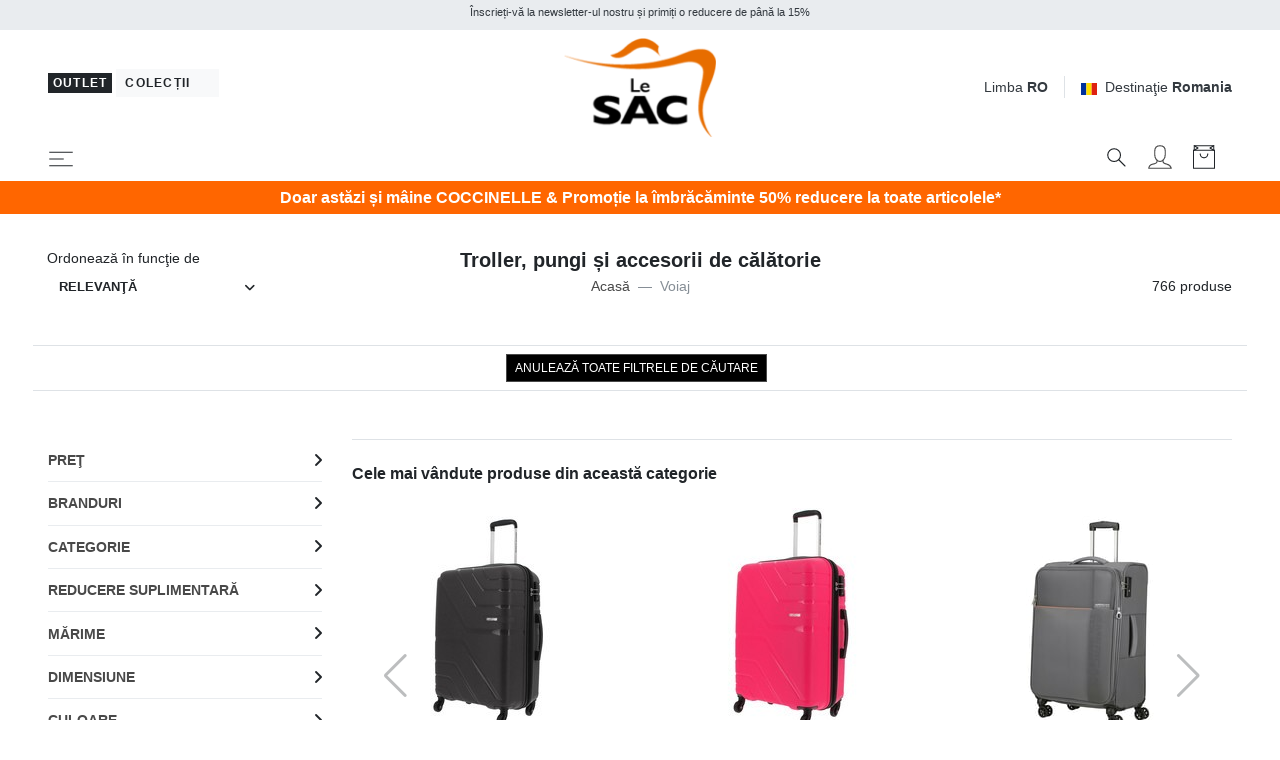

--- FILE ---
content_type: text/html; charset=UTF-8
request_url: https://www.lesacoutlet.ro/troller-pungi-si-accesorii-de-calatorie-g170?brand=623
body_size: 61321
content:


<!DOCTYPE html>
<html lang="ro">
<head>
	<meta charset="utf-8">
	<meta http-equiv="content-language" content="ro" />
	<meta http-equiv="X-UA-Compatible" content="IE=edge">
	<title>Cărucioare, Genți, Accesorii De Călătorie - Cumpărați Online!</title>
	<meta name="description" content="Cumpărați cărucioare, genți și accesorii de călătorie la prețuri de Outlet! Livrare rapidă, returnări rapide și ușoare. Aflați mai multe pe Lesacoutlet.it" />
	<link rel="alternate" hreflang="it" href="https://www.lesacoutlet.it/viaggio-g170" />
	<link rel="alternate" hreflang="en" href="https://www.lesacoutlet.co.uk/outlet-trolley-bags-and-travel-accessories-g170" />
	<link rel="alternate" hreflang="fr" href="https://www.lesacoutlet.fr/chariot-de-sortie-sacs-et-accessoires-de-voyage-g170" />
	<link rel="alternate" hreflang="de" href="https://www.lesacoutlet.de/outlet-trolleys-reisetaschen-und-reisezubehor-g170" />
	<link rel="alternate" hreflang="es" href="https://www.lesacoutlet.es/carro-de-salida-bolsos-y-accesorios-de-viaje-g170" />
	<link rel="alternate" hreflang="ro" href="https://www.lesacoutlet.ro/troller-pungi-si-accesorii-de-calatorie-g170" />
	<link rel="alternate" hreflang="pl" href="https://www.lesacoutlet.pl/wozki-torby-i-akcesoria-podrozne-g170" />
	<link rel="canonical" href="https://www.lesacoutlet.ro/troller-pungi-si-accesorii-de-calatorie-g170"/>
	<meta name="viewport" content="width=device-width, initial-scale=1">
	<script async src="https://kit.fontawesome.com/3d4cc7c5b8.js" crossorigin="anonymous"></script>
	<!-- Custom font-->
	<link rel="stylesheet" href="/asset/varkala/fonts/stylesheet.css">
	<!-- Swiper-->
	<link rel="stylesheet" href="/asset/varkala/vendor/swiper/css/swiper.min.css">
	<!-- AOS - AnimationOnScroll-->
		<!-- Custom Scrollbar-->
	<link rel="stylesheet" href="/asset/varkala/vendor/malihu-custom-scrollbar-plugin/jquery.mCustomScrollbar.css">
	<!-- Price slider-->
	<link rel="stylesheet" href="/asset/varkala/vendor/nouislider/nouislider.css">
	<!-- mmenu -->
	<link rel="stylesheet" href="/asset/varkala/vendor/mmenu-js/mmenu.css">
	<!-- Theme stylesheet-->
	<link rel="stylesheet" href="/asset/varkala/css/style.default.css" id="theme-stylesheet">
	<!-- Favicon-->
	<link rel="shortcut icon" href="/img/favicon.png">
	<!-- FontAwesome-->

	<!-- Tweaks for older IEs--><!--[if lt IE 9]>
	<script src="/asset/varkala/vendor/html5shiv/3.7.3/html5shiv.min.js"></script>
	<script src="/asset/varkala/vendor/respond/1.4.2/respond.min.js"></script><![endif]-->
	<!-- Custom stylesheet - for your changes-->
	<link rel="stylesheet" href="/asset/varkala/css/custom.css?ver=20260120_0">
	<script>
		var iubpcook="_iub_cs-83965571";
		var lang_switch={"IT":"https:\/\/www.lesacoutlet.it\/viaggio-g170","EN":"https:\/\/www.lesacoutlet.co.uk\/outlet-trolley-bags-and-travel-accessories-g170","FR":"https:\/\/www.lesacoutlet.fr\/chariot-de-sortie-sacs-et-accessoires-de-voyage-g170","DE":"https:\/\/www.lesacoutlet.de\/outlet-trolleys-reisetaschen-und-reisezubehor-g170","ES":"https:\/\/www.lesacoutlet.es\/carro-de-salida-bolsos-y-accesorios-de-viaje-g170","RO":"https:\/\/www.lesacoutlet.ro\/troller-pungi-si-accesorii-de-calatorie-g170","PL":"https:\/\/www.lesacoutlet.pl\/wozki-torby-i-akcesoria-podrozne-g170"};
		var frc_brn_cookie={"1":"lesacmilano"};
		var action_page="https:\/\/www.lesacoutlet.ro\/actions.php";
		var bt_code="btr_69747a44417f57.71483774";
	</script>
	<script>
		var nazione_dest = "RO";
		var site_area = "";
		var site_id = "1";
		var currency_in_use = "EUR";
	</script>
<script>
 
google_dimension1 = "257433, 393986, 393983, 393980, 389667, 389668, 389669, 389666, 382934, 382935, 382936, 382943, 349670, 375642, 169605, 401040, 367555, 367554";
google_dimension2 = "tag";
	dataLayer = [];

	function gtag() {
		dataLayer.push(arguments);
	}

  dataLayer.push({"userType":"guest"});
  dataLayer.push({"pageType":"tgr"});
</script>

<!-- Google Tag Manager -->
<script>(function(w,d,s,l,i){w[l]=w[l]||[];w[l].push({'gtm.start':
new Date().getTime(),event:'gtm.js'});var f=d.getElementsByTagName(s)[0],
j=d.createElement(s),dl=l!='dataLayer'?'&l='+l:'';j.async=true;j.src=
'https://www.googletagmanager.com/gtm.js?id='+i+dl;f.parentNode.insertBefore(j,f);
})(window,document,'script','dataLayer','GTM-WZ9TGBS');</script>
<!-- End Google Tag Manager -->

<script>
  dataLayer.push({"ecommerce":null});
  dataLayer.push({"event":"productImpression","ecommerce":{"currencyCode":"EUR","impressions":[{"name":"DELSEY CAUMARTIN PLUS  Troller pentru bagaje de m\u00e2n\u0103 4 ro\u021bi duble","id":"257433","price":"159.99","brand":"DELSEY","category":"C\u0103l\u0103torie\/Bagaje de m\u00e2n\u0103","variant":"de22","list":"tgr_170","position":1},{"name":"LESAC CABIN EASY L Rucsac pentru sub\u0219edere","id":"393986","price":"22.99","brand":"LESAC","category":"\u0218coal\u0103\/Rucsacuri pentru \u0219coal\u0103 \u0219i timp liber","variant":"fr20","list":"tgr_170","position":2},{"name":"LESAC CABIN EASY M Rucsac pentru sub\u0219edere","id":"393983","price":"19.99","brand":"LESAC","category":"\u0218coal\u0103\/Rucsacuri pentru \u0219coal\u0103 \u0219i timp liber","variant":"fr20","list":"tgr_170","position":3},{"name":"LESAC CABIN EASY S Rucsac pentru sub\u0219edere","id":"393980","price":"17.99","brand":"LESAC","category":"\u0218coal\u0103\/Rucsacuri pentru \u0219coal\u0103 \u0219i timp liber","variant":"fr20","list":"tgr_170","position":4},{"name":"LESAC AIR FLOW C\u0103rucior pentru bagaje de m\u00e2n\u0103","id":"389667","price":"39.99","brand":"LESAC","category":"C\u0103l\u0103torie\/Bagaje de m\u00e2n\u0103","variant":"frosbk","list":"tgr_170","position":5},{"name":"LESAC AIR FLOW C\u0103rucior extensibil mediu","id":"389668","price":"49.99","brand":"LESAC","category":"C\u0103l\u0103torie\/Trolere rigide","variant":"frosbk","list":"tgr_170","position":6},{"name":"LESAC AIR FLOW C\u0103rucior mare extensibil","id":"389669","price":"59.99","brand":"LESAC","category":"C\u0103l\u0103torie\/Trolere rigide","variant":"frosbk","list":"tgr_170","position":7},{"name":"LESAC AIR FLOW Set de 3 c\u0103rucioare: cabin\u0103, mediu, mare","id":"389666","price":"129.99","brand":"LESAC","category":"C\u0103l\u0103torie\/Set trolere","variant":"frosbk","list":"tgr_170","position":8},{"name":"LESAC SLIDE C\u0103rucior pentru bagaje de m\u00e2n\u0103","id":"382934","price":"39.99","brand":"LESAC","category":"C\u0103l\u0103torie\/Bagaje de m\u00e2n\u0103","variant":"frbk01","list":"tgr_170","position":9},{"name":"LESAC SLIDE C\u0103rucior extensibil mediu","id":"382935","price":"49.99","brand":"LESAC","category":"C\u0103l\u0103torie\/Trolere rigide","variant":"frbk01","list":"tgr_170","position":10},{"name":"LESAC SLIDE C\u0103rucior extensibil mare","id":"382936","price":"59.99","brand":"LESAC","category":"C\u0103l\u0103torie\/Trolere rigide","variant":"frbk01","list":"tgr_170","position":11},{"name":"LESAC SLIDE Set de 3 c\u0103rucioare: cabin\u0103+mediu, mare expansiune","id":"382943","price":"129.99","brand":"LESAC","category":"C\u0103l\u0103torie\/Set trolere","variant":"frbk01","list":"tgr_170","position":12},{"name":"AMERICAN TOURISTER TAKE2CABIN S Rucsac sub scaun ok Ryanair","id":"349670","price":"34.93","brand":"AMERICAN TOURISTER","category":"\u0218coal\u0103\/Rucsacuri pentru \u0219coal\u0103 \u0219i timp liber","variant":"sa1924","list":"tgr_170","position":13},{"name":"AMERICAN TOURISTER TAKE2CABIN M Rucsac sub scaun ok easyJet","id":"375642","price":"41.93","brand":"AMERICAN TOURISTER","category":"\u0218coal\u0103\/Rucsacuri pentru \u0219coal\u0103 \u0219i timp liber","variant":"sa1261","list":"tgr_170","position":14},{"name":"CABINZERO CLASSIC 28L Rucsac de c\u0103l\u0103torie Underseater","id":"169605","price":"44.99","brand":"CABINZERO","category":"\u0218coal\u0103\/Rucsacuri pentru \u0219coal\u0103 \u0219i timp liber","variant":"ev203","list":"tgr_170","position":15},{"name":"CABINZERO CLASSIC 36L Rucsac de c\u0103l\u0103torie Underseater","id":"401040","price":"44.99","brand":"CABINZERO","category":"\u0218coal\u0103\/Rucsacuri pentru \u0219coal\u0103 \u0219i timp liber","variant":"cz2506","list":"tgr_170","position":16},{"name":"LESAC LIGHT POP 1 C\u0103rucior pentru bagaje de m\u00e2n\u0103","id":"367555","price":"44.99","brand":"LESAC","category":"C\u0103l\u0103torie\/Bagaje de m\u00e2n\u0103","variant":"eh39","list":"tgr_170","position":17},{"name":"LESAC LIGHT POP 1 C\u0103rucior mediu extensibil","id":"367554","price":"54.99","brand":"LESAC","category":"C\u0103l\u0103torie\/Trolere rigide","variant":"eh39","list":"tgr_170","position":18},{"name":"LESAC LIGHT POP 1 C\u0103rucior mare extensibil","id":"367553","price":"64.99","brand":"LESAC","category":"C\u0103l\u0103torie\/Trolere rigide","variant":"eh39","list":"tgr_170","position":19},{"name":"LESAC LIGHT POP 1 Set c\u0103rucior: cabina+mediu \u0219i mare extensibil","id":"367548","price":"159.99","brand":"LESAC","category":"C\u0103l\u0103torie\/Set trolere","variant":"eh49","list":"tgr_170","position":20}]}});
</script>

<script type="text/javascript">
	var _iub = _iub || [];
	_iub.csConfiguration = {
	    "invalidateConsentWithoutLog":true,
		"consentOnContinuedBrowsing": false,
		"perPurposeConsent": true,
		"whitelabel": false,
		"lang": "ro",
		"siteId": 2311167,
		"cookiePolicyId": 83965571,
		"cookiePolicyUrl": "/politica-privind-modulele-cookie/cookiepolicy.php",

		"enableRemoteConsent": false,
		"enableCcpa": true,
		"countryDetection": true,
		// "floatingPreferencesButtonDisplay": 'bottom-left',
		"googleConsentMode": "template",
		"emitGtmEvents": true,
		"banner": {


			"content": "Noi și terții selectați folosim cookie-uri sau tehnologii similare în scopuri tehnice și, cu consimțământul dumneavoastră, și în alte scopuri (“interacțiuni și funcționalitate simple“, “îmbunătățirea experienței“, “măsurare“ și “direcționare și publicitate“), precum cele specificate în politica privind <a href=/politica-privind-modulele-cookie/cookiepolicy.php>cookie-urile</a>.<br>Închiderea bannerului prin selectarea X implică navigare în absența cookie-urilor sau a altor instrumente de urmărire, altele decât cele tehnice.<br>Vă puteți gestiona liber consimțământul în orice moment.<br>Vă puteți da acordul cu utilizarea acestor tehnologii utilizând butonul “Accept“.",
			"acceptButtonDisplay": true,
			"customizeButtonDisplay": true,
            "backgroundOverlay": true,
			"position": "float-top-center",
			"acceptButtonColor": "#FF6600",
			"customizeButtonColor": "#DADADA",
			"customizeButtonCaptionColor": "#4D4D4D",
			"rejectButtonColor": "#FFF",
			"textColor": "black",
			"backgroundColor": "white",
	        "listPurposes":true,
	        "explicitWithdrawal":true,
            "closeButtonRejects":true
		},
		"callback": {
			onPreferenceExpressed: function(){
				consensoiubenda();
            }
        },
 		i18n: {
		        //elenco di tutte le stringhe di testo modificabili
                ro: {
                    banner: {
                        title: 'Dezvăluire',
                        paragraph_1: 'Acest site sau instrumentele terță parte utilizate de acesta utilizează cookie-uri necesare funcționării și utile în scopurile descrise în politica privind cookie-urile. Dacă doriți să aflați mai multe sau să renunțați la toate sau la unele cookie-uri, consultați %{cookie_policy_link}',
                        paragraph_2: 'Închizând acest banner, derulând această pagină, făcând clic pe un link sau continuând să navigați în orice alt mod, sunteți de acord cu utilizarea cookie-urilor.',
                        dynamic: {
                            paragraph_1: 'Acest site sau instrumentele terță parte integrate în acesta procesează date cu caracter personal [dacă nu gdprApplies și ccpaApplies]. [/ Dacă] [dacă gdprApplies] (de exemplu, date de navigare sau adrese IP) și utilizează cookie-uri sau alți identificatori necesari pentru operațiune și pentru realizarea scopurilor descrise în politica privind cookie-urile [dacă enableCMP], inclusiv următoarele scopuri referitoare la publicitatea utilizată de Proprietar și de %{vendor_list_link}: stocare și acces la informații; personalizare; selectarea anunțurilor, distribuție, raportare; Selectarea, distribuirea, raportarea conținutului; Măsurarea [/ dacă]. [Dacă nu banner.customizeButtonDisplay] Pentru a afla mai multe, consultați %{cookie_policy_link}. [/ Dacă] [dacă enableCMP] Puteți furniza, refuza sau revoca în mod liber consimțiți fără limitări substanțiale și modificați preferințele dvs. publicitare în orice moment accesând %{advertising_preferences_link}. [/ if] [/ if] [if ccpa Se aplică] <br /> În cazul vânzării informațiilor personale, puteți renunța utilizând linkul: \ "%{do_not_sell} \". <br /> Pentru a afla mai multe despre categoriile de date personale colectate și scopurile pentru care astfel de date vor fi utilizate, vă rugăm să consultați %{privacy_policy}. [/ if]',
                            paragraph_2: 'Declarați să acceptați utilizarea cookie-urilor sau a altor identificatori prin închiderea sau ascunderea acestor informații',
                            by_scrolling: 'continuând să navigați pe această pagină',
                            by_clicking_on_links: 'făcând clic pe un link sau buton',
                            by_browsing: 'continuând să navigați în sens invers',
                            or: 'o'
                        },
                        cookie_policy_caption: 'cookie policy',
                        vendor_list_caption: 'a treia parte',
                        advertising_preferences_caption: 'panoul de preferințe publicitare',
                        do_not_sell_caption: "Nu vindeți informațiile mele personale",
                        privacy_policy_caption: "Politica de Confidențialitate",
                        accept_button_caption: 'Accept',
                        reject_button_caption: 'Refuza',
                        customize_button_caption: 'Aflați mai multe și personalizați'
                    },
                    modal: {
                        save_and_go_back: 'Salvați și întoarceți-vă',
                        back: 'Înapoi',
                        see_full_cookie_policy: 'Vizualizați politica completă privind cookie-urile',
                        cookie_policy: 'Cookie Policy'
                    },
                    footer: {
                        message: 'Continuând să răsfoiți sau închideți în alt mod această fereastră, acceptați setările curente ale cookie-urilor.',
                        btnCaption: 'Salveaza si continua'
                    },
                    cmp: {
                        show_tracking_button: 'Personalizați urmărirea publicității',
                        hide_tracking_button: 'Salvați și reveniți la politica privind cookie-urile',
                        widget_title: "Setări de urmărire a publicității",
                        widget_intro: "Serviciile de publicitate enumerate mai jos permit utilizatorului să seteze preferințele de urmărire a publicității. <br /> Prin activarea unui scop publicitar sau a unor servicii individuale, utilizatorul consimte la această prelucrare a datelor sale. Utilizatorii pot modifica aceste opțiuni în orice moment. <Br /> <br /> Este posibil ca unele dintre serviciile enumerate mai jos, dacă este specificat, să nu necesite consimțământul Utilizatorului pentru prelucrarea datelor lor personale, deoarece utilizează un interes legitim ca bază legală. Utilizatorii au dreptul să se opună acestui tratament și pot exercita acest drept vizitând politicile de confidențialitate ale serviciilor respective. ",
                        widget_iab_title: "Publicitate personalizată a serviciilor aparținând <a href='https://iabeurope.eu/transparency-consent-framework/'> Cadru de transparență și consimțământ IAB </a> ",
                        widget_features_intro: "Pentru a urmări unul sau mai multe dintre aceste scopuri, serviciile terțe pot utiliza, de asemenea, următoarele caracteristici: ",
                        widget_other_providers: "Alți furnizori",
                        activate_all_purposes_button: "Acceptă totul",
                        deactivate_all_purposes_button: "Respinge totul",
                        vendors_section_title: "Gestionarea preferințelor pentru fiecare serviciu de publicitate",
                        purposes_label: "Scop:",
                        legit_purposes_label: "Scop (interes legitim): ",
                        features_label: "Caratteristiche:",
                        privacy_policy: "Privacy Policy",
                        purposes: {
                            1: {
                                name: "Stocare și acces la informații",
                                description: "Stocarea informațiilor sau accesul la informațiile deja stocate pe dispozitivul Utilizatorului, cum ar fi identificatori publicitari, identificatori dispozitiv, cookie-uri sau tehnologii similare."
                            },
                            2: {
                                name: "Personalizare",
                                description: "Colectarea și prelucrarea informațiilor privind utilizarea de către Utilizator a acestei Aplicații pentru personalizarea ulterioară a publicității și / sau a conținutului pentru aceasta în alte contexte, de exemplu pe alte site-uri web sau aplicații, de-a lungul timpului. În general, conținutul site-ului sau al aplicației este utilizat pentru a deduce interesele Utilizatorului, pe baza cărora se informează viitoarele selecții de publicitate și / sau conținut."
                            },
                            3: {
                                name: "Selectarea, distribuirea, raportarea anunțurilor",
                                description: "Colectarea informațiilor și combinația cu informațiile colectate anterior, pentru a selecta și distribui reclame pentru Utilizator și pentru a măsura distribuția și eficacitatea acestor reclame. Aceasta include utilizarea informațiilor colectate anterior cu privire la interesele Utilizatorului pentru selectarea anunțurilor, prelucrarea datelor privind anunțurile care au fost vizualizate, frecvența cu care au fost vizualizate, când și unde au fost vizualizate și dacă vreo acțiune legată de anunțul a fost luat, inclusiv, de exemplu, clic pe anunț sau efectuarea unei achiziții. Aceasta nu include Personalizarea, care este colectarea și prelucrarea informațiilor privind utilizarea de către Utilizator a acestei Aplicații pentru personalizarea ulterioară a publicității și / sau a conținutului pentru aceasta în alte contexte, de exemplu pe alte site-uri web sau aplicații, de-a lungul timpului."
                            },
                            4: {
                                name: "Selectarea, distribuirea, raportarea conținutului",
                                description: "Colectarea informațiilor și combinația cu informațiile colectate anterior, pentru a selecta și distribui conținut pentru Utilizator și pentru a măsura distribuția și eficacitatea unui astfel de conținut. Aceasta include utilizarea informațiilor colectate anterior cu privire la interesele Utilizatorului pentru a selecta conținutul, prelucrarea datelor referitoare la conținutul vizualizat, frecvența cu care și pentru cât timp au fost vizualizate, când și unde au fost vizualizate. și dacă Utilizatorul a întreprins vreo acțiune legată de conținut, inclusiv de exemplu făcând clic pe conținut. Aceasta nu include Personalizarea, care este colectarea și prelucrarea informațiilor privind utilizarea de către Utilizator a acestei Aplicații pentru personalizarea ulterioară a conținutului și / sau a publicității pentru acesta în alte contexte, de exemplu pe alte site-uri web sau aplicații, de-a lungul timpului ."
                            },
                            5: {
                                name: "Măsurare",
                                description: "Colectarea informațiilor privind utilizarea conținutului de către Utilizator și combinarea acestora cu informații colectate anterior, utilizate pentru măsurarea, înțelegerea și întocmirea unui raport privind utilizarea conținutului de către Utilizator. Aceasta nu include Personalizarea, colectarea de informații despre utilizarea de către Utilizator a acestei Aplicații pentru personalizarea ulterioară a conținutului și / sau publicitate pentru acesta în alte contexte, de exemplu pe alte site-uri web sau aplicații, de-a lungul timpului."
                            },
                            googleAdsPersonalized: {
                                name: "Publicitate personalizată de la Google și de la partenerii săi",
                                description: "Google și partenerii săi furnizori de tehnologie publicitară folosesc cookie-uri sau alți identificatori în scopuri de personalizare și măsurare. Utilizatorii își pot personaliza setările de consimțământ atât pentru Google, cât și pentru partenerii săi. Pentru a afla mai multe, consultați <a href='https://support.google.com/admanager/answer/9012903?hl=it'> politica de confidențialitate a fiecărui serviciu </a>."
                            }
                        },
                        features: {
                            1: {
                                name: "Comparație de date off-line",
                                description: "Combinația de date din surse offline colectate inițial în alte contexte cu date colectate online pentru a susține unul sau mai multe scopuri."
                            },
                            2: {
                                name: "Conectarea dispozitivelor",
                                description: "Prelucrarea datelor pentru a conecta mai multe dispozitive aparținând aceluiași utilizator pentru a sprijini unul sau mai multe scopuri."
                            },
                            3: {
                                name: "Precizia datelor de localizare geografică",
                                description: "Colectarea și sprijinirea datelor referitoare la locații geografice specifice în sprijinul unuia sau mai multor scopuri."
                            }
                        }
                    },
                    per_purpose: {
                        widget_title: 'Setări de consimțământ',
                        widget_intro: 'Următorul panou vă permite să personalizați setările referitoare la consimțământul pentru utilizarea cookie-urilor sau a oricărei alte tehnologii de identificare utilizate direct de noi sau de terți. Pentru a afla mai multe, verificați descrierea fiecărei categorii și <button style = "cursor: pointer; text-decoration: underline! Important;" class = "open-cp"> politica privind cookie-urile </button>. Puteți revizui și modifica setările în orice moment.',
                        see_description: 'Arata descrierea',
                        see_description_customize: 'Afișează descrierea și personalizează,',
                        hide_description: 'Ascundeți descrierea',
                        approve_all: 'Acceptă totul',
                        reject_all: 'Respinge totul',
                        adopts_tcf: 'Adoptați cadrul de transparență și consimțământ IAB',
                        general_advertising_services: 'Alte servicii de direcționare și publicitate',
                        tcf_adhering_services: 'Servicii care aderă la cadrul de transparență și consimțământ IAB',
                        tcf_adhering_services_description: 'Aceste servicii aderă la <a href="https://iabeurope.eu/transparency-consent-framework/"> IAB Transparency and Consent Framework </a> (TCF). TCF este o inițiativă a companiilor din sectorul publicității digitale care promovează practici responsabile de confidențialitate, oferind utilizatorilor o mai mare transparență și control al preferințelor de urmărire a publicității.',
                        customize_advertising_tracking: 'Personalizați urmărirea publicității',
                        purposes: {
                            1: {
                                name: 'Strict necesar',
                                description: 'Aceste cookie-uri sau alți identificatori sunt strict necesari pentru a asigura funcționarea și furnizarea serviciului pe care ni l-ați solicitat și, prin urmare, nu necesită consimțământul dumneavoastră.'
                            },
                            2: {
                                name: 'Interacțiuni și funcționalități simple',
                                description: 'Aceste cookie-uri sau alți identificatori permit interacțiuni simple și caracteristici care vă permit să accesați anumite resurse ale serviciului nostru și vă permit să comunicați mai ușor cu noi.'
                            },
                            3: {
                                name: 'Îmbunătățirea experienței',
                                description: 'Aceste cookie-uri sau alți identificatori ne ajută să oferim o experiență de utilizator personalizată, îmbunătățind calitatea gestionării setărilor și permițând interacțiunea cu rețelele și platformele externe.'
                            },
                            4: {
                                name: 'Măsurare',
                                description: 'Aceste cookie-uri sau alți identificatori ne permit să măsurăm traficul și să analizăm comportamentul dvs. în scopul îmbunătățirii serviciului nostru.'
                            },
                            5: {
                                name: 'Direcționare și publicitate',
                                description: 'Aceste cookie-uri sau alți identificatori ne permit să vă oferim conținut comercial personalizat pe baza comportamentului dvs. și să gestionăm, să livrăm și să urmărim reclame.'
                            },
                            googleAdsPersonalized: {
                                name: "Publicitate personalizată de la Google și de la partenerii săi",
                                description: "Google și partenerii săi furnizori de tehnologie publicitară folosesc cookie-uri sau alți identificatori în scopuri de personalizare și măsurare. Puteți personaliza setările de consimțământ atât pentru Google, cât și pentru partenerii săi. Pentru a afla mai multe, consultați <a href='https://support.google.com/admanager/answer/9012903?hl=it'> politica de confidențialitate a fiecărui serviciu </a>."
                            }
                        }
                    },
                    ccpa: {
                        opt_out_prompt: "Sigur doriți să renunțați?",
                        opt_out_cancel: "Anulare",
                        opt_out_confirm: "Confirmare",
                    },
                },
        	}
	}
</script>
<script type="text/javascript" src="//cdn.iubenda.com/cs/iubenda_cs.js" charset="UTF-8" async></script>
<script src="/asset/varkala/js/common/clerk.js?ver=20260120_0"></script>
<script type="text/javascript">
  (function(w,d){
    var e=d.createElement('script');e.type='text/javascript';e.async=true;
    e.src=(d.location.protocol=='https:'?'https':'http')+'://cdn.clerk.io/clerk.js';
    var s=d.getElementsByTagName('script')[0];s.parentNode.insertBefore(e,s);
    e.onload = set_clerk_elems();
    w.__clerk_q=w.__clerk_q||[];w.Clerk=w.Clerk||function(){ w.__clerk_q.push(arguments) };
  })(window,document);

  Clerk('config', {
    key: 'pgPjbNtfJcINVPaXdIb4F7bkmQDUbKV9',
	formatters: {
		price_decode: clerk_price_decode,
		currency_decode: clerk_currency_decode
		}
  });
</script>
<!-- End of Clerk.io E-commerce Personalisation tool - www.clerk.io -->
<script>
	Clerk('config', {visitor: "69747a43"});
</script>

<!-- Facebook Pixel Code -->
<script class="_iub_cs_activate-inline" data-iub-purposes="5" type="text/plain">
!function(f,b,e,v,n,t,s)
{if(f.fbq)return;n=f.fbq=function(){n.callMethod?
n.callMethod.apply(n,arguments):n.queue.push(arguments)};
if(!f._fbq)f._fbq=n;n.push=n;n.loaded=!0;n.version='2.0';
n.queue=[];t=b.createElement(e);t.async=!0;
t.src=v;s=b.getElementsByTagName(e)[0];
s.parentNode.insertBefore(t,s)}(window,document,'script',
'https://connect.facebook.net/en_US/fbevents.js');
 fbq('init', '439249749583272'); 
fbq('track', 'PageView');

</script>
<!-- End Facebook Pixel Code --><!-- Hotjar Tracking Code for www.lesacoutlet.it -->
<script class="_iub_cs_activate-inline" data-iub-purposes="4" type="text/plain">

    (function(h,o,t,j,a,r){
        h.hj=h.hj||function(){(h.hj.q=h.hj.q||[]).push(arguments)};
        h._hjSettings={hjid:577486,hjsv:5};
        a=o.getElementsByTagName('head')[0];
        r=o.createElement('script');r.async=1;
        r.src=t+h._hjSettings.hjid+j+h._hjSettings.hjsv;
        a.appendChild(r);
    })(window,document,'//static.hotjar.com/c/hotjar-','.js?sv=');

</script>	<script type="application/ld+json">
		{"@context":"https://schema.org","@type":"BreadcrumbList","itemListElement":[{"@type":"ListItem","position":1,"name":"Home","item":"https://www.lesacoutlet.ro/"},{"@type":"ListItem","position":2,"name":"Voiaj"}]}
	</script>
<script type="application/ld+json">
{
	"@context": "https://schema.org",
	"@type": "Organization",
	"url": "https://www.lesacoutlet.ro",
	"logo": "https://www.lesacoutlet.ro/dimgs/LGO_1_1_L_51750/outlet.png"
}
</script>
<meta property="og:title" content="Cărucioare, Genți, Accesorii De Călătorie - Cumpărați Online!" />
<meta property="og:type" content="website" />
<meta property="og:description" content="Cumpărați cărucioare, genți și accesorii de călătorie la prețuri de Outlet! Livrare rapidă, returnări rapide și ușoare. Aflați mai multe pe Lesacoutlet.it" />
<meta property="og:url" content="https://www.lesacoutlet.ro/troller-pungi-si-accesorii-de-calatorie-g170" />
<meta property="og:locale" content="ro_RO" />
<meta property="og:site_name" content="Le SAC Outlet" />
<meta property="fb:app_id" content="344087740970" />
<meta name="twitter:card" content="summary" />


	<style>
		.label_promo {
			background-color: #b30000;
			color: #ffffff;
}
		.label_extra {
			background-color: #ff0000;
			color: #ffffff;
}
	</style>

<!-- TrustBox script -->
<script type="text/javascript" src="//widget.trustpilot.com/bootstrap/v5/tp.widget.bootstrap.min.js" async></script>
<!-- End TrustBox script -->

</head>
<body>

<!-- Google Tag Manager -->
<noscript><iframe src="https://www.googletagmanager.com/ns.html?id=GTM-WZ9TGBS"
height="0" width="0" style="display:none;visibility:hidden"></iframe></noscript>
<!-- End Google Tag Manager -->

	<div id="total_wrapper">
<!-- navbar -->
<header class="header fixed-top bg-white border-bottom border-muted">
	<!-- Top Bar -->
	<div class="top-bar text-sm bg-transparent">
		<!-- messaggi top -->
		<div id="messaggitop" class="container-fluid bg-gray-200 py-1">
			<div class="row d-none d-md-flex">
				<div class="col-10 offset-1">
					<div class="row align-items-center">
						<div class="col text-center">
							<small><p>&Icirc;nscrieți-vă la newsletter-ul nostru și primiți o reducere de p&acirc;nă la 15%</p></small>
						</div>
					</div>
				</div>
				<div class="col-1 chiuditicker text-right">
					<a href="#"><i class="fa fa-times"></i></a>
				</div>
			</div>
			<div class="row d-md-none">
				<div class="ticker simple-marquee-container col-10 col-xs-11"> <!-- ticker -->
					<div class="marquee">
						<ul class="marquee-content-items">
							<li>&Icirc;nscrieți-vă la newsletter-ul nostru și primiți o reducere de p&acirc;nă la 15%</li>
  						</ul>
					</div>
    			</div>
				<div class="col-2 col-xs-1 chiuditicker text-right">
					<a href="#"><i class="fa fa-times"></i></a>
				</div>
			</div>
		</div>
		<!-- logo switch e lingue -->
		<div class="container-fluid px-lg-5 py-2">
			<div class="row align-items-center">
				<div class="col-9 text-right order-2 col-md-5 text-md-left order-md-1">
					<button id="sito_attivo" class="mb-sm-2 btn btn-dark btn-sm py-0 px-1"
							type="button"
							data-toggle="tooltip"
							data-placement="bottom"
							data-original-title="Sunteți &icirc;n Le SAC Outlet">
						<span class=" letter-spacing-1">Outlet</span>
					</button>
					<a id="sito_non_attivo" href="/lesacmilano" class="mb-sm-2 btn btn-light btn-sm">
						<span class=" letter-spacing-1">Colecții&nbsp;<i class="fa fa-angle-right"></i></span>
					</a>
				</div>
				<div class="col-3 text-left order-1 col-md-2 order-md-2 px-0">
					<a href="/">
						<img class="d-flex w-75 w-sm-50 w-md-75 w-lg-75 w-xl-50 mx-0 mx-md-auto" src="/dimgs/LGO_1_1_L_51750/outlet.png" alt="LeSac"/>
					</a>
				</div>
				<div class="col-md-5 order-md-3 d-none d-md-flex justify-content-end">
					<!-- Language Dropdown-->
					<div class="dropdown border-right px-3 mr-3">
						<a id="langsDropdown" href="#" data-toggle="dropdown"
						   data-display="static" aria-haspopup="true"
						   aria-expanded="false"
						   class="topbar-link">Limba <strong>RO</strong>
						</a>
						<div aria-labelledby="langsDropdown" class="dropdown-menu dropdown-menu-right ml-100">
	<a href="#" class="dropdown-item" onclick="switch_lang('IT'); return false;">Italiano</a>
	<a href="#" class="dropdown-item" onclick="switch_lang('EN'); return false;">English</a>
	<a href="#" class="dropdown-item" onclick="switch_lang('FR'); return false;">Français</a>
	<a href="#" class="dropdown-item" onclick="switch_lang('DE'); return false;">Deutsch</a>
	<a href="#" class="dropdown-item" onclick="switch_lang('ES'); return false;">Español</a>
	<a href="#" class="dropdown-item text-dark">Română</a>
	<a href="#" class="dropdown-item" onclick="switch_lang('PL'); return false;">Polski</a>
						</div>
					</div>
					<!-- Currency Dropdown-->
					<div class="dropdown ml-0">
						<a id="currencyDropdown" href="#" data-toggle="dropdown"
						   data-display="static" aria-haspopup="true" aria-expanded="false"
						   class="topbar-link"><img class="mr-2" style="width:16px" src="/asset/varkala/img/flags/ro.svg" />Destinaţie <strong>Romania</strong>
						</a>
						<div aria-labelledby="currencyDropdown" class="dropdown-menu dropdown-menu-right">
							<a href="#" class="dropdown-item" onclick="switch_nation('CH'); return false;"><img class="mr-2" style="width:16px" src="/asset/varkala/img/flags/ch.svg" />Switzerland</a>
							<a href="#" class="dropdown-item" onclick="switch_nation('DE'); return false;"><img class="mr-2" style="width:16px" src="/asset/varkala/img/flags/de.svg" />Germany</a>
							<a href="#" class="dropdown-item" onclick="switch_nation('ES'); return false;"><img class="mr-2" style="width:16px" src="/asset/varkala/img/flags/es.svg" />Spain</a>
							<a href="#" class="dropdown-item" onclick="switch_nation('FR'); return false;"><img class="mr-2" style="width:16px" src="/asset/varkala/img/flags/fr.svg" />France</a>
							<a href="#" class="dropdown-item" onclick="switch_nation('GB'); return false;"><img class="mr-2" style="width:16px" src="/asset/varkala/img/flags/gb.svg" />United Kingdom</a>
							<a href="#" class="dropdown-item" onclick="switch_nation('IT'); return false;"><img class="mr-2" style="width:16px" src="/asset/varkala/img/flags/it.svg" />Italy</a>
							<a href="#" class="dropdown-item" onclick="switch_nation('NL'); return false;"><img class="mr-2" style="width:16px" src="/asset/varkala/img/flags/nl.svg" />Netherlands</a>
							<a href="#" class="dropdown-item" onclick="switch_nation('PL'); return false;"><img class="mr-2" style="width:16px" src="/asset/varkala/img/flags/pl.svg" />Poland</a>
							<a href="#" class="dropdown-item text-dark"><img class="mr-2" style="width:16px" src="/asset/varkala/img/flags/ro.svg" />Romania</a>
						</div>
					</div>
					<form id="cambio_nazione" method="post" action="#">
						<input id="codice_nazione" name="nat_id" type="hidden" value="RO">
					</form>
				</div>
			</div>
		</div>
	</div>
	<!-- Top Bar End -->
	<nav class="navbar navbar-expand-xl bg-transparent border-0 shadow-0 navbar-light px-lg-5 pb-0 pt-0 position-absolute w-100">
		<!-- hamburger -->
		<a href="#menu_mobile"
				class="navbar-toggler mh-btns-left">
			<svg class="svg-icon navbar-icon">
				<use xlink:href="#menu-hamburger-1"></use>
			</svg>
		</a>

		<!-- icone top sm -->
		<ul class="list-inline mb-0 d-xl-none">
			<li id="sistemacercamobile" class="list-inline-item mr-3">
				<a id="cerca1Dropdown"
				   data-toggle="dropdown"
				   aria-haspopup="true"
				   aria-expanded="false"
				   class="text-dark text-hover-primary"
				   href="#">
					<svg class="svg-icon navbar-icon">
						<use xlink:href="#search-1"></use>
					</svg>
				</a>

				<div aria-labelledby="cerca1Dropdown" class="dropdown-menu bloccocerca py-0 mt-n4 col-12">
					<form id="form_cerca_mob" action="/cauta/csea.php" method="get" class="d-lg-flex mx-auto mb-2 my-lg-0">
						<div class="pb-0 pb-lg-2 input-group input-group-underlined mx-auto w-100">
							<a class="pt-1 mx-auto iubenda-cs-preferences-link linkprefsiub text-center" href="#">Funcția de căutare nu este disponibilă din cauza setărilor dvs. de confidențialitate. Faceți clic aici și permiteți modulelor cookie ale grupului &quot;&Icirc;mbunătățirea experienței&quot; să-l activeze.</a>
							<input id="cerca_id_mob" autofocus type="text" name="qry" value="" placeholder="Caută un produs"  aria-label="Caută un produs"
								   aria-describedby="button-search1"
								   class="form-control form-control-underlined pl-3">
							<div class="input-group-append ml-0">
								<button id="button-search1" type="submit" class="btn btn-underlined py-0">
									<svg class="svg-icon navbar-icon">
										<use xlink:href="#search-1"></use>
									</svg>
								</button>
							</div>
						</div>
					</form>
				</div>
			</li>
			<li class="list-inline-item mr-3">
				<a href="/conectare/log.php" class="text-primary">
					<svg class="svg-icon navbar-icon">
						<use xlink:href="#avatar-1"></use>
					</svg>
				</a>
			</li>
			<li class="list-inline-item position-relative mr-3">
					<a href="#"
					   data-toggle="modal"
					   data-target="#sidebarCart"
					   class="text-dark text-hover-primary">
					<svg class="svg-icon navbar-icon">
						<use xlink:href="#retail-bag-1"></use>
					</svg>

					<div id="carrello_articoli_mobile" class="navbar-icon-badge d-none">0</div>
				</a>
			</li>
		</ul>
		<div id="navbarContent" class="collapse navbar-collapse">
<!-- menu principale -->
<ul class="navbar-nav mt-3 mt-lg-0">
                                                                					<li class="nav-item">
                       <a href="https://www.lesacoutlet.it/prezzi-shock-t7573"
						   class="mnu_evid_1 nav-link pr-3 text-menumobile-uppercase">PREȚURI ȘOCANTE</a>
					</li>
                                                                                               <li class="nav-item dropdown position-static selected">
						<a id="id_mnu_2084847Dropdown" href="#"
						   data-toggle="dropdown" aria-haspopup="true"
						   aria-expanded="false"
						   class="nav-link dropdown-toggle pr-3 text-menumobile-uppercase">Voiaj</a>
						<div aria-labelledby="id_mnu_2084847Dropdown" class="dropdown-menu mt-0 w-100 py-0">
							<p class="text-center border-bottom py-2 text-decoration-underline">
								<a href="/troller-pungi-si-accesorii-de-calatorie-g170">Descoperă toate produsele
									- Voiaj</a>
							</p>
							<div class="container">
								<div class="row w-80 pb-3 mx-auto">
                                    									<div class="col-3 px-3 pt-0">
                                                                                                                                                                                												<a href="/bagaje-de-mana-c22"
												   class="dropdown-header text-decoration-none h6 pl-lg-0">Bagaj de m&acirc;nă</a>
                                                                                                                                                                                                                    															<a href="/bagaj-de-mana-ryanair-g24"
															   class="dropdown-item pl-lg-0 py-0">Bagaj de m&acirc;nă mare RyanAir</a>
                                                                                                                                                                                                                            															<a href="/bagaj-de-mana-easyjet-g25"
															   class="dropdown-item pl-lg-0 py-0">Bagaj de m&acirc;nă mare EasyJet</a>
                                                                                                                                                                                                                            															<a href="/bagaj-de-mana-ita-airways-g26"
															   class="dropdown-item pl-lg-0 py-0">Bagaj de m&acirc;nă mare ITA Airways</a>
                                                                                                                                                                                                                            															<a href="/bagaj-de-mana-lufthansa-g27"
															   class="dropdown-item pl-lg-0 py-0">Bagaj de m&acirc;nă mare Lufthansa</a>
                                                                                                                                                                                                                            															<a href="/bagaj-de-mana-vueling-g28"
															   class="dropdown-item pl-lg-0 py-0">Bagaj de m&acirc;nă mare Vueling</a>
                                                                                                                                                                                                                                                                                                                                                                                        												<a href="/bagheta-pentru-subteran-cumparati-onilne-g203"
												   class="dropdown-header text-decoration-none h6 pl-lg-0">Bagaje under seat</a>
                                                                                                                                                                                                                    															<a href="/outlet-pentru-bagaje-subterane-ryanair-cumparati-onilne-g204"
															   class="dropdown-item pl-lg-0 py-0">Bagaje under seat Ryanair</a>
                                                                                                                                                                                                                            															<a href="/undergrounder-bagheta-easyjet-cumparati-onilne-g205"
															   class="dropdown-item pl-lg-0 py-0">Bagaje under seat EasyJet</a>
                                                                                                                                                                                                                            															<a href="/outlet-pentru-bagaje-subterane-ita-airways-cumparati-onilne-g206"
															   class="dropdown-item pl-lg-0 py-0">Bagaje under seat ITA Airways</a>
                                                                                                                                                                                                                            															<a href="/lufthansa-underseater-bagaje-pentru-vanzare-cumparati-onilne-g207"
															   class="dropdown-item pl-lg-0 py-0">Bagaje under seat Lufthansa</a>
                                                                                                                                                                                                                            															<a href="/underground-vueling-outlet-bagaje-cumparati-onilne-g208"
															   class="dropdown-item pl-lg-0 py-0">Bagaje under seat Vueling</a>
                                                                                                                                                                                                                                                                                                                                                                                        													</div>
													<div class="col-3 px-3 pt-0">
                                                												<a href="/troller-rigide-cumpara-online-g179"
												   class="dropdown-header text-decoration-none h6 pl-lg-0">Troler rigid</a>
                                                                                                                                                                                                                    															<a href="/rigid-de-bagaje-de-mana-de-iesire-cumpara-on-line-g177"
															   class="dropdown-item pl-lg-0 py-0">Bagaje de m&acirc;nă rigide</a>
                                                                                                                                                                                                                            															<a href="/trolere-rigide-medii-g32"
															   class="dropdown-item pl-lg-0 py-0">Trolere rigide medii</a>
                                                                                                                                                                                                                            															<a href="/trolere-mari-cu-carcasa-rigida-g33"
															   class="dropdown-item pl-lg-0 py-0">Trolere rigide mari</a>
                                                                                                                                                                                                                                                                                                                                                                                        												<a href="/troller-semi-rigid-cumpara-online-g180"
												   class="dropdown-header text-decoration-none h6 pl-lg-0">Troler semirigid</a>
                                                                                                                                                                                                                    															<a href="/semi-rigid-de-bagaje-de-mana-de-iesire-cumpara-on-line-g178"
															   class="dropdown-item pl-lg-0 py-0">Bagaje de m&acirc;nă semirigide</a>
                                                                                                                                                                                                                            															<a href="/trolere-semirigide-medii-g34"
															   class="dropdown-item pl-lg-0 py-0">Trolere semirigide medii</a>
                                                                                                                                                                                                                            															<a href="/trolere-mari-cu-carcasa-semirigida-g35"
															   class="dropdown-item pl-lg-0 py-0">Trolere semirigide mari</a>
                                                                                                                                                                                                                                                                                                                                                                                        												<a href="/troller-pentru-outlet-cumpara-online-g183"
												   class="dropdown-header text-decoration-none h6 pl-lg-0">Set trolere</a>
                                                                                                                                                                                                                    															<a href="/set-trolere-semirigide-g59"
															   class="dropdown-item pl-lg-0 py-0">Set trolere semirigide</a>
                                                                                                                                                                                                                            															<a href="/set-trolere-rigide-g58"
															   class="dropdown-item pl-lg-0 py-0">Set trolere rigide</a>
                                                                                                                                                                                                                                                                                                                                                                                        												<a href="/carucior-outlet-pentru-copii-g185"
												   class="dropdown-header text-decoration-none h6 pl-lg-0">Troller pentru copii</a>
                                                                                                                                                                                                                                                                            													</div>
													<div class="col-3 px-3 pt-0">
                                                												<a href="/genti-de-voiaj-c24"
												   class="dropdown-header text-decoration-none h6 pl-lg-0">Genți de voiaj</a>
                                                                                                                                                                                                                    															<a href="/genti-de-voiaj-cu-role-g60"
															   class="dropdown-item pl-lg-0 py-0">Genți de voiaj cu role</a>
                                                                                                                                                                                                                            															<a href="/genti-de-voiaj-pentru-timpul-liber-g38"
															   class="dropdown-item pl-lg-0 py-0">Genți de voiaj pentru timpul liber</a>
                                                                                                                                                                                                                                                                                                                                                                                        												<a href="/travel-backpacks-outlet-cumpara-online-g184"
												   class="dropdown-header text-decoration-none h6 pl-lg-0">Rucsac de călătorie</a>
                                                                                                                                                                                                                                                                            												<a href="/truse-de-toaleta-c25"
												   class="dropdown-header text-decoration-none h6 pl-lg-0">Trusă de toaletă</a>
                                                                                                                                                                                                                                                                            												<a href="/accesorii-de-calatorie-c26"
												   class="dropdown-header text-decoration-none h6 pl-lg-0">Accesorii de voiaj</a>
                                                                                                                                                                                                                                                                            												<a href="/borsete-de-brau-c71"
												   class="dropdown-header text-decoration-none h6 pl-lg-0">Borsetă de br&acirc;u</a>
                                                                                                                                                                                                                                                                            												<a href="/selectia-noastra-de-trolere-g52"
												   class="dropdown-header text-decoration-none h6 pl-lg-0">Selecția noastră</a>
                                                                                                                                                                                                                    															<a href="/trolere-american-tourister-g55"
															   class="dropdown-item pl-lg-0 py-0">Trolere American Tourister</a>
                                                                                                                                                                                                                            															<a href="/trolere-samsonite-g53"
															   class="dropdown-item pl-lg-0 py-0">Trolere Samsonite</a>
                                                                                                                                                                                                                            															<a href="/roncato-t4217"
															   class="dropdown-item pl-lg-0 py-0">Trolere R Roncato</a>
                                                                                                                                                                                                                            															<a href="/trolere-brics-g54"
															   class="dropdown-item pl-lg-0 py-0">Trolere Bric&#039;s</a>
                                                                                                                                                                                                                            															<a href="/carucior-eastpak-g224"
															   class="dropdown-item pl-lg-0 py-0">Trolere Eastpak</a>
                                                                                                                                                                                                                            															<a href="/trolley-piquadro-selectia-noastra-outlet-g228"
															   class="dropdown-item pl-lg-0 py-0">Cărucior Piquadro</a>
                                                                                                                                                                                                                                                                                                                                                                                        													</div>
													<div class="col-3 px-3 pt-0">
                                                												<a href="#"
												   class="dropdown-header text-decoration-none h6 pl-lg-0">Branduri</a>
                                                                                                                                                                                                                    															<a href="/marcile-noastre/brna.php"
															   class="dropdown-item pl-lg-0 py-0">Descoperă toate brandurile</a>
                                                                                                                                                                                                                            															<a href="/troller-pungi-si-accesorii-de-calatorie-g170?brand=522"
															   class="dropdown-item pl-lg-0 py-0">ALVIERO MARTINI PRIMA CLASSE</a>
                                                                                                                                                                                                                            															<a href="/troller-pungi-si-accesorii-de-calatorie-g170?brand=490"
															   class="dropdown-item pl-lg-0 py-0">COCCINELLE</a>
                                                                                                                                                                                                                            															<a href="/troller-pungi-si-accesorii-de-calatorie-g170?brand=521"
															   class="dropdown-item pl-lg-0 py-0">PIQUADRO</a>
                                                                                                                                                                                                                            															<a href="/troller-pungi-si-accesorii-de-calatorie-g170?brand=614"
															   class="dropdown-item pl-lg-0 py-0">BORBONESE</a>
                                                                                                                                                                                                                            															<a href="/troller-pungi-si-accesorii-de-calatorie-g170?brand=495"
															   class="dropdown-item pl-lg-0 py-0">EASTPAK</a>
                                                                                                                                                                                                                            															<a href="/troller-pungi-si-accesorii-de-calatorie-g170?brand=475"
															   class="dropdown-item pl-lg-0 py-0">AMERICAN TOURISTER</a>
                                                                                                                                                                                                                            															<a href="/troller-pungi-si-accesorii-de-calatorie-g170?brand=599"
															   class="dropdown-item pl-lg-0 py-0">LESAC</a>
                                                                                                                                                                                                                            															<a href="/troller-pungi-si-accesorii-de-calatorie-g170?brand=655"
															   class="dropdown-item pl-lg-0 py-0">CALVIN KLEIN</a>
                                                                                                                                                                                                                            															<a href="/troller-pungi-si-accesorii-de-calatorie-g170?brand=560"
															   class="dropdown-item pl-lg-0 py-0">GUESS</a>
                                                                                                                                                                                                                            															<a href="/troller-pungi-si-accesorii-de-calatorie-g170?brand=592"
															   class="dropdown-item pl-lg-0 py-0">POLLINI</a>
                                                                                                                                                                                                                            															<a href="/troller-pungi-si-accesorii-de-calatorie-g170?brand=568"
															   class="dropdown-item pl-lg-0 py-0">TRUSSARDI</a>
                                                                                                                                                                                                                            															<a href="/troller-pungi-si-accesorii-de-calatorie-g170?brand=519"
															   class="dropdown-item pl-lg-0 py-0">THE NORTH FACE</a>
                                                                                                                                                                                                                            															<a href="/troller-pungi-si-accesorii-de-calatorie-g170?brand=621"
															   class="dropdown-item pl-lg-0 py-0">HERSCHEL</a>
                                                                                                                                                                                                                            															<a href="/troller-pungi-si-accesorii-de-calatorie-g170?brand=553"
															   class="dropdown-item pl-lg-0 py-0">DELSEY</a>
                                                                                                                                                                                                                            															<a href="/troller-pungi-si-accesorii-de-calatorie-g170?brand=531"
															   class="dropdown-item pl-lg-0 py-0">TIMBERLAND</a>
                                                                                                                                                                                                                                                										</div>
                                    								</div>
							</div>
						</div>
					</li>
                                                                                               <li class="nav-item dropdown position-static">
						<a id="id_mnu_2084848Dropdown" href="#"
						   data-toggle="dropdown" aria-haspopup="true"
						   aria-expanded="false"
						   class="nav-link dropdown-toggle pr-3 text-menumobile-uppercase">Femei</a>
						<div aria-labelledby="id_mnu_2084848Dropdown" class="dropdown-menu mt-0 w-100 py-0">
							<p class="text-center border-bottom py-2 text-decoration-underline">
								<a href="/genti-de-iesire-rucsacuri-si-accesorii-pentru-femei-g169">Descoperă toate produsele
									- Femei</a>
							</p>
							<div class="container">
								<div class="row w-80 pb-3 mx-auto">
                                    									<div class="col-4 px-3 pt-0">
                                                                                                                                                                                												<a href="/genti-femei-c27"
												   class="dropdown-header text-decoration-none h6 pl-lg-0">Genți de damă</a>
                                                                                                                                                                                                                    															<a href="/genti-de-mana-pentru-femei-g44"
															   class="dropdown-item pl-lg-0 py-0">Genți de m&acirc;nă</a>
                                                                                                                                                                                                                            															<a href="/genti-de-umar-pentru-femei-g45"
															   class="dropdown-item pl-lg-0 py-0">Genți de umăr</a>
                                                                                                                                                                                                                            															<a href="/genti-de-umar-pentru-femei-g46"
															   class="dropdown-item pl-lg-0 py-0">Genți cu bretea de umăr</a>
                                                                                                                                                                                                                            															<a href="/geanta-bowler-pentru-femei-g62"
															   class="dropdown-item pl-lg-0 py-0">Genți bowler</a>
                                                                                                                                                                                                                            															<a href="/genti-shopper-pentru-femei-g63"
															   class="dropdown-item pl-lg-0 py-0">Genți shopper</a>
                                                                                                                                                                                                                            															<a href="/geanta-mini-pentru-femei-g200"
															   class="dropdown-item pl-lg-0 py-0">Geanta Mini</a>
                                                                                                                                                                                                                            															<a href="/poseta-pentru-femei-g48"
															   class="dropdown-item pl-lg-0 py-0">Poşetă plic</a>
                                                                                                                                                                                                                            															<a href="/rucsac-pentru-femei-g64"
															   class="dropdown-item pl-lg-0 py-0">Rucsacuri</a>
                                                                                                                                                                                                                            															<a href="/genti-de-plaja-g214"
															   class="dropdown-item pl-lg-0 py-0">Genți de plajă</a>
                                                                                                                                                                                                                                                                                                                                                                                        												<a href="/bijuterii-g116"
												   class="dropdown-header text-decoration-none h6 pl-lg-0">Bijuterii</a>
                                                                                                                                                                                                                    															<a href="/bratari-c89"
															   class="dropdown-item pl-lg-0 py-0">Brățări</a>
                                                                                                                                                                                                                            															<a href="/lantisoare-c90"
															   class="dropdown-item pl-lg-0 py-0">Lănțișoare</a>
                                                                                                                                                                                                                            															<a href="/cercei-c91"
															   class="dropdown-item pl-lg-0 py-0">Cercei</a>
                                                                                                                                                                                                                            															<a href="/inele-c94"
															   class="dropdown-item pl-lg-0 py-0">Inele</a>
                                                                                                                                                                                                                                                                                                                                                                                        												<a href="/accesorii-pentru-genti-c144"
												   class="dropdown-header text-decoration-none h6 pl-lg-0">Accesorii pentru genti</a>
                                                                                                                                                                                                                                                                            												<a href="/parfumuri-pentru-femei-c139"
												   class="dropdown-header text-decoration-none h6 pl-lg-0">Parfumuri</a>
                                                                                                                                                                                                                                                                            													</div>
													<div class="col-4 px-3 pt-0">
                                                												<a href="/accesorii-pentru-femei-g69"
												   class="dropdown-header text-decoration-none h6 pl-lg-0">Accesorii</a>
                                                                                                                                                                                                                    															<a href="/portofele-femei-c29"
															   class="dropdown-item pl-lg-0 py-0">Portofele</a>
                                                                                                                                                                                                                            															<a href="/curele-pentru-femei-g8"
															   class="dropdown-item pl-lg-0 py-0">Curele</a>
                                                                                                                                                                                                                            															<a href="/portchei-pentru-femei-g11"
															   class="dropdown-item pl-lg-0 py-0">Portchei</a>
                                                                                                                                                                                                                            															<a href="/ceasuri-pentru-femei-g42"
															   class="dropdown-item pl-lg-0 py-0">Ceasuri</a>
                                                                                                                                                                                                                            															<a href="/umbrele-pentru-femei-g10"
															   class="dropdown-item pl-lg-0 py-0">Umbrele</a>
                                                                                                                                                                                                                            															<a href="/genti-plic-si-truse-c88"
															   class="dropdown-item pl-lg-0 py-0">Poșete și truse</a>
                                                                                                                                                                                                                            															<a href="/fular-si-esarfe-pentru-femei-g9"
															   class="dropdown-item pl-lg-0 py-0">Eșarfe și fulare</a>
                                                                                                                                                                                                                                                                                                                                                                                                															<a href="/manusi-pentru-femei-g6"
															   class="dropdown-item pl-lg-0 py-0">Mănuși</a>
                                                                                                                                                                                                                            															<a href="/caciuli-pentru-femei-g74"
															   class="dropdown-item pl-lg-0 py-0">Căciuli</a>
                                                                                                                                                                                                                            															<a href="/ochelari-de-femeie-c119"
															   class="dropdown-item pl-lg-0 py-0">Ochelari de soare</a>
                                                                                                                                                                                                                            															<a href="/articole-pentru-animale-c162"
															   class="dropdown-item pl-lg-0 py-0">Accesorii pentru animale de companie</a>
                                                                                                                                                                                                                            															<a href="/accesorii-pentru-biciclete-g222"
															   class="dropdown-item pl-lg-0 py-0">Accesorii pentru biciclete</a>
                                                                                                                                                                                                                                                                                                                                                                                                															<a href="/sticle-de-apa-termice-pentru-femei-t7055"
															   class="dropdown-item pl-lg-0 py-0">Sticle de apă termică</a>
                                                                                                                                                                                                                                                                                                                                                                                        												<a href="/alegerea-sailor-g167"
												   class="dropdown-header text-decoration-none h6 pl-lg-0">Selecția noastră</a>
                                                                                                                                                                                                                    															<a href="/genti-lesac-g107"
															   class="dropdown-item pl-lg-0 py-0">Genți LeSAC</a>
                                                                                                                                                                                                                            															<a href="/genti-coccinelle-g47"
															   class="dropdown-item pl-lg-0 py-0">Genți Coccinelle</a>
                                                                                                                                                                                                                                                                                                                                                                                                															<a href="/genti-guess-g66"
															   class="dropdown-item pl-lg-0 py-0">Genți Guess</a>
                                                                                                                                                                                                                            															<a href="/genti-braccialini-g67"
															   class="dropdown-item pl-lg-0 py-0">Genți Braccialini</a>
                                                                                                                                                                                                                            															<a href="/genti-borbonese-g229"
															   class="dropdown-item pl-lg-0 py-0">Genți Borbonese</a>
                                                                                                                                                                                                                            															<a href="/genti-fabricate-in-italia-g226"
															   class="dropdown-item pl-lg-0 py-0">Genti fabricate in Italia</a>
                                                                                                                                                                                                                                                                                                                                                                                                                                                                                                                        													</div>
													<div class="col-4 px-3 pt-0">
                                                												<a href="#"
												   class="dropdown-header text-decoration-none h6 pl-lg-0">Branduri</a>
                                                                                                                                                                                                                    															<a href="/marcile-noastre/brna.php"
															   class="dropdown-item pl-lg-0 py-0">Descoperă toate brandurile</a>
                                                                                                                                                                                                                            															<a href="/genti-de-iesire-rucsacuri-si-accesorii-pentru-femei-g169?brand=522"
															   class="dropdown-item pl-lg-0 py-0">ALVIERO MARTINI PRIMA CLASSE</a>
                                                                                                                                                                                                                            															<a href="/genti-de-iesire-rucsacuri-si-accesorii-pentru-femei-g169?brand=499"
															   class="dropdown-item pl-lg-0 py-0">FURLA</a>
                                                                                                                                                                                                                            															<a href="/genti-de-iesire-rucsacuri-si-accesorii-pentru-femei-g169?brand=490"
															   class="dropdown-item pl-lg-0 py-0">COCCINELLE</a>
                                                                                                                                                                                                                            															<a href="/genti-de-iesire-rucsacuri-si-accesorii-pentru-femei-g169?brand=521"
															   class="dropdown-item pl-lg-0 py-0">PIQUADRO</a>
                                                                                                                                                                                                                            															<a href="/genti-de-iesire-rucsacuri-si-accesorii-pentru-femei-g169?brand=614"
															   class="dropdown-item pl-lg-0 py-0">BORBONESE</a>
                                                                                                                                                                                                                            															<a href="/genti-de-iesire-rucsacuri-si-accesorii-pentru-femei-g169?brand=495"
															   class="dropdown-item pl-lg-0 py-0">EASTPAK</a>
                                                                                                                                                                                                                            															<a href="/genti-de-iesire-rucsacuri-si-accesorii-pentru-femei-g169?brand=599"
															   class="dropdown-item pl-lg-0 py-0">LESAC</a>
                                                                                                                                                                                                                            															<a href="/genti-de-iesire-rucsacuri-si-accesorii-pentru-femei-g169?brand=623"
															   class="dropdown-item pl-lg-0 py-0">LOVE MOSCHINO</a>
                                                                                                                                                                                                                            															<a href="/genti-de-iesire-rucsacuri-si-accesorii-pentru-femei-g169?brand=655"
															   class="dropdown-item pl-lg-0 py-0">CALVIN KLEIN</a>
                                                                                                                                                                                                                            															<a href="/genti-de-iesire-rucsacuri-si-accesorii-pentru-femei-g169?brand=637"
															   class="dropdown-item pl-lg-0 py-0">COLMAR</a>
                                                                                                                                                                                                                            															<a href="/genti-de-iesire-rucsacuri-si-accesorii-pentru-femei-g169?brand=587"
															   class="dropdown-item pl-lg-0 py-0">RALPH LAUREN</a>
                                                                                                                                                                                                                            															<a href="/genti-de-iesire-rucsacuri-si-accesorii-pentru-femei-g169?brand=560"
															   class="dropdown-item pl-lg-0 py-0">GUESS</a>
                                                                                                                                                                                                                            															<a href="/genti-de-iesire-rucsacuri-si-accesorii-pentru-femei-g169?brand=592"
															   class="dropdown-item pl-lg-0 py-0">POLLINI</a>
                                                                                                                                                                                                                            															<a href="/genti-de-iesire-rucsacuri-si-accesorii-pentru-femei-g169?brand=484"
															   class="dropdown-item pl-lg-0 py-0">BRACCIALINI</a>
                                                                                                                                                                                                                            															<a href="/genti-de-iesire-rucsacuri-si-accesorii-pentru-femei-g169?brand=568"
															   class="dropdown-item pl-lg-0 py-0">TRUSSARDI</a>
                                                                                                                                                                                                                                                										</div>
                                    								</div>
							</div>
						</div>
					</li>
                                                                                               <li class="nav-item dropdown position-static">
						<a id="id_mnu_2084849Dropdown" href="#"
						   data-toggle="dropdown" aria-haspopup="true"
						   aria-expanded="false"
						   class="nav-link dropdown-toggle pr-3 text-menumobile-uppercase">Bărbați</a>
						<div aria-labelledby="id_mnu_2084849Dropdown" class="dropdown-menu mt-0 w-100 py-0">
							<p class="text-center border-bottom py-2 text-decoration-underline">
								<a href="/barbati-g40">Descoperă toate produsele
									- Bărbați</a>
							</p>
							<div class="container">
								<div class="row w-80 pb-3 mx-auto">
                                    									<div class="col-4 px-3 pt-0">
                                                                                                                                                                                												<a href="/genti-pentru-barbati-g12"
												   class="dropdown-header text-decoration-none h6 pl-lg-0">Genți pentru bărbați</a>
                                                                                                                                                                                                                    															<a href="/genti-de-umar-barbati-c28"
															   class="dropdown-item pl-lg-0 py-0">Borsete</a>
                                                                                                                                                                                                                                                                                                                                                                                                															<a href="/rucsac-pentru-barbati-g90"
															   class="dropdown-item pl-lg-0 py-0">Rucsacuri pentru bărbați</a>
                                                                                                                                                                                                                            															<a href="/huse-si-clutch-uri-g221"
															   class="dropdown-item pl-lg-0 py-0">Borsetă de br&acirc;u și Ambreiaj</a>
                                                                                                                                                                                                                                                                                                                                                                                        													</div>
													<div class="col-4 px-3 pt-0">
                                                												<a href="/accesorii-pentru-barbati-g43"
												   class="dropdown-header text-decoration-none h6 pl-lg-0">Accesorii</a>
                                                                                                                                                                                                                    															<a href="/portofele-barbati-c46"
															   class="dropdown-item pl-lg-0 py-0">Portofele</a>
                                                                                                                                                                                                                            															<a href="/portchei-pentru-barbati-g17"
															   class="dropdown-item pl-lg-0 py-0">Portchei</a>
                                                                                                                                                                                                                            															<a href="/curele-pentru-barbati-g14"
															   class="dropdown-item pl-lg-0 py-0">Curele</a>
                                                                                                                                                                                                                            															<a href="/ceasuri-pentru-barbati-g18"
															   class="dropdown-item pl-lg-0 py-0">Ceasuri</a>
                                                                                                                                                                                                                            															<a href="/bratari-pentru-barbati-c167"
															   class="dropdown-item pl-lg-0 py-0">Brățări</a>
                                                                                                                                                                                                                            															<a href="/umbrela-pentru-barbati-g16"
															   class="dropdown-item pl-lg-0 py-0">Umbrele</a>
                                                                                                                                                                                                                                                                                                                                                                                                															<a href="/pashmine-si-esarfe-pentru-barbati-g15"
															   class="dropdown-item pl-lg-0 py-0">Eșarfe și pashmine</a>
                                                                                                                                                                                                                                                                                                                                                                                                															<a href="/caciuli-pentru-barbati-g75"
															   class="dropdown-item pl-lg-0 py-0">Căciuli</a>
                                                                                                                                                                                                                                                                                                                                                                                                															<a href="/ochelari-pentru-barbati-c123"
															   class="dropdown-item pl-lg-0 py-0">Ochelari de soare</a>
                                                                                                                                                                                                                            															<a href="/articole-pentru-animale-c162"
															   class="dropdown-item pl-lg-0 py-0">Accesorii pentru animale de companie</a>
                                                                                                                                                                                                                            															<a href="/accesorii-pentru-biciclete-g222"
															   class="dropdown-item pl-lg-0 py-0">Accesorii pentru biciclete</a>
                                                                                                                                                                                                                            															<a href="/sticle-de-apa-termala-pentru-barbati-t7054"
															   class="dropdown-item pl-lg-0 py-0">Sticle de apă termică</a>
                                                                                                                                                                                                                                                                                                                                                                                                                                                                                                                                                                                                                                                                                                                                                                                        													</div>
													<div class="col-4 px-3 pt-0">
                                                												<a href="#"
												   class="dropdown-header text-decoration-none h6 pl-lg-0">Branduri</a>
                                                                                                                                                                                                                    															<a href="/marcile-noastre/brna.php"
															   class="dropdown-item pl-lg-0 py-0">Descoperă toate brandurile</a>
                                                                                                                                                                                                                            															<a href="/barbati-g40?brand=522"
															   class="dropdown-item pl-lg-0 py-0">ALVIERO MARTINI PRIMA CLASSE</a>
                                                                                                                                                                                                                            															<a href="/barbati-g40?brand=499"
															   class="dropdown-item pl-lg-0 py-0">FURLA</a>
                                                                                                                                                                                                                            															<a href="/barbati-g40?brand=521"
															   class="dropdown-item pl-lg-0 py-0">PIQUADRO</a>
                                                                                                                                                                                                                            															<a href="/barbati-g40?brand=495"
															   class="dropdown-item pl-lg-0 py-0">EASTPAK</a>
                                                                                                                                                                                                                            															<a href="/barbati-g40?brand=599"
															   class="dropdown-item pl-lg-0 py-0">LESAC</a>
                                                                                                                                                                                                                            															<a href="/barbati-g40?brand=655"
															   class="dropdown-item pl-lg-0 py-0">CALVIN KLEIN</a>
                                                                                                                                                                                                                            															<a href="/barbati-g40?brand=637"
															   class="dropdown-item pl-lg-0 py-0">COLMAR</a>
                                                                                                                                                                                                                            															<a href="/barbati-g40?brand=560"
															   class="dropdown-item pl-lg-0 py-0">GUESS</a>
                                                                                                                                                                                                                            															<a href="/barbati-g40?brand=568"
															   class="dropdown-item pl-lg-0 py-0">TRUSSARDI</a>
                                                                                                                                                                                                                            															<a href="/barbati-g40?brand=519"
															   class="dropdown-item pl-lg-0 py-0">THE NORTH FACE</a>
                                                                                                                                                                                                                            															<a href="/barbati-g40?brand=621"
															   class="dropdown-item pl-lg-0 py-0">HERSCHEL</a>
                                                                                                                                                                                                                            															<a href="/barbati-g40?brand=553"
															   class="dropdown-item pl-lg-0 py-0">DELSEY</a>
                                                                                                                                                                                                                            															<a href="/barbati-g40?brand=531"
															   class="dropdown-item pl-lg-0 py-0">TIMBERLAND</a>
                                                                                                                                                                                                                            															<a href="/barbati-g40?brand=485"
															   class="dropdown-item pl-lg-0 py-0">BRIC&rsquo;S</a>
                                                                                                                                                                                                                            															<a href="/barbati-g40?brand=651"
															   class="dropdown-item pl-lg-0 py-0">ARMANI EXCHANGE</a>
                                                                                                                                                                                                                                                										</div>
                                    								</div>
							</div>
						</div>
					</li>
                                                                                               <li class="nav-item dropdown position-static">
						<a id="id_mnu_2084850Dropdown" href="#"
						   data-toggle="dropdown" aria-haspopup="true"
						   aria-expanded="false"
						   class="nav-link dropdown-toggle pr-3 text-menumobile-uppercase">&Icirc;mbrăcăminte</a>
						<div aria-labelledby="id_mnu_2084850Dropdown" class="dropdown-menu mt-0 w-100 py-0">
							<p class="text-center border-bottom py-2 text-decoration-underline">
								<a href="/outlet-de-imbracaminte-pentru-femei-si-barbati-g210">Descoperă toate produsele
									- &Icirc;mbrăcăminte</a>
							</p>
							<div class="container">
								<div class="row w-80 pb-3 mx-auto">
                                    									<div class="col-3 px-3 pt-0">
                                                                                                                                                                                												<a href="/imbracaminte-pentru-femei-g201"
												   class="dropdown-header text-decoration-none h6 pl-lg-0">Femei</a>
                                                                                                                                                                                                                    															<a href="/pulovere-pentru-femei-c117"
															   class="dropdown-item pl-lg-0 py-0">Tricotaje</a>
                                                                                                                                                                                                                            															<a href="/jachete-pentru-femei-c124"
															   class="dropdown-item pl-lg-0 py-0">Jachete</a>
                                                                                                                                                                                                                            															<a href="/jachete-de-puf-pentru-femei-c159"
															   class="dropdown-item pl-lg-0 py-0">Jachetă de puf</a>
                                                                                                                                                                                                                                                                                                                                                                                                															<a href="/camasi-c127"
															   class="dropdown-item pl-lg-0 py-0">Cămăși</a>
                                                                                                                                                                                                                            															<a href="/haine-de-femeie-c118"
															   class="dropdown-item pl-lg-0 py-0">Haine</a>
                                                                                                                                                                                                                            															<a href="/pantaloni-pentru-femei-c120"
															   class="dropdown-item pl-lg-0 py-0">Pantaloni</a>
                                                                                                                                                                                                                            															<a href="/hanorace-pentru-femei-c122"
															   class="dropdown-item pl-lg-0 py-0">Hanorace</a>
                                                                                                                                                                                                                            															<a href="/tricou-c114"
															   class="dropdown-item pl-lg-0 py-0">Tricouri și Bluze</a>
                                                                                                                                                                                                                            															<a href="/maiou-polo-c113"
															   class="dropdown-item pl-lg-0 py-0">Polo</a>
                                                                                                                                                                                                                            															<a href="/jeans-c125"
															   class="dropdown-item pl-lg-0 py-0">Jeans</a>
                                                                                                                                                                                                                            															<a href="/fuste-pentru-femei-c137"
															   class="dropdown-item pl-lg-0 py-0">Fuste</a>
                                                                                                                                                                                                                            															<a href="/costume-sport-pentru-femei-c154"
															   class="dropdown-item pl-lg-0 py-0">Treninguri</a>
                                                                                                                                                                                                                            															<a href="/costume-de-baie-pentru-femei-c165"
															   class="dropdown-item pl-lg-0 py-0">Costum de baie</a>
                                                                                                                                                                                                                            															<a href="/lenjerie-de-corp-pentru-femei-c133"
															   class="dropdown-item pl-lg-0 py-0">Sutiene</a>
                                                                                                                                                                                                                            															<a href="/slip-pentru-femei-c134"
															   class="dropdown-item pl-lg-0 py-0">Lenjerie</a>
                                                                                                                                                                                                                            															<a href="/sosete-de-dama-c145"
															   class="dropdown-item pl-lg-0 py-0">Ciorapi</a>
                                                                                                                                                                                                                            															<a href="/vesta-de-dama-c168"
															   class="dropdown-item pl-lg-0 py-0">Veste matlasate</a>
                                                                                                                                                                                                                                                                                                                                                                                        													</div>
													<div class="col-3 px-3 pt-0">
                                                												<a href="/imbracaminte-pentru-barbati-g202"
												   class="dropdown-header text-decoration-none h6 pl-lg-0">Bărbaţi</a>
                                                                                                                                                                                                                    															<a href="/pulovere-pentru-barbati-c129"
															   class="dropdown-item pl-lg-0 py-0">Tricotaje</a>
                                                                                                                                                                                                                            															<a href="/geci-de-barbati-c121"
															   class="dropdown-item pl-lg-0 py-0">Jachete</a>
                                                                                                                                                                                                                            															<a href="/jachete-pentru-barbati-c160"
															   class="dropdown-item pl-lg-0 py-0">Jachetă de puf</a>
                                                                                                                                                                                                                            															<a href="/jachete-fara-maneci-pentru-barbati-c161"
															   class="dropdown-item pl-lg-0 py-0">Veste matlasate</a>
                                                                                                                                                                                                                            															<a href="/hanorace-c109"
															   class="dropdown-item pl-lg-0 py-0">Hanorace</a>
                                                                                                                                                                                                                            															<a href="/maiou-polo-c111"
															   class="dropdown-item pl-lg-0 py-0">Polo</a>
                                                                                                                                                                                                                            															<a href="/tricou-c110"
															   class="dropdown-item pl-lg-0 py-0">T-shirt</a>
                                                                                                                                                                                                                            															<a href="/camasi-pentru-barbati-c131"
															   class="dropdown-item pl-lg-0 py-0">Cămăși</a>
                                                                                                                                                                                                                            															<a href="/jeans-c130"
															   class="dropdown-item pl-lg-0 py-0">Jeans</a>
                                                                                                                                                                                                                            															<a href="/pantaloni-c108"
															   class="dropdown-item pl-lg-0 py-0">Pantaloni</a>
                                                                                                                                                                                                                            															<a href="/costume-sport-pentru-barbati-c164"
															   class="dropdown-item pl-lg-0 py-0">Treninguri</a>
                                                                                                                                                                                                                            															<a href="/costume-de-baie-c107"
															   class="dropdown-item pl-lg-0 py-0">Costume de baie</a>
                                                                                                                                                                                                                            															<a href="/lenjeria-barbatilor-g212"
															   class="dropdown-item pl-lg-0 py-0">Biancheria intimă</a>
                                                                                                                                                                                                                                                                                                                                                                                                                                                                                                                                                            													</div>
													<div class="col-3 px-3 pt-0">
                                                												<a href="/outlet-de-imbracaminte-pentru-copii-g217"
												   class="dropdown-header text-decoration-none h6 pl-lg-0">Copii</a>
                                                                                                                                                                                                                    															<a href="/jachete-pentru-copii-c151"
															   class="dropdown-item pl-lg-0 py-0">Jachete</a>
                                                                                                                                                                                                                            															<a href="/treninguri-pentru-copii-c158"
															   class="dropdown-item pl-lg-0 py-0">Costume sport</a>
                                                                                                                                                                                                                            															<a href="/hanorac-pentru-bebelusi-c150"
															   class="dropdown-item pl-lg-0 py-0">Hanorace</a>
                                                                                                                                                                                                                            															<a href="/tricou-copil-c149"
															   class="dropdown-item pl-lg-0 py-0">Tricouri</a>
                                                                                                                                                                                                                            															<a href="/pulovere-pentru-copii-c176"
															   class="dropdown-item pl-lg-0 py-0">Pulovere</a>
                                                                                                                                                                                                                            															<a href="/lenjerie-pentru-copii-g223"
															   class="dropdown-item pl-lg-0 py-0">Biancheria intimă</a>
                                                                                                                                                                                                                            															<a href="/palarie-pentru-copii-c147"
															   class="dropdown-item pl-lg-0 py-0">Căciuli</a>
                                                                                                                                                                                                                            															<a href="/esarfa-pentru-copii-c148"
															   class="dropdown-item pl-lg-0 py-0">Eșarfe</a>
                                                                                                                                                                                                                            															<a href="/pantaloni-pentru-copii-c169"
															   class="dropdown-item pl-lg-0 py-0">Pantaloni</a>
                                                                                                                                                                                                                            															<a href="/fuste-pentru-fetite-c177"
															   class="dropdown-item pl-lg-0 py-0">Fuste</a>
                                                                                                                                                                                                                            															<a href="/curele-pentru-copii-c171"
															   class="dropdown-item pl-lg-0 py-0">Curele</a>
                                                                                                                                                                                                                            															<a href="/costume-de-baie-pentru-copii-c175"
															   class="dropdown-item pl-lg-0 py-0">Costume de baie</a>
                                                                                                                                                                                                                            															<a href="/salopete-si-tinute-pentru-bebelusi-c172"
															   class="dropdown-item pl-lg-0 py-0">Salopete și ținute pentru nou-născuți</a>
                                                                                                                                                                                                                            															<a href="/bratari-pentru-copii-c173"
															   class="dropdown-item pl-lg-0 py-0">Bratari</a>
                                                                                                                                                                                                                            															<a href="/rochite-pentru-fetite-c178"
															   class="dropdown-item pl-lg-0 py-0">Haine</a>
                                                                                                                                                                                                                            															<a href="/camasi-pentru-copii-c179"
															   class="dropdown-item pl-lg-0 py-0">Cămăși</a>
                                                                                                                                                                                                                            															<a href="/pijamale-pentru-copii-c181"
															   class="dropdown-item pl-lg-0 py-0">Pijama</a>
                                                                                                                                                                                                                                                                                                                                                                                        													</div>
													<div class="col-3 px-3 pt-0">
                                                												<a href="#"
												   class="dropdown-header text-decoration-none h6 pl-lg-0">Branduri</a>
                                                                                                                                                                                                                    															<a href="/marcile-noastre/brna.php"
															   class="dropdown-item pl-lg-0 py-0">Descoperă toate brandurile</a>
                                                                                                                                                                                                                            															<a href="/outlet-de-imbracaminte-pentru-femei-si-barbati-g210?brand=655"
															   class="dropdown-item pl-lg-0 py-0">CALVIN KLEIN</a>
                                                                                                                                                                                                                            															<a href="/outlet-de-imbracaminte-pentru-femei-si-barbati-g210?brand=637"
															   class="dropdown-item pl-lg-0 py-0">COLMAR</a>
                                                                                                                                                                                                                            															<a href="/outlet-de-imbracaminte-pentru-femei-si-barbati-g210?brand=560"
															   class="dropdown-item pl-lg-0 py-0">GUESS</a>
                                                                                                                                                                                                                            															<a href="/outlet-de-imbracaminte-pentru-femei-si-barbati-g210?brand=568"
															   class="dropdown-item pl-lg-0 py-0">TRUSSARDI</a>
                                                                                                                                                                                                                            															<a href="/outlet-de-imbracaminte-pentru-femei-si-barbati-g210?brand=519"
															   class="dropdown-item pl-lg-0 py-0">THE NORTH FACE</a>
                                                                                                                                                                                                                            															<a href="/outlet-de-imbracaminte-pentru-femei-si-barbati-g210?brand=531"
															   class="dropdown-item pl-lg-0 py-0">TIMBERLAND</a>
                                                                                                                                                                                                                            															<a href="/outlet-de-imbracaminte-pentru-femei-si-barbati-g210?brand=505"
															   class="dropdown-item pl-lg-0 py-0">INVICTA</a>
                                                                                                                                                                                                                            															<a href="/outlet-de-imbracaminte-pentru-femei-si-barbati-g210?brand=642"
															   class="dropdown-item pl-lg-0 py-0">VANS</a>
                                                                                                                                                                                                                            															<a href="/outlet-de-imbracaminte-pentru-femei-si-barbati-g210?brand=565"
															   class="dropdown-item pl-lg-0 py-0">NAPAPIJRI</a>
                                                                                                                                                                                                                            															<a href="/outlet-de-imbracaminte-pentru-femei-si-barbati-g210?brand=628"
															   class="dropdown-item pl-lg-0 py-0">TOMMY HILFIGER</a>
                                                                                                                                                                                                                            															<a href="/outlet-de-imbracaminte-pentru-femei-si-barbati-g210?brand=504"
															   class="dropdown-item pl-lg-0 py-0">ICEBERG</a>
                                                                                                                                                                                                                            															<a href="/outlet-de-imbracaminte-pentru-femei-si-barbati-g210?brand=654"
															   class="dropdown-item pl-lg-0 py-0">NORTH SAILS</a>
                                                                                                                                                                                                                            															<a href="/outlet-de-imbracaminte-pentru-femei-si-barbati-g210?brand=658"
															   class="dropdown-item pl-lg-0 py-0">SUN68</a>
                                                                                                                                                                                                                            															<a href="/outlet-de-imbracaminte-pentru-femei-si-barbati-g210?brand=665"
															   class="dropdown-item pl-lg-0 py-0">JOHN RICHMOND</a>
                                                                                                                                                                                                                            															<a href="/outlet-de-imbracaminte-pentru-femei-si-barbati-g210?brand=698"
															   class="dropdown-item pl-lg-0 py-0">BIKKEMBERGS</a>
                                                                                                                                                                                                                                                										</div>
                                    								</div>
							</div>
						</div>
					</li>
                                                                                               <li class="nav-item dropdown position-static">
						<a id="id_mnu_2084851Dropdown" href="#"
						   data-toggle="dropdown" aria-haspopup="true"
						   aria-expanded="false"
						   class="nav-link dropdown-toggle pr-3 text-menumobile-uppercase">Pantofi</a>
						<div aria-labelledby="id_mnu_2084851Dropdown" class="dropdown-menu mt-0 w-100 py-0">
							<p class="text-center border-bottom py-2 text-decoration-underline">
								<a href="/pantofi-pentru-femei-si-barbati-t1528">Descoperă toate produsele
									- Pantofi</a>
							</p>
							<div class="container">
								<div class="row w-80 pb-3 mx-auto">
                                    									<div class="col-4 px-3 pt-0">
                                                                                                                                                                                												<a href="/pantofi-pentru-femei-cumpara-online-g181"
												   class="dropdown-header text-decoration-none h6 pl-lg-0">Femei</a>
                                                                                                                                                                                                                    															<a href="/outlet-sneakers-pentru-femei-cumpara-online-g113"
															   class="dropdown-item pl-lg-0 py-0">Sneakers</a>
                                                                                                                                                                                                                            															<a href="/outlet-pantofi-pentru-femei-cumpara-online-g112"
															   class="dropdown-item pl-lg-0 py-0">Pantofi model d&eacute;collet&eacute;</a>
                                                                                                                                                                                                                            															<a href="/outlet-balerini-pentru-femei-cumpara-online-g111"
															   class="dropdown-item pl-lg-0 py-0">Balerini</a>
                                                                                                                                                                                                                            															<a href="/outlet-mocasini-pentru-femei-cumpara-online-g134"
															   class="dropdown-item pl-lg-0 py-0">Mocasini</a>
                                                                                                                                                                                                                            															<a href="/outlet-pantofi-cu-siret-pentru-femei-cumpara-online-g117"
															   class="dropdown-item pl-lg-0 py-0">Pantofi cu şiret</a>
                                                                                                                                                                                                                            															<a href="/outlet-ghete-si-bocanci-militari-pentru-femei-cumpara-online-g114"
															   class="dropdown-item pl-lg-0 py-0">Botine și bocanci militari</a>
                                                                                                                                                                                                                            															<a href="/outlet-cizme-pentru-femei-cumpara-online-g115"
															   class="dropdown-item pl-lg-0 py-0">Cizme</a>
                                                                                                                                                                                                                            															<a href="/outlet-sandale-pentru-femei-cumpara-online-g132"
															   class="dropdown-item pl-lg-0 py-0">Sandale</a>
                                                                                                                                                                                                                            															<a href="/outlet-slapi-pentru-femei-cumpara-online-g131"
															   class="dropdown-item pl-lg-0 py-0">Șlapi</a>
                                                                                                                                                                                                                            															<a href="/papuci-si-papuci-pentru-femei-g215"
															   class="dropdown-item pl-lg-0 py-0">Papuci de casa și șlapi</a>
                                                                                                                                                                                                                                                                                                                                                                                        												<a href="/pantofi-pentru-bebelusi-c116"
												   class="dropdown-header text-decoration-none h6 pl-lg-0">Copii</a>
                                                                                                                                                                                                                    															<a href="/outlet-adidasi-pentru-copii-g218"
															   class="dropdown-item pl-lg-0 py-0">Sneakers</a>
                                                                                                                                                                                                                            															<a href="/outlet-papuci-copii-g219"
															   class="dropdown-item pl-lg-0 py-0">Botine</a>
                                                                                                                                                                                                                            															<a href="/balerini-pentru-fetita-g225"
															   class="dropdown-item pl-lg-0 py-0">Balerini</a>
                                                                                                                                                                                                                            															<a href="/outlet-papuci-si-papuci-pentru-copii-g220"
															   class="dropdown-item pl-lg-0 py-0">Papuci de casa și șlapi</a>
                                                                                                                                                                                                                                                                                                                                                                                        													</div>
													<div class="col-4 px-3 pt-0">
                                                												<a href="/pantofi-pentru-barbati-outlet-cumpara-online-g182"
												   class="dropdown-header text-decoration-none h6 pl-lg-0">Bărbați</a>
                                                                                                                                                                                                                    															<a href="/outlet-sneakers-pentru-barbati-cumpara-online-g120"
															   class="dropdown-item pl-lg-0 py-0">Sneakers</a>
                                                                                                                                                                                                                            															<a href="/outlet-mocasini-si-slip-on-pentru-barbati-cumpara-online-g133"
															   class="dropdown-item pl-lg-0 py-0">Mocasini</a>
                                                                                                                                                                                                                            															<a href="/outlet-ghete-pentru-barbati-cumpara-online-g119"
															   class="dropdown-item pl-lg-0 py-0">Botine</a>
                                                                                                                                                                                                                            															<a href="/outlet-pantofi-cu-siret-pentru-barbati-cumpara-online-g118"
															   class="dropdown-item pl-lg-0 py-0">Pantofi cu şiret</a>
                                                                                                                                                                                                                            															<a href="/outlet-slapi-pentru-barbati-cumpara-online-g137"
															   class="dropdown-item pl-lg-0 py-0">Șlapi</a>
                                                                                                                                                                                                                            															<a href="/papuci-si-papuci-pentru-barbati-g216"
															   class="dropdown-item pl-lg-0 py-0">Papuci de casa și șlapi</a>
                                                                                                                                                                                                                                                                                                                                                                                        												<a href="/selectia-noastra-de-pantofi-g168"
												   class="dropdown-header text-decoration-none h6 pl-lg-0">Selecția noastră</a>
                                                                                                                                                                                                                    															<a href="/outlet-pantofi-timberland-cumpara-online-g138"
															   class="dropdown-item pl-lg-0 py-0">Pantofi Timberland</a>
                                                                                                                                                                                                                            															<a href="/outlet-pantofi-guess-cumpara-online-g139"
															   class="dropdown-item pl-lg-0 py-0">Pantofi Guess</a>
                                                                                                                                                                                                                                                                                                                                                                                                															<a href="/outlet-pantofi-alviero-martini-prima-classe-cumpara-online-g141"
															   class="dropdown-item pl-lg-0 py-0">Pantofi Alviero Martini 1^ Classe</a>
                                                                                                                                                                                                                            															<a href="/havaianas-flip-flop-outlet-cumpara-online-g161"
															   class="dropdown-item pl-lg-0 py-0">Șlapi Havaianas</a>
                                                                                                                                                                                                                                                                                                                                                                                        													</div>
													<div class="col-4 px-3 pt-0">
                                                												<a href="#"
												   class="dropdown-header text-decoration-none h6 pl-lg-0">Branduri</a>
                                                                                                                                                                                                                    															<a href="/marcile-noastre/brna.php"
															   class="dropdown-item pl-lg-0 py-0">Descoperă toate brandurile</a>
                                                                                                                                                                                                                            															<a href="/pantofi-pentru-femei-si-barbati-t1528?brand=522"
															   class="dropdown-item pl-lg-0 py-0">ALVIERO MARTINI PRIMA CLASSE</a>
                                                                                                                                                                                                                            															<a href="/pantofi-pentru-femei-si-barbati-t1528?brand=490"
															   class="dropdown-item pl-lg-0 py-0">COCCINELLE</a>
                                                                                                                                                                                                                            															<a href="/pantofi-pentru-femei-si-barbati-t1528?brand=521"
															   class="dropdown-item pl-lg-0 py-0">PIQUADRO</a>
                                                                                                                                                                                                                            															<a href="/pantofi-pentru-femei-si-barbati-t1528?brand=623"
															   class="dropdown-item pl-lg-0 py-0">LOVE MOSCHINO</a>
                                                                                                                                                                                                                            															<a href="/pantofi-pentru-femei-si-barbati-t1528?brand=655"
															   class="dropdown-item pl-lg-0 py-0">CALVIN KLEIN</a>
                                                                                                                                                                                                                            															<a href="/pantofi-pentru-femei-si-barbati-t1528?brand=637"
															   class="dropdown-item pl-lg-0 py-0">COLMAR</a>
                                                                                                                                                                                                                            															<a href="/pantofi-pentru-femei-si-barbati-t1528?brand=587"
															   class="dropdown-item pl-lg-0 py-0">RALPH LAUREN</a>
                                                                                                                                                                                                                            															<a href="/pantofi-pentru-femei-si-barbati-t1528?brand=560"
															   class="dropdown-item pl-lg-0 py-0">GUESS</a>
                                                                                                                                                                                                                            															<a href="/pantofi-pentru-femei-si-barbati-t1528?brand=592"
															   class="dropdown-item pl-lg-0 py-0">POLLINI</a>
                                                                                                                                                                                                                            															<a href="/pantofi-pentru-femei-si-barbati-t1528?brand=484"
															   class="dropdown-item pl-lg-0 py-0">BRACCIALINI</a>
                                                                                                                                                                                                                            															<a href="/pantofi-pentru-femei-si-barbati-t1528?brand=621"
															   class="dropdown-item pl-lg-0 py-0">HERSCHEL</a>
                                                                                                                                                                                                                            															<a href="/pantofi-pentru-femei-si-barbati-t1528?brand=531"
															   class="dropdown-item pl-lg-0 py-0">TIMBERLAND</a>
                                                                                                                                                                                                                            															<a href="/pantofi-pentru-femei-si-barbati-t1528?brand=645"
															   class="dropdown-item pl-lg-0 py-0">ANNA VIRGILI</a>
                                                                                                                                                                                                                            															<a href="/pantofi-pentru-femei-si-barbati-t1528?brand=651"
															   class="dropdown-item pl-lg-0 py-0">ARMANI EXCHANGE</a>
                                                                                                                                                                                                                            															<a href="/pantofi-pentru-femei-si-barbati-t1528?brand=642"
															   class="dropdown-item pl-lg-0 py-0">VANS</a>
                                                                                                                                                                                                                                                										</div>
                                    								</div>
							</div>
						</div>
					</li>
                                                                                               <li class="nav-item dropdown position-static">
						<a id="id_mnu_2084852Dropdown" href="#"
						   data-toggle="dropdown" aria-haspopup="true"
						   aria-expanded="false"
						   class="nav-link dropdown-toggle pr-3 text-menumobile-uppercase">Serviciu</a>
						<div aria-labelledby="id_mnu_2084852Dropdown" class="dropdown-menu mt-0 w-100 py-0">
							<p class="text-center border-bottom py-2 text-decoration-underline">
								<a href="/serviciu-g105">Descoperă toate produsele
									- Serviciu</a>
							</p>
							<div class="container">
								<div class="row w-80 pb-3 mx-auto">
                                    									<div class="col-4 px-3 pt-0">
                                                                                                                                                                                												<a href="/serviete-birou-c36"
												   class="dropdown-header text-decoration-none h6 pl-lg-0">Genți pentru laptop</a>
                                                                                                                                                                                                                                                                            												<a href="/rucsacuri-pentru-laptop-c38"
												   class="dropdown-header text-decoration-none h6 pl-lg-0">Rucsacuri pentru laptop</a>
                                                                                                                                                                                                                                                                            												<a href="/troler-pilot-cumpara-online-c37"
												   class="dropdown-header text-decoration-none h6 pl-lg-0">Troler pilot</a>
                                                                                                                                                                                                                                                                            												<a href="/carcase-si-huse-g87"
												   class="dropdown-header text-decoration-none h6 pl-lg-0">Huse</a>
                                                                                                                                                                                                                                                                                                                                                                                                            													</div>
													<div class="col-4 px-3 pt-0">
                                                												<a href="/selectia-noastra-pentru-serviciu-g100"
												   class="dropdown-header text-decoration-none h6 pl-lg-0">Selecția noastră</a>
                                                                                                                                                                                                                    															<a href="/genti-de-laptop-piquadro-g96"
															   class="dropdown-item pl-lg-0 py-0">Genți pentru laptop Piquadro</a>
                                                                                                                                                                                                                            															<a href="/rucsacuri-piquadro-g99"
															   class="dropdown-item pl-lg-0 py-0">Rucsacuri Piquadro</a>
                                                                                                                                                                                                                            															<a href="/rucsacuri-si-serviete-samsonite-g187"
															   class="dropdown-item pl-lg-0 py-0">Rucsacuri și Serviete Samsonite</a>
                                                                                                                                                                                                                                                                                                                                                                                                                                                                                                                                                            													</div>
													<div class="col-4 px-3 pt-0">
                                                												<a href="#"
												   class="dropdown-header text-decoration-none h6 pl-lg-0">Branduri</a>
                                                                                                                                                                                                                    															<a href="/marcile-noastre/brna.php"
															   class="dropdown-item pl-lg-0 py-0">Descoperă toate brandurile</a>
                                                                                                                                                                                                                            															<a href="/serviciu-g105?brand=522"
															   class="dropdown-item pl-lg-0 py-0">ALVIERO MARTINI PRIMA CLASSE</a>
                                                                                                                                                                                                                            															<a href="/serviciu-g105?brand=521"
															   class="dropdown-item pl-lg-0 py-0">PIQUADRO</a>
                                                                                                                                                                                                                            															<a href="/serviciu-g105?brand=495"
															   class="dropdown-item pl-lg-0 py-0">EASTPAK</a>
                                                                                                                                                                                                                            															<a href="/serviciu-g105?brand=475"
															   class="dropdown-item pl-lg-0 py-0">AMERICAN TOURISTER</a>
                                                                                                                                                                                                                            															<a href="/serviciu-g105?brand=655"
															   class="dropdown-item pl-lg-0 py-0">CALVIN KLEIN</a>
                                                                                                                                                                                                                            															<a href="/serviciu-g105?brand=560"
															   class="dropdown-item pl-lg-0 py-0">GUESS</a>
                                                                                                                                                                                                                            															<a href="/serviciu-g105?brand=568"
															   class="dropdown-item pl-lg-0 py-0">TRUSSARDI</a>
                                                                                                                                                                                                                            															<a href="/serviciu-g105?brand=519"
															   class="dropdown-item pl-lg-0 py-0">THE NORTH FACE</a>
                                                                                                                                                                                                                            															<a href="/serviciu-g105?brand=621"
															   class="dropdown-item pl-lg-0 py-0">HERSCHEL</a>
                                                                                                                                                                                                                            															<a href="/serviciu-g105?brand=553"
															   class="dropdown-item pl-lg-0 py-0">DELSEY</a>
                                                                                                                                                                                                                            															<a href="/serviciu-g105?brand=531"
															   class="dropdown-item pl-lg-0 py-0">TIMBERLAND</a>
                                                                                                                                                                                                                            															<a href="/serviciu-g105?brand=485"
															   class="dropdown-item pl-lg-0 py-0">BRIC&rsquo;S</a>
                                                                                                                                                                                                                            															<a href="/serviciu-g105?brand=651"
															   class="dropdown-item pl-lg-0 py-0">ARMANI EXCHANGE</a>
                                                                                                                                                                                                                            															<a href="/serviciu-g105?brand=642"
															   class="dropdown-item pl-lg-0 py-0">VANS</a>
                                                                                                                                                                                                                            															<a href="/serviciu-g105?brand=508"
															   class="dropdown-item pl-lg-0 py-0">KIPLING</a>
                                                                                                                                                                                                                                                										</div>
                                    								</div>
							</div>
						</div>
					</li>
                                                                                               <li class="nav-item dropdown position-static">
						<a id="id_mnu_2084853Dropdown" href="#"
						   data-toggle="dropdown" aria-haspopup="true"
						   aria-expanded="false"
						   class="nav-link dropdown-toggle pr-3 text-menumobile-uppercase">Școală</a>
						<div aria-labelledby="id_mnu_2084853Dropdown" class="dropdown-menu mt-0 w-100 py-0">
							<p class="text-center border-bottom py-2 text-decoration-underline">
								<a href="/pungi-de-scoala-si-casete-de-iesire-g166">Descoperă toate produsele
									- Școală</a>
							</p>
							<div class="container">
								<div class="row w-80 pb-3 mx-auto">
                                    									<div class="col-4 px-3 pt-0">
                                                                                                                                                                                												<a href="/sticle-termice-c115"
												   class="dropdown-header text-decoration-none h6 pl-lg-0">Sticle termice</a>
                                                                                                                                                                                                                                                                            												<a href="/rucsacuri-cu-role-c34"
												   class="dropdown-header text-decoration-none h6 pl-lg-0">Rucsacuri pentru școală tip troler</a>
                                                                                                                                                                                                                                                                            												<a href="/genti-de-laptop-pentru-scoala-g77"
												   class="dropdown-header text-decoration-none h6 pl-lg-0">Rucsacuri pentru școală</a>
                                                                                                                                                                                                                                                                            												<a href="/rucsacuri-pentru-copii-g79"
												   class="dropdown-header text-decoration-none h6 pl-lg-0">Rucsacuri pentru copii</a>
                                                                                                                                                                                                                                                                            												<a href="/purtand-genti-de-scoala-g213"
												   class="dropdown-header text-decoration-none h6 pl-lg-0">Rucsacuri și genți de umăr pentru timpul liber</a>
                                                                                                                                                                                                                                                                            												<a href="/penare-si-accesorii-c35"
												   class="dropdown-header text-decoration-none h6 pl-lg-0">Penare</a>
                                                                                                                                                                                                                                                                            												<a href="/saci-si-accesorii-pentru-copii-c93"
												   class="dropdown-header text-decoration-none h6 pl-lg-0">Sacose pentru copii și accesorii</a>
                                                                                                                                                                                                                                                                            													</div>
													<div class="col-4 px-3 pt-0">
                                                												<a href="/selectia-noastra-pentru-scoala-g104"
												   class="dropdown-header text-decoration-none h6 pl-lg-0">Selecția noastră</a>
                                                                                                                                                                                                                    															<a href="/rucsacuri-the-north-face-g103"
															   class="dropdown-item pl-lg-0 py-0">Rucsacuri The North Face</a>
                                                                                                                                                                                                                            															<a href="/rucsacuri-eastpak-g102"
															   class="dropdown-item pl-lg-0 py-0">Rucsacuri Eastpak</a>
                                                                                                                                                                                                                            															<a href="/rucsacuri-seven-si-invicta-g101"
															   class="dropdown-item pl-lg-0 py-0">Rucsacuri Seven și Invicta</a>
                                                                                                                                                                                                                            															<a href="/pungi-de-iesire-herschel-supply-co-usa-cumpara-online-g171"
															   class="dropdown-item pl-lg-0 py-0">Rucsacuri Herschel</a>
                                                                                                                                                                                                                                                                                                                                                                                        													</div>
													<div class="col-4 px-3 pt-0">
                                                												<a href="#"
												   class="dropdown-header text-decoration-none h6 pl-lg-0">Branduri</a>
                                                                                                                                                                                                                    															<a href="/marcile-noastre/brna.php"
															   class="dropdown-item pl-lg-0 py-0">Descoperă toate brandurile</a>
                                                                                                                                                                                                                            															<a href="/pungi-de-scoala-si-casete-de-iesire-g166?brand=521"
															   class="dropdown-item pl-lg-0 py-0">PIQUADRO</a>
                                                                                                                                                                                                                            															<a href="/pungi-de-scoala-si-casete-de-iesire-g166?brand=495"
															   class="dropdown-item pl-lg-0 py-0">EASTPAK</a>
                                                                                                                                                                                                                            															<a href="/pungi-de-scoala-si-casete-de-iesire-g166?brand=519"
															   class="dropdown-item pl-lg-0 py-0">THE NORTH FACE</a>
                                                                                                                                                                                                                            															<a href="/pungi-de-scoala-si-casete-de-iesire-g166?brand=621"
															   class="dropdown-item pl-lg-0 py-0">HERSCHEL</a>
                                                                                                                                                                                                                            															<a href="/pungi-de-scoala-si-casete-de-iesire-g166?brand=531"
															   class="dropdown-item pl-lg-0 py-0">TIMBERLAND</a>
                                                                                                                                                                                                                            															<a href="/pungi-de-scoala-si-casete-de-iesire-g166?brand=651"
															   class="dropdown-item pl-lg-0 py-0">ARMANI EXCHANGE</a>
                                                                                                                                                                                                                            															<a href="/pungi-de-scoala-si-casete-de-iesire-g166?brand=505"
															   class="dropdown-item pl-lg-0 py-0">INVICTA</a>
                                                                                                                                                                                                                            															<a href="/pungi-de-scoala-si-casete-de-iesire-g166?brand=642"
															   class="dropdown-item pl-lg-0 py-0">VANS</a>
                                                                                                                                                                                                                            															<a href="/pungi-de-scoala-si-casete-de-iesire-g166?brand=527"
															   class="dropdown-item pl-lg-0 py-0">SEVEN</a>
                                                                                                                                                                                                                            															<a href="/pungi-de-scoala-si-casete-de-iesire-g166?brand=508"
															   class="dropdown-item pl-lg-0 py-0">KIPLING</a>
                                                                                                                                                                                                                            															<a href="/pungi-de-scoala-si-casete-de-iesire-g166?brand=565"
															   class="dropdown-item pl-lg-0 py-0">NAPAPIJRI</a>
                                                                                                                                                                                                                            															<a href="/pungi-de-scoala-si-casete-de-iesire-g166?brand=545"
															   class="dropdown-item pl-lg-0 py-0">MOMO DESIGN</a>
                                                                                                                                                                                                                            															<a href="/pungi-de-scoala-si-casete-de-iesire-g166?brand=654"
															   class="dropdown-item pl-lg-0 py-0">NORTH SAILS</a>
                                                                                                                                                                                                                            															<a href="/pungi-de-scoala-si-casete-de-iesire-g166?brand=506"
															   class="dropdown-item pl-lg-0 py-0">JANSPORT</a>
                                                                                                                                                                                                                            															<a href="/pungi-de-scoala-si-casete-de-iesire-g166?brand=580"
															   class="dropdown-item pl-lg-0 py-0">SJGANG</a>
                                                                                                                                                                                                                                                										</div>
                                    								</div>
							</div>
						</div>
					</li>
                                                                            					<li class="nav-item">
                       <a href="/promotiile-noastre-preturi-speciale/hprm.php"
						   class="nav-link pr-3 text-menumobile-uppercase">Promo</a>
					</li>
                                    		<!-- Megamenu -->
    
    		<li class="nav-item dropdown position-static">
			<a id="brandDropdown" href="#"
			   data-toggle="dropdown" aria-haspopup="true"
			   aria-expanded="false"
			   class="nav-link dropdown-toggle pr-3 text-menumobile-uppercase">Branduri</a>
			<div aria-labelledby="brandDropdown" class="dropdown-menu mt-0 w-100 py-0">
                				<p class="text-center border-bottom py-2 text-decoration-underline"><a
							href="/marcile-noastre/brna.php">Descoperă toate brandurile</a></p>
				<div class="container">
					<div class="row w-80 pb-3 mx-auto">
                        							<div class="col-4 px-3 pt-0">
                                									<a href="/24bottles-b735"
									   class="dropdown-item pl-lg-0 py-0">24BOTTLES</a>
                                									<a href="/alviero-martini-prima-classe-b522"
									   class="dropdown-item pl-lg-0 py-0">ALVIERO MARTINI PRIMA CLASSE</a>
                                									<a href="/amen-b672"
									   class="dropdown-item pl-lg-0 py-0">AMEN</a>
                                									<a href="/american-tourister-b475"
									   class="dropdown-item pl-lg-0 py-0">AMERICAN TOURISTER</a>
                                									<a href="/anna-virgili-b645"
									   class="dropdown-item pl-lg-0 py-0">ANNA VIRGILI</a>
                                									<a href="/armani-exchange-b651"
									   class="dropdown-item pl-lg-0 py-0">ARMANI EXCHANGE</a>
                                									<a href="/aspesi-b719"
									   class="dropdown-item pl-lg-0 py-0">ASPESI</a>
                                									<a href="/atalanta-b713"
									   class="dropdown-item pl-lg-0 py-0">ATALANTA</a>
                                									<a href="/basic-lesac-b600"
									   class="dropdown-item pl-lg-0 py-0">BASIC LESAC</a>
                                									<a href="/biasia-b481"
									   class="dropdown-item pl-lg-0 py-0">BIASIA</a>
                                									<a href="/bikkembergs-b698"
									   class="dropdown-item pl-lg-0 py-0">BIKKEMBERGS</a>
                                									<a href="/birkenstock-b675"
									   class="dropdown-item pl-lg-0 py-0">BIRKENSTOCK</a>
                                									<a href="/blauer-b639"
									   class="dropdown-item pl-lg-0 py-0">BLAUER</a>
                                									<a href="/borbonese-b614"
									   class="dropdown-item pl-lg-0 py-0">BORBONESE</a>
                                									<a href="/braccialini-b484"
									   class="dropdown-item pl-lg-0 py-0">BRACCIALINI</a>
                                									<a href="/bric-s-b485"
									   class="dropdown-item pl-lg-0 py-0">BRIC&rsquo;S</a>
                                									<a href="/cabinzero-b632"
									   class="dropdown-item pl-lg-0 py-0">CABINZERO</a>
                                									<a href="/calvin-klein-b655"
									   class="dropdown-item pl-lg-0 py-0">CALVIN KLEIN</a>
                                									<a href="/camomilla-b564"
									   class="dropdown-item pl-lg-0 py-0">CAMOMILLA</a>
                                									<a href="/camper-b741"
									   class="dropdown-item pl-lg-0 py-0">CAMPER</a>
                                									<a href="/canadian-b736"
									   class="dropdown-item pl-lg-0 py-0">CANADIAN</a>
                                									<a href="/captain-america-b596"
									   class="dropdown-item pl-lg-0 py-0">CAPTAIN AMERICA</a>
                                									<a href="/cartomania-b717"
									   class="dropdown-item pl-lg-0 py-0">CARTOMANIA</a>
                                									<a href="/cerruti-b487"
									   class="dropdown-item pl-lg-0 py-0">CERRUTI</a>
                                									<a href="/ciak-roncato-b586"
									   class="dropdown-item pl-lg-0 py-0">CIAK RONCATO</a>
                                									<a href="/coccinelle-b490"
									   class="dropdown-item pl-lg-0 py-0">COCCINELLE</a>
                                									<a href="/colmar-b637"
									   class="dropdown-item pl-lg-0 py-0">COLMAR</a>
                                									<a href="/comete-gioielli-b660"
									   class="dropdown-item pl-lg-0 py-0">COMETE GIOIELLI</a>
                                									<a href="/crash-baggage-b685"
									   class="dropdown-item pl-lg-0 py-0">CRASH BAGGAGE</a>
                                									<a href="/crocs-b684"
									   class="dropdown-item pl-lg-0 py-0">CROCS</a>
                                									<a href="/cult-b706"
									   class="dropdown-item pl-lg-0 py-0">CULT</a>
                                									<a href="/dekker-b701"
									   class="dropdown-item pl-lg-0 py-0">DEKKER</a>
                                									<a href="/delsey-b553"
									   class="dropdown-item pl-lg-0 py-0">DELSEY</a>
                                									<a href="/diesel-b711"
									   class="dropdown-item pl-lg-0 py-0">DIESEL</a>
                                									<a href="/dinsieme-b690"
									   class="dropdown-item pl-lg-0 py-0">DINSIEME</a>
                                									<a href="/dkny-b676"
									   class="dropdown-item pl-lg-0 py-0">DKNY</a>
                                									<a href="/docksteps-b707"
									   class="dropdown-item pl-lg-0 py-0">DOCKSTEPS</a>
                                									<a href="/eastpak-b495"
									   class="dropdown-item pl-lg-0 py-0">EASTPAK</a>
                                									<a href="/echolac-b718"
									   class="dropdown-item pl-lg-0 py-0">ECHOLAC</a>
                                									<a href="/ferre-b496"
									   class="dropdown-item pl-lg-0 py-0">FERR&Egrave;</a>
                                									<a href="/furla-b499"
									   class="dropdown-item pl-lg-0 py-0">FURLA</a>
                                									<a href="/gabs-b585"
									   class="dropdown-item pl-lg-0 py-0">GABS</a>
                                							</div>
                        							<div class="col-4 px-3 pt-0">
                                									<a href="/gattinoni-b500"
									   class="dropdown-item pl-lg-0 py-0">GATTINONI</a>
                                									<a href="/gaudi-b554"
									   class="dropdown-item pl-lg-0 py-0">GAUD&Igrave;</a>
                                									<a href="/gianni-chiarini-b659"
									   class="dropdown-item pl-lg-0 py-0">GIANNI CHIARINI</a>
                                									<a href="/go-travel-b722"
									   class="dropdown-item pl-lg-0 py-0">GO TRAVEL</a>
                                									<a href="/guess-b560"
									   class="dropdown-item pl-lg-0 py-0">GUESS</a>
                                									<a href="/guess-jeans-b730"
									   class="dropdown-item pl-lg-0 py-0">GUESS JEANS</a>
                                									<a href="/happy-socks-b731"
									   class="dropdown-item pl-lg-0 py-0">HAPPY SOCKS</a>
                                									<a href="/havaianas-b617"
									   class="dropdown-item pl-lg-0 py-0">HAVAIANAS</a>
                                									<a href="/herschel-b621"
									   class="dropdown-item pl-lg-0 py-0">HERSCHEL</a>
                                									<a href="/iceberg-b504"
									   class="dropdown-item pl-lg-0 py-0">ICEBERG</a>
                                									<a href="/inside-out-2-b738"
									   class="dropdown-item pl-lg-0 py-0">INSIDE OUT 2</a>
                                									<a href="/inter-b661"
									   class="dropdown-item pl-lg-0 py-0">INTER</a>
                                									<a href="/invicta-b505"
									   class="dropdown-item pl-lg-0 py-0">INVICTA</a>
                                									<a href="/ipanema-b710"
									   class="dropdown-item pl-lg-0 py-0">IPANEMA</a>
                                									<a href="/jansport-b506"
									   class="dropdown-item pl-lg-0 py-0">JANSPORT</a>
                                									<a href="/john-richmond-b665"
									   class="dropdown-item pl-lg-0 py-0">JOHN RICHMOND</a>
                                									<a href="/juventus-b631"
									   class="dropdown-item pl-lg-0 py-0">JUVENTUS</a>
                                									<a href="/kipling-b508"
									   class="dropdown-item pl-lg-0 py-0">KIPLING</a>
                                									<a href="/kway-b729"
									   class="dropdown-item pl-lg-0 py-0">KWAY</a>
                                									<a href="/l-atelier-du-sac-b689"
									   class="dropdown-item pl-lg-0 py-0">L&#039;ATELIER DU SAC</a>
                                									<a href="/la-sirenetta-b704"
									   class="dropdown-item pl-lg-0 py-0">LA SIRENETTA</a>
                                									<a href="/lego-b720"
									   class="dropdown-item pl-lg-0 py-0">LEGO</a>
                                									<a href="/lesac-b599"
									   class="dropdown-item pl-lg-0 py-0">LESAC</a>
                                									<a href="/lilo-stitch-b724"
									   class="dropdown-item pl-lg-0 py-0">LILO &amp; STITCH</a>
                                									<a href="/liujo-b627"
									   class="dropdown-item pl-lg-0 py-0">LIUJO</a>
                                									<a href="/love-moschino-b623"
									   class="dropdown-item pl-lg-0 py-0">LOVE MOSCHINO</a>
                                									<a href="/mandarina-duck-b513"
									   class="dropdown-item pl-lg-0 py-0">MANDARINA DUCK</a>
                                									<a href="/manila-grace-b657"
									   class="dropdown-item pl-lg-0 py-0">MANILA GRACE</a>
                                									<a href="/marc-ellis-b743"
									   class="dropdown-item pl-lg-0 py-0">MARC ELLIS</a>
                                									<a href="/mario-valentino-b733"
									   class="dropdown-item pl-lg-0 py-0">MARIO VALENTINO</a>
                                									<a href="/maserati-b644"
									   class="dropdown-item pl-lg-0 py-0">MASERATI</a>
                                									<a href="/mermaid-m-b514"
									   class="dropdown-item pl-lg-0 py-0">MERMAID M.</a>
                                									<a href="/michael-kors-b703"
									   class="dropdown-item pl-lg-0 py-0">MICHAEL KORS</a>
                                									<a href="/milan-b662"
									   class="dropdown-item pl-lg-0 py-0">MILAN</a>
                                									<a href="/minipa-b686"
									   class="dropdown-item pl-lg-0 py-0">MINIPA&#039;</a>
                                									<a href="/minnie-mouse-b652"
									   class="dropdown-item pl-lg-0 py-0">MINNIE MOUSE</a>
                                									<a href="/momo-design-b545"
									   class="dropdown-item pl-lg-0 py-0">MOMO DESIGN</a>
                                									<a href="/morellato-b559"
									   class="dropdown-item pl-lg-0 py-0">MORELLATO</a>
                                									<a href="/moschino-b574"
									   class="dropdown-item pl-lg-0 py-0">MOSCHINO</a>
                                									<a href="/napapijri-b565"
									   class="dropdown-item pl-lg-0 py-0">NAPAPIJRI</a>
                                									<a href="/nava-b518"
									   class="dropdown-item pl-lg-0 py-0">NAVA</a>
                                									<a href="/north-sails-b654"
									   class="dropdown-item pl-lg-0 py-0">NORTH SAILS</a>
                                							</div>
                        							<div class="col-4 px-3 pt-0">
                                									<a href="/patagonia-b723"
									   class="dropdown-item pl-lg-0 py-0">PATAGONIA</a>
                                									<a href="/pdpaola-b737"
									   class="dropdown-item pl-lg-0 py-0">PDPAOLA</a>
                                									<a href="/pinko-b700"
									   class="dropdown-item pl-lg-0 py-0">PINKO</a>
                                									<a href="/piquadro-b521"
									   class="dropdown-item pl-lg-0 py-0">PIQUADRO</a>
                                									<a href="/plein-sport-b692"
									   class="dropdown-item pl-lg-0 py-0">PLEIN SPORT</a>
                                									<a href="/pokemon-b705"
									   class="dropdown-item pl-lg-0 py-0">POKEMON</a>
                                									<a href="/pollini-b592"
									   class="dropdown-item pl-lg-0 py-0">POLLINI</a>
                                									<a href="/porsche-design-b671"
									   class="dropdown-item pl-lg-0 py-0">PORSCHE DESIGN</a>
                                									<a href="/r-roncato-b677"
									   class="dropdown-item pl-lg-0 py-0">R RONCATO</a>
                                									<a href="/rains-b702"
									   class="dropdown-item pl-lg-0 py-0">RAINS</a>
                                									<a href="/ralph-lauren-b587"
									   class="dropdown-item pl-lg-0 py-0">RALPH LAUREN</a>
                                									<a href="/richmond-x-b728"
									   class="dropdown-item pl-lg-0 py-0">RICHMOND X</a>
                                									<a href="/roccobarocco-b523"
									   class="dropdown-item pl-lg-0 py-0">ROCCOBAROCCO</a>
                                									<a href="/roma-b699"
									   class="dropdown-item pl-lg-0 py-0">ROMA</a>
                                									<a href="/saucony-b708"
									   class="dropdown-item pl-lg-0 py-0">SAUCONY</a>
                                									<a href="/secrid-b732"
									   class="dropdown-item pl-lg-0 py-0">SECRID</a>
                                									<a href="/sector-b526"
									   class="dropdown-item pl-lg-0 py-0">SECTOR</a>
                                									<a href="/seven-b527"
									   class="dropdown-item pl-lg-0 py-0">SEVEN</a>
                                									<a href="/sjgang-b580"
									   class="dropdown-item pl-lg-0 py-0">SJGANG</a>
                                									<a href="/smemoranda-b678"
									   class="dropdown-item pl-lg-0 py-0">SMEMORANDA</a>
                                									<a href="/spalding-b669"
									   class="dropdown-item pl-lg-0 py-0">SPALDING</a>
                                									<a href="/spalding-new-york-b709"
									   class="dropdown-item pl-lg-0 py-0">SPALDING NEW YORK</a>
                                									<a href="/spiderman-b582"
									   class="dropdown-item pl-lg-0 py-0">SPIDERMAN</a>
                                									<a href="/sun68-b658"
									   class="dropdown-item pl-lg-0 py-0">SUN68</a>
                                									<a href="/teva-b683"
									   class="dropdown-item pl-lg-0 py-0">TEVA</a>
                                									<a href="/the-bridge-b467"
									   class="dropdown-item pl-lg-0 py-0">THE BRIDGE</a>
                                									<a href="/the-north-face-b519"
									   class="dropdown-item pl-lg-0 py-0">THE NORTH FACE</a>
                                									<a href="/timberland-b531"
									   class="dropdown-item pl-lg-0 py-0">TIMBERLAND</a>
                                									<a href="/tommy-hilfiger-b628"
									   class="dropdown-item pl-lg-0 py-0">TOMMY HILFIGER</a>
                                									<a href="/tosca-blu-b597"
									   class="dropdown-item pl-lg-0 py-0">TOSCA BLU</a>
                                									<a href="/tri-coastal-b714"
									   class="dropdown-item pl-lg-0 py-0">TRI-COASTAL</a>
                                									<a href="/trussardi-b568"
									   class="dropdown-item pl-lg-0 py-0">TRUSSARDI</a>
                                									<a href="/tucano-b695"
									   class="dropdown-item pl-lg-0 py-0">TUCANO</a>
                                									<a href="/u-s-polo-assn-b595"
									   class="dropdown-item pl-lg-0 py-0">U.S. POLO ASSN.</a>
                                									<a href="/under-armour-b740"
									   class="dropdown-item pl-lg-0 py-0">UNDER ARMOUR</a>
                                									<a href="/v73-b734"
									   class="dropdown-item pl-lg-0 py-0">V73</a>
                                									<a href="/vans-b642"
									   class="dropdown-item pl-lg-0 py-0">VANS</a>
                                									<a href="/victoria-b742"
									   class="dropdown-item pl-lg-0 py-0">VICTORIA</a>
                                									<a href="/ynot-b563"
									   class="dropdown-item pl-lg-0 py-0">YNOT</a>
                                									<a href="/yub-b634"
									   class="dropdown-item pl-lg-0 py-0">YUB</a>
                                							</div>
                        					</div>
				</div>
			</div>
		</li>
    	<li class="nav-item">
		<a href="/recomandati-un-prieten/ref.php" class="nav-link text-menumobile-uppercase">Primi 10&euro;</a>
	</li>
    </ul>			<div class="d-lg-flex ml-auto mr-lg-5 mr-xl-6 my-4 my-lg-0"></div>
			<!-- icone top lg -->
			<ul class="list-inline mb-0 d-none d-xl-block">
				<li id="sistemacerca" class="list-inline-item mr-3">
					<a id="cerca2Dropdown"
				   data-toggle="dropdown"
				   aria-haspopup="true"
				   aria-expanded="false"
				   class="text-dark text-hover-primary"
				   href="#">
						<svg class="svg-icon navbar-icon">
							<use xlink:href="#search-1"></use>
						</svg>
					</a>
					<div aria-labelledby="cerca2Dropdown" class="dropdown-menu bloccocerca py-0 mt-n45 col-12">
						<form id="form_cerca" action="/cauta/csea.php" method="get" class="d-lg-flex mx-auto mb-2">
							<div class="input-group input-group-underlined mx-auto w-50">
								<a class="pt-1 mx-auto iubenda-cs-preferences-link linkprefsiub text-center" href="#">Funcția de căutare nu este disponibilă din cauza setărilor dvs. de confidențialitate. Faceți clic aici și permiteți modulelor cookie ale grupului &quot;&Icirc;mbunătățirea experienței&quot; să-l activeze.</a>
								<input tabindex='1' id="cerca_id" type="text" name="qry" value="" placeholder="Caută un produs"  aria-label="Caută un produs"
									   aria-describedby="button-search1"
										class="form-control form-control-underlined pl-3">
								<div class="input-group-append ml-0">
									<button id="button-search2" type="submit" class="btn btn-underlined py-0">
										<svg class="svg-icon navbar-icon">
											<use xlink:href="#search-1"></use>
										</svg>
									</button>
								</div>
							</div>
						</form>
					</div>
				</li>
				<li class="list-inline-item position-relative mr-3">
					<a href="/conectare/log.php" class="text-primary">
					<svg class="svg-icon navbar-icon">
						<use xlink:href="#avatar-1"></use>
					</svg>
				</a></li>
				<li class="list-inline-item position-relative mr-0">
					<a href="#"
					   data-toggle="modal"
					   data-target="#sidebarCart"
					   class="text-dark text-hover-primary">
					<svg class="svg-icon navbar-icon">
						<use xlink:href="#retail-bag-1"></use>
					</svg>
					<div id="carrello_articoli" class="navbar-icon-badge d-none">0</div>
				</a></li>
			</ul>		</div>

	</nav>
                
			<!-- messaggi top -->
			<div class="messaggioinmovimento d-none">
				<div id="coupontop" class="top-bar text-sm ticker-wrap bg-secondary">
					<div class="ticker py-1 text-white box_sconto">
						<p><a href="/bugusete-si-imbracaminte-toate-la-50-t7610"><strong>Doar astăzi și m&acirc;ine COCCINELLE &amp; Promoție la &icirc;mbrăcăminte 50% reducere la toate articolele*</strong></a></p>
					</div>
				</div>
			</div>

			<div class="messaggiofermo d-none">
				<div id="coupontop" class="top-bar text-sm">
					<div class="container-fluid py-1 bg-secondary">
						<div class="row">
							<div class="col text-left text-md-center text-white box_sconto">
								<p><a href="/bugusete-si-imbracaminte-toate-la-50-t7610"><strong>Doar astăzi și m&acirc;ine COCCINELLE &amp; Promoție la &icirc;mbrăcăminte 50% reducere la toate articolele*</strong></a></p>
							</div>
						</div>
					</div>
				</div>
			</div>
            	<!--menu mobile-->
	<nav id="menu_mobile" class="bg-white">
	<ul>
		<li class="mnu_evid_1 ">
			<span><strong><a href="https://www.lesacoutlet.it/prezzi-shock-t7573">PREȚURI ȘOCANTE</a></strong></span>
		</liclass>
		<li class="selected">
			<span><strong>Voiaj</strong></span>
			<ul>
				<li class="selected">
					<a href="/troller-pungi-si-accesorii-de-calatorie-g170">Vezi toate produsele</a>
				</li>
				<li class="">
	<span>	<strong>Bagaj de m&acirc;nă</strong>
</span>
					<ul>
						<li class="">
							<a href="/bagaje-de-mana-c22">Vezi toate produsele</a>
						</li>

						<li class="">
							<a href="/bagaj-de-mana-ryanair-g24">Bagaj de m&acirc;nă mare RyanAir</a>
						</li>
						<li class="">
							<a href="/bagaj-de-mana-easyjet-g25">Bagaj de m&acirc;nă mare EasyJet</a>
						</li>
						<li class="">
							<a href="/bagaj-de-mana-ita-airways-g26">Bagaj de m&acirc;nă mare ITA Airways</a>
						</li>
						<li class="">
							<a href="/bagaj-de-mana-lufthansa-g27">Bagaj de m&acirc;nă mare Lufthansa</a>
						</li>
						<li class="">
							<a href="/bagaj-de-mana-vueling-g28">Bagaj de m&acirc;nă mare Vueling</a>
						</li>
					</ul>
				</li>
				<li class="">
	<span>	<strong>Bagaje under seat</strong>
</span>
					<ul>
						<li class="">
							<a href="/bagheta-pentru-subteran-cumparati-onilne-g203">Vezi toate produsele</a>
						</li>

						<li class="">
							<a href="/outlet-pentru-bagaje-subterane-ryanair-cumparati-onilne-g204">Bagaje under seat Ryanair</a>
						</li>
						<li class="">
							<a href="/undergrounder-bagheta-easyjet-cumparati-onilne-g205">Bagaje under seat EasyJet</a>
						</li>
						<li class="">
							<a href="/outlet-pentru-bagaje-subterane-ita-airways-cumparati-onilne-g206">Bagaje under seat ITA Airways</a>
						</li>
						<li class="">
							<a href="/lufthansa-underseater-bagaje-pentru-vanzare-cumparati-onilne-g207">Bagaje under seat Lufthansa</a>
						</li>
						<li class="">
							<a href="/underground-vueling-outlet-bagaje-cumparati-onilne-g208">Bagaje under seat Vueling</a>
						</li>
					</ul>
				</li>
				<li class="">
	<span>	<strong>Troler rigid</strong>
</span>
					<ul>
						<li class="">
							<a href="/troller-rigide-cumpara-online-g179">Vezi toate produsele</a>
						</li>

						<li class="">
							<a href="/rigid-de-bagaje-de-mana-de-iesire-cumpara-on-line-g177">Bagaje de m&acirc;nă rigide</a>
						</li>
						<li class="">
							<a href="/trolere-rigide-medii-g32">Trolere rigide medii</a>
						</li>
						<li class="">
							<a href="/trolere-mari-cu-carcasa-rigida-g33">Trolere rigide mari</a>
						</li>
					</ul>
				</li>
				<li class="">
	<span>	<strong>Troler semirigid</strong>
</span>
					<ul>
						<li class="">
							<a href="/troller-semi-rigid-cumpara-online-g180">Vezi toate produsele</a>
						</li>

						<li class="">
							<a href="/semi-rigid-de-bagaje-de-mana-de-iesire-cumpara-on-line-g178">Bagaje de m&acirc;nă semirigide</a>
						</li>
						<li class="">
							<a href="/trolere-semirigide-medii-g34">Trolere semirigide medii</a>
						</li>
						<li class="">
							<a href="/trolere-mari-cu-carcasa-semirigida-g35">Trolere semirigide mari</a>
						</li>
					</ul>
				</li>
				<li class="">
	<span>	<strong>Set trolere</strong>
</span>
					<ul>
						<li class="">
							<a href="/troller-pentru-outlet-cumpara-online-g183">Vezi toate produsele</a>
						</li>

						<li class="">
							<a href="/set-trolere-semirigide-g59">Set trolere semirigide</a>
						</li>
						<li class="">
							<a href="/set-trolere-rigide-g58">Set trolere rigide</a>
						</li>
					</ul>
				</li>
				<li class="">
	<span><a href="/carucior-outlet-pentru-copii-g185">Troller pentru copii</a>
	</span>
				</li>
				<li class="">
	<span>	<strong>Genți de voiaj</strong>
</span>
					<ul>
						<li class="">
							<a href="/genti-de-voiaj-c24">Vezi toate produsele</a>
						</li>

						<li class="">
							<a href="/genti-de-voiaj-cu-role-g60">Genți de voiaj cu role</a>
						</li>
						<li class="">
							<a href="/genti-de-voiaj-pentru-timpul-liber-g38">Genți de voiaj pentru timpul liber</a>
						</li>
					</ul>
				</li>
				<li class="">
	<span><a href="/travel-backpacks-outlet-cumpara-online-g184">Rucsac de călătorie</a>
	</span>
				</li>
				<li class="">
	<span><a href="/truse-de-toaleta-c25">Trusă de toaletă</a>
	</span>
				</li>
				<li class="">
	<span><a href="/accesorii-de-calatorie-c26">Accesorii de voiaj</a>
	</span>
				</li>
				<li class="">
	<span><a href="/borsete-de-brau-c71">Borsetă de br&acirc;u</a>
	</span>
				</li>
				<li class="">
	<span>	<strong>Selecția noastră</strong>
</span>
					<ul>
						<li class="">
							<a href="/selectia-noastra-de-trolere-g52">Vezi toate produsele</a>
						</li>

						<li class="">
							<a href="/trolere-american-tourister-g55">Trolere American Tourister</a>
						</li>
						<li class="">
							<a href="/trolere-samsonite-g53">Trolere Samsonite</a>
						</li>
						<li class="">
							<a href="/roncato-t4217">Trolere R Roncato</a>
						</li>
						<li class="">
							<a href="/trolere-brics-g54">Trolere Bric&#039;s</a>
						</li>
						<li class="">
							<a href="/carucior-eastpak-g224">Trolere Eastpak</a>
						</li>
						<li class="">
							<a href="/trolley-piquadro-selectia-noastra-outlet-g228">Cărucior Piquadro</a>
						</li>
					</ul>
				</li>
				<li class="">
	<span>	<strong>Branduri</strong>
</span>
					<ul>
						<li class="">
							<a href="/marcile-noastre/brna.php">Descoperă toate brandurile</a>
						</li>
						<li class="">
							<a href="/troller-pungi-si-accesorii-de-calatorie-g170?brand=522">ALVIERO MARTINI PRIMA CLASSE</a>
						</li>
						<li class="">
							<a href="/troller-pungi-si-accesorii-de-calatorie-g170?brand=490">COCCINELLE</a>
						</li>
						<li class="">
							<a href="/troller-pungi-si-accesorii-de-calatorie-g170?brand=521">PIQUADRO</a>
						</li>
						<li class="">
							<a href="/troller-pungi-si-accesorii-de-calatorie-g170?brand=614">BORBONESE</a>
						</li>
						<li class="">
							<a href="/troller-pungi-si-accesorii-de-calatorie-g170?brand=495">EASTPAK</a>
						</li>
						<li class="">
							<a href="/troller-pungi-si-accesorii-de-calatorie-g170?brand=475">AMERICAN TOURISTER</a>
						</li>
						<li class="">
							<a href="/troller-pungi-si-accesorii-de-calatorie-g170?brand=599">LESAC</a>
						</li>
						<li class="">
							<a href="/troller-pungi-si-accesorii-de-calatorie-g170?brand=655">CALVIN KLEIN</a>
						</li>
						<li class="">
							<a href="/troller-pungi-si-accesorii-de-calatorie-g170?brand=560">GUESS</a>
						</li>
						<li class="">
							<a href="/troller-pungi-si-accesorii-de-calatorie-g170?brand=592">POLLINI</a>
						</li>
						<li class="">
							<a href="/troller-pungi-si-accesorii-de-calatorie-g170?brand=568">TRUSSARDI</a>
						</li>
						<li class="">
							<a href="/troller-pungi-si-accesorii-de-calatorie-g170?brand=519">THE NORTH FACE</a>
						</li>
						<li class="">
							<a href="/troller-pungi-si-accesorii-de-calatorie-g170?brand=621">HERSCHEL</a>
						</li>
						<li class="">
							<a href="/troller-pungi-si-accesorii-de-calatorie-g170?brand=553">DELSEY</a>
						</li>
						<li class="">
							<a href="/troller-pungi-si-accesorii-de-calatorie-g170?brand=531">TIMBERLAND</a>
						</li>
					</ul>
				</li>
			</ul>
		</liclass>
		<li class="">
			<span><strong>Femei</strong></span>
			<ul>
				<li class="">
					<a href="/genti-de-iesire-rucsacuri-si-accesorii-pentru-femei-g169">Vezi toate produsele</a>
				</li>
				<li class="">
	<span>	<strong>Genți de damă</strong>
</span>
					<ul>
						<li class="">
							<a href="/genti-femei-c27">Vezi toate produsele</a>
						</li>

						<li class="">
							<a href="/genti-de-mana-pentru-femei-g44">Genți de m&acirc;nă</a>
						</li>
						<li class="">
							<a href="/genti-de-umar-pentru-femei-g45">Genți de umăr</a>
						</li>
						<li class="">
							<a href="/genti-de-umar-pentru-femei-g46">Genți cu bretea de umăr</a>
						</li>
						<li class="">
							<a href="/geanta-bowler-pentru-femei-g62">Genți bowler</a>
						</li>
						<li class="">
							<a href="/genti-shopper-pentru-femei-g63">Genți shopper</a>
						</li>
						<li class="">
							<a href="/geanta-mini-pentru-femei-g200">Geanta Mini</a>
						</li>
						<li class="">
							<a href="/poseta-pentru-femei-g48">Poşetă plic</a>
						</li>
						<li class="">
							<a href="/rucsac-pentru-femei-g64">Rucsacuri</a>
						</li>
						<li class="">
							<a href="/genti-de-plaja-g214">Genți de plajă</a>
						</li>
					</ul>
				</li>
				<li class="">
	<span>	<strong>Bijuterii</strong>
</span>
					<ul>
						<li class="">
							<a href="/bijuterii-g116">Vezi toate produsele</a>
						</li>

						<li class="">
							<a href="/bratari-c89">Brățări</a>
						</li>
						<li class="">
							<a href="/lantisoare-c90">Lănțișoare</a>
						</li>
						<li class="">
							<a href="/cercei-c91">Cercei</a>
						</li>
						<li class="">
							<a href="/inele-c94">Inele</a>
						</li>
					</ul>
				</li>
				<li class="">
	<span><a href="/accesorii-pentru-genti-c144">Accesorii pentru genti</a>
	</span>
				</li>
				<li class="">
	<span><a href="/parfumuri-pentru-femei-c139">Parfumuri</a>
	</span>
				</li>
				<li class="">
	<span>	<strong>Accesorii</strong>
</span>
					<ul>
						<li class="">
							<a href="/accesorii-pentru-femei-g69">Vezi toate produsele</a>
						</li>

						<li class="">
							<a href="/portofele-femei-c29">Portofele</a>
						</li>
						<li class="">
							<a href="/curele-pentru-femei-g8">Curele</a>
						</li>
						<li class="">
							<a href="/portchei-pentru-femei-g11">Portchei</a>
						</li>
						<li class="">
							<a href="/ceasuri-pentru-femei-g42">Ceasuri</a>
						</li>
						<li class="">
							<a href="/umbrele-pentru-femei-g10">Umbrele</a>
						</li>
						<li class="">
							<a href="/genti-plic-si-truse-c88">Poșete și truse</a>
						</li>
						<li class="">
							<a href="/fular-si-esarfe-pentru-femei-g9">Eșarfe și fulare</a>
						</li>
						<li class="">
							<a href="/manusi-pentru-femei-g6">Mănuși</a>
						</li>
						<li class="">
							<a href="/caciuli-pentru-femei-g74">Căciuli</a>
						</li>
						<li class="">
							<a href="/ochelari-de-femeie-c119">Ochelari de soare</a>
						</li>
						<li class="">
							<a href="/articole-pentru-animale-c162">Accesorii pentru animale de companie</a>
						</li>
						<li class="">
							<a href="/accesorii-pentru-biciclete-g222">Accesorii pentru biciclete</a>
						</li>
						<li class="">
							<a href="/sticle-de-apa-termice-pentru-femei-t7055">Sticle de apă termică</a>
						</li>
					</ul>
				</li>
				<li class="">
	<span>	<strong>Selecția noastră</strong>
</span>
					<ul>
						<li class="">
							<a href="/alegerea-sailor-g167">Vezi toate produsele</a>
						</li>

						<li class="">
							<a href="/genti-lesac-g107">Genți LeSAC</a>
						</li>
						<li class="">
							<a href="/genti-coccinelle-g47">Genți Coccinelle</a>
						</li>
						<li class="">
							<a href="/genti-guess-g66">Genți Guess</a>
						</li>
						<li class="">
							<a href="/genti-braccialini-g67">Genți Braccialini</a>
						</li>
						<li class="">
							<a href="/genti-borbonese-g229">Genți Borbonese</a>
						</li>
						<li class="">
							<a href="/genti-fabricate-in-italia-g226">Genti fabricate in Italia</a>
						</li>
					</ul>
				</li>
				<li class="">
	<span>	<strong>Branduri</strong>
</span>
					<ul>
						<li class="">
							<a href="/marcile-noastre/brna.php">Descoperă toate brandurile</a>
						</li>
						<li class="">
							<a href="/genti-de-iesire-rucsacuri-si-accesorii-pentru-femei-g169?brand=522">ALVIERO MARTINI PRIMA CLASSE</a>
						</li>
						<li class="">
							<a href="/genti-de-iesire-rucsacuri-si-accesorii-pentru-femei-g169?brand=499">FURLA</a>
						</li>
						<li class="">
							<a href="/genti-de-iesire-rucsacuri-si-accesorii-pentru-femei-g169?brand=490">COCCINELLE</a>
						</li>
						<li class="">
							<a href="/genti-de-iesire-rucsacuri-si-accesorii-pentru-femei-g169?brand=521">PIQUADRO</a>
						</li>
						<li class="">
							<a href="/genti-de-iesire-rucsacuri-si-accesorii-pentru-femei-g169?brand=614">BORBONESE</a>
						</li>
						<li class="">
							<a href="/genti-de-iesire-rucsacuri-si-accesorii-pentru-femei-g169?brand=495">EASTPAK</a>
						</li>
						<li class="">
							<a href="/genti-de-iesire-rucsacuri-si-accesorii-pentru-femei-g169?brand=599">LESAC</a>
						</li>
						<li class="">
							<a href="/genti-de-iesire-rucsacuri-si-accesorii-pentru-femei-g169?brand=623">LOVE MOSCHINO</a>
						</li>
						<li class="">
							<a href="/genti-de-iesire-rucsacuri-si-accesorii-pentru-femei-g169?brand=655">CALVIN KLEIN</a>
						</li>
						<li class="">
							<a href="/genti-de-iesire-rucsacuri-si-accesorii-pentru-femei-g169?brand=637">COLMAR</a>
						</li>
						<li class="">
							<a href="/genti-de-iesire-rucsacuri-si-accesorii-pentru-femei-g169?brand=587">RALPH LAUREN</a>
						</li>
						<li class="">
							<a href="/genti-de-iesire-rucsacuri-si-accesorii-pentru-femei-g169?brand=560">GUESS</a>
						</li>
						<li class="">
							<a href="/genti-de-iesire-rucsacuri-si-accesorii-pentru-femei-g169?brand=592">POLLINI</a>
						</li>
						<li class="">
							<a href="/genti-de-iesire-rucsacuri-si-accesorii-pentru-femei-g169?brand=484">BRACCIALINI</a>
						</li>
						<li class="">
							<a href="/genti-de-iesire-rucsacuri-si-accesorii-pentru-femei-g169?brand=568">TRUSSARDI</a>
						</li>
					</ul>
				</li>
			</ul>
		</liclass>
		<li class="">
			<span><strong>Bărbați</strong></span>
			<ul>
				<li class="">
					<a href="/barbati-g40">Vezi toate produsele</a>
				</li>
				<li class="">
	<span>	<strong>Genți pentru bărbați</strong>
</span>
					<ul>
						<li class="">
							<a href="/genti-pentru-barbati-g12">Vezi toate produsele</a>
						</li>

						<li class="">
							<a href="/genti-de-umar-barbati-c28">Borsete</a>
						</li>
						<li class="">
							<a href="/rucsac-pentru-barbati-g90">Rucsacuri pentru bărbați</a>
						</li>
						<li class="">
							<a href="/huse-si-clutch-uri-g221">Borsetă de br&acirc;u și Ambreiaj</a>
						</li>
					</ul>
				</li>
				<li class="">
	<span>	<strong>Accesorii</strong>
</span>
					<ul>
						<li class="">
							<a href="/accesorii-pentru-barbati-g43">Vezi toate produsele</a>
						</li>

						<li class="">
							<a href="/portofele-barbati-c46">Portofele</a>
						</li>
						<li class="">
							<a href="/portchei-pentru-barbati-g17">Portchei</a>
						</li>
						<li class="">
							<a href="/curele-pentru-barbati-g14">Curele</a>
						</li>
						<li class="">
							<a href="/ceasuri-pentru-barbati-g18">Ceasuri</a>
						</li>
						<li class="">
							<a href="/bratari-pentru-barbati-c167">Brățări</a>
						</li>
						<li class="">
							<a href="/umbrela-pentru-barbati-g16">Umbrele</a>
						</li>
						<li class="">
							<a href="/pashmine-si-esarfe-pentru-barbati-g15">Eșarfe și pashmine</a>
						</li>
						<li class="">
							<a href="/caciuli-pentru-barbati-g75">Căciuli</a>
						</li>
						<li class="">
							<a href="/ochelari-pentru-barbati-c123">Ochelari de soare</a>
						</li>
						<li class="">
							<a href="/articole-pentru-animale-c162">Accesorii pentru animale de companie</a>
						</li>
						<li class="">
							<a href="/accesorii-pentru-biciclete-g222">Accesorii pentru biciclete</a>
						</li>
						<li class="">
							<a href="/sticle-de-apa-termala-pentru-barbati-t7054">Sticle de apă termică</a>
						</li>
					</ul>
				</li>
				<li class="">
	<span>	<strong>Branduri</strong>
</span>
					<ul>
						<li class="">
							<a href="/marcile-noastre/brna.php">Descoperă toate brandurile</a>
						</li>
						<li class="">
							<a href="/barbati-g40?brand=522">ALVIERO MARTINI PRIMA CLASSE</a>
						</li>
						<li class="">
							<a href="/barbati-g40?brand=499">FURLA</a>
						</li>
						<li class="">
							<a href="/barbati-g40?brand=521">PIQUADRO</a>
						</li>
						<li class="">
							<a href="/barbati-g40?brand=495">EASTPAK</a>
						</li>
						<li class="">
							<a href="/barbati-g40?brand=599">LESAC</a>
						</li>
						<li class="">
							<a href="/barbati-g40?brand=655">CALVIN KLEIN</a>
						</li>
						<li class="">
							<a href="/barbati-g40?brand=637">COLMAR</a>
						</li>
						<li class="">
							<a href="/barbati-g40?brand=560">GUESS</a>
						</li>
						<li class="">
							<a href="/barbati-g40?brand=568">TRUSSARDI</a>
						</li>
						<li class="">
							<a href="/barbati-g40?brand=519">THE NORTH FACE</a>
						</li>
						<li class="">
							<a href="/barbati-g40?brand=621">HERSCHEL</a>
						</li>
						<li class="">
							<a href="/barbati-g40?brand=553">DELSEY</a>
						</li>
						<li class="">
							<a href="/barbati-g40?brand=531">TIMBERLAND</a>
						</li>
						<li class="">
							<a href="/barbati-g40?brand=485">BRIC&rsquo;S</a>
						</li>
						<li class="">
							<a href="/barbati-g40?brand=651">ARMANI EXCHANGE</a>
						</li>
					</ul>
				</li>
			</ul>
		</liclass>
		<li class="">
			<span><strong>&Icirc;mbrăcăminte</strong></span>
			<ul>
				<li class="">
					<a href="/outlet-de-imbracaminte-pentru-femei-si-barbati-g210">Vezi toate produsele</a>
				</li>
				<li class="">
	<span>	<strong>Femei</strong>
</span>
					<ul>
						<li class="">
							<a href="/imbracaminte-pentru-femei-g201">Vezi toate produsele</a>
						</li>

						<li class="">
							<a href="/pulovere-pentru-femei-c117">Tricotaje</a>
						</li>
						<li class="">
							<a href="/jachete-pentru-femei-c124">Jachete</a>
						</li>
						<li class="">
							<a href="/jachete-de-puf-pentru-femei-c159">Jachetă de puf</a>
						</li>
						<li class="">
							<a href="/camasi-c127">Cămăși</a>
						</li>
						<li class="">
							<a href="/haine-de-femeie-c118">Haine</a>
						</li>
						<li class="">
							<a href="/pantaloni-pentru-femei-c120">Pantaloni</a>
						</li>
						<li class="">
							<a href="/hanorace-pentru-femei-c122">Hanorace</a>
						</li>
						<li class="">
							<a href="/tricou-c114">Tricouri și Bluze</a>
						</li>
						<li class="">
							<a href="/maiou-polo-c113">Polo</a>
						</li>
						<li class="">
							<a href="/jeans-c125">Jeans</a>
						</li>
						<li class="">
							<a href="/fuste-pentru-femei-c137">Fuste</a>
						</li>
						<li class="">
							<a href="/costume-sport-pentru-femei-c154">Treninguri</a>
						</li>
						<li class="">
							<a href="/costume-de-baie-pentru-femei-c165">Costum de baie</a>
						</li>
						<li class="">
							<a href="/lenjerie-de-corp-pentru-femei-c133">Sutiene</a>
						</li>
						<li class="">
							<a href="/slip-pentru-femei-c134">Lenjerie</a>
						</li>
						<li class="">
							<a href="/sosete-de-dama-c145">Ciorapi</a>
						</li>
						<li class="">
							<a href="/vesta-de-dama-c168">Veste matlasate</a>
						</li>
					</ul>
				</li>
				<li class="">
	<span>	<strong>Bărbaţi</strong>
</span>
					<ul>
						<li class="">
							<a href="/imbracaminte-pentru-barbati-g202">Vezi toate produsele</a>
						</li>

						<li class="">
							<a href="/pulovere-pentru-barbati-c129">Tricotaje</a>
						</li>
						<li class="">
							<a href="/geci-de-barbati-c121">Jachete</a>
						</li>
						<li class="">
							<a href="/jachete-pentru-barbati-c160">Jachetă de puf</a>
						</li>
						<li class="">
							<a href="/jachete-fara-maneci-pentru-barbati-c161">Veste matlasate</a>
						</li>
						<li class="">
							<a href="/hanorace-c109">Hanorace</a>
						</li>
						<li class="">
							<a href="/maiou-polo-c111">Polo</a>
						</li>
						<li class="">
							<a href="/tricou-c110">T-shirt</a>
						</li>
						<li class="">
							<a href="/camasi-pentru-barbati-c131">Cămăși</a>
						</li>
						<li class="">
							<a href="/jeans-c130">Jeans</a>
						</li>
						<li class="">
							<a href="/pantaloni-c108">Pantaloni</a>
						</li>
						<li class="">
							<a href="/costume-sport-pentru-barbati-c164">Treninguri</a>
						</li>
						<li class="">
							<a href="/costume-de-baie-c107">Costume de baie</a>
						</li>
						<li class="">
							<a href="/lenjeria-barbatilor-g212">Biancheria intimă</a>
						</li>
					</ul>
				</li>
				<li class="">
	<span>	<strong>Copii</strong>
</span>
					<ul>
						<li class="">
							<a href="/outlet-de-imbracaminte-pentru-copii-g217">Vezi toate produsele</a>
						</li>

						<li class="">
							<a href="/jachete-pentru-copii-c151">Jachete</a>
						</li>
						<li class="">
							<a href="/treninguri-pentru-copii-c158">Costume sport</a>
						</li>
						<li class="">
							<a href="/hanorac-pentru-bebelusi-c150">Hanorace</a>
						</li>
						<li class="">
							<a href="/tricou-copil-c149">Tricouri</a>
						</li>
						<li class="">
							<a href="/pulovere-pentru-copii-c176">Pulovere</a>
						</li>
						<li class="">
							<a href="/lenjerie-pentru-copii-g223">Biancheria intimă</a>
						</li>
						<li class="">
							<a href="/palarie-pentru-copii-c147">Căciuli</a>
						</li>
						<li class="">
							<a href="/esarfa-pentru-copii-c148">Eșarfe</a>
						</li>
						<li class="">
							<a href="/pantaloni-pentru-copii-c169">Pantaloni</a>
						</li>
						<li class="">
							<a href="/fuste-pentru-fetite-c177">Fuste</a>
						</li>
						<li class="">
							<a href="/curele-pentru-copii-c171">Curele</a>
						</li>
						<li class="">
							<a href="/costume-de-baie-pentru-copii-c175">Costume de baie</a>
						</li>
						<li class="">
							<a href="/salopete-si-tinute-pentru-bebelusi-c172">Salopete și ținute pentru nou-născuți</a>
						</li>
						<li class="">
							<a href="/bratari-pentru-copii-c173">Bratari</a>
						</li>
						<li class="">
							<a href="/rochite-pentru-fetite-c178">Haine</a>
						</li>
						<li class="">
							<a href="/camasi-pentru-copii-c179">Cămăși</a>
						</li>
						<li class="">
							<a href="/pijamale-pentru-copii-c181">Pijama</a>
						</li>
					</ul>
				</li>
				<li class="">
	<span>	<strong>Branduri</strong>
</span>
					<ul>
						<li class="">
							<a href="/marcile-noastre/brna.php">Descoperă toate brandurile</a>
						</li>
						<li class="">
							<a href="/outlet-de-imbracaminte-pentru-femei-si-barbati-g210?brand=655">CALVIN KLEIN</a>
						</li>
						<li class="">
							<a href="/outlet-de-imbracaminte-pentru-femei-si-barbati-g210?brand=637">COLMAR</a>
						</li>
						<li class="">
							<a href="/outlet-de-imbracaminte-pentru-femei-si-barbati-g210?brand=560">GUESS</a>
						</li>
						<li class="">
							<a href="/outlet-de-imbracaminte-pentru-femei-si-barbati-g210?brand=568">TRUSSARDI</a>
						</li>
						<li class="">
							<a href="/outlet-de-imbracaminte-pentru-femei-si-barbati-g210?brand=519">THE NORTH FACE</a>
						</li>
						<li class="">
							<a href="/outlet-de-imbracaminte-pentru-femei-si-barbati-g210?brand=531">TIMBERLAND</a>
						</li>
						<li class="">
							<a href="/outlet-de-imbracaminte-pentru-femei-si-barbati-g210?brand=505">INVICTA</a>
						</li>
						<li class="">
							<a href="/outlet-de-imbracaminte-pentru-femei-si-barbati-g210?brand=642">VANS</a>
						</li>
						<li class="">
							<a href="/outlet-de-imbracaminte-pentru-femei-si-barbati-g210?brand=565">NAPAPIJRI</a>
						</li>
						<li class="">
							<a href="/outlet-de-imbracaminte-pentru-femei-si-barbati-g210?brand=628">TOMMY HILFIGER</a>
						</li>
						<li class="">
							<a href="/outlet-de-imbracaminte-pentru-femei-si-barbati-g210?brand=504">ICEBERG</a>
						</li>
						<li class="">
							<a href="/outlet-de-imbracaminte-pentru-femei-si-barbati-g210?brand=654">NORTH SAILS</a>
						</li>
						<li class="">
							<a href="/outlet-de-imbracaminte-pentru-femei-si-barbati-g210?brand=658">SUN68</a>
						</li>
						<li class="">
							<a href="/outlet-de-imbracaminte-pentru-femei-si-barbati-g210?brand=665">JOHN RICHMOND</a>
						</li>
						<li class="">
							<a href="/outlet-de-imbracaminte-pentru-femei-si-barbati-g210?brand=698">BIKKEMBERGS</a>
						</li>
					</ul>
				</li>
			</ul>
		</liclass>
		<li class="">
			<span><strong>Pantofi</strong></span>
			<ul>
				<li class="">
					<a href="/pantofi-pentru-femei-si-barbati-t1528">Vezi toate produsele</a>
				</li>
				<li class="">
	<span>	<strong>Femei</strong>
</span>
					<ul>
						<li class="">
							<a href="/pantofi-pentru-femei-cumpara-online-g181">Vezi toate produsele</a>
						</li>

						<li class="">
							<a href="/outlet-sneakers-pentru-femei-cumpara-online-g113">Sneakers</a>
						</li>
						<li class="">
							<a href="/outlet-pantofi-pentru-femei-cumpara-online-g112">Pantofi model d&eacute;collet&eacute;</a>
						</li>
						<li class="">
							<a href="/outlet-balerini-pentru-femei-cumpara-online-g111">Balerini</a>
						</li>
						<li class="">
							<a href="/outlet-mocasini-pentru-femei-cumpara-online-g134">Mocasini</a>
						</li>
						<li class="">
							<a href="/outlet-pantofi-cu-siret-pentru-femei-cumpara-online-g117">Pantofi cu şiret</a>
						</li>
						<li class="">
							<a href="/outlet-ghete-si-bocanci-militari-pentru-femei-cumpara-online-g114">Botine și bocanci militari</a>
						</li>
						<li class="">
							<a href="/outlet-cizme-pentru-femei-cumpara-online-g115">Cizme</a>
						</li>
						<li class="">
							<a href="/outlet-sandale-pentru-femei-cumpara-online-g132">Sandale</a>
						</li>
						<li class="">
							<a href="/outlet-slapi-pentru-femei-cumpara-online-g131">Șlapi</a>
						</li>
						<li class="">
							<a href="/papuci-si-papuci-pentru-femei-g215">Papuci de casa și șlapi</a>
						</li>
					</ul>
				</li>
				<li class="">
	<span>	<strong>Copii</strong>
</span>
					<ul>
						<li class="">
							<a href="/pantofi-pentru-bebelusi-c116">Vezi toate produsele</a>
						</li>

						<li class="">
							<a href="/outlet-adidasi-pentru-copii-g218">Sneakers</a>
						</li>
						<li class="">
							<a href="/outlet-papuci-copii-g219">Botine</a>
						</li>
						<li class="">
							<a href="/balerini-pentru-fetita-g225">Balerini</a>
						</li>
						<li class="">
							<a href="/outlet-papuci-si-papuci-pentru-copii-g220">Papuci de casa și șlapi</a>
						</li>
					</ul>
				</li>
				<li class="">
	<span>	<strong>Bărbați</strong>
</span>
					<ul>
						<li class="">
							<a href="/pantofi-pentru-barbati-outlet-cumpara-online-g182">Vezi toate produsele</a>
						</li>

						<li class="">
							<a href="/outlet-sneakers-pentru-barbati-cumpara-online-g120">Sneakers</a>
						</li>
						<li class="">
							<a href="/outlet-mocasini-si-slip-on-pentru-barbati-cumpara-online-g133">Mocasini</a>
						</li>
						<li class="">
							<a href="/outlet-ghete-pentru-barbati-cumpara-online-g119">Botine</a>
						</li>
						<li class="">
							<a href="/outlet-pantofi-cu-siret-pentru-barbati-cumpara-online-g118">Pantofi cu şiret</a>
						</li>
						<li class="">
							<a href="/outlet-slapi-pentru-barbati-cumpara-online-g137">Șlapi</a>
						</li>
						<li class="">
							<a href="/papuci-si-papuci-pentru-barbati-g216">Papuci de casa și șlapi</a>
						</li>
					</ul>
				</li>
				<li class="">
	<span>	<strong>Selecția noastră</strong>
</span>
					<ul>
						<li class="">
							<a href="/selectia-noastra-de-pantofi-g168">Vezi toate produsele</a>
						</li>

						<li class="">
							<a href="/outlet-pantofi-timberland-cumpara-online-g138">Pantofi Timberland</a>
						</li>
						<li class="">
							<a href="/outlet-pantofi-guess-cumpara-online-g139">Pantofi Guess</a>
						</li>
						<li class="">
							<a href="/outlet-pantofi-alviero-martini-prima-classe-cumpara-online-g141">Pantofi Alviero Martini 1^ Classe</a>
						</li>
						<li class="">
							<a href="/havaianas-flip-flop-outlet-cumpara-online-g161">Șlapi Havaianas</a>
						</li>
					</ul>
				</li>
				<li class="">
	<span>	<strong>Branduri</strong>
</span>
					<ul>
						<li class="">
							<a href="/marcile-noastre/brna.php">Descoperă toate brandurile</a>
						</li>
						<li class="">
							<a href="/pantofi-pentru-femei-si-barbati-t1528?brand=522">ALVIERO MARTINI PRIMA CLASSE</a>
						</li>
						<li class="">
							<a href="/pantofi-pentru-femei-si-barbati-t1528?brand=490">COCCINELLE</a>
						</li>
						<li class="">
							<a href="/pantofi-pentru-femei-si-barbati-t1528?brand=521">PIQUADRO</a>
						</li>
						<li class="">
							<a href="/pantofi-pentru-femei-si-barbati-t1528?brand=623">LOVE MOSCHINO</a>
						</li>
						<li class="">
							<a href="/pantofi-pentru-femei-si-barbati-t1528?brand=655">CALVIN KLEIN</a>
						</li>
						<li class="">
							<a href="/pantofi-pentru-femei-si-barbati-t1528?brand=637">COLMAR</a>
						</li>
						<li class="">
							<a href="/pantofi-pentru-femei-si-barbati-t1528?brand=587">RALPH LAUREN</a>
						</li>
						<li class="">
							<a href="/pantofi-pentru-femei-si-barbati-t1528?brand=560">GUESS</a>
						</li>
						<li class="">
							<a href="/pantofi-pentru-femei-si-barbati-t1528?brand=592">POLLINI</a>
						</li>
						<li class="">
							<a href="/pantofi-pentru-femei-si-barbati-t1528?brand=484">BRACCIALINI</a>
						</li>
						<li class="">
							<a href="/pantofi-pentru-femei-si-barbati-t1528?brand=621">HERSCHEL</a>
						</li>
						<li class="">
							<a href="/pantofi-pentru-femei-si-barbati-t1528?brand=531">TIMBERLAND</a>
						</li>
						<li class="">
							<a href="/pantofi-pentru-femei-si-barbati-t1528?brand=645">ANNA VIRGILI</a>
						</li>
						<li class="">
							<a href="/pantofi-pentru-femei-si-barbati-t1528?brand=651">ARMANI EXCHANGE</a>
						</li>
						<li class="">
							<a href="/pantofi-pentru-femei-si-barbati-t1528?brand=642">VANS</a>
						</li>
					</ul>
				</li>
			</ul>
		</liclass>
		<li class="">
			<span><strong>Serviciu</strong></span>
			<ul>
				<li class="">
					<a href="/serviciu-g105">Vezi toate produsele</a>
				</li>
				<li class="">
	<span><a href="/serviete-birou-c36">Genți pentru laptop</a>
	</span>
				</li>
				<li class="">
	<span><a href="/rucsacuri-pentru-laptop-c38">Rucsacuri pentru laptop</a>
	</span>
				</li>
				<li class="">
	<span><a href="/troler-pilot-cumpara-online-c37">Troler pilot</a>
	</span>
				</li>
				<li class="">
	<span><a href="/carcase-si-huse-g87">Huse</a>
	</span>
				</li>
				<li class="">
	<span>	<strong>Selecția noastră</strong>
</span>
					<ul>
						<li class="">
							<a href="/selectia-noastra-pentru-serviciu-g100">Vezi toate produsele</a>
						</li>

						<li class="">
							<a href="/genti-de-laptop-piquadro-g96">Genți pentru laptop Piquadro</a>
						</li>
						<li class="">
							<a href="/rucsacuri-piquadro-g99">Rucsacuri Piquadro</a>
						</li>
						<li class="">
							<a href="/rucsacuri-si-serviete-samsonite-g187">Rucsacuri și Serviete Samsonite</a>
						</li>
					</ul>
				</li>
				<li class="">
	<span>	<strong>Branduri</strong>
</span>
					<ul>
						<li class="">
							<a href="/marcile-noastre/brna.php">Descoperă toate brandurile</a>
						</li>
						<li class="">
							<a href="/serviciu-g105?brand=522">ALVIERO MARTINI PRIMA CLASSE</a>
						</li>
						<li class="">
							<a href="/serviciu-g105?brand=521">PIQUADRO</a>
						</li>
						<li class="">
							<a href="/serviciu-g105?brand=495">EASTPAK</a>
						</li>
						<li class="">
							<a href="/serviciu-g105?brand=475">AMERICAN TOURISTER</a>
						</li>
						<li class="">
							<a href="/serviciu-g105?brand=655">CALVIN KLEIN</a>
						</li>
						<li class="">
							<a href="/serviciu-g105?brand=560">GUESS</a>
						</li>
						<li class="">
							<a href="/serviciu-g105?brand=568">TRUSSARDI</a>
						</li>
						<li class="">
							<a href="/serviciu-g105?brand=519">THE NORTH FACE</a>
						</li>
						<li class="">
							<a href="/serviciu-g105?brand=621">HERSCHEL</a>
						</li>
						<li class="">
							<a href="/serviciu-g105?brand=553">DELSEY</a>
						</li>
						<li class="">
							<a href="/serviciu-g105?brand=531">TIMBERLAND</a>
						</li>
						<li class="">
							<a href="/serviciu-g105?brand=485">BRIC&rsquo;S</a>
						</li>
						<li class="">
							<a href="/serviciu-g105?brand=651">ARMANI EXCHANGE</a>
						</li>
						<li class="">
							<a href="/serviciu-g105?brand=642">VANS</a>
						</li>
						<li class="">
							<a href="/serviciu-g105?brand=508">KIPLING</a>
						</li>
					</ul>
				</li>
			</ul>
		</liclass>
		<li class="">
			<span><strong>Școală</strong></span>
			<ul>
				<li class="">
					<a href="/pungi-de-scoala-si-casete-de-iesire-g166">Vezi toate produsele</a>
				</li>
				<li class="">
	<span><a href="/sticle-termice-c115">Sticle termice</a>
	</span>
				</li>
				<li class="">
	<span><a href="/rucsacuri-cu-role-c34">Rucsacuri pentru școală tip troler</a>
	</span>
				</li>
				<li class="">
	<span><a href="/genti-de-laptop-pentru-scoala-g77">Rucsacuri pentru școală</a>
	</span>
				</li>
				<li class="">
	<span><a href="/rucsacuri-pentru-copii-g79">Rucsacuri pentru copii</a>
	</span>
				</li>
				<li class="">
	<span><a href="/purtand-genti-de-scoala-g213">Rucsacuri și genți de umăr pentru timpul liber</a>
	</span>
				</li>
				<li class="">
	<span><a href="/penare-si-accesorii-c35">Penare</a>
	</span>
				</li>
				<li class="">
	<span><a href="/saci-si-accesorii-pentru-copii-c93">Sacose pentru copii și accesorii</a>
	</span>
				</li>
				<li class="">
	<span>	<strong>Selecția noastră</strong>
</span>
					<ul>
						<li class="">
							<a href="/selectia-noastra-pentru-scoala-g104">Vezi toate produsele</a>
						</li>

						<li class="">
							<a href="/rucsacuri-the-north-face-g103">Rucsacuri The North Face</a>
						</li>
						<li class="">
							<a href="/rucsacuri-eastpak-g102">Rucsacuri Eastpak</a>
						</li>
						<li class="">
							<a href="/rucsacuri-seven-si-invicta-g101">Rucsacuri Seven și Invicta</a>
						</li>
						<li class="">
							<a href="/pungi-de-iesire-herschel-supply-co-usa-cumpara-online-g171">Rucsacuri Herschel</a>
						</li>
					</ul>
				</li>
				<li class="">
	<span>	<strong>Branduri</strong>
</span>
					<ul>
						<li class="">
							<a href="/marcile-noastre/brna.php">Descoperă toate brandurile</a>
						</li>
						<li class="">
							<a href="/pungi-de-scoala-si-casete-de-iesire-g166?brand=521">PIQUADRO</a>
						</li>
						<li class="">
							<a href="/pungi-de-scoala-si-casete-de-iesire-g166?brand=495">EASTPAK</a>
						</li>
						<li class="">
							<a href="/pungi-de-scoala-si-casete-de-iesire-g166?brand=519">THE NORTH FACE</a>
						</li>
						<li class="">
							<a href="/pungi-de-scoala-si-casete-de-iesire-g166?brand=621">HERSCHEL</a>
						</li>
						<li class="">
							<a href="/pungi-de-scoala-si-casete-de-iesire-g166?brand=531">TIMBERLAND</a>
						</li>
						<li class="">
							<a href="/pungi-de-scoala-si-casete-de-iesire-g166?brand=651">ARMANI EXCHANGE</a>
						</li>
						<li class="">
							<a href="/pungi-de-scoala-si-casete-de-iesire-g166?brand=505">INVICTA</a>
						</li>
						<li class="">
							<a href="/pungi-de-scoala-si-casete-de-iesire-g166?brand=642">VANS</a>
						</li>
						<li class="">
							<a href="/pungi-de-scoala-si-casete-de-iesire-g166?brand=527">SEVEN</a>
						</li>
						<li class="">
							<a href="/pungi-de-scoala-si-casete-de-iesire-g166?brand=508">KIPLING</a>
						</li>
						<li class="">
							<a href="/pungi-de-scoala-si-casete-de-iesire-g166?brand=565">NAPAPIJRI</a>
						</li>
						<li class="">
							<a href="/pungi-de-scoala-si-casete-de-iesire-g166?brand=545">MOMO DESIGN</a>
						</li>
						<li class="">
							<a href="/pungi-de-scoala-si-casete-de-iesire-g166?brand=654">NORTH SAILS</a>
						</li>
						<li class="">
							<a href="/pungi-de-scoala-si-casete-de-iesire-g166?brand=506">JANSPORT</a>
						</li>
						<li class="">
							<a href="/pungi-de-scoala-si-casete-de-iesire-g166?brand=580">SJGANG</a>
						</li>
					</ul>
				</li>
			</ul>
		</liclass>
		<li class="">
			<span><strong><a href="/promotiile-noastre-preturi-speciale/hprm.php">Promo</a></strong></span>
		</liclass>

		<li class="">
			<span><strong>Branduri</strong></span>
			<ul>
				<li id="menu_all_brand" class="">
					<a href="/marcile-noastre/brna.php">Vezi toate produsele</a>
				</li>
				<li class="">
					<a href="/24bottles-b735">24BOTTLES</a>
				</li>
				<li class="">
					<a href="/alviero-martini-prima-classe-b522">ALVIERO MARTINI PRIMA CLASSE</a>
				</li>
				<li class="">
					<a href="/amen-b672">AMEN</a>
				</li>
				<li class="">
					<a href="/american-tourister-b475">AMERICAN TOURISTER</a>
				</li>
				<li class="">
					<a href="/anna-virgili-b645">ANNA VIRGILI</a>
				</li>
				<li class="">
					<a href="/armani-exchange-b651">ARMANI EXCHANGE</a>
				</li>
				<li class="">
					<a href="/aspesi-b719">ASPESI</a>
				</li>
				<li class="">
					<a href="/atalanta-b713">ATALANTA</a>
				</li>
				<li class="">
					<a href="/basic-lesac-b600">BASIC LESAC</a>
				</li>
				<li class="">
					<a href="/biasia-b481">BIASIA</a>
				</li>
				<li class="">
					<a href="/bikkembergs-b698">BIKKEMBERGS</a>
				</li>
				<li class="">
					<a href="/birkenstock-b675">BIRKENSTOCK</a>
				</li>
				<li class="">
					<a href="/blauer-b639">BLAUER</a>
				</li>
				<li class="">
					<a href="/borbonese-b614">BORBONESE</a>
				</li>
				<li class="">
					<a href="/braccialini-b484">BRACCIALINI</a>
				</li>
				<li class="">
					<a href="/bric-s-b485">BRIC&rsquo;S</a>
				</li>
				<li class="">
					<a href="/cabinzero-b632">CABINZERO</a>
				</li>
				<li class="">
					<a href="/calvin-klein-b655">CALVIN KLEIN</a>
				</li>
				<li class="">
					<a href="/camomilla-b564">CAMOMILLA</a>
				</li>
				<li class="">
					<a href="/camper-b741">CAMPER</a>
				</li>
				<li class="">
					<a href="/canadian-b736">CANADIAN</a>
				</li>
				<li class="">
					<a href="/captain-america-b596">CAPTAIN AMERICA</a>
				</li>
				<li class="">
					<a href="/cartomania-b717">CARTOMANIA</a>
				</li>
				<li class="">
					<a href="/cerruti-b487">CERRUTI</a>
				</li>
				<li class="">
					<a href="/ciak-roncato-b586">CIAK RONCATO</a>
				</li>
				<li class="">
					<a href="/coccinelle-b490">COCCINELLE</a>
				</li>
				<li class="">
					<a href="/colmar-b637">COLMAR</a>
				</li>
				<li class="">
					<a href="/comete-gioielli-b660">COMETE GIOIELLI</a>
				</li>
				<li class="">
					<a href="/crash-baggage-b685">CRASH BAGGAGE</a>
				</li>
				<li class="">
					<a href="/crocs-b684">CROCS</a>
				</li>
				<li class="">
					<a href="/cult-b706">CULT</a>
				</li>
				<li class="">
					<a href="/dekker-b701">DEKKER</a>
				</li>
				<li class="">
					<a href="/delsey-b553">DELSEY</a>
				</li>
				<li class="">
					<a href="/diesel-b711">DIESEL</a>
				</li>
				<li class="">
					<a href="/dinsieme-b690">DINSIEME</a>
				</li>
				<li class="">
					<a href="/dkny-b676">DKNY</a>
				</li>
				<li class="">
					<a href="/docksteps-b707">DOCKSTEPS</a>
				</li>
				<li class="">
					<a href="/eastpak-b495">EASTPAK</a>
				</li>
				<li class="">
					<a href="/echolac-b718">ECHOLAC</a>
				</li>
				<li class="">
					<a href="/ferre-b496">FERR&Egrave;</a>
				</li>
				<li class="">
					<a href="/furla-b499">FURLA</a>
				</li>
				<li class="">
					<a href="/gabs-b585">GABS</a>
				</li>
				<li class="">
					<a href="/gattinoni-b500">GATTINONI</a>
				</li>
				<li class="">
					<a href="/gaudi-b554">GAUD&Igrave;</a>
				</li>
				<li class="">
					<a href="/gianni-chiarini-b659">GIANNI CHIARINI</a>
				</li>
				<li class="">
					<a href="/go-travel-b722">GO TRAVEL</a>
				</li>
				<li class="">
					<a href="/guess-b560">GUESS</a>
				</li>
				<li class="">
					<a href="/guess-jeans-b730">GUESS JEANS</a>
				</li>
				<li class="">
					<a href="/happy-socks-b731">HAPPY SOCKS</a>
				</li>
				<li class="">
					<a href="/havaianas-b617">HAVAIANAS</a>
				</li>
				<li class="">
					<a href="/herschel-b621">HERSCHEL</a>
				</li>
				<li class="">
					<a href="/iceberg-b504">ICEBERG</a>
				</li>
				<li class="">
					<a href="/inside-out-2-b738">INSIDE OUT 2</a>
				</li>
				<li class="">
					<a href="/inter-b661">INTER</a>
				</li>
				<li class="">
					<a href="/invicta-b505">INVICTA</a>
				</li>
				<li class="">
					<a href="/ipanema-b710">IPANEMA</a>
				</li>
				<li class="">
					<a href="/jansport-b506">JANSPORT</a>
				</li>
				<li class="">
					<a href="/john-richmond-b665">JOHN RICHMOND</a>
				</li>
				<li class="">
					<a href="/juventus-b631">JUVENTUS</a>
				</li>
				<li class="">
					<a href="/kipling-b508">KIPLING</a>
				</li>
				<li class="">
					<a href="/kway-b729">KWAY</a>
				</li>
				<li class="">
					<a href="/l-atelier-du-sac-b689">L&#039;ATELIER DU SAC</a>
				</li>
				<li class="">
					<a href="/la-sirenetta-b704">LA SIRENETTA</a>
				</li>
				<li class="">
					<a href="/lego-b720">LEGO</a>
				</li>
				<li class="">
					<a href="/lesac-b599">LESAC</a>
				</li>
				<li class="">
					<a href="/lilo-stitch-b724">LILO &amp; STITCH</a>
				</li>
				<li class="">
					<a href="/liujo-b627">LIUJO</a>
				</li>
				<li class="">
					<a href="/love-moschino-b623">LOVE MOSCHINO</a>
				</li>
				<li class="">
					<a href="/mandarina-duck-b513">MANDARINA DUCK</a>
				</li>
				<li class="">
					<a href="/manila-grace-b657">MANILA GRACE</a>
				</li>
				<li class="">
					<a href="/marc-ellis-b743">MARC ELLIS</a>
				</li>
				<li class="">
					<a href="/mario-valentino-b733">MARIO VALENTINO</a>
				</li>
				<li class="">
					<a href="/maserati-b644">MASERATI</a>
				</li>
				<li class="">
					<a href="/mermaid-m-b514">MERMAID M.</a>
				</li>
				<li class="">
					<a href="/michael-kors-b703">MICHAEL KORS</a>
				</li>
				<li class="">
					<a href="/milan-b662">MILAN</a>
				</li>
				<li class="">
					<a href="/minipa-b686">MINIPA&#039;</a>
				</li>
				<li class="">
					<a href="/minnie-mouse-b652">MINNIE MOUSE</a>
				</li>
				<li class="">
					<a href="/momo-design-b545">MOMO DESIGN</a>
				</li>
				<li class="">
					<a href="/morellato-b559">MORELLATO</a>
				</li>
				<li class="">
					<a href="/moschino-b574">MOSCHINO</a>
				</li>
				<li class="">
					<a href="/napapijri-b565">NAPAPIJRI</a>
				</li>
				<li class="">
					<a href="/nava-b518">NAVA</a>
				</li>
				<li class="">
					<a href="/north-sails-b654">NORTH SAILS</a>
				</li>
				<li class="">
					<a href="/patagonia-b723">PATAGONIA</a>
				</li>
				<li class="">
					<a href="/pdpaola-b737">PDPAOLA</a>
				</li>
				<li class="">
					<a href="/pinko-b700">PINKO</a>
				</li>
				<li class="">
					<a href="/piquadro-b521">PIQUADRO</a>
				</li>
				<li class="">
					<a href="/plein-sport-b692">PLEIN SPORT</a>
				</li>
				<li class="">
					<a href="/pokemon-b705">POKEMON</a>
				</li>
				<li class="">
					<a href="/pollini-b592">POLLINI</a>
				</li>
				<li class="">
					<a href="/porsche-design-b671">PORSCHE DESIGN</a>
				</li>
				<li class="">
					<a href="/r-roncato-b677">R RONCATO</a>
				</li>
				<li class="">
					<a href="/rains-b702">RAINS</a>
				</li>
				<li class="">
					<a href="/ralph-lauren-b587">RALPH LAUREN</a>
				</li>
				<li class="">
					<a href="/richmond-x-b728">RICHMOND X</a>
				</li>
				<li class="">
					<a href="/roccobarocco-b523">ROCCOBAROCCO</a>
				</li>
				<li class="">
					<a href="/roma-b699">ROMA</a>
				</li>
				<li class="">
					<a href="/saucony-b708">SAUCONY</a>
				</li>
				<li class="">
					<a href="/secrid-b732">SECRID</a>
				</li>
				<li class="">
					<a href="/sector-b526">SECTOR</a>
				</li>
				<li class="">
					<a href="/seven-b527">SEVEN</a>
				</li>
				<li class="">
					<a href="/sjgang-b580">SJGANG</a>
				</li>
				<li class="">
					<a href="/smemoranda-b678">SMEMORANDA</a>
				</li>
				<li class="">
					<a href="/spalding-b669">SPALDING</a>
				</li>
				<li class="">
					<a href="/spalding-new-york-b709">SPALDING NEW YORK</a>
				</li>
				<li class="">
					<a href="/spiderman-b582">SPIDERMAN</a>
				</li>
				<li class="">
					<a href="/sun68-b658">SUN68</a>
				</li>
				<li class="">
					<a href="/teva-b683">TEVA</a>
				</li>
				<li class="">
					<a href="/the-bridge-b467">THE BRIDGE</a>
				</li>
				<li class="">
					<a href="/the-north-face-b519">THE NORTH FACE</a>
				</li>
				<li class="">
					<a href="/timberland-b531">TIMBERLAND</a>
				</li>
				<li class="">
					<a href="/tommy-hilfiger-b628">TOMMY HILFIGER</a>
				</li>
				<li class="">
					<a href="/tosca-blu-b597">TOSCA BLU</a>
				</li>
				<li class="">
					<a href="/tri-coastal-b714">TRI-COASTAL</a>
				</li>
				<li class="">
					<a href="/trussardi-b568">TRUSSARDI</a>
				</li>
				<li class="">
					<a href="/tucano-b695">TUCANO</a>
				</li>
				<li class="">
					<a href="/u-s-polo-assn-b595">U.S. POLO ASSN.</a>
				</li>
				<li class="">
					<a href="/under-armour-b740">UNDER ARMOUR</a>
				</li>
				<li class="">
					<a href="/v73-b734">V73</a>
				</li>
				<li class="">
					<a href="/vans-b642">VANS</a>
				</li>
				<li class="">
					<a href="/victoria-b742">VICTORIA</a>
				</li>
				<li class="">
					<a href="/ynot-b563">YNOT</a>
				</li>
				<li class="">
					<a href="/yub-b634">YUB</a>
				</li>
			</ul>
		</li>
			<li class="noborder regular font-weight-bold">
				<a href="/recomandati-un-prieten/ref.php">Primi 10&euro;</a>
			</li>
			<li class="noborder regular text-muted text-sm">
				<span><strong>Contul meu</strong></span>
				<ul>
					<li class="">
						<a href="/conectare/log.php">Conectează-te</a>
					</li>
				</ul>
			</li>

		<li class="noborder regular text-muted text-sm">
			<span><a href="/puncte-de-vanzare/negozi.php">Magazinele din Milano</a></span>
		</li>
		<li class="noborder regular text-muted text-sm">
			<a href="/help/help.php">Ajutor</a>
		</li>

		<li class="noborder regular text-muted text-sm">
			<a class="scrollLink" href="javascript:to_nl_form();">Newsletter</a>
		</li>
		<li class="noborder regular text-muted text-sm">
			<a href="/cdn-cgi/l/email-protection#e2818e8b878c968ba28e87cf918381cc8b96">Asistență pentru clienți</a>
		</li>
		<li class="noborder regular text-muted text-sm">
			<a href="/plati/pagamenti.php">Plata</a>
		</li>
		<li class="noborder regular text-muted text-sm">
			<a href="/expediere/spedizioni.php">Expediere</a>
		</li>
		<li class="noborder regular d-md-none text-muted text-sm">
			<span><strong>Limba: RO</strong></span>
			<ul id="menu_lingue">
				<li class="noborder regular">
					<a class="text-muted" onclick="switch_lang('IT'); return false;">Italiano</a>
				</li>
				<li class="noborder regular">
					<a class="text-muted" onclick="switch_lang('EN'); return false;">English</a>
				</li>
				<li class="noborder regular">
					<a class="text-muted" onclick="switch_lang('FR'); return false;">Français</a>
				</li>
				<li class="noborder regular">
					<a class="text-muted" onclick="switch_lang('DE'); return false;">Deutsch</a>
				</li>
				<li class="noborder regular">
					<a class="text-muted" onclick="switch_lang('ES'); return false;">Español</a>
				</li>
				<li class="noborder regular">
					<a class="text-muted" onclick="switch_lang('PL'); return false;">Polski</a>
				</li>
			</ul>
		</li>
		<li class="noborder regular d-md-none text-muted text-sm">
			<span><strong><img class="mr-2" style="width:16px" src="/asset/varkala/img/flags/ro.svg" />Destinaţie: Romania</strong></span>
			<ul id="menu_nazioni">
				<li class="noborder">
					<a class="text-muted" onclick="switch_nation('CH'); return false;"><img class="mr-2" style="width:16px" src="/asset/varkala/img/flags/ch.svg" />Switzerland</a>
				</li>
				<li class="noborder">
					<a class="text-muted" onclick="switch_nation('DE'); return false;"><img class="mr-2" style="width:16px" src="/asset/varkala/img/flags/de.svg" />Germany</a>
				</li>
				<li class="noborder">
					<a class="text-muted" onclick="switch_nation('ES'); return false;"><img class="mr-2" style="width:16px" src="/asset/varkala/img/flags/es.svg" />Spain</a>
				</li>
				<li class="noborder">
					<a class="text-muted" onclick="switch_nation('FR'); return false;"><img class="mr-2" style="width:16px" src="/asset/varkala/img/flags/fr.svg" />France</a>
				</li>
				<li class="noborder">
					<a class="text-muted" onclick="switch_nation('GB'); return false;"><img class="mr-2" style="width:16px" src="/asset/varkala/img/flags/gb.svg" />United Kingdom</a>
				</li>
				<li class="noborder">
					<a class="text-muted" onclick="switch_nation('IT'); return false;"><img class="mr-2" style="width:16px" src="/asset/varkala/img/flags/it.svg" />Italy</a>
				</li>
				<li class="noborder">
					<a class="text-muted" onclick="switch_nation('NL'); return false;"><img class="mr-2" style="width:16px" src="/asset/varkala/img/flags/nl.svg" />Netherlands</a>
				</li>
				<li class="noborder">
					<a class="text-muted" onclick="switch_nation('PL'); return false;"><img class="mr-2" style="width:16px" src="/asset/varkala/img/flags/pl.svg" />Poland</a>
				</li>
			</ul>
		</li>
	</ul>
	</nav></header>
<!--padding per contenuto pagina-->
<div id="distanziatore"></div>
<script data-cfasync="false" src="/cdn-cgi/scripts/5c5dd728/cloudflare-static/email-decode.min.js"></script><script type="text/javascript">
	var selected_id_cat = 170;
	var cat_selector = "foo";
	var filter_url = "\/filtre-grupuri-tag\/tgr_flt.php?site_area=";
	var images_url = "\/imagini-articole\/art_imgs.php";
	var price_range = {"min":3,"max":792};
	var price_sel_range = {"min":3,"max":792};
</script><script>
    var currency_sym_before = "RON ";
	var currency_sym_after = "";
	var currency_from = "De la ";
	var currency_to = "la ";
	var currency_adj = "5.094700";
</script>
	<div class="px-lg-5 px-3 pb-4">
		<!-- testata -->
		<div class="row pt-lg-4">
			<!-- ordinatore -->
			<div class="col mt-2 mt-lg-0 ml-0 ml-lg-4 mb-0 mb-lg-3 ordinatore bg-white">
				<form method="" action="" class="pl-lg-2">
					<p class="text-sm mb-0 d-inline d-lg-block mr-1">Ordonează &icirc;n funcţie de</p>
        			<select class="selectpicker" id="data_order" name="ordinatore" data-style="btn-selectpicker border-0">
        				<option value="RIL" selected>Relevanţă</option>
        				<option value="PRA">Preţ crescător</option>
        				<option value="PRD">Preţ descrescător</option>
        				<option value="STR">Recenzii</option>
        				<option value="DIA">Discountul cel mai mic</option>
        				<option value="DID">Discountul cel mai mare</option>
		        	</select>
				</form>
			</div>			<!-- H1 -->
			<div class="col-12 col-lg-6 offset-lg-3 text-center">
				<!-- Hero Content-->
				<h1 class="h1 m-0 p-0 text-lg font-weight-bold">Troller, pungi și accesorii de călătorie</h1>
				<!-- Breadcrumbs -->
				<ul class="breadcrumb p-0 m-0 d-inline-flex">
					<li class="breadcrumb-item"><a href="/">Acasă</a></li>
					<li class="breadcrumb-item active">Voiaj</li>
				</ul>
			</div>
			<!-- apri filtri e showing -->
			<div class="col-lg-3 mb-lg-5 mb-2 mtlg-0 mt-1">
				<div class="row">
					<!-- filtri mobile -->
					<div class="d-lg-none col-6">
						<a class="text-sm text-dark pl-0 text-decoration-none" href="#filtri_mobile">Filtri <i class="fas fa-sliders-h"></i> <strong><span id="filter_count"></span></strong></a>
					</div>
					<!-- showing -->
					<div class="col-6 col-lg-12 text-right text-sm mt-lg-4"><span class="products_count">766 produse</span></div>
				</div>
			</div>
        </div>

		<!-- tags -->
		<div id="filtro_clear_container" class="row text-center py-2 mb-5 d-none d-lg-block border-top border-bottom">
			<div class="col mx-auto">
											<div id="range" data-min="3" data-max="792" data-cmin="3" data-cmax="792"></div>













				<a id="clear_flt" class="btn btn-tag btn-tag-primary" href="#">Anulează toate filtrele de căutare</a>
			</div>
		</div>

		<!-- Griglia prodotti -->
		<div id="top_listato" class="row">

			<!-- Grid -->
			<div class="products-grid col-lg-9 col-xl-10 order-lg-2">

<!-- clerk carousel -->
<script
	id="clerk-carousel"
	class="clerk_deferred"
	type="text/x-clerk-template"
	data-target="#loop-carousel-clerk"
	data-api="recommendations/popular"
	data-labels='["raccomandazioni top pag tag"]'
	data-limit="8"
	data-filter="parent=true and tgr = 170"
	data-after-render="_clerk_cat_load">

{% for product in products %}
	<div class="swiper-slide h-auto d-flex justify-content-center" data-coll="{{ product.coll }}">
		<div class="product" data-caos="zoom-in" data-caos-delay='0'>
			<div class="product-image mb-md-3">
				<a data-coll="{{ product.coll }}" href="{{ product.url }}">
					<div class="mx-auto text-center">
						<img src="{{ product.image }}" alt="{{ product.name }} {{ product.line }}"
							 class="img-fluid"/>
					</div>
				</a>
			</div>
			<div class="position-relative text-center">
				<a data-coll="{{ product.coll }}" class="text-decoration-none" href="{{ product.url }}">
					<h2 class="h3 text-sm font-weight-bold mb-1">{% if star == 1 %}<i class="fa fa-star">&nbsp;</i>{% endif %}{{ product.brand }}<br/>
						<span class="font-weight-light text-muted">{{ product.name }} {{ product.line }}</span>
					</h2>
{% if product.list_price_data != product.price_data %}
					<span class="text-gray-500 text-sm">
						<del>{{ product.currency_pre | currency_decode }}{{ product.list_price_data | price_decode }}{{ product.currency_post | currency_decode }}</del>
						|
					</span>
{% endif %}
					<span class="text-secondary font-weight-bold">{{ product.currency_pre | currency_decode }}{{ product.price_data | price_decode }}{{ product.currency_post | currency_decode }}<br /></span>
				</a>
			</div>
		</div>
	</div>
{% endfor %}

</script>

<div class="p-0 pb-4 containercarosellocat">
	<div id="caroselliprodotto" class="d-none border-top">
		<h6 class="my-4">Cele mai v&acirc;ndute produse din această categorie</h6>
		<div class="position-relative">
			<div class="swiper-container" id="cat-carouselclerk">
				<div id="loop-carousel-clerk" class="swiper-wrapper pb-0">
					<img class="m-auto" width="200" height="200" id="placeholderclerk" src="/img/loader.gif">
				</div>
				<div class="swiper-pagination swipelemclerk"></div>
			</div>
			<div class="swiper-nav align-with-products">
				<div class="swiper-button-prev swipelemclerk"></div>
				<div class="swiper-button-next swipelemclerk"></div>
			</div>
		</div>
	</div>
</div><div class="row border-top mb-3"></div>

				<!-- products -->
				<div id="listato" data-count="766 produse">
					<div id="listato_prodotti" class="row">
							<div class="col-xl-3 col-lg-4 col-md-4 col-6 product_div">
								<div class="product" data-caos="zoom-in" data-caos-delay='0' data-gee="{&quot;n&quot;:&quot;DELSEY CAUMARTIN PLUS  Troller pentru bagaje de m\u00e2n\u0103 4 ro\u021bi duble&quot;,&quot;i&quot;:&quot;257433&quot;,&quot;p&quot;:&quot;159.99&quot;,&quot;b&quot;:&quot;DELSEY&quot;,&quot;c&quot;:&quot;C\u0103l\u0103torie\/Bagaje de m\u00e2n\u0103&quot;,&quot;v&quot;:&quot;de22&quot;,&quot;l&quot;:&quot;tgr_170&quot;,&quot;o&quot;:1}">
									<div class="product-image mb-md-3">
										<div class="icons">
										</div>
										<a href="/delsey-caumartin-plus-troller-pentru-bagaje-de-mana-4-roti-duble/53003/prod.php?code=257433" class="to_prod">
											<div class="product-swap-image mx-auto">
												<img src="/asset/varkala/img/trasparente.png" data-src="/dimgs/ARC_113481_1_M_33031/delsey-caumartin-plus-troller-pentru-bagaje-de-mana-4-roti-duble-lightblue-3219110488593.jpg" height="226" width="190"
													 alt="DELSEY CAUMARTIN PLUS  Troller pentru bagaje de m&acirc;nă 4 roți duble - Bagaje de m&acirc;nă"
													 class="img-fluid product-swap-image-front top lazy"/>
												<img src="/asset/varkala/img/trasparente.png" data-src="/dimgs/ARG_323344_M_33031/delsey-caumartin-plus-troller-pentru-bagaje-de-mana-4-roti-duble-lightblue-3219110488593.jpg" height="226" width="190"
													 alt="DELSEY CAUMARTIN PLUS  Troller pentru bagaje de m&acirc;nă 4 roți duble - Bagaje de m&acirc;nă"
													 class="img-fluid bottom lazy"/>
											</div>
										</a>
										<div class="contenitore-colori text-center align-items-center">
											<ul class="list-inline mt-4 colours-wrapper pl-1">
												<li class="list-inline-item colori">
													<a id="aclr_53003_16233" href="#"><i class="balin" style="background-color:#10a0c0;"></i></a>
												</li>
											</ul>
											<i class="piu-colori d-none far fa-plus"></i>
										</div>
									</div>
									<div class="position-relative text-center">
										<a class="text-decoration-none to_prod" href="/delsey-caumartin-plus-troller-pentru-bagaje-de-mana-4-roti-duble/53003/prod.php?code=257433">
											<h2 class="h3 text-sm font-weight-bold mb-1">DELSEY<br/>
												<span class="font-weight-light text-muted">CAUMARTIN PLUS  Troller pentru bagaje de m&acirc;nă 4 roți duble</span>
											</h2>
                                            										                                                												<div class=" badge label_promo">46% REDUCERI</div><br>
                                                                                                                                        											<div class="prezzo">
													<span class="text-gray-500 text-sm"><del>RON&nbsp;1523.32</del></span>
												<span class="text-secondary font-weight-bold">RON&nbsp;815.10</span>
												</div>
											<br/>
												<span class="text-primary text-sm">Transport gratuit</span>										</a>
									</div>
								</div>
							</div>
							<div class="col-xl-3 col-lg-4 col-md-4 col-6 product_div">
								<div class="product" data-caos="zoom-in" data-caos-delay='0' data-gee="{&quot;n&quot;:&quot;LESAC CABIN EASY L Rucsac pentru sub\u0219edere&quot;,&quot;i&quot;:&quot;393986&quot;,&quot;p&quot;:&quot;22.99&quot;,&quot;b&quot;:&quot;LESAC&quot;,&quot;c&quot;:&quot;\u0218coal\u0103\/Rucsacuri pentru \u0219coal\u0103 \u0219i timp liber&quot;,&quot;v&quot;:&quot;fr20&quot;,&quot;l&quot;:&quot;tgr_170&quot;,&quot;o&quot;:2}">
									<div class="product-image mb-md-3">
										<div class="icons">
										</div>
										<a href="/lesac-cabin-easy-l-rucsac-pentru-subsedere/90380/prod.php?code=393986" class="to_prod">
											<div class="product-swap-image mx-auto">
												<img src="/asset/varkala/img/trasparente.png" data-src="/dimgs/ARC_241883_1_M_44756/lesac-cabin-easy-l-rucsac-pentru-subsedere-negru-6952772568070.jpeg" height="226" width="190"
													 alt="LESAC CABIN EASY L Rucsac pentru subședere - Rucsacuri pentru școală și timp liber"
													 class="img-fluid product-swap-image-front top lazy"/>
												<img src="/asset/varkala/img/trasparente.png" data-src="/dimgs/ARG_751397_M_44756/lesac-cabin-easy-l-rucsac-pentru-subsedere-negru-6952772568070.jpeg" height="226" width="190"
													 alt="LESAC CABIN EASY L Rucsac pentru subședere - Rucsacuri pentru școală și timp liber"
													 class="img-fluid bottom lazy"/>
											</div>
										</a>
										<div class="contenitore-colori text-center align-items-center">
											<ul class="list-inline mt-4 colours-wrapper pl-1">
												<li class="list-inline-item colori">
													<a id="aclr_90380_35188" href="#"><i class="balin" style="background-color:#000000;"></i></a>
												</li>
												<li class="list-inline-item colori">
													<a id="aclr_90380_35189" href="#"><i class="balin" style="background-color:#000080;"></i></a>
												</li>
											</ul>
											<i class="piu-colori d-none far fa-plus"></i>
										</div>
									</div>
									<div class="position-relative text-center">
										<a class="text-decoration-none to_prod" href="/lesac-cabin-easy-l-rucsac-pentru-subsedere/90380/prod.php?code=393986">
											<h2 class="h3 text-sm font-weight-bold mb-1">LESAC<br/>
												<span class="font-weight-light text-muted">CABIN EASY L Rucsac pentru subședere</span>
											</h2>
                                            										                                                												<div class=" badge label_promo">49% REDUCERI</div><br>
                                                                                                                                        											<div class="prezzo">
													<span class="text-gray-500 text-sm"><del>RON&nbsp;229.21</del></span>
												<span class="text-secondary font-weight-bold">RON&nbsp;117.13</span>
												</div>
											<br/>
										</a>
									</div>
								</div>
							</div>
							<div class="col-xl-3 col-lg-4 col-md-4 col-6 product_div">
								<div class="product" data-caos="zoom-in" data-caos-delay='0' data-gee="{&quot;n&quot;:&quot;LESAC CABIN EASY M Rucsac pentru sub\u0219edere&quot;,&quot;i&quot;:&quot;393983&quot;,&quot;p&quot;:&quot;19.99&quot;,&quot;b&quot;:&quot;LESAC&quot;,&quot;c&quot;:&quot;\u0218coal\u0103\/Rucsacuri pentru \u0219coal\u0103 \u0219i timp liber&quot;,&quot;v&quot;:&quot;fr20&quot;,&quot;l&quot;:&quot;tgr_170&quot;,&quot;o&quot;:3}">
									<div class="product-image mb-md-3">
										<div class="icons">
										</div>
										<a href="/lesac-cabin-easy-m-rucsac-pentru-subsedere/90379/prod.php?code=393983" class="to_prod">
											<div class="product-swap-image mx-auto">
												<img src="/asset/varkala/img/trasparente.png" data-src="/dimgs/ARC_241881_1_M_44822/lesac-cabin-easy-m-rucsac-pentru-subsedere-negru-6952772568049.jpeg" height="226" width="190"
													 alt="LESAC CABIN EASY M Rucsac pentru subședere - Rucsacuri pentru școală și timp liber"
													 class="img-fluid product-swap-image-front top lazy"/>
												<img src="/asset/varkala/img/trasparente.png" data-src="/dimgs/ARG_751409_M_44822/lesac-cabin-easy-m-rucsac-pentru-subsedere-negru-6952772568049.jpeg" height="226" width="190"
													 alt="LESAC CABIN EASY M Rucsac pentru subședere - Rucsacuri pentru școală și timp liber"
													 class="img-fluid bottom lazy"/>
											</div>
										</a>
										<div class="contenitore-colori text-center align-items-center">
											<ul class="list-inline mt-4 colours-wrapper pl-1">
												<li class="list-inline-item colori">
													<a id="aclr_90379_35188" href="#"><i class="balin" style="background-color:#000000;"></i></a>
												</li>
												<li class="list-inline-item colori">
													<a id="aclr_90379_35189" href="#"><i class="balin" style="background-color:#000080;"></i></a>
												</li>
												<li class="list-inline-item colori">
													<a id="aclr_90379_35190" href="#"><i class="balin" style="background-color:#b2b2b2;"></i></a>
												</li>
											</ul>
											<i class="piu-colori d-none far fa-plus"></i>
										</div>
									</div>
									<div class="position-relative text-center">
										<a class="text-decoration-none to_prod" href="/lesac-cabin-easy-m-rucsac-pentru-subsedere/90379/prod.php?code=393983">
											<h2 class="h3 text-sm font-weight-bold mb-1">LESAC<br/>
												<span class="font-weight-light text-muted">CABIN EASY M Rucsac pentru subședere</span>
											</h2>
                                            										                                                												<div class=" badge label_promo">50% REDUCERI</div><br>
                                                                                                                                        											<div class="prezzo">
													<span class="text-gray-500 text-sm"><del>RON&nbsp;203.74</del></span>
												<span class="text-secondary font-weight-bold">RON&nbsp;101.84</span>
												</div>
											<br/>
										</a>
									</div>
								</div>
							</div>
							<div class="col-xl-3 col-lg-4 col-md-4 col-6 product_div">
								<div class="product" data-caos="zoom-in" data-caos-delay='0' data-gee="{&quot;n&quot;:&quot;LESAC CABIN EASY S Rucsac pentru sub\u0219edere&quot;,&quot;i&quot;:&quot;393980&quot;,&quot;p&quot;:&quot;17.99&quot;,&quot;b&quot;:&quot;LESAC&quot;,&quot;c&quot;:&quot;\u0218coal\u0103\/Rucsacuri pentru \u0219coal\u0103 \u0219i timp liber&quot;,&quot;v&quot;:&quot;fr20&quot;,&quot;l&quot;:&quot;tgr_170&quot;,&quot;o&quot;:4}">
									<div class="product-image mb-md-3">
										<div class="icons">
										</div>
										<a href="/lesac-cabin-easy-s-rucsac-pentru-subsedere/90378/prod.php?code=393980" class="to_prod">
											<div class="product-swap-image mx-auto">
												<img src="/asset/varkala/img/trasparente.png" data-src="/dimgs/ARC_241884_1_M_44728/lesac-cabin-easy-s-rucsac-pentru-subsedere-negru-6952772568018.jpeg" height="226" width="190"
													 alt="LESAC CABIN EASY S Rucsac pentru subședere - Rucsacuri pentru școală și timp liber"
													 class="img-fluid product-swap-image-front top lazy"/>
												<img src="/asset/varkala/img/trasparente.png" data-src="/dimgs/ARG_751391_M_44728/lesac-cabin-easy-s-rucsac-pentru-subsedere-negru-6952772568018.jpeg" height="226" width="190"
													 alt="LESAC CABIN EASY S Rucsac pentru subședere - Rucsacuri pentru școală și timp liber"
													 class="img-fluid bottom lazy"/>
											</div>
										</a>
										<div class="contenitore-colori text-center align-items-center">
											<ul class="list-inline mt-4 colours-wrapper pl-1">
												<li class="list-inline-item colori">
													<a id="aclr_90378_35188" href="#"><i class="balin" style="background-color:#000000;"></i></a>
												</li>
												<li class="list-inline-item colori">
													<a id="aclr_90378_35189" href="#"><i class="balin" style="background-color:#000080;"></i></a>
												</li>
												<li class="list-inline-item colori">
													<a id="aclr_90378_35190" href="#"><i class="balin" style="background-color:#b2b2b2;"></i></a>
												</li>
											</ul>
											<i class="piu-colori d-none far fa-plus"></i>
										</div>
									</div>
									<div class="position-relative text-center">
										<a class="text-decoration-none to_prod" href="/lesac-cabin-easy-s-rucsac-pentru-subsedere/90378/prod.php?code=393980">
											<h2 class="h3 text-sm font-weight-bold mb-1">LESAC<br/>
												<span class="font-weight-light text-muted">CABIN EASY S Rucsac pentru subședere</span>
											</h2>
                                            										                                                												<div class=" badge label_promo">49% REDUCERI</div><br>
                                                                                                                                        											<div class="prezzo">
													<span class="text-gray-500 text-sm"><del>RON&nbsp;178.26</del></span>
												<span class="text-secondary font-weight-bold">RON&nbsp;91.65</span>
												</div>
											<br/>
										</a>
									</div>
								</div>
							</div>
							<div class="col-xl-3 col-lg-4 col-md-4 col-6 product_div">
								<div class="product" data-caos="zoom-in" data-caos-delay='0' data-gee="{&quot;n&quot;:&quot;LESAC AIR FLOW C\u0103rucior pentru bagaje de m\u00e2n\u0103&quot;,&quot;i&quot;:&quot;389667&quot;,&quot;p&quot;:&quot;39.99&quot;,&quot;b&quot;:&quot;LESAC&quot;,&quot;c&quot;:&quot;C\u0103l\u0103torie\/Bagaje de m\u00e2n\u0103&quot;,&quot;v&quot;:&quot;frosbk&quot;,&quot;l&quot;:&quot;tgr_170&quot;,&quot;o&quot;:5}">
									<div class="product-image mb-md-3">
										<div class="icons">
										</div>
										<a href="/lesac-air-flow-carucior-pentru-bagaje-de-mana/89194/prod.php?code=389667" class="to_prod">
											<div class="product-swap-image mx-auto">
												<img src="/asset/varkala/img/trasparente.png" data-src="/dimgs/ARC_237735_1_M_10237/lesac-air-flow-carucior-pentru-bagaje-de-mana-negru-6973113450199.jpeg" height="226" width="190"
													 alt="LESAC AIR FLOW Cărucior pentru bagaje de m&acirc;nă - Bagaje de m&acirc;nă"
													 class="img-fluid product-swap-image-front top lazy"/>
												<img src="/asset/varkala/img/trasparente.png" data-src="/dimgs/ARG_736822_M_10237/lesac-air-flow-carucior-pentru-bagaje-de-mana-negru-6973113450199.jpeg" height="226" width="190"
													 alt="LESAC AIR FLOW Cărucior pentru bagaje de m&acirc;nă - Bagaje de m&acirc;nă"
													 class="img-fluid bottom lazy"/>
											</div>
										</a>
										<div class="contenitore-colori text-center align-items-center">
											<ul class="list-inline mt-4 colours-wrapper pl-1">
												<li class="list-inline-item colori">
													<a id="aclr_89194_34822" href="#"><i class="balin" style="background-color:#000000;"></i></a>
												</li>
												<li class="list-inline-item colori">
													<a id="aclr_89194_34821" href="#"><i class="balin" style="background-color:#10a0c0;"></i></a>
												</li>
												<li class="list-inline-item colori">
													<a id="aclr_89194_34820" href="#"><i class="balin" style="background-color:#f400a1;"></i></a>
												</li>
											</ul>
											<i class="piu-colori d-none far fa-plus"></i>
										</div>
									</div>
									<div class="position-relative text-center">
										<a class="text-decoration-none to_prod" href="/lesac-air-flow-carucior-pentru-bagaje-de-mana/89194/prod.php?code=389667">
											<h2 class="h3 text-sm font-weight-bold mb-1">LESAC<br/>
												<span class="font-weight-light text-muted">AIR FLOW Cărucior pentru bagaje de m&acirc;nă</span>
											</h2>
                                            										                                                												<div class=" badge label_promo">42% REDUCERI</div><br>
                                                                                                                                        											<div class="prezzo">
													<span class="text-gray-500 text-sm"><del>RON&nbsp;351.53</del></span>
												<span class="text-secondary font-weight-bold">RON&nbsp;203.74</span>
												</div>
											<br/>
										</a>
									</div>
								</div>
							</div>
							<div class="col-xl-3 col-lg-4 col-md-4 col-6 product_div">
								<div class="product" data-caos="zoom-in" data-caos-delay='0' data-gee="{&quot;n&quot;:&quot;LESAC AIR FLOW C\u0103rucior extensibil mediu&quot;,&quot;i&quot;:&quot;389668&quot;,&quot;p&quot;:&quot;49.99&quot;,&quot;b&quot;:&quot;LESAC&quot;,&quot;c&quot;:&quot;C\u0103l\u0103torie\/Trolere rigide&quot;,&quot;v&quot;:&quot;frosbk&quot;,&quot;l&quot;:&quot;tgr_170&quot;,&quot;o&quot;:6}">
									<div class="product-image mb-md-3">
										<div class="icons">
										</div>
										<a href="/lesac-air-flow-carucior-extensibil-mediu/89195/prod.php?code=389668" class="to_prod">
											<div class="product-swap-image mx-auto">
												<img src="/asset/varkala/img/trasparente.png" data-src="/dimgs/ARC_237736_1_M_10202/lesac-air-flow-carucior-extensibil-mediu-negru-6973113450205.jpeg" height="226" width="190"
													 alt="LESAC AIR FLOW Cărucior extensibil mediu - Trolere rigide"
													 class="img-fluid product-swap-image-front top lazy"/>
												<img src="/asset/varkala/img/trasparente.png" data-src="/dimgs/ARG_736814_M_10202/lesac-air-flow-carucior-extensibil-mediu-negru-6973113450205.jpeg" height="226" width="190"
													 alt="LESAC AIR FLOW Cărucior extensibil mediu - Trolere rigide"
													 class="img-fluid bottom lazy"/>
											</div>
										</a>
										<div class="contenitore-colori text-center align-items-center">
											<ul class="list-inline mt-4 colours-wrapper pl-1">
												<li class="list-inline-item colori">
													<a id="aclr_89195_34822" href="#"><i class="balin" style="background-color:#000000;"></i></a>
												</li>
												<li class="list-inline-item colori">
													<a id="aclr_89195_34821" href="#"><i class="balin" style="background-color:#10a0c0;"></i></a>
												</li>
												<li class="list-inline-item colori">
													<a id="aclr_89195_34820" href="#"><i class="balin" style="background-color:#f400a1;"></i></a>
												</li>
											</ul>
											<i class="piu-colori d-none far fa-plus"></i>
										</div>
									</div>
									<div class="position-relative text-center">
										<a class="text-decoration-none to_prod" href="/lesac-air-flow-carucior-extensibil-mediu/89195/prod.php?code=389668">
											<h2 class="h3 text-sm font-weight-bold mb-1">LESAC<br/>
												<span class="font-weight-light text-muted">AIR FLOW Cărucior extensibil mediu</span>
											</h2>
                                            										                                                												<div class=" badge label_promo">44% REDUCERI</div><br>
                                                                                                                                        											<div class="prezzo">
													<span class="text-gray-500 text-sm"><del>RON&nbsp;453.43</del></span>
												<span class="text-secondary font-weight-bold">RON&nbsp;254.68</span>
												</div>
											<br/>
										</a>
									</div>
								</div>
							</div>
							<div class="col-xl-3 col-lg-4 col-md-4 col-6 product_div">
								<div class="product" data-caos="zoom-in" data-caos-delay='0' data-gee="{&quot;n&quot;:&quot;LESAC AIR FLOW C\u0103rucior mare extensibil&quot;,&quot;i&quot;:&quot;389669&quot;,&quot;p&quot;:&quot;59.99&quot;,&quot;b&quot;:&quot;LESAC&quot;,&quot;c&quot;:&quot;C\u0103l\u0103torie\/Trolere rigide&quot;,&quot;v&quot;:&quot;frosbk&quot;,&quot;l&quot;:&quot;tgr_170&quot;,&quot;o&quot;:7}">
									<div class="product-image mb-md-3">
										<div class="icons">
										</div>
										<a href="/lesac-air-flow-carucior-mare-extensibil/89196/prod.php?code=389669" class="to_prod">
											<div class="product-swap-image mx-auto">
												<img src="/asset/varkala/img/trasparente.png" data-src="/dimgs/ARC_237737_1_M_10164/lesac-air-flow-carucior-mare-extensibil-negru-6973113450212.jpeg" height="226" width="190"
													 alt="LESAC AIR FLOW Cărucior mare extensibil - Trolere rigide"
													 class="img-fluid product-swap-image-front top lazy"/>
												<img src="/asset/varkala/img/trasparente.png" data-src="/dimgs/ARG_736806_M_10164/lesac-air-flow-carucior-mare-extensibil-negru-6973113450212.jpeg" height="226" width="190"
													 alt="LESAC AIR FLOW Cărucior mare extensibil - Trolere rigide"
													 class="img-fluid bottom lazy"/>
											</div>
										</a>
										<div class="contenitore-colori text-center align-items-center">
											<ul class="list-inline mt-4 colours-wrapper pl-1">
												<li class="list-inline-item colori">
													<a id="aclr_89196_34822" href="#"><i class="balin" style="background-color:#000000;"></i></a>
												</li>
												<li class="list-inline-item colori">
													<a id="aclr_89196_34821" href="#"><i class="balin" style="background-color:#10a0c0;"></i></a>
												</li>
												<li class="list-inline-item colori">
													<a id="aclr_89196_34820" href="#"><i class="balin" style="background-color:#f400a1;"></i></a>
												</li>
											</ul>
											<i class="piu-colori d-none far fa-plus"></i>
										</div>
									</div>
									<div class="position-relative text-center">
										<a class="text-decoration-none to_prod" href="/lesac-air-flow-carucior-mare-extensibil/89196/prod.php?code=389669">
											<h2 class="h3 text-sm font-weight-bold mb-1">LESAC<br/>
												<span class="font-weight-light text-muted">AIR FLOW Cărucior mare extensibil</span>
											</h2>
                                            										                                                												<div class=" badge label_promo">43% REDUCERI</div><br>
                                                                                                                                        											<div class="prezzo">
													<span class="text-gray-500 text-sm"><del>RON&nbsp;534.94</del></span>
												<span class="text-secondary font-weight-bold">RON&nbsp;305.63</span>
												</div>
											<br/>
										</a>
									</div>
								</div>
							</div>
							<div class="col-xl-3 col-lg-4 col-md-4 col-6 product_div">
								<div class="product" data-caos="zoom-in" data-caos-delay='0' data-gee="{&quot;n&quot;:&quot;LESAC AIR FLOW Set de 3 c\u0103rucioare: cabin\u0103, mediu, mare&quot;,&quot;i&quot;:&quot;389666&quot;,&quot;p&quot;:&quot;129.99&quot;,&quot;b&quot;:&quot;LESAC&quot;,&quot;c&quot;:&quot;C\u0103l\u0103torie\/Set trolere&quot;,&quot;v&quot;:&quot;frosbk&quot;,&quot;l&quot;:&quot;tgr_170&quot;,&quot;o&quot;:8}">
									<div class="product-image mb-md-3">
										<div class="icons">
										</div>
										<a href="/lesac-air-flow-set-de-3-carucioare-cabina-mediu-mare/89193/prod.php?code=389666" class="to_prod">
											<div class="product-swap-image mx-auto">
												<img src="/asset/varkala/img/trasparente.png" data-src="/dimgs/ARC_237734_1_M_10271/lesac-air-flow-set-de-3-carucioare-cabina-mediu-mare-negru-6973113450182.jpeg" height="226" width="190"
													 alt="LESAC AIR FLOW Set de 3 cărucioare: cabină, mediu, mare - Set trolere"
													 class="img-fluid product-swap-image-front top lazy"/>
												<img src="/asset/varkala/img/trasparente.png" data-src="/dimgs/ARG_736829_M_10271/lesac-air-flow-set-de-3-carucioare-cabina-mediu-mare-negru-6973113450182.jpeg" height="226" width="190"
													 alt="LESAC AIR FLOW Set de 3 cărucioare: cabină, mediu, mare - Set trolere"
													 class="img-fluid bottom lazy"/>
											</div>
										</a>
										<div class="contenitore-colori text-center align-items-center">
											<ul class="list-inline mt-4 colours-wrapper pl-1">
												<li class="list-inline-item colori">
													<a id="aclr_89193_34822" href="#"><i class="balin" style="background-color:#000000;"></i></a>
												</li>
												<li class="list-inline-item colori">
													<a id="aclr_89193_34821" href="#"><i class="balin" style="background-color:#10a0c0;"></i></a>
												</li>
												<li class="list-inline-item colori">
													<a id="aclr_89193_34820" href="#"><i class="balin" style="background-color:#f400a1;"></i></a>
												</li>
											</ul>
											<i class="piu-colori d-none far fa-plus"></i>
										</div>
									</div>
									<div class="position-relative text-center">
										<a class="text-decoration-none to_prod" href="/lesac-air-flow-set-de-3-carucioare-cabina-mediu-mare/89193/prod.php?code=389666">
											<h2 class="h3 text-sm font-weight-bold mb-1">LESAC<br/>
												<span class="font-weight-light text-muted">AIR FLOW Set de 3 cărucioare: cabină, mediu, mare</span>
											</h2>
                                            										                                                												<div class=" badge label_promo">48% REDUCERI</div><br>
                                                                                                                                        											<div class="prezzo">
													<span class="text-gray-500 text-sm"><del>RON&nbsp;1268.58</del></span>
												<span class="text-secondary font-weight-bold">RON&nbsp;662.26</span>
												</div>
											<br/>
										</a>
									</div>
								</div>
							</div>
							<div class="col-xl-3 col-lg-4 col-md-4 col-6 product_div">
								<div class="product" data-caos="zoom-in" data-caos-delay='0' data-gee="{&quot;n&quot;:&quot;LESAC SLIDE C\u0103rucior pentru bagaje de m\u00e2n\u0103&quot;,&quot;i&quot;:&quot;382934&quot;,&quot;p&quot;:&quot;39.99&quot;,&quot;b&quot;:&quot;LESAC&quot;,&quot;c&quot;:&quot;C\u0103l\u0103torie\/Bagaje de m\u00e2n\u0103&quot;,&quot;v&quot;:&quot;frbk01&quot;,&quot;l&quot;:&quot;tgr_170&quot;,&quot;o&quot;:9}">
									<div class="product-image mb-md-3">
										<div class="icons">
										</div>
										<a href="/lesac-slide-carucior-pentru-bagaje-de-mana/88687/prod.php?code=382934" class="to_prod">
											<div class="product-swap-image mx-auto">
												<img src="/asset/varkala/img/trasparente.png" data-src="/dimgs/ARC_235910_1_M_19168/lesac-slide-carucior-pentru-bagaje-de-mana-negru-6973113450069.jpeg" height="226" width="190"
													 alt="LESAC SLIDE Cărucior pentru bagaje de m&acirc;nă - Bagaje de m&acirc;nă"
													 class="img-fluid product-swap-image-front top lazy"/>
												<img src="/asset/varkala/img/trasparente.png" data-src="/dimgs/ARG_731766_M_63237/lesac-slide-carucior-pentru-bagaje-de-mana-negru-6973113450069.jpeg" height="226" width="190"
													 alt="LESAC SLIDE Cărucior pentru bagaje de m&acirc;nă - Bagaje de m&acirc;nă"
													 class="img-fluid bottom lazy"/>
											</div>
										</a>
										<div class="contenitore-colori text-center align-items-center">
											<ul class="list-inline mt-4 colours-wrapper pl-1">
												<li class="list-inline-item colori">
													<a id="aclr_88687_34675" href="#"><i class="balin" style="background-color:#000000;"></i></a>
												</li>
											</ul>
											<i class="piu-colori d-none far fa-plus"></i>
										</div>
									</div>
									<div class="position-relative text-center">
										<a class="text-decoration-none to_prod" href="/lesac-slide-carucior-pentru-bagaje-de-mana/88687/prod.php?code=382934">
											<h2 class="h3 text-sm font-weight-bold mb-1">LESAC<br/>
												<span class="font-weight-light text-muted">SLIDE Cărucior pentru bagaje de m&acirc;nă</span>
											</h2>
                                            										                                                												<div class=" badge label_promo">42% REDUCERI</div><br>
                                                                                                                                        											<div class="prezzo">
													<span class="text-gray-500 text-sm"><del>RON&nbsp;351.53</del></span>
												<span class="text-secondary font-weight-bold">RON&nbsp;203.74</span>
												</div>
											<br/>
										</a>
									</div>
								</div>
							</div>
							<div class="col-xl-3 col-lg-4 col-md-4 col-6 product_div">
								<div class="product" data-caos="zoom-in" data-caos-delay='0' data-gee="{&quot;n&quot;:&quot;LESAC SLIDE C\u0103rucior extensibil mediu&quot;,&quot;i&quot;:&quot;382935&quot;,&quot;p&quot;:&quot;49.99&quot;,&quot;b&quot;:&quot;LESAC&quot;,&quot;c&quot;:&quot;C\u0103l\u0103torie\/Trolere rigide&quot;,&quot;v&quot;:&quot;frbk01&quot;,&quot;l&quot;:&quot;tgr_170&quot;,&quot;o&quot;:10}">
									<div class="product-image mb-md-3">
										<div class="icons">
										</div>
										<a href="/lesac-slide-carucior-extensibil-mediu/88688/prod.php?code=382935" class="to_prod">
											<div class="product-swap-image mx-auto">
												<img src="/asset/varkala/img/trasparente.png" data-src="/dimgs/ARC_235911_1_M_63201/lesac-slide-carucior-extensibil-mediu-negru-6973113450076.jpeg" height="226" width="190"
													 alt="LESAC SLIDE Cărucior extensibil mediu - Trolere rigide"
													 class="img-fluid product-swap-image-front top lazy"/>
												<img src="/asset/varkala/img/trasparente.png" data-src="/dimgs/ARG_731758_M_63201/lesac-slide-carucior-extensibil-mediu-negru-6973113450076.jpeg" height="226" width="190"
													 alt="LESAC SLIDE Cărucior extensibil mediu - Trolere rigide"
													 class="img-fluid bottom lazy"/>
											</div>
										</a>
										<div class="contenitore-colori text-center align-items-center">
											<ul class="list-inline mt-4 colours-wrapper pl-1">
												<li class="list-inline-item colori">
													<a id="aclr_88688_34675" href="#"><i class="balin" style="background-color:#000000;"></i></a>
												</li>
											</ul>
											<i class="piu-colori d-none far fa-plus"></i>
										</div>
									</div>
									<div class="position-relative text-center">
										<a class="text-decoration-none to_prod" href="/lesac-slide-carucior-extensibil-mediu/88688/prod.php?code=382935">
											<h2 class="h3 text-sm font-weight-bold mb-1">LESAC<br/>
												<span class="font-weight-light text-muted">SLIDE Cărucior extensibil mediu</span>
											</h2>
                                            										                                                												<div class=" badge label_promo">44% REDUCERI</div><br>
                                                                                                                                        											<div class="prezzo">
													<span class="text-gray-500 text-sm"><del>RON&nbsp;453.43</del></span>
												<span class="text-secondary font-weight-bold">RON&nbsp;254.68</span>
												</div>
											<br/>
										</a>
									</div>
								</div>
							</div>
							<div class="col-xl-3 col-lg-4 col-md-4 col-6 product_div">
								<div class="product" data-caos="zoom-in" data-caos-delay='0' data-gee="{&quot;n&quot;:&quot;LESAC SLIDE C\u0103rucior extensibil mare&quot;,&quot;i&quot;:&quot;382936&quot;,&quot;p&quot;:&quot;59.99&quot;,&quot;b&quot;:&quot;LESAC&quot;,&quot;c&quot;:&quot;C\u0103l\u0103torie\/Trolere rigide&quot;,&quot;v&quot;:&quot;frbk01&quot;,&quot;l&quot;:&quot;tgr_170&quot;,&quot;o&quot;:11}">
									<div class="product-image mb-md-3">
										<div class="icons">
										</div>
										<a href="/lesac-slide-carucior-extensibil-mare/88689/prod.php?code=382936" class="to_prod">
											<div class="product-swap-image mx-auto">
												<img src="/asset/varkala/img/trasparente.png" data-src="/dimgs/ARC_235921_1_M_62835/lesac-slide-carucior-extensibil-mare-negru-6973113450083.jpeg" height="226" width="190"
													 alt="LESAC SLIDE Cărucior extensibil mare - Trolere rigide"
													 class="img-fluid product-swap-image-front top lazy"/>
												<img src="/asset/varkala/img/trasparente.png" data-src="/dimgs/ARG_731680_M_62835/lesac-slide-carucior-extensibil-mare-negru-6973113450083.jpeg" height="226" width="190"
													 alt="LESAC SLIDE Cărucior extensibil mare - Trolere rigide"
													 class="img-fluid bottom lazy"/>
											</div>
										</a>
										<div class="contenitore-colori text-center align-items-center">
											<ul class="list-inline mt-4 colours-wrapper pl-1">
												<li class="list-inline-item colori">
													<a id="aclr_88689_34675" href="#"><i class="balin" style="background-color:#000000;"></i></a>
												</li>
											</ul>
											<i class="piu-colori d-none far fa-plus"></i>
										</div>
									</div>
									<div class="position-relative text-center">
										<a class="text-decoration-none to_prod" href="/lesac-slide-carucior-extensibil-mare/88689/prod.php?code=382936">
											<h2 class="h3 text-sm font-weight-bold mb-1">LESAC<br/>
												<span class="font-weight-light text-muted">SLIDE Cărucior extensibil mare</span>
											</h2>
                                            										                                                												<div class=" badge label_promo">43% REDUCERI</div><br>
                                                                                                                                        											<div class="prezzo">
													<span class="text-gray-500 text-sm"><del>RON&nbsp;534.94</del></span>
												<span class="text-secondary font-weight-bold">RON&nbsp;305.63</span>
												</div>
											<br/>
										</a>
									</div>
								</div>
							</div>
							<div class="col-xl-3 col-lg-4 col-md-4 col-6 product_div">
								<div class="product" data-caos="zoom-in" data-caos-delay='0' data-gee="{&quot;n&quot;:&quot;LESAC SLIDE Set de 3 c\u0103rucioare: cabin\u0103+mediu, mare expansiune&quot;,&quot;i&quot;:&quot;382943&quot;,&quot;p&quot;:&quot;129.99&quot;,&quot;b&quot;:&quot;LESAC&quot;,&quot;c&quot;:&quot;C\u0103l\u0103torie\/Set trolere&quot;,&quot;v&quot;:&quot;frbk01&quot;,&quot;l&quot;:&quot;tgr_170&quot;,&quot;o&quot;:12}">
									<div class="product-image mb-md-3">
										<div class="icons">
										</div>
										<a href="/lesac-slide-set-de-3-carucioare-cabina-mediu-mare-expansiune/88690/prod.php?code=382943" class="to_prod">
											<div class="product-swap-image mx-auto">
												<img src="/asset/varkala/img/trasparente.png" data-src="/dimgs/ARC_235917_1_M_62982/lesac-slide-set-de-3-carucioare-cabina-mediu-mare-expansiune-negru-6973113450151.jpeg" height="226" width="190"
													 alt="LESAC SLIDE Set de 3 cărucioare: cabină+mediu, mare expansiune - Set trolere"
													 class="img-fluid product-swap-image-front top lazy"/>
												<img src="/asset/varkala/img/trasparente.png" data-src="/dimgs/ARG_731712_M_62982/lesac-slide-set-de-3-carucioare-cabina-mediu-mare-expansiune-negru-6973113450151.jpeg" height="226" width="190"
													 alt="LESAC SLIDE Set de 3 cărucioare: cabină+mediu, mare expansiune - Set trolere"
													 class="img-fluid bottom lazy"/>
											</div>
										</a>
										<div class="contenitore-colori text-center align-items-center">
											<ul class="list-inline mt-4 colours-wrapper pl-1">
												<li class="list-inline-item colori">
													<a id="aclr_88690_34675" href="#"><i class="balin" style="background-color:#000000;"></i></a>
												</li>
											</ul>
											<i class="piu-colori d-none far fa-plus"></i>
										</div>
									</div>
									<div class="position-relative text-center">
										<a class="text-decoration-none to_prod" href="/lesac-slide-set-de-3-carucioare-cabina-mediu-mare-expansiune/88690/prod.php?code=382943">
											<h2 class="h3 text-sm font-weight-bold mb-1">LESAC<br/>
												<span class="font-weight-light text-muted">SLIDE Set de 3 cărucioare: cabină+mediu, mare expansiune</span>
											</h2>
                                            										                                                												<div class=" badge label_promo">48% REDUCERI</div><br>
                                                                                                                                        											<div class="prezzo">
													<span class="text-gray-500 text-sm"><del>RON&nbsp;1268.58</del></span>
												<span class="text-secondary font-weight-bold">RON&nbsp;662.26</span>
												</div>
											<br/>
										</a>
									</div>
								</div>
							</div>
							<div class="col-xl-3 col-lg-4 col-md-4 col-6 product_div">
								<div class="product" data-caos="zoom-in" data-caos-delay='0' data-gee="{&quot;n&quot;:&quot;AMERICAN TOURISTER TAKE2CABIN S Rucsac sub scaun ok Ryanair&quot;,&quot;i&quot;:&quot;349670&quot;,&quot;p&quot;:&quot;34.93&quot;,&quot;b&quot;:&quot;AMERICAN TOURISTER&quot;,&quot;c&quot;:&quot;\u0218coal\u0103\/Rucsacuri pentru \u0219coal\u0103 \u0219i timp liber&quot;,&quot;v&quot;:&quot;sa1924&quot;,&quot;l&quot;:&quot;tgr_170&quot;,&quot;o&quot;:13}">
									<div class="product-image mb-md-3">
										<div class="icons">
										</div>
										<a href="/american-tourister-take2cabin-s-rucsac-sub-scaun-ok-ryanair/77553/prod.php?code=349670" class="to_prod">
											<div class="product-swap-image mx-auto">
												<img src="/asset/varkala/img/trasparente.png" data-src="/dimgs/ARC_194440_1_M_49103/american-tourister-take2cabin-s-rucsac-sub-scaun-ok-ryanair-galben-5400520240712.jpeg" height="226" width="190"
													 alt="AMERICAN TOURISTER TAKE2CABIN S Rucsac sub scaun ok Ryanair - Rucsacuri pentru școală și timp liber"
													 class="img-fluid product-swap-image-front top lazy"/>
												<img src="/asset/varkala/img/trasparente.png" data-src="/dimgs/ARG_593387_M_49103/american-tourister-take2cabin-s-rucsac-sub-scaun-ok-ryanair-galben-5400520240712.jpeg" height="226" width="190"
													 alt="AMERICAN TOURISTER TAKE2CABIN S Rucsac sub scaun ok Ryanair - Rucsacuri pentru școală și timp liber"
													 class="img-fluid bottom lazy"/>
											</div>
										</a>
										<div class="contenitore-colori text-center align-items-center">
											<ul class="list-inline mt-4 colours-wrapper pl-1">
												<li class="list-inline-item colori">
													<a id="aclr_77553_14997" href="#"><i class="balin" style="background-color:#ffff00;"></i></a>
												</li>
											</ul>
											<i class="piu-colori d-none far fa-plus"></i>
										</div>
									</div>
									<div class="position-relative text-center">
										<a class="text-decoration-none to_prod" href="/american-tourister-take2cabin-s-rucsac-sub-scaun-ok-ryanair/77553/prod.php?code=349670">
											<h2 class="h3 text-sm font-weight-bold mb-1">AMERICAN TOURISTER<br/>
												<span class="font-weight-light text-muted">TAKE2CABIN S Rucsac sub scaun ok Ryanair</span>
											</h2>
                                            										                                                												<div class=" badge label_promo">30% REDUCERI</div><br>
                                                                                                                                        											<div class="prezzo">
													<span class="text-gray-500 text-sm"><del>RON&nbsp;254.23</del></span>
												<span class="text-secondary font-weight-bold">RON&nbsp;177.96</span>
												</div>
											<br/>
										</a>
									</div>
								</div>
							</div>
							<div class="col-xl-3 col-lg-4 col-md-4 col-6 product_div">
								<div class="product" data-caos="zoom-in" data-caos-delay='0' data-gee="{&quot;n&quot;:&quot;AMERICAN TOURISTER TAKE2CABIN M Rucsac sub scaun ok easyJet&quot;,&quot;i&quot;:&quot;375642&quot;,&quot;p&quot;:&quot;41.93&quot;,&quot;b&quot;:&quot;AMERICAN TOURISTER&quot;,&quot;c&quot;:&quot;\u0218coal\u0103\/Rucsacuri pentru \u0219coal\u0103 \u0219i timp liber&quot;,&quot;v&quot;:&quot;sa1261&quot;,&quot;l&quot;:&quot;tgr_170&quot;,&quot;o&quot;:14}">
									<div class="product-image mb-md-3">
										<div class="icons">
										</div>
										<a href="/american-tourister-take2cabin-m-rucsac-sub-scaun-ok-easyjet/77571/prod.php?code=375642" class="to_prod">
											<div class="product-swap-image mx-auto">
												<img src="/asset/varkala/img/trasparente.png" data-src="/dimgs/ARC_214575_1_M_94759/american-tourister-take2cabin-m-rucsac-sub-scaun-ok-easyjet-gri-inchis-5400520300935.jpeg" height="226" width="190"
													 alt="AMERICAN TOURISTER TAKE2CABIN M Rucsac sub scaun ok easyJet - Rucsacuri pentru școală și timp liber"
													 class="img-fluid product-swap-image-front top lazy"/>
												<img src="/asset/varkala/img/trasparente.png" data-src="/dimgs/ARG_662854_M_94759/american-tourister-take2cabin-m-rucsac-sub-scaun-ok-easyjet-gri-inchis-5400520300935.jpeg" height="226" width="190"
													 alt="AMERICAN TOURISTER TAKE2CABIN M Rucsac sub scaun ok easyJet - Rucsacuri pentru școală și timp liber"
													 class="img-fluid bottom lazy"/>
											</div>
										</a>
										<div class="contenitore-colori text-center align-items-center">
											<ul class="list-inline mt-4 colours-wrapper pl-1">
												<li class="list-inline-item colori">
													<a id="aclr_77571_26118" href="#"><i class="balin" style="background-color:#4f4f4f;"></i></a>
												</li>
											</ul>
											<i class="piu-colori d-none far fa-plus"></i>
										</div>
									</div>
									<div class="position-relative text-center">
										<a class="text-decoration-none to_prod" href="/american-tourister-take2cabin-m-rucsac-sub-scaun-ok-easyjet/77571/prod.php?code=375642">
											<h2 class="h3 text-sm font-weight-bold mb-1">AMERICAN TOURISTER<br/>
												<span class="font-weight-light text-muted">TAKE2CABIN M Rucsac sub scaun ok easyJet</span>
											</h2>
                                            										                                                												<div class=" badge label_promo">30% REDUCERI</div><br>
                                                                                                                                        											<div class="prezzo">
													<span class="text-gray-500 text-sm"><del>RON&nbsp;305.17</del></span>
												<span class="text-secondary font-weight-bold">RON&nbsp;213.62</span>
												</div>
											<br/>
										</a>
									</div>
								</div>
							</div>
							<div class="col-xl-3 col-lg-4 col-md-4 col-6 product_div">
								<div class="product" data-caos="zoom-in" data-caos-delay='0' data-gee="{&quot;n&quot;:&quot;CABINZERO CLASSIC 28L Rucsac de c\u0103l\u0103torie Underseater&quot;,&quot;i&quot;:&quot;169605&quot;,&quot;p&quot;:&quot;44.99&quot;,&quot;b&quot;:&quot;CABINZERO&quot;,&quot;c&quot;:&quot;\u0218coal\u0103\/Rucsacuri pentru \u0219coal\u0103 \u0219i timp liber&quot;,&quot;v&quot;:&quot;ev203&quot;,&quot;l&quot;:&quot;tgr_170&quot;,&quot;o&quot;:15}">
									<div class="product-image mb-md-3">
										<div class="icons">
										</div>
										<a href="/cabinzero-classic-28l-rucsac-de-calatorie-underseater/70190/prod.php?code=169605" class="to_prod">
											<div class="product-swap-image mx-auto">
												<img src="/asset/varkala/img/trasparente.png" data-src="/dimgs/ARC_54874_1_M_88133/cabinzero-classic-28l-rucsac-de-calatorie-underseater-original-grey-5060368840330.jpg" height="226" width="190"
													 alt="CABINZERO CLASSIC 28L Rucsac de călătorie Underseater - Rucsacuri pentru școală și timp liber"
													 class="img-fluid product-swap-image-front top lazy"/>
												<img src="/asset/varkala/img/trasparente.png" data-src="/dimgs/ARG_128303_M_88148/cabinzero-classic-28l-rucsac-de-calatorie-underseater-original-grey-5060368840330.jpg" height="226" width="190"
													 alt="CABINZERO CLASSIC 28L Rucsac de călătorie Underseater - Rucsacuri pentru școală și timp liber"
													 class="img-fluid bottom lazy"/>
											</div>
										</a>
										<div class="contenitore-colori text-center align-items-center">
											<ul class="list-inline mt-4 colours-wrapper pl-1">
												<li class="list-inline-item colori">
													<a id="aclr_70190_16265" href="#"><i class="balin" style="background-color:#000000;"></i></a>
												</li>
												<li class="list-inline-item colori">
													<a id="aclr_70190_34665" href="#"><i class="balin" style="background-color:#000080;"></i></a>
												</li>
												<li class="list-inline-item colori">
													<a id="aclr_70190_36219" href="#"><i class="balin" style="background-color:#000080;"></i></a>
												</li>
												<li class="list-inline-item colori">
													<a id="aclr_70190_14817" href="#"><i class="balin" style="background-color:#000080;"></i></a>
												</li>
												<li class="list-inline-item colori">
													<a id="aclr_70190_34666" href="#"><i class="balin" style="background-color:#008000;"></i></a>
												</li>
												<li class="list-inline-item colori">
													<a id="aclr_70190_34672" href="#"><i class="balin" style="background-color:#008000;"></i></a>
												</li>
												<li class="list-inline-item colori">
													<a id="aclr_70190_16272" href="#"><i class="balin" style="background-color:#008000;"></i></a>
												</li>
												<li class="list-inline-item colori">
													<a id="aclr_70190_28826" href="#"><i class="balin" style="background-color:#10a0c0;"></i></a>
												</li>
												<li class="list-inline-item colori">
													<a id="aclr_70190_29250" href="#"><i class="balin" style="background-color:#4f4f4f;"></i></a>
												</li>
												<li class="list-inline-item colori">
													<a id="aclr_70190_34674" href="#"><i class="balin" style="background-color:#6000a1;"></i></a>
												</li>
												<li class="list-inline-item colori">
													<a id="aclr_70190_36220" href="#"><i class="balin" style="background-color:#6000a1;"></i></a>
												</li>
												<li class="list-inline-item colori">
													<a id="aclr_70190_34669" href="#"><i class="balin" style="background-color:#604200;"></i></a>
												</li>
												<li class="list-inline-item colori">
													<a id="aclr_70190_16266" href="#"><i class="balin" style="background-color:#b2b2b2;"></i></a>
												</li>
												<li class="list-inline-item colori">
													<a id="aclr_70190_20950" href="#"><i class="balin" style="background-color:#e26200;"></i></a>
												</li>
												<li class="list-inline-item colori">
													<a id="aclr_70190_34670" href="#"><i class="balin" style="background-color:#f400a1;"></i></a>
												</li>
												<li class="list-inline-item colori">
													<a id="aclr_70190_34664" href="#"><i class="balin" style="background-color:#ff0000;"></i></a>
												</li>
												<li class="list-inline-item colori">
													<a id="aclr_70190_36221" href="#"><i class="balin" style="background-color:#ffaad4;"></i></a>
												</li>
											</ul>
											<i class="piu-colori d-none far fa-plus"></i>
										</div>
									</div>
									<div class="position-relative text-center">
										<a class="text-decoration-none to_prod" href="/cabinzero-classic-28l-rucsac-de-calatorie-underseater/70190/prod.php?code=169605">
											<h2 class="h3 text-sm font-weight-bold mb-1">CABINZERO<br/>
												<span class="font-weight-light text-muted">CLASSIC 28L Rucsac de călătorie Underseater</span>
											</h2>
                                            										                                                												<div class=" badge label_promo">31% REDUCERI</div><br>
                                                                                                                                        											<div class="prezzo">
													<span class="text-gray-500 text-sm"><del>RON&nbsp;330.65</del></span>
												<span class="text-secondary font-weight-bold">RON&nbsp;229.21</span>
												</div>
											<br/>
										</a>
									</div>
								</div>
							</div>
							<div class="col-xl-3 col-lg-4 col-md-4 col-6 product_div">
								<div class="product" data-caos="zoom-in" data-caos-delay='0' data-gee="{&quot;n&quot;:&quot;CABINZERO CLASSIC 36L Rucsac de c\u0103l\u0103torie Underseater&quot;,&quot;i&quot;:&quot;401040&quot;,&quot;p&quot;:&quot;44.99&quot;,&quot;b&quot;:&quot;CABINZERO&quot;,&quot;c&quot;:&quot;\u0218coal\u0103\/Rucsacuri pentru \u0219coal\u0103 \u0219i timp liber&quot;,&quot;v&quot;:&quot;cz2506&quot;,&quot;l&quot;:&quot;tgr_170&quot;,&quot;o&quot;:16}">
									<div class="product-image mb-md-3">
										<div class="icons">
										</div>
										<a href="/cabinzero-classic-36l-rucsac-de-calatorie-underseater/70191/prod.php?code=401040" class="to_prod">
											<div class="product-swap-image mx-auto">
												<img src="/asset/varkala/img/trasparente.png" data-src="/dimgs/ARC_235905_1_M_55552/cabinzero-classic-36l-rucsac-de-calatorie-underseater-pajiste-verde-5060368845168.jpeg" height="226" width="190"
													 alt="CABINZERO CLASSIC 36L Rucsac de călătorie Underseater - Rucsacuri pentru școală și timp liber"
													 class="img-fluid product-swap-image-front top lazy"/>
												<img src="/asset/varkala/img/trasparente.png" data-src="/dimgs/ARG_731567_M_55552/cabinzero-classic-36l-rucsac-de-calatorie-underseater-pajiste-verde-5060368845168.jpeg" height="226" width="190"
													 alt="CABINZERO CLASSIC 36L Rucsac de călătorie Underseater - Rucsacuri pentru școală și timp liber"
													 class="img-fluid bottom lazy"/>
											</div>
										</a>
										<div class="contenitore-colori text-center align-items-center">
											<ul class="list-inline mt-4 colours-wrapper pl-1">
												<li class="list-inline-item colori">
													<a id="aclr_70191_20948" href="#"><i class="balin" style="background-color:#000000;"></i></a>
												</li>
												<li class="list-inline-item colori">
													<a id="aclr_70191_34665" href="#"><i class="balin" style="background-color:#000080;"></i></a>
												</li>
												<li class="list-inline-item colori">
													<a id="aclr_70191_14817" href="#"><i class="balin" style="background-color:#000080;"></i></a>
												</li>
												<li class="list-inline-item colori">
													<a id="aclr_70191_34666" href="#"><i class="balin" style="background-color:#008000;"></i></a>
												</li>
												<li class="list-inline-item colori">
													<a id="aclr_70191_34672" href="#"><i class="balin" style="background-color:#008000;"></i></a>
												</li>
												<li class="list-inline-item colori">
													<a id="aclr_70191_16272" href="#"><i class="balin" style="background-color:#008000;"></i></a>
												</li>
												<li class="list-inline-item colori">
													<a id="aclr_70191_28826" href="#"><i class="balin" style="background-color:#10a0c0;"></i></a>
												</li>
												<li class="list-inline-item colori">
													<a id="aclr_70191_29250" href="#"><i class="balin" style="background-color:#4f4f4f;"></i></a>
												</li>
												<li class="list-inline-item colori">
													<a id="aclr_70191_34667" href="#"><i class="balin" style="background-color:#5ad0ba;"></i></a>
												</li>
												<li class="list-inline-item colori">
													<a id="aclr_70191_34674" href="#"><i class="balin" style="background-color:#6000a1;"></i></a>
												</li>
												<li class="list-inline-item colori">
													<a id="aclr_70191_34668" href="#"><i class="balin" style="background-color:#6000a1;"></i></a>
												</li>
												<li class="list-inline-item colori">
													<a id="aclr_70191_36220" href="#"><i class="balin" style="background-color:#6000a1;"></i></a>
												</li>
												<li class="list-inline-item colori">
													<a id="aclr_70191_34671" href="#"><i class="balin" style="background-color:#604200;"></i></a>
												</li>
												<li class="list-inline-item colori">
													<a id="aclr_70191_34669" href="#"><i class="balin" style="background-color:#604200;"></i></a>
												</li>
												<li class="list-inline-item colori">
													<a id="aclr_70191_20951" href="#"><i class="balin" style="background-color:#b2b2b2;"></i></a>
												</li>
												<li class="list-inline-item colori">
													<a id="aclr_70191_20950" href="#"><i class="balin" style="background-color:#e26200;"></i></a>
												</li>
												<li class="list-inline-item colori">
													<a id="aclr_70191_34670" href="#"><i class="balin" style="background-color:#f400a1;"></i></a>
												</li>
												<li class="list-inline-item colori">
													<a id="aclr_70191_34673" href="#"><i class="balin" style="background-color:#f400a1;"></i></a>
												</li>
												<li class="list-inline-item colori">
													<a id="aclr_70191_34664" href="#"><i class="balin" style="background-color:#ff0000;"></i></a>
												</li>
												<li class="list-inline-item colori">
													<a id="aclr_70191_36222" href="#"><i class="balin" style="background-color:#ffaad4;"></i></a>
												</li>
												<li class="list-inline-item colori">
													<a id="aclr_70191_36221" href="#"><i class="balin" style="background-color:#ffaad4;"></i></a>
												</li>
											</ul>
											<i class="piu-colori d-none far fa-plus"></i>
										</div>
									</div>
									<div class="position-relative text-center">
										<a class="text-decoration-none to_prod" href="/cabinzero-classic-36l-rucsac-de-calatorie-underseater/70191/prod.php?code=401040">
											<h2 class="h3 text-sm font-weight-bold mb-1">CABINZERO<br/>
												<span class="font-weight-light text-muted">CLASSIC 36L Rucsac de călătorie Underseater</span>
											</h2>
                                            										                                                												<div class=" badge label_promo">36% REDUCERI</div><br>
                                                                                                                                        											<div class="prezzo">
													<span class="text-gray-500 text-sm"><del>RON&nbsp;356.12</del></span>
												<span class="text-secondary font-weight-bold">RON&nbsp;229.21</span>
												</div>
											<br/>
										</a>
									</div>
								</div>
							</div>
							<div class="col-xl-3 col-lg-4 col-md-4 col-6 product_div">
								<div class="product" data-caos="zoom-in" data-caos-delay='0' data-gee="{&quot;n&quot;:&quot;LESAC LIGHT POP 1 C\u0103rucior pentru bagaje de m\u00e2n\u0103&quot;,&quot;i&quot;:&quot;367555&quot;,&quot;p&quot;:&quot;44.99&quot;,&quot;b&quot;:&quot;LESAC&quot;,&quot;c&quot;:&quot;C\u0103l\u0103torie\/Bagaje de m\u00e2n\u0103&quot;,&quot;v&quot;:&quot;eh39&quot;,&quot;l&quot;:&quot;tgr_170&quot;,&quot;o&quot;:17}">
									<div class="product-image mb-md-3">
										<div class="icons">
										</div>
										<a href="/lesac-light-pop-1-carucior-pentru-bagaje-de-mana/81126/prod.php?code=367555" class="to_prod">
											<div class="product-swap-image mx-auto">
												<img src="/asset/varkala/img/trasparente.png" data-src="/dimgs/ARC_206321_1_M_26300/lesac-light-pop-1-carucior-pentru-bagaje-de-mana-albastru-de-apa-6948367076716.jpeg" height="226" width="190"
													 alt="LESAC LIGHT POP 1 Cărucior pentru bagaje de m&acirc;nă - Bagaje de m&acirc;nă"
													 class="img-fluid product-swap-image-front top lazy"/>
												<img src="/asset/varkala/img/trasparente.png" data-src="/dimgs/ARG_632934_M_26300/lesac-light-pop-1-carucior-pentru-bagaje-de-mana-albastru-de-apa-6948367076716.jpeg" height="226" width="190"
													 alt="LESAC LIGHT POP 1 Cărucior pentru bagaje de m&acirc;nă - Bagaje de m&acirc;nă"
													 class="img-fluid bottom lazy"/>
											</div>
										</a>
										<div class="contenitore-colori text-center align-items-center">
											<ul class="list-inline mt-4 colours-wrapper pl-1">
												<li class="list-inline-item colori">
													<a id="aclr_81126_32277" href="#"><i class="balin" style="background-color:#10a0c0;"></i></a>
												</li>
												<li class="list-inline-item colori">
													<a id="aclr_81126_32275" href="#"><i class="balin" style="background-color:#6000a1;"></i></a>
												</li>
											</ul>
											<i class="piu-colori d-none far fa-plus"></i>
										</div>
									</div>
									<div class="position-relative text-center">
										<a class="text-decoration-none to_prod" href="/lesac-light-pop-1-carucior-pentru-bagaje-de-mana/81126/prod.php?code=367555">
											<h2 class="h3 text-sm font-weight-bold mb-1">LESAC<br/>
												<span class="font-weight-light text-muted">LIGHT POP 1 Cărucior pentru bagaje de m&acirc;nă</span>
											</h2>
                                            										                                                												<div class=" badge label_promo">55% REDUCERI</div><br>
                                                                                                                                        											<div class="prezzo">
													<span class="text-gray-500 text-sm"><del>RON&nbsp;508.96</del></span>
												<span class="text-secondary font-weight-bold">RON&nbsp;229.21</span>
												</div>
											<br/>
										</a>
									</div>
								</div>
							</div>
							<div class="col-xl-3 col-lg-4 col-md-4 col-6 product_div">
								<div class="product" data-caos="zoom-in" data-caos-delay='0' data-gee="{&quot;n&quot;:&quot;LESAC LIGHT POP 1 C\u0103rucior mediu extensibil&quot;,&quot;i&quot;:&quot;367554&quot;,&quot;p&quot;:&quot;54.99&quot;,&quot;b&quot;:&quot;LESAC&quot;,&quot;c&quot;:&quot;C\u0103l\u0103torie\/Trolere rigide&quot;,&quot;v&quot;:&quot;eh39&quot;,&quot;l&quot;:&quot;tgr_170&quot;,&quot;o&quot;:18}">
									<div class="product-image mb-md-3">
										<div class="icons">
										</div>
										<a href="/lesac-light-pop-1-carucior-mediu-extensibil/81127/prod.php?code=367554" class="to_prod">
											<div class="product-swap-image mx-auto">
												<img src="/asset/varkala/img/trasparente.png" data-src="/dimgs/ARC_206320_1_M_26319/lesac-light-pop-1-carucior-mediu-extensibil-albastru-de-apa-6948367076709.jpeg" height="226" width="190"
													 alt="LESAC LIGHT POP 1 Cărucior mediu extensibil - Trolere rigide"
													 class="img-fluid product-swap-image-front top lazy"/>
												<img src="/asset/varkala/img/trasparente.png" data-src="/dimgs/ARG_632941_M_26319/lesac-light-pop-1-carucior-mediu-extensibil-albastru-de-apa-6948367076709.jpeg" height="226" width="190"
													 alt="LESAC LIGHT POP 1 Cărucior mediu extensibil - Trolere rigide"
													 class="img-fluid bottom lazy"/>
											</div>
										</a>
										<div class="contenitore-colori text-center align-items-center">
											<ul class="list-inline mt-4 colours-wrapper pl-1">
												<li class="list-inline-item colori">
													<a id="aclr_81127_32277" href="#"><i class="balin" style="background-color:#10a0c0;"></i></a>
												</li>
												<li class="list-inline-item colori">
													<a id="aclr_81127_32275" href="#"><i class="balin" style="background-color:#6000a1;"></i></a>
												</li>
											</ul>
											<i class="piu-colori d-none far fa-plus"></i>
										</div>
									</div>
									<div class="position-relative text-center">
										<a class="text-decoration-none to_prod" href="/lesac-light-pop-1-carucior-mediu-extensibil/81127/prod.php?code=367554">
											<h2 class="h3 text-sm font-weight-bold mb-1">LESAC<br/>
												<span class="font-weight-light text-muted">LIGHT POP 1 Cărucior mediu extensibil</span>
											</h2>
                                            										                                                												<div class=" badge label_promo">54% REDUCERI</div><br>
                                                                                                                                        											<div class="prezzo">
													<span class="text-gray-500 text-sm"><del>RON&nbsp;610.85</del></span>
												<span class="text-secondary font-weight-bold">RON&nbsp;280.16</span>
												</div>
											<br/>
										</a>
									</div>
								</div>
							</div>
							<div class="col-xl-3 col-lg-4 col-md-4 col-6 product_div">
								<div class="product" data-caos="zoom-in" data-caos-delay='0' data-gee="{&quot;n&quot;:&quot;LESAC LIGHT POP 1 C\u0103rucior mare extensibil&quot;,&quot;i&quot;:&quot;367553&quot;,&quot;p&quot;:&quot;64.99&quot;,&quot;b&quot;:&quot;LESAC&quot;,&quot;c&quot;:&quot;C\u0103l\u0103torie\/Trolere rigide&quot;,&quot;v&quot;:&quot;eh39&quot;,&quot;l&quot;:&quot;tgr_170&quot;,&quot;o&quot;:19}">
									<div class="product-image mb-md-3">
										<div class="icons">
										</div>
										<a href="/lesac-light-pop-1-carucior-mare-extensibil/81128/prod.php?code=367553" class="to_prod">
											<div class="product-swap-image mx-auto">
												<img src="/asset/varkala/img/trasparente.png" data-src="/dimgs/ARC_206319_1_M_26338/lesac-light-pop-1-carucior-mare-extensibil-albastru-de-apa-6948367076693.jpeg" height="226" width="190"
													 alt="LESAC LIGHT POP 1 Cărucior mare extensibil - Trolere rigide"
													 class="img-fluid product-swap-image-front top lazy"/>
												<img src="/asset/varkala/img/trasparente.png" data-src="/dimgs/ARG_632949_M_26338/lesac-light-pop-1-carucior-mare-extensibil-albastru-de-apa-6948367076693.jpeg" height="226" width="190"
													 alt="LESAC LIGHT POP 1 Cărucior mare extensibil - Trolere rigide"
													 class="img-fluid bottom lazy"/>
											</div>
										</a>
										<div class="contenitore-colori text-center align-items-center">
											<ul class="list-inline mt-4 colours-wrapper pl-1">
												<li class="list-inline-item colori">
													<a id="aclr_81128_32277" href="#"><i class="balin" style="background-color:#10a0c0;"></i></a>
												</li>
												<li class="list-inline-item colori">
													<a id="aclr_81128_32275" href="#"><i class="balin" style="background-color:#6000a1;"></i></a>
												</li>
											</ul>
											<i class="piu-colori d-none far fa-plus"></i>
										</div>
									</div>
									<div class="position-relative text-center">
										<a class="text-decoration-none to_prod" href="/lesac-light-pop-1-carucior-mare-extensibil/81128/prod.php?code=367553">
											<h2 class="h3 text-sm font-weight-bold mb-1">LESAC<br/>
												<span class="font-weight-light text-muted">LIGHT POP 1 Cărucior mare extensibil</span>
											</h2>
                                            										                                                												<div class=" badge label_promo">54% REDUCERI</div><br>
                                                                                                                                        											<div class="prezzo">
													<span class="text-gray-500 text-sm"><del>RON&nbsp;712.75</del></span>
												<span class="text-secondary font-weight-bold">RON&nbsp;331.10</span>
												</div>
											<br/>
										</a>
									</div>
								</div>
							</div>
							<div class="col-xl-3 col-lg-4 col-md-4 col-6 product_div">
								<div class="product" data-caos="zoom-in" data-caos-delay='0' data-gee="{&quot;n&quot;:&quot;LESAC LIGHT POP 1 Set c\u0103rucior: cabina+mediu \u0219i mare extensibil&quot;,&quot;i&quot;:&quot;367548&quot;,&quot;p&quot;:&quot;159.99&quot;,&quot;b&quot;:&quot;LESAC&quot;,&quot;c&quot;:&quot;C\u0103l\u0103torie\/Set trolere&quot;,&quot;v&quot;:&quot;eh49&quot;,&quot;l&quot;:&quot;tgr_170&quot;,&quot;o&quot;:20}">
									<div class="product-image mb-md-3">
										<div class="icons">
										</div>
										<a href="/lesac-light-pop-1-set-carucior-cabina-mediu-si-mare-extensibil/81129/prod.php?code=367548" class="to_prod">
											<div class="product-swap-image mx-auto">
												<img src="/asset/varkala/img/trasparente.png" data-src="/dimgs/ARC_206314_1_M_26439/lesac-light-pop-1-set-carucior-cabina-mediu-si-mare-extensibil-moda-albastru-6948367076648.jpeg" height="226" width="190"
													 alt="LESAC LIGHT POP 1 Set cărucior: cabina+mediu și mare extensibil - Set trolere"
													 class="img-fluid product-swap-image-front top lazy"/>
												<img src="/asset/varkala/img/trasparente.png" data-src="/dimgs/ARG_632988_M_26439/lesac-light-pop-1-set-carucior-cabina-mediu-si-mare-extensibil-moda-albastru-6948367076648.jpeg" height="226" width="190"
													 alt="LESAC LIGHT POP 1 Set cărucior: cabina+mediu și mare extensibil - Set trolere"
													 class="img-fluid bottom lazy"/>
											</div>
										</a>
										<div class="contenitore-colori text-center align-items-center">
											<ul class="list-inline mt-4 colours-wrapper pl-1">
												<li class="list-inline-item colori">
													<a id="aclr_81129_32276" href="#"><i class="balin" style="background-color:#000080;"></i></a>
												</li>
												<li class="list-inline-item colori">
													<a id="aclr_81129_32277" href="#"><i class="balin" style="background-color:#10a0c0;"></i></a>
												</li>
												<li class="list-inline-item colori">
													<a id="aclr_81129_32275" href="#"><i class="balin" style="background-color:#6000a1;"></i></a>
												</li>
											</ul>
											<i class="piu-colori d-none far fa-plus"></i>
										</div>
									</div>
									<div class="position-relative text-center">
										<a class="text-decoration-none to_prod" href="/lesac-light-pop-1-set-carucior-cabina-mediu-si-mare-extensibil/81129/prod.php?code=367548">
											<h2 class="h3 text-sm font-weight-bold mb-1">LESAC<br/>
												<span class="font-weight-light text-muted">LIGHT POP 1 Set cărucior: cabina+mediu și mare extensibil</span>
											</h2>
                                            										                                                												<div class=" badge label_promo">56% REDUCERI</div><br>
                                                                                                                                        											<div class="prezzo">
													<span class="text-gray-500 text-sm"><del>RON&nbsp;1833.58</del></span>
												<span class="text-secondary font-weight-bold">RON&nbsp;815.10</span>
												</div>
											<br/>
												<span class="text-primary text-sm">Transport gratuit</span>										</a>
									</div>
								</div>
							</div>
							<div class="col-xl-3 col-lg-4 col-md-4 col-6 product_div">
								<div class="product" data-caos="zoom-in" data-caos-delay='0' data-gee="{&quot;n&quot;:&quot;LESAC SLIDE C\u0103rucior pentru bagaje de m\u00e2n\u0103&quot;,&quot;i&quot;:&quot;412137&quot;,&quot;p&quot;:&quot;39.99&quot;,&quot;b&quot;:&quot;LESAC&quot;,&quot;c&quot;:&quot;C\u0103l\u0103torie\/Bagaje de m\u00e2n\u0103&quot;,&quot;v&quot;:&quot;jios010&quot;,&quot;l&quot;:&quot;tgr_170&quot;,&quot;o&quot;:21}">
									<div class="product-image mb-md-3">
										<div class="icons">
										</div>
										<a href="/lesac-slide-carucior-pentru-bagaje-de-mana/93862/prod.php?code=412137" class="to_prod">
											<div class="product-swap-image mx-auto">
												<img src="/asset/varkala/img/trasparente.png" data-src="/dimgs/ARC_255996_1_M_46317/lesac-slide-carucior-pentru-bagaje-de-mana-albastru-regal-8057461560019.jpeg" height="226" width="190"
													 alt="LESAC SLIDE Cărucior pentru bagaje de m&acirc;nă - Bagaje de m&acirc;nă"
													 class="img-fluid product-swap-image-front top lazy"/>
												<img src="/asset/varkala/img/trasparente.png" data-src="/dimgs/ARG_796292_M_46353/lesac-slide-carucior-pentru-bagaje-de-mana-albastru-regal-8057461560019.jpeg" height="226" width="190"
													 alt="LESAC SLIDE Cărucior pentru bagaje de m&acirc;nă - Bagaje de m&acirc;nă"
													 class="img-fluid bottom lazy"/>
											</div>
										</a>
										<div class="contenitore-colori text-center align-items-center">
											<ul class="list-inline mt-4 colours-wrapper pl-1">
												<li class="list-inline-item colori">
													<a id="aclr_93862_36369" href="#"><i class="balin" style="background-color:#000080;"></i></a>
												</li>
												<li class="list-inline-item colori">
													<a id="aclr_93862_36378" href="#"><i class="balin" style="background-color:#10a0c0;"></i></a>
												</li>
												<li class="list-inline-item colori">
													<a id="aclr_93862_36367" href="#"><i class="balin" style="background-color:#10a0c0;"></i></a>
												</li>
												<li class="list-inline-item colori">
													<a id="aclr_93862_36368" href="#"><i class="balin" style="background-color:#5ad0ba;"></i></a>
												</li>
											</ul>
											<i class="piu-colori d-none far fa-plus"></i>
										</div>
									</div>
									<div class="position-relative text-center">
										<a class="text-decoration-none to_prod" href="/lesac-slide-carucior-pentru-bagaje-de-mana/93862/prod.php?code=412137">
											<h2 class="h3 text-sm font-weight-bold mb-1">LESAC<br/>
												<span class="font-weight-light text-muted">SLIDE Cărucior pentru bagaje de m&acirc;nă</span>
											</h2>
                                            										                                                												<div class=" badge label_promo">42% REDUCERI</div><br>
                                                                                                                                        											<div class="prezzo">
													<span class="text-gray-500 text-sm"><del>RON&nbsp;351.53</del></span>
												<span class="text-secondary font-weight-bold">RON&nbsp;203.74</span>
												</div>
											<br/>
										</a>
									</div>
								</div>
							</div>
							<div class="col-xl-3 col-lg-4 col-md-4 col-6 product_div">
								<div class="product" data-caos="zoom-in" data-caos-delay='0' data-gee="{&quot;n&quot;:&quot;LESAC SLIDE C\u0103rucior mediu, extensibil&quot;,&quot;i&quot;:&quot;412138&quot;,&quot;p&quot;:&quot;49.99&quot;,&quot;b&quot;:&quot;LESAC&quot;,&quot;c&quot;:&quot;C\u0103l\u0103torie\/Trolere rigide&quot;,&quot;v&quot;:&quot;jios010&quot;,&quot;l&quot;:&quot;tgr_170&quot;,&quot;o&quot;:22}">
									<div class="product-image mb-md-3">
										<div class="icons">
										</div>
										<a href="/lesac-slide-carucior-mediu-extensibil/93863/prod.php?code=412138" class="to_prod">
											<div class="product-swap-image mx-auto">
												<img src="/asset/varkala/img/trasparente.png" data-src="/dimgs/ARC_255997_1_M_46108/lesac-slide-carucior-mediu-extensibil-albastru-regal-8057461560026.jpeg" height="226" width="190"
													 alt="LESAC SLIDE Cărucior mediu, extensibil - Trolere rigide"
													 class="img-fluid product-swap-image-front top lazy"/>
												<img src="/asset/varkala/img/trasparente.png" data-src="/dimgs/ARG_796242_M_46108/lesac-slide-carucior-mediu-extensibil-albastru-regal-8057461560026.jpeg" height="226" width="190"
													 alt="LESAC SLIDE Cărucior mediu, extensibil - Trolere rigide"
													 class="img-fluid bottom lazy"/>
											</div>
										</a>
										<div class="contenitore-colori text-center align-items-center">
											<ul class="list-inline mt-4 colours-wrapper pl-1">
												<li class="list-inline-item colori">
													<a id="aclr_93863_36369" href="#"><i class="balin" style="background-color:#000080;"></i></a>
												</li>
												<li class="list-inline-item colori">
													<a id="aclr_93863_36378" href="#"><i class="balin" style="background-color:#10a0c0;"></i></a>
												</li>
												<li class="list-inline-item colori">
													<a id="aclr_93863_36367" href="#"><i class="balin" style="background-color:#10a0c0;"></i></a>
												</li>
												<li class="list-inline-item colori">
													<a id="aclr_93863_36368" href="#"><i class="balin" style="background-color:#5ad0ba;"></i></a>
												</li>
											</ul>
											<i class="piu-colori d-none far fa-plus"></i>
										</div>
									</div>
									<div class="position-relative text-center">
										<a class="text-decoration-none to_prod" href="/lesac-slide-carucior-mediu-extensibil/93863/prod.php?code=412138">
											<h2 class="h3 text-sm font-weight-bold mb-1">LESAC<br/>
												<span class="font-weight-light text-muted">SLIDE Cărucior mediu, extensibil</span>
											</h2>
                                            										                                                												<div class=" badge label_promo">44% REDUCERI</div><br>
                                                                                                                                        											<div class="prezzo">
													<span class="text-gray-500 text-sm"><del>RON&nbsp;453.43</del></span>
												<span class="text-secondary font-weight-bold">RON&nbsp;254.68</span>
												</div>
											<br/>
										</a>
									</div>
								</div>
							</div>
							<div class="col-xl-3 col-lg-4 col-md-4 col-6 product_div">
								<div class="product" data-caos="zoom-in" data-caos-delay='0' data-gee="{&quot;n&quot;:&quot;LESAC SLIDE C\u0103rucior mare, extensibil&quot;,&quot;i&quot;:&quot;412139&quot;,&quot;p&quot;:&quot;59.99&quot;,&quot;b&quot;:&quot;LESAC&quot;,&quot;c&quot;:&quot;C\u0103l\u0103torie\/Trolere rigide&quot;,&quot;v&quot;:&quot;jios010&quot;,&quot;l&quot;:&quot;tgr_170&quot;,&quot;o&quot;:23}">
									<div class="product-image mb-md-3">
										<div class="icons">
										</div>
										<a href="/lesac-slide-carucior-mare-extensibil/93864/prod.php?code=412139" class="to_prod">
											<div class="product-swap-image mx-auto">
												<img src="/asset/varkala/img/trasparente.png" data-src="/dimgs/ARC_255998_1_M_46073/lesac-slide-carucior-mare-extensibil-albastru-regal-8057461560033.jpeg" height="226" width="190"
													 alt="LESAC SLIDE Cărucior mare, extensibil - Trolere rigide"
													 class="img-fluid product-swap-image-front top lazy"/>
												<img src="/asset/varkala/img/trasparente.png" data-src="/dimgs/ARG_796235_M_46073/lesac-slide-carucior-mare-extensibil-albastru-regal-8057461560033.jpeg" height="226" width="190"
													 alt="LESAC SLIDE Cărucior mare, extensibil - Trolere rigide"
													 class="img-fluid bottom lazy"/>
											</div>
										</a>
										<div class="contenitore-colori text-center align-items-center">
											<ul class="list-inline mt-4 colours-wrapper pl-1">
												<li class="list-inline-item colori">
													<a id="aclr_93864_36369" href="#"><i class="balin" style="background-color:#000080;"></i></a>
												</li>
												<li class="list-inline-item colori">
													<a id="aclr_93864_36378" href="#"><i class="balin" style="background-color:#10a0c0;"></i></a>
												</li>
												<li class="list-inline-item colori">
													<a id="aclr_93864_36367" href="#"><i class="balin" style="background-color:#10a0c0;"></i></a>
												</li>
												<li class="list-inline-item colori">
													<a id="aclr_93864_36368" href="#"><i class="balin" style="background-color:#5ad0ba;"></i></a>
												</li>
											</ul>
											<i class="piu-colori d-none far fa-plus"></i>
										</div>
									</div>
									<div class="position-relative text-center">
										<a class="text-decoration-none to_prod" href="/lesac-slide-carucior-mare-extensibil/93864/prod.php?code=412139">
											<h2 class="h3 text-sm font-weight-bold mb-1">LESAC<br/>
												<span class="font-weight-light text-muted">SLIDE Cărucior mare, extensibil</span>
											</h2>
                                            										                                                												<div class=" badge label_promo">43% REDUCERI</div><br>
                                                                                                                                        											<div class="prezzo">
													<span class="text-gray-500 text-sm"><del>RON&nbsp;534.94</del></span>
												<span class="text-secondary font-weight-bold">RON&nbsp;305.63</span>
												</div>
											<br/>
										</a>
									</div>
								</div>
							</div>
							<div class="col-xl-3 col-lg-4 col-md-4 col-6 product_div">
								<div class="product" data-caos="zoom-in" data-caos-delay='0' data-gee="{&quot;n&quot;:&quot;LESAC SLIDE Set Cabin\u0103 + Medie \u0219i Mare extensibil\u0103, ultra-rezistent&quot;,&quot;i&quot;:&quot;412136&quot;,&quot;p&quot;:&quot;129.99&quot;,&quot;b&quot;:&quot;LESAC&quot;,&quot;c&quot;:&quot;C\u0103l\u0103torie\/Trolere rigide&quot;,&quot;v&quot;:&quot;jios010&quot;,&quot;l&quot;:&quot;tgr_170&quot;,&quot;o&quot;:24}">
									<div class="product-image mb-md-3">
										<div class="icons">
										</div>
										<a href="/lesac-slide-set-cabina-medie-si-mare-extensibila-ultra-rezistent/93861/prod.php?code=412136" class="to_prod">
											<div class="product-swap-image mx-auto">
												<img src="/asset/varkala/img/trasparente.png" data-src="/dimgs/ARC_255995_1_M_46151/lesac-slide-set-cabina-medie-si-mare-extensibila-ultra-rezistent-albastru-regal-8057461560002.jpeg" height="226" width="190"
													 alt="LESAC SLIDE Set Cabină + Medie și Mare extensibilă, ultra-rezistent - Trolere rigide"
													 class="img-fluid product-swap-image-front top lazy"/>
												<img src="/asset/varkala/img/trasparente.png" data-src="/dimgs/ARG_796297_M_46591/lesac-slide-set-cabina-medie-si-mare-extensibila-ultra-rezistent-albastru-regal-8057461560002.jpeg" height="226" width="190"
													 alt="LESAC SLIDE Set Cabină + Medie și Mare extensibilă, ultra-rezistent - Trolere rigide"
													 class="img-fluid bottom lazy"/>
											</div>
										</a>
										<div class="contenitore-colori text-center align-items-center">
											<ul class="list-inline mt-4 colours-wrapper pl-1">
												<li class="list-inline-item colori">
													<a id="aclr_93861_36369" href="#"><i class="balin" style="background-color:#000080;"></i></a>
												</li>
												<li class="list-inline-item colori">
													<a id="aclr_93861_36378" href="#"><i class="balin" style="background-color:#10a0c0;"></i></a>
												</li>
												<li class="list-inline-item colori">
													<a id="aclr_93861_36367" href="#"><i class="balin" style="background-color:#10a0c0;"></i></a>
												</li>
												<li class="list-inline-item colori">
													<a id="aclr_93861_36368" href="#"><i class="balin" style="background-color:#5ad0ba;"></i></a>
												</li>
											</ul>
											<i class="piu-colori d-none far fa-plus"></i>
										</div>
									</div>
									<div class="position-relative text-center">
										<a class="text-decoration-none to_prod" href="/lesac-slide-set-cabina-medie-si-mare-extensibila-ultra-rezistent/93861/prod.php?code=412136">
											<h2 class="h3 text-sm font-weight-bold mb-1">LESAC<br/>
												<span class="font-weight-light text-muted">SLIDE Set Cabină + Medie și Mare extensibilă, ultra-rezistent</span>
											</h2>
                                            										                                                												<div class=" badge label_promo">48% REDUCERI</div><br>
                                                                                                                                        											<div class="prezzo">
													<span class="text-gray-500 text-sm"><del>RON&nbsp;1268.58</del></span>
												<span class="text-secondary font-weight-bold">RON&nbsp;662.26</span>
												</div>
											<br/>
										</a>
									</div>
								</div>
							</div>
							<div class="col-xl-3 col-lg-4 col-md-4 col-6 product_div">
								<div class="product" data-caos="zoom-in" data-caos-delay='0' data-gee="{&quot;n&quot;:&quot;LESAC LIGHT POP 2 C\u0103rucior pentru bagaje de m\u00e2n\u0103&quot;,&quot;i&quot;:&quot;380717&quot;,&quot;p&quot;:&quot;49.99&quot;,&quot;b&quot;:&quot;LESAC&quot;,&quot;c&quot;:&quot;C\u0103l\u0103torie\/Trolere rigide&quot;,&quot;v&quot;:&quot;sc35&quot;,&quot;l&quot;:&quot;tgr_170&quot;,&quot;o&quot;:25}">
									<div class="product-image mb-md-3">
										<div class="icons">
										</div>
										<a href="/lesac-light-pop-2-carucior-pentru-bagaje-de-mana/86530/prod.php?code=380717" class="to_prod">
											<div class="product-swap-image mx-auto">
												<img src="/asset/varkala/img/trasparente.png" data-src="/dimgs/ARC_228186_1_M_71672/lesac-light-pop-2-carucior-pentru-bagaje-de-mana-albastru-marin-6948367080614.jpeg" height="226" width="190"
													 alt="LESAC LIGHT POP 2 Cărucior pentru bagaje de m&acirc;nă - Trolere rigide"
													 class="img-fluid product-swap-image-front top lazy"/>
												<img src="/asset/varkala/img/trasparente.png" data-src="/dimgs/ARG_705966_M_71672/lesac-light-pop-2-carucior-pentru-bagaje-de-mana-albastru-marin-6948367080614.jpeg" height="226" width="190"
													 alt="LESAC LIGHT POP 2 Cărucior pentru bagaje de m&acirc;nă - Trolere rigide"
													 class="img-fluid bottom lazy"/>
											</div>
										</a>
										<div class="contenitore-colori text-center align-items-center">
											<ul class="list-inline mt-4 colours-wrapper pl-1">
												<li class="list-inline-item colori">
													<a id="aclr_86530_33951" href="#"><i class="balin" style="background-color:#000000;"></i></a>
												</li>
												<li class="list-inline-item colori">
													<a id="aclr_86530_33952" href="#"><i class="balin" style="background-color:#000080;"></i></a>
												</li>
												<li class="list-inline-item colori">
													<a id="aclr_86530_33953" href="#"><i class="balin" style="background-color:#ff0000;"></i></a>
												</li>
											</ul>
											<i class="piu-colori d-none far fa-plus"></i>
										</div>
									</div>
									<div class="position-relative text-center">
										<a class="text-decoration-none to_prod" href="/lesac-light-pop-2-carucior-pentru-bagaje-de-mana/86530/prod.php?code=380717">
											<h2 class="h3 text-sm font-weight-bold mb-1">LESAC<br/>
												<span class="font-weight-light text-muted">LIGHT POP 2 Cărucior pentru bagaje de m&acirc;nă</span>
											</h2>
                                            										                                                												<div class=" badge label_promo">50% REDUCERI</div><br>
                                                                                                                                        											<div class="prezzo">
													<span class="text-gray-500 text-sm"><del>RON&nbsp;508.96</del></span>
												<span class="text-secondary font-weight-bold">RON&nbsp;254.68</span>
												</div>
											<br/>
										</a>
									</div>
								</div>
							</div>
							<div class="col-xl-3 col-lg-4 col-md-4 col-6 product_div">
								<div class="product" data-caos="zoom-in" data-caos-delay='0' data-gee="{&quot;n&quot;:&quot;LESAC LIGHT POP 2 C\u0103rucior mediu extensibil&quot;,&quot;i&quot;:&quot;380718&quot;,&quot;p&quot;:&quot;59.99&quot;,&quot;b&quot;:&quot;LESAC&quot;,&quot;c&quot;:&quot;C\u0103l\u0103torie\/Trolere rigide&quot;,&quot;v&quot;:&quot;sc35&quot;,&quot;l&quot;:&quot;tgr_170&quot;,&quot;o&quot;:26}">
									<div class="product-image mb-md-3">
										<div class="icons">
										</div>
										<a href="/lesac-light-pop-2-carucior-mediu-extensibil/86529/prod.php?code=380718" class="to_prod">
											<div class="product-swap-image mx-auto">
												<img src="/asset/varkala/img/trasparente.png" data-src="/dimgs/ARC_228187_1_M_71633/lesac-light-pop-2-carucior-mediu-extensibil-albastru-marin-6948367080621.jpeg" height="226" width="190"
													 alt="LESAC LIGHT POP 2 Cărucior mediu extensibil - Trolere rigide"
													 class="img-fluid product-swap-image-front top lazy"/>
												<img src="/asset/varkala/img/trasparente.png" data-src="/dimgs/ARG_705959_M_71633/lesac-light-pop-2-carucior-mediu-extensibil-albastru-marin-6948367080621.jpeg" height="226" width="190"
													 alt="LESAC LIGHT POP 2 Cărucior mediu extensibil - Trolere rigide"
													 class="img-fluid bottom lazy"/>
											</div>
										</a>
										<div class="contenitore-colori text-center align-items-center">
											<ul class="list-inline mt-4 colours-wrapper pl-1">
												<li class="list-inline-item colori">
													<a id="aclr_86529_33951" href="#"><i class="balin" style="background-color:#000000;"></i></a>
												</li>
												<li class="list-inline-item colori">
													<a id="aclr_86529_33952" href="#"><i class="balin" style="background-color:#000080;"></i></a>
												</li>
												<li class="list-inline-item colori">
													<a id="aclr_86529_33953" href="#"><i class="balin" style="background-color:#ff0000;"></i></a>
												</li>
											</ul>
											<i class="piu-colori d-none far fa-plus"></i>
										</div>
									</div>
									<div class="position-relative text-center">
										<a class="text-decoration-none to_prod" href="/lesac-light-pop-2-carucior-mediu-extensibil/86529/prod.php?code=380718">
											<h2 class="h3 text-sm font-weight-bold mb-1">LESAC<br/>
												<span class="font-weight-light text-muted">LIGHT POP 2 Cărucior mediu extensibil</span>
											</h2>
                                            										                                                												<div class=" badge label_promo">50% REDUCERI</div><br>
                                                                                                                                        											<div class="prezzo">
													<span class="text-gray-500 text-sm"><del>RON&nbsp;610.85</del></span>
												<span class="text-secondary font-weight-bold">RON&nbsp;305.63</span>
												</div>
											<br/>
										</a>
									</div>
								</div>
							</div>
							<div class="col-xl-3 col-lg-4 col-md-4 col-6 product_div">
								<div class="product" data-caos="zoom-in" data-caos-delay='0' data-gee="{&quot;n&quot;:&quot;LESAC LIGHT POP 2 C\u0103rucior mare extensibil&quot;,&quot;i&quot;:&quot;380719&quot;,&quot;p&quot;:&quot;69.99&quot;,&quot;b&quot;:&quot;LESAC&quot;,&quot;c&quot;:&quot;C\u0103l\u0103torie\/Trolere rigide&quot;,&quot;v&quot;:&quot;sc35&quot;,&quot;l&quot;:&quot;tgr_170&quot;,&quot;o&quot;:27}">
									<div class="product-image mb-md-3">
										<div class="icons">
										</div>
										<a href="/lesac-light-pop-2-carucior-mare-extensibil/86528/prod.php?code=380719" class="to_prod">
											<div class="product-swap-image mx-auto">
												<img src="/asset/varkala/img/trasparente.png" data-src="/dimgs/ARC_228188_1_M_33222/lesac-light-pop-2-carucior-mare-extensibil-albastru-marin-6948367080638.jpeg" height="226" width="190"
													 alt="LESAC LIGHT POP 2 Cărucior mare extensibil - Trolere rigide"
													 class="img-fluid product-swap-image-front top lazy"/>
												<img src="/asset/varkala/img/trasparente.png" data-src="/dimgs/ARG_705951_M_71584/lesac-light-pop-2-carucior-mare-extensibil-albastru-marin-6948367080638.jpeg" height="226" width="190"
													 alt="LESAC LIGHT POP 2 Cărucior mare extensibil - Trolere rigide"
													 class="img-fluid bottom lazy"/>
											</div>
										</a>
										<div class="contenitore-colori text-center align-items-center">
											<ul class="list-inline mt-4 colours-wrapper pl-1">
												<li class="list-inline-item colori">
													<a id="aclr_86528_33951" href="#"><i class="balin" style="background-color:#000000;"></i></a>
												</li>
												<li class="list-inline-item colori">
													<a id="aclr_86528_33952" href="#"><i class="balin" style="background-color:#000080;"></i></a>
												</li>
												<li class="list-inline-item colori">
													<a id="aclr_86528_33953" href="#"><i class="balin" style="background-color:#ff0000;"></i></a>
												</li>
											</ul>
											<i class="piu-colori d-none far fa-plus"></i>
										</div>
									</div>
									<div class="position-relative text-center">
										<a class="text-decoration-none to_prod" href="/lesac-light-pop-2-carucior-mare-extensibil/86528/prod.php?code=380719">
											<h2 class="h3 text-sm font-weight-bold mb-1">LESAC<br/>
												<span class="font-weight-light text-muted">LIGHT POP 2 Cărucior mare extensibil</span>
											</h2>
                                            										                                                												<div class=" badge label_promo">50% REDUCERI</div><br>
                                                                                                                                        											<div class="prezzo">
													<span class="text-gray-500 text-sm"><del>RON&nbsp;712.75</del></span>
												<span class="text-secondary font-weight-bold">RON&nbsp;356.58</span>
												</div>
											<br/>
										</a>
									</div>
								</div>
							</div>
							<div class="col-xl-3 col-lg-4 col-md-4 col-6 product_div">
								<div class="product" data-caos="zoom-in" data-caos-delay='0' data-gee="{&quot;n&quot;:&quot;LESAC LIGHT POP 2 Set 3 carucioare: cabina, extensibil mediu si mare&quot;,&quot;i&quot;:&quot;380712&quot;,&quot;p&quot;:&quot;169.99&quot;,&quot;b&quot;:&quot;LESAC&quot;,&quot;c&quot;:&quot;C\u0103l\u0103torie\/Set trolere&quot;,&quot;v&quot;:&quot;sc23&quot;,&quot;l&quot;:&quot;tgr_170&quot;,&quot;o&quot;:28}">
									<div class="product-image mb-md-3">
										<div class="icons">
										</div>
										<a href="/lesac-light-pop-2-set-3-carucioare-cabina-extensibil-mediu-si-mare/86531/prod.php?code=380712" class="to_prod">
											<div class="product-swap-image mx-auto">
												<img src="/asset/varkala/img/trasparente.png" data-src="/dimgs/ARC_228193_1_M_71386/lesac-light-pop-2-set-3-carucioare-cabina-extensibil-mediu-si-mare-negru-6948367080560.jpeg" height="226" width="190"
													 alt="LESAC LIGHT POP 2 Set 3 carucioare: cabina, extensibil mediu si mare - Set trolere"
													 class="img-fluid product-swap-image-front top lazy"/>
												<img src="/asset/varkala/img/trasparente.png" data-src="/dimgs/ARG_705914_M_71386/lesac-light-pop-2-set-3-carucioare-cabina-extensibil-mediu-si-mare-negru-6948367080560.jpeg" height="226" width="190"
													 alt="LESAC LIGHT POP 2 Set 3 carucioare: cabina, extensibil mediu si mare - Set trolere"
													 class="img-fluid bottom lazy"/>
											</div>
										</a>
										<div class="contenitore-colori text-center align-items-center">
											<ul class="list-inline mt-4 colours-wrapper pl-1">
												<li class="list-inline-item colori">
													<a id="aclr_86531_33951" href="#"><i class="balin" style="background-color:#000000;"></i></a>
												</li>
												<li class="list-inline-item colori">
													<a id="aclr_86531_33952" href="#"><i class="balin" style="background-color:#000080;"></i></a>
												</li>
												<li class="list-inline-item colori">
													<a id="aclr_86531_33953" href="#"><i class="balin" style="background-color:#ff0000;"></i></a>
												</li>
											</ul>
											<i class="piu-colori d-none far fa-plus"></i>
										</div>
									</div>
									<div class="position-relative text-center">
										<a class="text-decoration-none to_prod" href="/lesac-light-pop-2-set-3-carucioare-cabina-extensibil-mediu-si-mare/86531/prod.php?code=380712">
											<h2 class="h3 text-sm font-weight-bold mb-1">LESAC<br/>
												<span class="font-weight-light text-muted">LIGHT POP 2 Set 3 carucioare: cabina, extensibil mediu si mare</span>
											</h2>
                                            										                                                												<div class=" badge label_promo">53% REDUCERI</div><br>
                                                                                                                                        											<div class="prezzo">
													<span class="text-gray-500 text-sm"><del>RON&nbsp;1833.58</del></span>
												<span class="text-secondary font-weight-bold">RON&nbsp;866.05</span>
												</div>
											<br/>
												<span class="text-primary text-sm">Transport gratuit</span>										</a>
									</div>
								</div>
							</div>
							<div class="col-xl-3 col-lg-4 col-md-4 col-6 product_div">
								<div class="product" data-caos="zoom-in" data-caos-delay='0' data-gee="{&quot;n&quot;:&quot;EASTPAK CABIN PAKR Rucsac sub scaun&quot;,&quot;i&quot;:&quot;380143&quot;,&quot;p&quot;:&quot;63.00&quot;,&quot;b&quot;:&quot;EASTPAK&quot;,&quot;c&quot;:&quot;\u0218coal\u0103\/Rucsacuri pentru \u0219coal\u0103 \u0219i timp liber&quot;,&quot;v&quot;:&quot;ve77h&quot;,&quot;l&quot;:&quot;tgr_170&quot;,&quot;o&quot;:29}">
									<div class="product-image mb-md-3">
										<div class="icons">
										</div>
										<a href="/eastpak-cabin-pakr-rucsac-sub-scaun/85610/prod.php?code=380143" class="to_prod">
											<div class="product-swap-image mx-auto">
												<img src="/asset/varkala/img/trasparente.png" data-src="/dimgs/ARC_225142_1_M_60876/eastpak-cabin-pakr-rucsac-sub-scaun-blackdenim-196011992349.jpeg" height="226" width="190"
													 alt="EASTPAK CABIN PAKR Rucsac sub scaun - Rucsacuri pentru școală și timp liber"
													 class="img-fluid product-swap-image-front top lazy"/>
												<img src="/asset/varkala/img/trasparente.png" data-src="/dimgs/ARG_696515_M_60876/eastpak-cabin-pakr-rucsac-sub-scaun-blackdenim-196011992349.jpeg" height="226" width="190"
													 alt="EASTPAK CABIN PAKR Rucsac sub scaun - Rucsacuri pentru școală și timp liber"
													 class="img-fluid bottom lazy"/>
											</div>
										</a>
										<div class="contenitore-colori text-center align-items-center">
											<ul class="list-inline mt-4 colours-wrapper pl-1">
												<li class="list-inline-item colori">
													<a id="aclr_85610_14637" href="#"><i class="balin" style="background-color:#000000;"></i></a>
												</li>
												<li class="list-inline-item colori">
													<a id="aclr_85610_24089" href="#"><i class="balin" style="background-color:#000080;"></i></a>
												</li>
												<li class="list-inline-item colori">
													<a id="aclr_85610_18116" href="#"><i class="balin" style="background-color:#4f4f4f;"></i></a>
												</li>
												<li class="list-inline-item colori">
													<a id="aclr_85610_18057" href="#"><i class="balin" style="background-color:#b2b2b2;"></i></a>
												</li>
											</ul>
											<i class="piu-colori d-none far fa-plus"></i>
										</div>
									</div>
									<div class="position-relative text-center">
										<a class="text-decoration-none to_prod" href="/eastpak-cabin-pakr-rucsac-sub-scaun/85610/prod.php?code=380143">
											<h2 class="h3 text-sm font-weight-bold mb-1">EASTPAK<br/>
												<span class="font-weight-light text-muted">CABIN PAKR Rucsac sub scaun</span>
											</h2>
                                            										                                                												<div class=" badge label_promo">34% REDUCERI</div><br>
                                                                                                                                        											<div class="prezzo">
													<span class="text-gray-500 text-sm"><del>RON&nbsp;484.00</del></span>
												<span class="text-secondary font-weight-bold">RON&nbsp;320.97</span>
												</div>
											<br/>
										</a>
									</div>
								</div>
							</div>
							<div class="col-xl-3 col-lg-4 col-md-4 col-6 product_div">
								<div class="product" data-caos="zoom-in" data-caos-delay='0' data-gee="{&quot;n&quot;:&quot;AMERICAN TOURISTER JETDRIVER 2.0 C\u0103rucior de m\u0103rime medie&quot;,&quot;i&quot;:&quot;345310&quot;,&quot;p&quot;:&quot;59.99&quot;,&quot;b&quot;:&quot;AMERICAN TOURISTER&quot;,&quot;c&quot;:&quot;C\u0103l\u0103torie\/Trolere rigide&quot;,&quot;v&quot;:&quot;sa0500&quot;,&quot;l&quot;:&quot;tgr_170&quot;,&quot;o&quot;:30}">
									<div class="product-image mb-md-3">
										<div class="icons">
										</div>
										<a href="/american-tourister-jetdriver-2-0-carucior-de-marime-medie/75492/prod.php?code=345310" class="to_prod">
											<div class="product-swap-image mx-auto">
												<img src="/asset/varkala/img/trasparente.png" data-src="/dimgs/ARC_190646_1_M_24832/american-tourister-jetdriver-2-0-carucior-de-marime-medie-portocaliu-flacara-5400520208385.jpeg" height="226" width="190"
													 alt="AMERICAN TOURISTER JETDRIVER 2.0 Cărucior de mărime medie - Trolere rigide"
													 class="img-fluid product-swap-image-front top lazy"/>
												<img src="/asset/varkala/img/trasparente.png" data-src="/dimgs/ARG_580252_M_24832/american-tourister-jetdriver-2-0-carucior-de-marime-medie-portocaliu-flacara-5400520208385.jpeg" height="226" width="190"
													 alt="AMERICAN TOURISTER JETDRIVER 2.0 Cărucior de mărime medie - Trolere rigide"
													 class="img-fluid bottom lazy"/>
											</div>
										</a>
										<div class="contenitore-colori text-center align-items-center">
											<ul class="list-inline mt-4 colours-wrapper pl-1">
												<li class="list-inline-item colori">
													<a id="aclr_75492_30810" href="#"><i class="balin" style="background-color:#e26200;"></i></a>
												</li>
											</ul>
											<i class="piu-colori d-none far fa-plus"></i>
										</div>
									</div>
									<div class="position-relative text-center">
										<a class="text-decoration-none to_prod" href="/american-tourister-jetdriver-2-0-carucior-de-marime-medie/75492/prod.php?code=345310">
											<h2 class="h3 text-sm font-weight-bold mb-1">AMERICAN TOURISTER<br/>
												<span class="font-weight-light text-muted">JETDRIVER 2.0 Cărucior de mărime medie</span>
											</h2>
                                            										                                                												<div class=" badge label_promo">63% REDUCERI</div><br>
                                                                                                                                        											<div class="prezzo">
													<span class="text-gray-500 text-sm"><del>RON&nbsp;815.10</del></span>
												<span class="text-secondary font-weight-bold">RON&nbsp;305.63</span>
												</div>
											<br/>
										</a>
									</div>
								</div>
							</div>
							<div class="col-xl-3 col-lg-4 col-md-4 col-6 product_div">
								<div class="product" data-caos="zoom-in" data-caos-delay='0' data-gee="{&quot;n&quot;:&quot;AMERICAN TOURISTER BLAZING RIDE Set de 3 trolere + geant\u0103 de voiaj + 2 rucsacuri + 2 truse cosmetice&quot;,&quot;i&quot;:&quot;420508&quot;,&quot;p&quot;:&quot;249.99&quot;,&quot;b&quot;:&quot;AMERICAN TOURISTER&quot;,&quot;c&quot;:&quot;C\u0103l\u0103torie\/Set trolere&quot;,&quot;v&quot;:&quot;sa1062&quot;,&quot;l&quot;:&quot;tgr_170&quot;,&quot;o&quot;:31}">
									<div class="product-image mb-md-3">
										<div class="icons">
										</div>
										<a href="/american-tourister-blazing-ride-set-de-3-trolere-geanta-de-voiaj-2-rucsacuri-2-truse-cosmetice/93394/prod.php?code=420508" class="to_prod">
											<div class="product-swap-image mx-auto">
												<img src="/asset/varkala/img/trasparente.png" data-src="/dimgs/ARC_254589_1_M_07066/american-tourister-blazing-ride-set-de-3-trolere-geanta-de-voiaj-2-rucsacuri-2-truse-cosmetice-negru-gri-5400520340597.jpeg" height="226" width="190"
													 alt="AMERICAN TOURISTER BLAZING RIDE Set de 3 trolere + geantă de voiaj + 2 rucsacuri + 2 truse cosmetice - Set trolere"
													 class="img-fluid product-swap-image-front top lazy"/>
												<img src="/asset/varkala/img/trasparente.png" data-src="/dimgs/ARG_791337_M_03845/american-tourister-blazing-ride-set-de-3-trolere-geanta-de-voiaj-2-rucsacuri-2-truse-cosmetice-negru-gri-5400520340597.jpeg" height="226" width="190"
													 alt="AMERICAN TOURISTER BLAZING RIDE Set de 3 trolere + geantă de voiaj + 2 rucsacuri + 2 truse cosmetice - Set trolere"
													 class="img-fluid bottom lazy"/>
											</div>
										</a>
										<div class="contenitore-colori text-center align-items-center">
											<ul class="list-inline mt-4 colours-wrapper pl-1">
												<li class="list-inline-item colori">
													<a id="aclr_93394_22505" href="#"><i class="balin" style="background-color:#000000;"></i></a>
												</li>
												<li class="list-inline-item colori">
													<a id="aclr_93394_33794" href="#"><i class="balin" style="background-color:#000080;"></i></a>
												</li>
												<li class="list-inline-item colori">
													<a id="aclr_93394_36224" href="#"><i class="balin" style="background-color:#10a0c0;"></i></a>
												</li>
											</ul>
											<i class="piu-colori d-none far fa-plus"></i>
										</div>
									</div>
									<div class="position-relative text-center">
										<a class="text-decoration-none to_prod" href="/american-tourister-blazing-ride-set-de-3-trolere-geanta-de-voiaj-2-rucsacuri-2-truse-cosmetice/93394/prod.php?code=420508">
											<h2 class="h3 text-sm font-weight-bold mb-1">AMERICAN TOURISTER<br/>
												<span class="font-weight-light text-muted">BLAZING RIDE Set de 3 trolere + geantă de voiaj + 2 rucsacuri + 2 truse cosmetice</span>
											</h2>
                                            										                                                												<div class=" badge label_promo">50% REDUCERI</div><br>
                                                                                                                                        											<div class="prezzo">
													<span class="text-gray-500 text-sm"><del>RON&nbsp;2542.26</del></span>
												<span class="text-secondary font-weight-bold">RON&nbsp;1273.62</span>
												</div>
											<br/>
												<span class="text-primary text-sm">Transport gratuit</span>										</a>
									</div>
								</div>
							</div>
							<div class="col-xl-3 col-lg-4 col-md-4 col-6 product_div">
								<div class="product" data-caos="zoom-in" data-caos-delay='0' data-gee="{&quot;n&quot;:&quot;EASTPAK FIKTRA S C\u0103rucior pentru bagaje de m\u00e2n\u0103&quot;,&quot;i&quot;:&quot;391112&quot;,&quot;p&quot;:&quot;59.99&quot;,&quot;b&quot;:&quot;EASTPAK&quot;,&quot;c&quot;:&quot;C\u0103l\u0103torie\/Bagaje de m\u00e2n\u0103&quot;,&quot;v&quot;:&quot;ve8n5&quot;,&quot;l&quot;:&quot;tgr_170&quot;,&quot;o&quot;:32}">
									<div class="product-image mb-md-3">
										<div class="icons">
										</div>
										<a href="/eastpak-fiktra-s-carucior-pentru-bagaje-de-mana/71426/prod.php?code=391112" class="to_prod">
											<div class="product-swap-image mx-auto">
												<img src="/asset/varkala/img/trasparente.png" data-src="/dimgs/ARC_230443_1_M_92935/eastpak-fiktra-s-carucior-pentru-bagaje-de-mana-drum-gri-195436954000.jpeg" height="226" width="190"
													 alt="EASTPAK FIKTRA S Cărucior pentru bagaje de m&acirc;nă - Bagaje de m&acirc;nă"
													 class="img-fluid product-swap-image-front top lazy"/>
												<img src="/asset/varkala/img/trasparente.png" data-src="/dimgs/ARG_713325_M_92935/eastpak-fiktra-s-carucior-pentru-bagaje-de-mana-drum-gri-195436954000.jpeg" height="226" width="190"
													 alt="EASTPAK FIKTRA S Cărucior pentru bagaje de m&acirc;nă - Bagaje de m&acirc;nă"
													 class="img-fluid bottom lazy"/>
											</div>
										</a>
										<div class="contenitore-colori text-center align-items-center">
											<ul class="list-inline mt-4 colours-wrapper pl-1">
												<li class="list-inline-item colori">
													<a id="aclr_71426_34181" href="#"><i class="balin" style="background-color:#4f4f4f;"></i></a>
												</li>
											</ul>
											<i class="piu-colori d-none far fa-plus"></i>
										</div>
									</div>
									<div class="position-relative text-center">
										<a class="text-decoration-none to_prod" href="/eastpak-fiktra-s-carucior-pentru-bagaje-de-mana/71426/prod.php?code=391112">
											<h2 class="h3 text-sm font-weight-bold mb-1">EASTPAK<br/>
												<span class="font-weight-light text-muted">FIKTRA S Cărucior pentru bagaje de m&acirc;nă</span>
											</h2>
                                            										                                                												<div class=" badge label_promo">57% REDUCERI</div><br>
                                                                                                                                        											<div class="prezzo">
													<span class="text-gray-500 text-sm"><del>RON&nbsp;713.26</del></span>
												<span class="text-secondary font-weight-bold">RON&nbsp;305.63</span>
												</div>
											<br/>
										</a>
									</div>
								</div>
							</div>
							<div class="col-xl-3 col-lg-4 col-md-4 col-6 product_div">
								<div class="product" data-caos="zoom-in" data-caos-delay='0' data-gee="{&quot;n&quot;:&quot;EASTPAK FIKTRA M C\u0103rucior de dimensiune medie&quot;,&quot;i&quot;:&quot;391114&quot;,&quot;p&quot;:&quot;64.99&quot;,&quot;b&quot;:&quot;EASTPAK&quot;,&quot;c&quot;:&quot;C\u0103l\u0103torie\/Trolere semirigide&quot;,&quot;v&quot;:&quot;ve8n5&quot;,&quot;l&quot;:&quot;tgr_170&quot;,&quot;o&quot;:33}">
									<div class="product-image mb-md-3">
										<div class="icons">
										</div>
										<a href="/eastpak-fiktra-m-carucior-de-dimensiune-medie/71427/prod.php?code=391114" class="to_prod">
											<div class="product-swap-image mx-auto">
												<img src="/asset/varkala/img/trasparente.png" data-src="/dimgs/ARC_230445_1_M_92916/eastpak-fiktra-m-carucior-de-dimensiune-medie-drum-gri-195436954413.jpeg" height="226" width="190"
													 alt="EASTPAK FIKTRA M Cărucior de dimensiune medie - Trolere semirigide"
													 class="img-fluid product-swap-image-front top lazy"/>
												<img src="/asset/varkala/img/trasparente.png" data-src="/dimgs/ARG_713319_M_92916/eastpak-fiktra-m-carucior-de-dimensiune-medie-drum-gri-195436954413.jpeg" height="226" width="190"
													 alt="EASTPAK FIKTRA M Cărucior de dimensiune medie - Trolere semirigide"
													 class="img-fluid bottom lazy"/>
											</div>
										</a>
										<div class="contenitore-colori text-center align-items-center">
											<ul class="list-inline mt-4 colours-wrapper pl-1">
												<li class="list-inline-item colori">
													<a id="aclr_71427_14637" href="#"><i class="balin" style="background-color:#000000;"></i></a>
												</li>
												<li class="list-inline-item colori">
													<a id="aclr_71427_33285" href="#"><i class="balin" style="background-color:#000080;"></i></a>
												</li>
												<li class="list-inline-item colori">
													<a id="aclr_71427_34181" href="#"><i class="balin" style="background-color:#4f4f4f;"></i></a>
												</li>
											</ul>
											<i class="piu-colori d-none far fa-plus"></i>
										</div>
									</div>
									<div class="position-relative text-center">
										<a class="text-decoration-none to_prod" href="/eastpak-fiktra-m-carucior-de-dimensiune-medie/71427/prod.php?code=391114">
											<h2 class="h3 text-sm font-weight-bold mb-1">EASTPAK<br/>
												<span class="font-weight-light text-muted">FIKTRA M Cărucior de dimensiune medie</span>
											</h2>
                                            										                                                												<div class=" badge label_promo">61% REDUCERI</div><br>
                                                                                                                                        											<div class="prezzo">
													<span class="text-gray-500 text-sm"><del>RON&nbsp;840.63</del></span>
												<span class="text-secondary font-weight-bold">RON&nbsp;331.10</span>
												</div>
											<br/>
										</a>
									</div>
								</div>
							</div>
							<div class="col-xl-3 col-lg-4 col-md-4 col-6 product_div">
								<div class="product" data-caos="zoom-in" data-caos-delay='0' data-gee="{&quot;n&quot;:&quot;CABINZERO FLIGHT 12L Rucsac sub scaun&quot;,&quot;i&quot;:&quot;367559&quot;,&quot;p&quot;:&quot;34.99&quot;,&quot;b&quot;:&quot;CABINZERO&quot;,&quot;c&quot;:&quot;\u0218coal\u0103\/Rucsacuri pentru \u0219coal\u0103 \u0219i timp liber&quot;,&quot;v&quot;:&quot;ev123&quot;,&quot;l&quot;:&quot;tgr_170&quot;,&quot;o&quot;:34}">
									<div class="product-image mb-md-3">
										<div class="icons">
										</div>
										<a href="/cabinzero-flight-12l-rucsac-sub-scaun/81064/prod.php?code=367559" class="to_prod">
											<div class="product-swap-image mx-auto">
												<img src="/asset/varkala/img/trasparente.png" data-src="/dimgs/ARC_206131_1_M_46908/cabinzero-flight-12l-rucsac-sub-scaun-gri-original-5060368842662.jpeg" height="226" width="190"
													 alt="CABINZERO FLIGHT 12L Rucsac sub scaun - Rucsacuri pentru școală și timp liber"
													 class="img-fluid product-swap-image-front top lazy"/>
												<img src="/asset/varkala/img/trasparente.png" data-src="/dimgs/ARG_632322_M_46908/cabinzero-flight-12l-rucsac-sub-scaun-gri-original-5060368842662.jpeg" height="226" width="190"
													 alt="CABINZERO FLIGHT 12L Rucsac sub scaun - Rucsacuri pentru școală și timp liber"
													 class="img-fluid bottom lazy"/>
											</div>
										</a>
										<div class="contenitore-colori text-center align-items-center">
											<ul class="list-inline mt-4 colours-wrapper pl-1">
												<li class="list-inline-item colori">
													<a id="aclr_81064_16265" href="#"><i class="balin" style="background-color:#000000;"></i></a>
												</li>
												<li class="list-inline-item colori">
													<a id="aclr_81064_32264" href="#"><i class="balin" style="background-color:#000080;"></i></a>
												</li>
												<li class="list-inline-item colori">
													<a id="aclr_81064_32263" href="#"><i class="balin" style="background-color:#b2b2b2;"></i></a>
												</li>
											</ul>
											<i class="piu-colori d-none far fa-plus"></i>
										</div>
									</div>
									<div class="position-relative text-center">
										<a class="text-decoration-none to_prod" href="/cabinzero-flight-12l-rucsac-sub-scaun/81064/prod.php?code=367559">
											<h2 class="h3 text-sm font-weight-bold mb-1">CABINZERO<br/>
												<span class="font-weight-light text-muted">FLIGHT 12L Rucsac sub scaun</span>
											</h2>
                                            										                                                												<div class=" badge label_promo">36% REDUCERI</div><br>
                                                                                                                                        											<div class="prezzo">
													<span class="text-gray-500 text-sm"><del>RON&nbsp;279.70</del></span>
												<span class="text-secondary font-weight-bold">RON&nbsp;178.26</span>
												</div>
											<br/>
										</a>
									</div>
								</div>
							</div>
							<div class="col-xl-3 col-lg-4 col-md-4 col-6 product_div">
								<div class="product" data-caos="zoom-in" data-caos-delay='0' data-gee="{&quot;n&quot;:&quot;LESAC GLOBETROTTER 2 Set de 3 c\u0103rucioare: cabin\u0103+mediu+mare&quot;,&quot;i&quot;:&quot;396609&quot;,&quot;p&quot;:&quot;159.99&quot;,&quot;b&quot;:&quot;LESAC&quot;,&quot;c&quot;:&quot;C\u0103l\u0103torie\/Set trolere&quot;,&quot;v&quot;:&quot;frbk01&quot;,&quot;l&quot;:&quot;tgr_170&quot;,&quot;o&quot;:35}">
									<div class="product-image mb-md-3">
										<div class="icons">
										</div>
										<a href="/lesac-globetrotter-2-set-de-3-carucioare-cabina-mediu-mare/91825/prod.php?code=396609" class="to_prod">
											<div class="product-swap-image mx-auto">
												<img src="/asset/varkala/img/trasparente.png" data-src="/dimgs/ARC_247869_1_M_98288/lesac-globetrotter-2-set-de-3-carucioare-cabina-mediu-mare-negru-6973113450335.jpeg" height="226" width="190"
													 alt="LESAC GLOBETROTTER 2 Set de 3 cărucioare: cabină+mediu+mare - Set trolere"
													 class="img-fluid product-swap-image-front top lazy"/>
												<img src="/asset/varkala/img/trasparente.png" data-src="/dimgs/ARG_769747_M_98288/lesac-globetrotter-2-set-de-3-carucioare-cabina-mediu-mare-negru-6973113450335.jpeg" height="226" width="190"
													 alt="LESAC GLOBETROTTER 2 Set de 3 cărucioare: cabină+mediu+mare - Set trolere"
													 class="img-fluid bottom lazy"/>
											</div>
										</a>
										<div class="contenitore-colori text-center align-items-center">
											<ul class="list-inline mt-4 colours-wrapper pl-1">
												<li class="list-inline-item colori">
													<a id="aclr_91825_34675" href="#"><i class="balin" style="background-color:#000000;"></i></a>
												</li>
											</ul>
											<i class="piu-colori d-none far fa-plus"></i>
										</div>
									</div>
									<div class="position-relative text-center">
										<a class="text-decoration-none to_prod" href="/lesac-globetrotter-2-set-de-3-carucioare-cabina-mediu-mare/91825/prod.php?code=396609">
											<h2 class="h3 text-sm font-weight-bold mb-1">LESAC<br/>
												<span class="font-weight-light text-muted">GLOBETROTTER 2 Set de 3 cărucioare: cabină+mediu+mare</span>
											</h2>
                                            										                                                												<div class=" badge label_promo">50% REDUCERI</div><br>
                                                                                                                                        											<div class="prezzo">
													<span class="text-gray-500 text-sm"><del>RON&nbsp;1625.21</del></span>
												<span class="text-secondary font-weight-bold">RON&nbsp;815.10</span>
												</div>
											<br/>
												<span class="text-primary text-sm">Transport gratuit</span>										</a>
									</div>
								</div>
							</div>
							<div class="col-xl-3 col-lg-4 col-md-4 col-6 product_div">
								<div class="product" data-caos="zoom-in" data-caos-delay='0' data-gee="{&quot;n&quot;:&quot;LESAC GLOBETROTTER 2 C\u0103rucior pentru bagaje de m\u00e2n\u0103&quot;,&quot;i&quot;:&quot;393955&quot;,&quot;p&quot;:&quot;49.99&quot;,&quot;b&quot;:&quot;LESAC&quot;,&quot;c&quot;:&quot;C\u0103l\u0103torie\/Bagaje de m\u00e2n\u0103&quot;,&quot;v&quot;:&quot;frbk01&quot;,&quot;l&quot;:&quot;tgr_170&quot;,&quot;o&quot;:36}">
									<div class="product-image mb-md-3">
										<div class="icons">
										</div>
										<a href="/lesac-globetrotter-2-carucior-pentru-bagaje-de-mana/91822/prod.php?code=393955" class="to_prod">
											<div class="product-swap-image mx-auto">
												<img src="/asset/varkala/img/trasparente.png" data-src="/dimgs/ARC_247866_1_M_98417/lesac-globetrotter-2-carucior-pentru-bagaje-de-mana-negru-6973113450304.jpeg" height="226" width="190"
													 alt="LESAC GLOBETROTTER 2 Cărucior pentru bagaje de m&acirc;nă - Bagaje de m&acirc;nă"
													 class="img-fluid product-swap-image-front top lazy"/>
												<img src="/asset/varkala/img/trasparente.png" data-src="/dimgs/ARG_769771_M_98417/lesac-globetrotter-2-carucior-pentru-bagaje-de-mana-negru-6973113450304.jpeg" height="226" width="190"
													 alt="LESAC GLOBETROTTER 2 Cărucior pentru bagaje de m&acirc;nă - Bagaje de m&acirc;nă"
													 class="img-fluid bottom lazy"/>
											</div>
										</a>
										<div class="contenitore-colori text-center align-items-center">
											<ul class="list-inline mt-4 colours-wrapper pl-1">
												<li class="list-inline-item colori">
													<a id="aclr_91822_34675" href="#"><i class="balin" style="background-color:#000000;"></i></a>
												</li>
											</ul>
											<i class="piu-colori d-none far fa-plus"></i>
										</div>
									</div>
									<div class="position-relative text-center">
										<a class="text-decoration-none to_prod" href="/lesac-globetrotter-2-carucior-pentru-bagaje-de-mana/91822/prod.php?code=393955">
											<h2 class="h3 text-sm font-weight-bold mb-1">LESAC<br/>
												<span class="font-weight-light text-muted">GLOBETROTTER 2 Cărucior pentru bagaje de m&acirc;nă</span>
											</h2>
                                            										                                                												<div class=" badge label_promo">50% REDUCERI</div><br>
                                                                                                                                        											<div class="prezzo">
													<span class="text-gray-500 text-sm"><del>RON&nbsp;504.38</del></span>
												<span class="text-secondary font-weight-bold">RON&nbsp;254.68</span>
												</div>
											<br/>
										</a>
									</div>
								</div>
							</div>
							<div class="col-xl-3 col-lg-4 col-md-4 col-6 product_div">
								<div class="product" data-caos="zoom-in" data-caos-delay='0' data-gee="{&quot;n&quot;:&quot;LESAC GLOBETROTTER 2 C\u0103rucior de dimensiuni medii&quot;,&quot;i&quot;:&quot;393956&quot;,&quot;p&quot;:&quot;54.99&quot;,&quot;b&quot;:&quot;LESAC&quot;,&quot;c&quot;:&quot;C\u0103l\u0103torie\/Trolere semirigide&quot;,&quot;v&quot;:&quot;frbk01&quot;,&quot;l&quot;:&quot;tgr_170&quot;,&quot;o&quot;:37}">
									<div class="product-image mb-md-3">
										<div class="icons">
										</div>
										<a href="/lesac-globetrotter-2-carucior-de-dimensiuni-medii/91823/prod.php?code=393956" class="to_prod">
											<div class="product-swap-image mx-auto">
												<img src="/asset/varkala/img/trasparente.png" data-src="/dimgs/ARC_247867_1_M_98369/lesac-globetrotter-2-carucior-de-dimensiuni-medii-negru-6973113450311.jpeg" height="226" width="190"
													 alt="LESAC GLOBETROTTER 2 Cărucior de dimensiuni medii - Trolere semirigide"
													 class="img-fluid product-swap-image-front top lazy"/>
												<img src="/asset/varkala/img/trasparente.png" data-src="/dimgs/ARG_769763_M_98369/lesac-globetrotter-2-carucior-de-dimensiuni-medii-negru-6973113450311.jpeg" height="226" width="190"
													 alt="LESAC GLOBETROTTER 2 Cărucior de dimensiuni medii - Trolere semirigide"
													 class="img-fluid bottom lazy"/>
											</div>
										</a>
										<div class="contenitore-colori text-center align-items-center">
											<ul class="list-inline mt-4 colours-wrapper pl-1">
												<li class="list-inline-item colori">
													<a id="aclr_91823_34675" href="#"><i class="balin" style="background-color:#000000;"></i></a>
												</li>
											</ul>
											<i class="piu-colori d-none far fa-plus"></i>
										</div>
									</div>
									<div class="position-relative text-center">
										<a class="text-decoration-none to_prod" href="/lesac-globetrotter-2-carucior-de-dimensiuni-medii/91823/prod.php?code=393956">
											<h2 class="h3 text-sm font-weight-bold mb-1">LESAC<br/>
												<span class="font-weight-light text-muted">GLOBETROTTER 2 Cărucior de dimensiuni medii</span>
											</h2>
                                            										                                                												<div class=" badge label_promo">50% REDUCERI</div><br>
                                                                                                                                        											<div class="prezzo">
													<span class="text-gray-500 text-sm"><del>RON&nbsp;555.32</del></span>
												<span class="text-secondary font-weight-bold">RON&nbsp;280.16</span>
												</div>
											<br/>
										</a>
									</div>
								</div>
							</div>
							<div class="col-xl-3 col-lg-4 col-md-4 col-6 product_div">
								<div class="product" data-caos="zoom-in" data-caos-delay='0' data-gee="{&quot;n&quot;:&quot;LESAC GLOBETROTTER 2 C\u0103rucior de dimensiuni mari&quot;,&quot;i&quot;:&quot;393957&quot;,&quot;p&quot;:&quot;69.99&quot;,&quot;b&quot;:&quot;LESAC&quot;,&quot;c&quot;:&quot;C\u0103l\u0103torie\/Trolere semirigide&quot;,&quot;v&quot;:&quot;frbk01&quot;,&quot;l&quot;:&quot;tgr_170&quot;,&quot;o&quot;:38}">
									<div class="product-image mb-md-3">
										<div class="icons">
										</div>
										<a href="/lesac-globetrotter-2-carucior-de-dimensiuni-mari/91824/prod.php?code=393957" class="to_prod">
											<div class="product-swap-image mx-auto">
												<img src="/asset/varkala/img/trasparente.png" data-src="/dimgs/ARC_247868_1_M_98324/lesac-globetrotter-2-carucior-de-dimensiuni-mari-negru-6973113450328.jpeg" height="226" width="190"
													 alt="LESAC GLOBETROTTER 2 Cărucior de dimensiuni mari - Trolere semirigide"
													 class="img-fluid product-swap-image-front top lazy"/>
												<img src="/asset/varkala/img/trasparente.png" data-src="/dimgs/ARG_769755_M_98324/lesac-globetrotter-2-carucior-de-dimensiuni-mari-negru-6973113450328.jpeg" height="226" width="190"
													 alt="LESAC GLOBETROTTER 2 Cărucior de dimensiuni mari - Trolere semirigide"
													 class="img-fluid bottom lazy"/>
											</div>
										</a>
										<div class="contenitore-colori text-center align-items-center">
											<ul class="list-inline mt-4 colours-wrapper pl-1">
												<li class="list-inline-item colori">
													<a id="aclr_91824_34675" href="#"><i class="balin" style="background-color:#000000;"></i></a>
												</li>
											</ul>
											<i class="piu-colori d-none far fa-plus"></i>
										</div>
									</div>
									<div class="position-relative text-center">
										<a class="text-decoration-none to_prod" href="/lesac-globetrotter-2-carucior-de-dimensiuni-mari/91824/prod.php?code=393957">
											<h2 class="h3 text-sm font-weight-bold mb-1">LESAC<br/>
												<span class="font-weight-light text-muted">GLOBETROTTER 2 Cărucior de dimensiuni mari</span>
											</h2>
                                            										                                                												<div class=" badge label_promo">41% REDUCERI</div><br>
                                                                                                                                        											<div class="prezzo">
													<span class="text-gray-500 text-sm"><del>RON&nbsp;606.27</del></span>
												<span class="text-secondary font-weight-bold">RON&nbsp;356.58</span>
												</div>
											<br/>
										</a>
									</div>
								</div>
							</div>
							<div class="col-xl-3 col-lg-4 col-md-4 col-6 product_div">
								<div class="product" data-caos="zoom-in" data-caos-delay='0' data-gee="{&quot;n&quot;:&quot;PLEIN SPORT NEW DAYTONA Rucsac mare sub\u021bire&quot;,&quot;i&quot;:&quot;317717&quot;,&quot;p&quot;:&quot;49.99&quot;,&quot;b&quot;:&quot;PLEIN SPORT&quot;,&quot;c&quot;:&quot;\u0218coal\u0103\/Rucsacuri pentru \u0219coal\u0103 \u0219i timp liber&quot;,&quot;v&quot;:&quot;la2766&quot;,&quot;l&quot;:&quot;tgr_170&quot;,&quot;o&quot;:39}">
									<div class="product-image mb-md-3">
										<div class="icons">
										</div>
										<a href="/plein-sport-new-daytona-rucsac-mare-subtire/70384/prod.php?code=317717" class="to_prod">
											<div class="product-swap-image mx-auto">
												<img src="/asset/varkala/img/trasparente.png" data-src="/dimgs/ARC_168075_1_M_52520/plein-sport-new-daytona-rucsac-mare-subtire-marina-8051978403043.jpeg" height="226" width="190"
													 alt="PLEIN SPORT NEW DAYTONA Rucsac mare subțire - Rucsacuri pentru școală și timp liber"
													 class="img-fluid product-swap-image-front top lazy"/>
												<img src="/asset/varkala/img/trasparente.png" data-src="/dimgs/ARG_501530_M_52520/plein-sport-new-daytona-rucsac-mare-subtire-marina-8051978403043.jpeg" height="226" width="190"
													 alt="PLEIN SPORT NEW DAYTONA Rucsac mare subțire - Rucsacuri pentru școală și timp liber"
													 class="img-fluid bottom lazy"/>
											</div>
										</a>
										<div class="contenitore-colori text-center align-items-center">
											<ul class="list-inline mt-4 colours-wrapper pl-1">
												<li class="list-inline-item colori">
													<a id="aclr_70384_27524" href="#"><i class="balin" style="background-color:#000080;"></i></a>
												</li>
											</ul>
											<i class="piu-colori d-none far fa-plus"></i>
										</div>
									</div>
									<div class="position-relative text-center">
										<a class="text-decoration-none to_prod" href="/plein-sport-new-daytona-rucsac-mare-subtire/70384/prod.php?code=317717">
											<h2 class="h3 text-sm font-weight-bold mb-1">PLEIN SPORT<br/>
												<span class="font-weight-light text-muted">NEW DAYTONA Rucsac mare subțire</span>
											</h2>
                                            										                                                												<div class=" badge label_promo">72% REDUCERI</div><br>
                                                                                                                                        											<div class="prezzo">
													<span class="text-gray-500 text-sm"><del>RON&nbsp;906.86</del></span>
												<span class="text-secondary font-weight-bold">RON&nbsp;254.68</span>
												</div>
											<br/>
										</a>
									</div>
								</div>
							</div>
							<div class="col-xl-3 col-lg-4 col-md-4 col-6 product_div">
								<div class="product" data-caos="zoom-in" data-caos-delay='0' data-gee="{&quot;n&quot;:&quot;CALVIN KLEIN CK MUST T HIKE MONO Rucsac rulant pentru laptop 13\&quot;&quot;,&quot;i&quot;:&quot;341566&quot;,&quot;p&quot;:&quot;39.99&quot;,&quot;b&quot;:&quot;CALVIN KLEIN&quot;,&quot;c&quot;:&quot;Pentru serviciu\/Rucsacuri pentru laptop&quot;,&quot;v&quot;:&quot;3a01la&quot;,&quot;l&quot;:&quot;tgr_170&quot;,&quot;o&quot;:40}">
									<div class="product-image mb-md-3">
										<div class="icons">
										</div>
										<a href="/calvin-klein-ck-must-t-hike-mono-rucsac-rulant-pentru-laptop-13/76299/prod.php?code=341566" class="to_prod">
											<div class="product-swap-image mx-auto">
												<img src="/asset/varkala/img/trasparente.png" data-src="/dimgs/ARC_189701_1_M_29834/calvin-klein-ck-must-t-hike-mono-rucsac-rulant-pentru-laptop-13-negru-mono-sezonier-8720108126557.jpeg" height="226" width="190"
													 alt="CALVIN KLEIN CK MUST T HIKE MONO Rucsac rulant pentru laptop 13&quot; - Rucsacuri pentru laptop"
													 class="img-fluid product-swap-image-front top lazy"/>
												<img src="/asset/varkala/img/trasparente.png" data-src="/dimgs/ARG_576529_M_29834/calvin-klein-ck-must-t-hike-mono-rucsac-rulant-pentru-laptop-13-negru-mono-sezonier-8720108126557.jpeg" height="226" width="190"
													 alt="CALVIN KLEIN CK MUST T HIKE MONO Rucsac rulant pentru laptop 13&quot; - Rucsacuri pentru laptop"
													 class="img-fluid bottom lazy"/>
											</div>
										</a>
										<div class="contenitore-colori text-center align-items-center">
											<ul class="list-inline mt-4 colours-wrapper pl-1">
												<li class="list-inline-item colori">
													<a id="aclr_76299_30688" href="#"><i class="balin" style="background-color:#000000;"></i></a>
												</li>
											</ul>
											<i class="piu-colori d-none far fa-plus"></i>
										</div>
									</div>
									<div class="position-relative text-center">
										<a class="text-decoration-none to_prod" href="/calvin-klein-ck-must-t-hike-mono-rucsac-rulant-pentru-laptop-13/76299/prod.php?code=341566">
											<h2 class="h3 text-sm font-weight-bold mb-1">CALVIN KLEIN<br/>
												<span class="font-weight-light text-muted">CK MUST T HIKE MONO Rucsac rulant pentru laptop 13&quot;</span>
											</h2>
                                            										                                                												<div class=" badge label_promo">69% REDUCERI</div><br>
                                                                                                                                        												<div class=" badge label_extra">EXTRA -10%</div><br>
                                            											<div class="prezzo">
													<span class="text-gray-500 text-sm"><del>RON&nbsp;661.80</del></span>
												<span class="text-secondary font-weight-bold">RON&nbsp;203.74</span>
												</div>
											<br/>
										</a>
									</div>
								</div>
							</div>
							<div class="col-xl-3 col-lg-4 col-md-4 col-6 product_div">
								<div class="product" data-caos="zoom-in" data-caos-delay='0' data-gee="{&quot;n&quot;:&quot;COCCINELLE AGATEA Trus\u0103 de frumuse\u021be din piele&quot;,&quot;i&quot;:&quot;414252&quot;,&quot;p&quot;:&quot;34.99&quot;,&quot;b&quot;:&quot;COCCINELLE&quot;,&quot;c&quot;:&quot;Accesorii\/Gen\u021bi plic \u0219i truse&quot;,&quot;v&quot;:&quot;co001&quot;,&quot;l&quot;:&quot;tgr_170&quot;,&quot;o&quot;:41}">
									<div class="product-image mb-md-3">
										<div class="icons">
										</div>
										<a href="/coccinelle-agatea-trusa-de-frumusete-din-piele/91873/prod.php?code=414252" class="to_prod">
											<div class="product-swap-image mx-auto">
												<img src="/asset/varkala/img/trasparente.png" data-src="/dimgs/ARC_248495_1_M_32501/coccinelle-agatea-trusa-de-frumusete-din-piele-negru-8059978792778.jpeg" height="226" width="190"
													 alt="COCCINELLE AGATEA Trusă de frumusețe din piele - Genți plic și truse"
													 class="img-fluid product-swap-image-front top lazy"/>
												<img src="/asset/varkala/img/trasparente.png" data-src="/dimgs/ARG_772242_M_32501/coccinelle-agatea-trusa-de-frumusete-din-piele-negru-8059978792778.jpeg" height="226" width="190"
													 alt="COCCINELLE AGATEA Trusă de frumusețe din piele - Genți plic și truse"
													 class="img-fluid bottom lazy"/>
											</div>
										</a>
										<div class="contenitore-colori text-center align-items-center">
											<ul class="list-inline mt-4 colours-wrapper pl-1">
												<li class="list-inline-item colori">
													<a id="aclr_91873_14688" href="#"><i class="balin" style="background-color:#000000;"></i></a>
												</li>
												<li class="list-inline-item colori">
													<a id="aclr_91873_32168" href="#"><i class="balin" style="background-color:#008000;"></i></a>
												</li>
												<li class="list-inline-item colori">
													<a id="aclr_91873_16195" href="#"><i class="balin" style="background-color:#d2691e;"></i></a>
												</li>
												<li class="list-inline-item colori">
													<a id="aclr_91873_32839" href="#"><i class="balin" style="background-color:#ffaad4;"></i></a>
												</li>
											</ul>
											<i class="piu-colori d-none far fa-plus"></i>
										</div>
									</div>
									<div class="position-relative text-center">
										<a class="text-decoration-none to_prod" href="/coccinelle-agatea-trusa-de-frumusete-din-piele/91873/prod.php?code=414252">
											<h2 class="h3 text-sm font-weight-bold mb-1">COCCINELLE<br/>
												<span class="font-weight-light text-muted">AGATEA Trusă de frumusețe din piele</span>
											</h2>
                                            										                                                												<div class=" badge label_promo">59% REDUCERI</div><br>
                                                                                                                                        											<div class="prezzo">
													<span class="text-gray-500 text-sm"><del>RON&nbsp;433.05</del></span>
												<span class="text-secondary font-weight-bold">RON&nbsp;178.26</span>
												</div>
											<br/>
										</a>
									</div>
								</div>
							</div>
							<div class="col-xl-3 col-lg-4 col-md-4 col-6 product_div">
								<div class="product" data-caos="zoom-in" data-caos-delay='0' data-gee="{&quot;n&quot;:&quot;EASTPAK TRANVERZ XXS Troller sub scaun&quot;,&quot;i&quot;:&quot;412243&quot;,&quot;p&quot;:&quot;79.99&quot;,&quot;b&quot;:&quot;EASTPAK&quot;,&quot;c&quot;:&quot;C\u0103l\u0103torie\/Bagaje de m\u00e2n\u0103&quot;,&quot;v&quot;:&quot;ve8v3&quot;,&quot;l&quot;:&quot;tgr_170&quot;,&quot;o&quot;:42}">
									<div class="product-image mb-md-3">
										<div class="icons">
										</div>
										<a href="/eastpak-tranverz-xxs-troller-sub-scaun/64713/prod.php?code=412243" class="to_prod">
											<div class="product-swap-image mx-auto">
												<img src="/asset/varkala/img/trasparente.png" data-src="/dimgs/ARC_246462_1_M_41131/eastpak-tranverz-xxs-troller-sub-scaun-brize-palm-navy-198265539660.jpeg" height="226" width="190"
													 alt="EASTPAK TRANVERZ XXS Troller sub scaun - Bagaje de m&acirc;nă"
													 class="img-fluid product-swap-image-front top lazy"/>
												<img src="/asset/varkala/img/trasparente.png" data-src="/dimgs/ARG_764664_M_41131/eastpak-tranverz-xxs-troller-sub-scaun-brize-palm-navy-198265539660.jpeg" height="226" width="190"
													 alt="EASTPAK TRANVERZ XXS Troller sub scaun - Bagaje de m&acirc;nă"
													 class="img-fluid bottom lazy"/>
											</div>
										</a>
										<div class="contenitore-colori text-center align-items-center">
											<ul class="list-inline mt-4 colours-wrapper pl-1">
												<li class="list-inline-item colori">
													<a id="aclr_64713_35612" href="#"><i class="balin lazy" data-src="/dimgs/CLR_35612_1_SS_50494/brize-palm-navy.jpg"></i></a>
												</li>
												<li class="list-inline-item colori">
													<a id="aclr_64713_14637" href="#"><i class="balin" style="background-color:#000000;"></i></a>
												</li>
												<li class="list-inline-item colori">
													<a id="aclr_64713_18040" href="#"><i class="balin" style="background-color:#000080;"></i></a>
												</li>
												<li class="list-inline-item colori">
													<a id="aclr_64713_18116" href="#"><i class="balin" style="background-color:#4f4f4f;"></i></a>
												</li>
											</ul>
											<i class="piu-colori d-none far fa-plus"></i>
										</div>
									</div>
									<div class="position-relative text-center">
										<a class="text-decoration-none to_prod" href="/eastpak-tranverz-xxs-troller-sub-scaun/64713/prod.php?code=412243">
											<h2 class="h3 text-sm font-weight-bold mb-1">EASTPAK<br/>
												<span class="font-weight-light text-muted">TRANVERZ XXS Troller sub scaun</span>
											</h2>
                                            										                                                												<div class=" badge label_promo">38% REDUCERI</div><br>
                                                                                                                                        											<div class="prezzo">
													<span class="text-gray-500 text-sm"><del>RON&nbsp;662.31</del></span>
												<span class="text-secondary font-weight-bold">RON&nbsp;407.53</span>
												</div>
											<br/>
										</a>
									</div>
								</div>
							</div>
							<div class="col-xl-3 col-lg-4 col-md-4 col-6 product_div">
								<div class="product" data-caos="zoom-in" data-caos-delay='0' data-gee="{&quot;n&quot;:&quot;LESAC READY TO FLY Etichet\u0103 cu numele c\u0103l\u0103toriei&quot;,&quot;i&quot;:&quot;352875&quot;,&quot;p&quot;:&quot;4.99&quot;,&quot;b&quot;:&quot;LESAC&quot;,&quot;c&quot;:&quot;C\u0103l\u0103torie\/Accesorii de c\u0103l\u0103torie&quot;,&quot;v&quot;:&quot;eh01&quot;,&quot;l&quot;:&quot;tgr_170&quot;,&quot;o&quot;:43}">
									<div class="product-image mb-md-3">
										<div class="icons">
										</div>
										<a href="/lesac-ready-to-fly-eticheta-cu-numele-calatoriei/81905/prod.php?code=352875" class="to_prod">
											<div class="product-swap-image mx-auto">
												<img src="/asset/varkala/img/trasparente.png" data-src="/dimgs/ARC_209229_1_M_92725/lesac-ready-to-fly-eticheta-cu-numele-calatoriei-negru-6927595724330.jpeg" height="226" width="190"
													 alt="LESAC READY TO FLY Etichetă cu numele călătoriei - Accesorii de călătorie"
													 class="img-fluid product-swap-image-front top lazy"/>
												<img src="/asset/varkala/img/trasparente.png" data-src="/dimgs/ARG_643997_M_92725/lesac-ready-to-fly-eticheta-cu-numele-calatoriei-negru-6927595724330.jpeg" height="226" width="190"
													 alt="LESAC READY TO FLY Etichetă cu numele călătoriei - Accesorii de călătorie"
													 class="img-fluid bottom lazy"/>
											</div>
										</a>
										<div class="contenitore-colori text-center align-items-center">
											<ul class="list-inline mt-4 colours-wrapper pl-1">
												<li class="list-inline-item colori">
													<a id="aclr_81905_32519" href="#"><i class="balin" style="background-color:#000000;"></i></a>
												</li>
											</ul>
											<i class="piu-colori d-none far fa-plus"></i>
										</div>
									</div>
									<div class="position-relative text-center">
										<a class="text-decoration-none to_prod" href="/lesac-ready-to-fly-eticheta-cu-numele-calatoriei/81905/prod.php?code=352875">
											<h2 class="h3 text-sm font-weight-bold mb-1">LESAC<br/>
												<span class="font-weight-light text-muted">READY TO FLY Etichetă cu numele călătoriei</span>
											</h2>
                                            										                                                												<div class=" badge label_promo">38% REDUCERI</div><br>
                                                                                                                                        											<div class="prezzo">
													<span class="text-gray-500 text-sm"><del>RON&nbsp;40.71</del></span>
												<span class="text-secondary font-weight-bold">RON&nbsp;25.42</span>
												</div>
											<br/>
										</a>
									</div>
								</div>
							</div>
							<div class="col-xl-3 col-lg-4 col-md-4 col-6 product_div">
								<div class="product" data-caos="zoom-in" data-caos-delay='0' data-gee="{&quot;n&quot;:&quot;AMERICAN TOURISTER SPEEDLINK C\u0103rucior pentru bagaje de m\u00e2n\u0103&quot;,&quot;i&quot;:&quot;420485&quot;,&quot;p&quot;:&quot;54.99&quot;,&quot;b&quot;:&quot;AMERICAN TOURISTER&quot;,&quot;c&quot;:&quot;C\u0103l\u0103torie\/Bagaje de m\u00e2n\u0103&quot;,&quot;v&quot;:&quot;sa1041&quot;,&quot;l&quot;:&quot;tgr_170&quot;,&quot;o&quot;:44}">
									<div class="product-image mb-md-3">
										<div class="icons">
										</div>
										<a href="/american-tourister-speedlink-carucior-pentru-bagaje-de-mana/93533/prod.php?code=420485" class="to_prod">
											<div class="product-swap-image mx-auto">
												<img src="/asset/varkala/img/trasparente.png" data-src="/dimgs/ARC_254904_1_M_26012/american-tourister-speedlink-carucior-pentru-bagaje-de-mana-black-5400520081490.jpeg" height="226" width="190"
													 alt="AMERICAN TOURISTER SPEEDLINK Cărucior pentru bagaje de m&acirc;nă - Bagaje de m&acirc;nă"
													 class="img-fluid product-swap-image-front top lazy"/>
												<img src="/asset/varkala/img/trasparente.png" data-src="/dimgs/ARG_792877_M_26012/american-tourister-speedlink-carucior-pentru-bagaje-de-mana-black-5400520081490.jpeg" height="226" width="190"
													 alt="AMERICAN TOURISTER SPEEDLINK Cărucior pentru bagaje de m&acirc;nă - Bagaje de m&acirc;nă"
													 class="img-fluid bottom lazy"/>
											</div>
										</a>
										<div class="contenitore-colori text-center align-items-center">
											<ul class="list-inline mt-4 colours-wrapper pl-1">
												<li class="list-inline-item colori">
													<a id="aclr_93533_14630" href="#"><i class="balin" style="background-color:#000000;"></i></a>
												</li>
												<li class="list-inline-item colori">
													<a id="aclr_93533_14834" href="#"><i class="balin" style="background-color:#000080;"></i></a>
												</li>
												<li class="list-inline-item colori">
													<a id="aclr_93533_16117" href="#"><i class="balin" style="background-color:#10a0c0;"></i></a>
												</li>
											</ul>
											<i class="piu-colori d-none far fa-plus"></i>
										</div>
									</div>
									<div class="position-relative text-center">
										<a class="text-decoration-none to_prod" href="/american-tourister-speedlink-carucior-pentru-bagaje-de-mana/93533/prod.php?code=420485">
											<h2 class="h3 text-sm font-weight-bold mb-1">AMERICAN TOURISTER<br/>
												<span class="font-weight-light text-muted">SPEEDLINK Cărucior pentru bagaje de m&acirc;nă</span>
											</h2>
                                            										                                                												<div class=" badge label_promo">54% REDUCERI</div><br>
                                                                                                                                        											<div class="prezzo">
													<span class="text-gray-500 text-sm"><del>RON&nbsp;610.85</del></span>
												<span class="text-secondary font-weight-bold">RON&nbsp;280.16</span>
												</div>
											<br/>
										</a>
									</div>
								</div>
							</div>
							<div class="col-xl-3 col-lg-4 col-md-4 col-6 product_div">
								<div class="product" data-caos="zoom-in" data-caos-delay='0' data-gee="{&quot;n&quot;:&quot;AMERICAN TOURISTER SPEEDLINK C\u0103rucior de dimensiuni medii&quot;,&quot;i&quot;:&quot;420486&quot;,&quot;p&quot;:&quot;64.99&quot;,&quot;b&quot;:&quot;AMERICAN TOURISTER&quot;,&quot;c&quot;:&quot;C\u0103l\u0103torie\/Trolere rigide&quot;,&quot;v&quot;:&quot;sa1041&quot;,&quot;l&quot;:&quot;tgr_170&quot;,&quot;o&quot;:45}">
									<div class="product-image mb-md-3">
										<div class="icons">
										</div>
										<a href="/american-tourister-speedlink-carucior-de-dimensiuni-medii/93534/prod.php?code=420486" class="to_prod">
											<div class="product-swap-image mx-auto">
												<img src="/asset/varkala/img/trasparente.png" data-src="/dimgs/ARC_254905_1_M_25976/american-tourister-speedlink-carucior-de-dimensiuni-medii-black-5400520081575.jpeg" height="226" width="190"
													 alt="AMERICAN TOURISTER SPEEDLINK Cărucior de dimensiuni medii - Trolere rigide"
													 class="img-fluid product-swap-image-front top lazy"/>
												<img src="/asset/varkala/img/trasparente.png" data-src="/dimgs/ARG_792871_M_25976/american-tourister-speedlink-carucior-de-dimensiuni-medii-black-5400520081575.jpeg" height="226" width="190"
													 alt="AMERICAN TOURISTER SPEEDLINK Cărucior de dimensiuni medii - Trolere rigide"
													 class="img-fluid bottom lazy"/>
											</div>
										</a>
										<div class="contenitore-colori text-center align-items-center">
											<ul class="list-inline mt-4 colours-wrapper pl-1">
												<li class="list-inline-item colori">
													<a id="aclr_93534_14630" href="#"><i class="balin" style="background-color:#000000;"></i></a>
												</li>
												<li class="list-inline-item colori">
													<a id="aclr_93534_14834" href="#"><i class="balin" style="background-color:#000080;"></i></a>
												</li>
												<li class="list-inline-item colori">
													<a id="aclr_93534_16117" href="#"><i class="balin" style="background-color:#10a0c0;"></i></a>
												</li>
												<li class="list-inline-item colori">
													<a id="aclr_93534_22554" href="#"><i class="balin" style="background-color:#ffe1b0;"></i></a>
												</li>
											</ul>
											<i class="piu-colori d-none far fa-plus"></i>
										</div>
									</div>
									<div class="position-relative text-center">
										<a class="text-decoration-none to_prod" href="/american-tourister-speedlink-carucior-de-dimensiuni-medii/93534/prod.php?code=420486">
											<h2 class="h3 text-sm font-weight-bold mb-1">AMERICAN TOURISTER<br/>
												<span class="font-weight-light text-muted">SPEEDLINK Cărucior de dimensiuni medii</span>
											</h2>
                                            										                                                												<div class=" badge label_promo">54% REDUCERI</div><br>
                                                                                                                                        											<div class="prezzo">
													<span class="text-gray-500 text-sm"><del>RON&nbsp;712.75</del></span>
												<span class="text-secondary font-weight-bold">RON&nbsp;331.10</span>
												</div>
											<br/>
										</a>
									</div>
								</div>
							</div>
							<div class="col-xl-3 col-lg-4 col-md-4 col-6 product_div">
								<div class="product" data-caos="zoom-in" data-caos-delay='0' data-gee="{&quot;n&quot;:&quot;AMERICAN TOURISTER SPEEDLINK C\u0103rucior de dimensiuni mari&quot;,&quot;i&quot;:&quot;420487&quot;,&quot;p&quot;:&quot;79.99&quot;,&quot;b&quot;:&quot;AMERICAN TOURISTER&quot;,&quot;c&quot;:&quot;C\u0103l\u0103torie\/Trolere rigide&quot;,&quot;v&quot;:&quot;sa1041&quot;,&quot;l&quot;:&quot;tgr_170&quot;,&quot;o&quot;:46}">
									<div class="product-image mb-md-3">
										<div class="icons">
										</div>
										<a href="/american-tourister-speedlink-carucior-de-dimensiuni-mari/93535/prod.php?code=420487" class="to_prod">
											<div class="product-swap-image mx-auto">
												<img src="/asset/varkala/img/trasparente.png" data-src="/dimgs/ARC_254906_1_M_25941/american-tourister-speedlink-carucior-de-dimensiuni-mari-black-5400520081650.jpeg" height="226" width="190"
													 alt="AMERICAN TOURISTER SPEEDLINK Cărucior de dimensiuni mari - Trolere rigide"
													 class="img-fluid product-swap-image-front top lazy"/>
												<img src="/asset/varkala/img/trasparente.png" data-src="/dimgs/ARG_792864_M_25941/american-tourister-speedlink-carucior-de-dimensiuni-mari-black-5400520081650.jpeg" height="226" width="190"
													 alt="AMERICAN TOURISTER SPEEDLINK Cărucior de dimensiuni mari - Trolere rigide"
													 class="img-fluid bottom lazy"/>
											</div>
										</a>
										<div class="contenitore-colori text-center align-items-center">
											<ul class="list-inline mt-4 colours-wrapper pl-1">
												<li class="list-inline-item colori">
													<a id="aclr_93535_14630" href="#"><i class="balin" style="background-color:#000000;"></i></a>
												</li>
												<li class="list-inline-item colori">
													<a id="aclr_93535_14834" href="#"><i class="balin" style="background-color:#000080;"></i></a>
												</li>
												<li class="list-inline-item colori">
													<a id="aclr_93535_16117" href="#"><i class="balin" style="background-color:#10a0c0;"></i></a>
												</li>
												<li class="list-inline-item colori">
													<a id="aclr_93535_22554" href="#"><i class="balin" style="background-color:#ffe1b0;"></i></a>
												</li>
											</ul>
											<i class="piu-colori d-none far fa-plus"></i>
										</div>
									</div>
									<div class="position-relative text-center">
										<a class="text-decoration-none to_prod" href="/american-tourister-speedlink-carucior-de-dimensiuni-mari/93535/prod.php?code=420487">
											<h2 class="h3 text-sm font-weight-bold mb-1">AMERICAN TOURISTER<br/>
												<span class="font-weight-light text-muted">SPEEDLINK Cărucior de dimensiuni mari</span>
											</h2>
                                            										                                                												<div class=" badge label_promo">47% REDUCERI</div><br>
                                                                                                                                        											<div class="prezzo">
													<span class="text-gray-500 text-sm"><del>RON&nbsp;763.70</del></span>
												<span class="text-secondary font-weight-bold">RON&nbsp;407.53</span>
												</div>
											<br/>
										</a>
									</div>
								</div>
							</div>
							<div class="col-xl-3 col-lg-4 col-md-4 col-6 product_div">
								<div class="product" data-caos="zoom-in" data-caos-delay='0' data-gee="{&quot;n&quot;:&quot;AMERICAN TOURISTER SPEEDLINK Set de 3 c\u0103rucioare: cabin\u0103, mediu, mare&quot;,&quot;i&quot;:&quot;420484&quot;,&quot;p&quot;:&quot;189.99&quot;,&quot;b&quot;:&quot;AMERICAN TOURISTER&quot;,&quot;c&quot;:&quot;C\u0103l\u0103torie\/Set trolere&quot;,&quot;v&quot;:&quot;sa1041&quot;,&quot;l&quot;:&quot;tgr_170&quot;,&quot;o&quot;:47}">
									<div class="product-image mb-md-3">
										<div class="icons">
										</div>
										<a href="/american-tourister-speedlink-set-de-3-carucioare-cabina-mediu-mare/93532/prod.php?code=420484" class="to_prod">
											<div class="product-swap-image mx-auto">
												<img src="/asset/varkala/img/trasparente.png" data-src="/dimgs/ARC_254907_1_M_25899/american-tourister-speedlink-set-de-3-carucioare-cabina-mediu-mare-black-5400520081735.jpeg" height="226" width="190"
													 alt="AMERICAN TOURISTER SPEEDLINK Set de 3 cărucioare: cabină, mediu, mare - Set trolere"
													 class="img-fluid product-swap-image-front top lazy"/>
												<img src="/asset/varkala/img/trasparente.png" data-src="/dimgs/ARG_792856_M_25899/american-tourister-speedlink-set-de-3-carucioare-cabina-mediu-mare-black-5400520081735.jpeg" height="226" width="190"
													 alt="AMERICAN TOURISTER SPEEDLINK Set de 3 cărucioare: cabină, mediu, mare - Set trolere"
													 class="img-fluid bottom lazy"/>
											</div>
										</a>
										<div class="contenitore-colori text-center align-items-center">
											<ul class="list-inline mt-4 colours-wrapper pl-1">
												<li class="list-inline-item colori">
													<a id="aclr_93532_14630" href="#"><i class="balin" style="background-color:#000000;"></i></a>
												</li>
												<li class="list-inline-item colori">
													<a id="aclr_93532_14834" href="#"><i class="balin" style="background-color:#000080;"></i></a>
												</li>
												<li class="list-inline-item colori">
													<a id="aclr_93532_16117" href="#"><i class="balin" style="background-color:#10a0c0;"></i></a>
												</li>
											</ul>
											<i class="piu-colori d-none far fa-plus"></i>
										</div>
									</div>
									<div class="position-relative text-center">
										<a class="text-decoration-none to_prod" href="/american-tourister-speedlink-set-de-3-carucioare-cabina-mediu-mare/93532/prod.php?code=420484">
											<h2 class="h3 text-sm font-weight-bold mb-1">AMERICAN TOURISTER<br/>
												<span class="font-weight-light text-muted">SPEEDLINK Set de 3 cărucioare: cabină, mediu, mare</span>
											</h2>
                                            										                                                												<div class=" badge label_promo">52% REDUCERI</div><br>
                                                                                                                                        											<div class="prezzo">
													<span class="text-gray-500 text-sm"><del>RON&nbsp;2032.79</del></span>
												<span class="text-secondary font-weight-bold">RON&nbsp;967.94</span>
												</div>
											<br/>
												<span class="text-primary text-sm">Transport gratuit</span>										</a>
									</div>
								</div>
							</div>
							<div class="col-xl-3 col-lg-4 col-md-4 col-6 product_div">
								<div class="product" data-caos="zoom-in" data-caos-delay='0' data-gee="{&quot;n&quot;:&quot;EASTPAK CARRY PACK Rucsac pentru laptop de 17\&quot;.&quot;,&quot;i&quot;:&quot;382996&quot;,&quot;p&quot;:&quot;44.99&quot;,&quot;b&quot;:&quot;EASTPAK&quot;,&quot;c&quot;:&quot;\u0218coal\u0103\/Rucsacuri pentru \u0219coal\u0103 \u0219i timp liber&quot;,&quot;v&quot;:&quot;ve9j4&quot;,&quot;l&quot;:&quot;tgr_170&quot;,&quot;o&quot;:48}">
									<div class="product-image mb-md-3">
										<div class="icons">
										</div>
										<a href="/eastpak-carry-pack-rucsac-pentru-laptop-de-17/76317/prod.php?code=382996" class="to_prod">
											<div class="product-swap-image mx-auto">
												<img src="/asset/varkala/img/trasparente.png" data-src="/dimgs/ARC_221894_1_M_02130/eastpak-carry-pack-rucsac-pentru-laptop-de-17-dunga-de-contrast-neagra-194904997181.jpeg" height="226" width="190"
													 alt="EASTPAK CARRY PACK Rucsac pentru laptop de 17&quot;. - Rucsacuri pentru școală și timp liber"
													 class="img-fluid product-swap-image-front top lazy"/>
												<img src="/asset/varkala/img/trasparente.png" data-src="/dimgs/ARG_686192_M_02130/eastpak-carry-pack-rucsac-pentru-laptop-de-17-dunga-de-contrast-neagra-194904997181.jpeg" height="226" width="190"
													 alt="EASTPAK CARRY PACK Rucsac pentru laptop de 17&quot;. - Rucsacuri pentru școală și timp liber"
													 class="img-fluid bottom lazy"/>
											</div>
										</a>
										<div class="contenitore-colori text-center align-items-center">
											<ul class="list-inline mt-4 colours-wrapper pl-1">
												<li class="list-inline-item colori">
													<a id="aclr_76317_14637" href="#"><i class="balin" style="background-color:#000000;"></i></a>
												</li>
												<li class="list-inline-item colori">
													<a id="aclr_76317_35613" href="#"><i class="balin" style="background-color:#000000;"></i></a>
												</li>
												<li class="list-inline-item colori">
													<a id="aclr_76317_33047" href="#"><i class="balin" style="background-color:#000000;"></i></a>
												</li>
												<li class="list-inline-item colori">
													<a id="aclr_76317_34180" href="#"><i class="balin" style="background-color:#000080;"></i></a>
												</li>
												<li class="list-inline-item colori">
													<a id="aclr_76317_24089" href="#"><i class="balin" style="background-color:#000080;"></i></a>
												</li>
												<li class="list-inline-item colori">
													<a id="aclr_76317_33092" href="#"><i class="balin" style="background-color:#10a0c0;"></i></a>
												</li>
												<li class="list-inline-item colori">
													<a id="aclr_76317_35602" href="#"><i class="balin" style="background-color:#10a0c0;"></i></a>
												</li>
												<li class="list-inline-item colori">
													<a id="aclr_76317_27401" href="#"><i class="balin" style="background-color:#10a0c0;"></i></a>
												</li>
											</ul>
											<i class="piu-colori d-none far fa-plus"></i>
										</div>
									</div>
									<div class="position-relative text-center">
										<a class="text-decoration-none to_prod" href="/eastpak-carry-pack-rucsac-pentru-laptop-de-17/76317/prod.php?code=382996">
											<h2 class="h3 text-sm font-weight-bold mb-1">EASTPAK<br/>
												<span class="font-weight-light text-muted">CARRY PACK Rucsac pentru laptop de 17&quot;.</span>
											</h2>
                                            										                                                												<div class=" badge label_promo">53% REDUCERI</div><br>
                                                                                                                                        											<div class="prezzo">
													<span class="text-gray-500 text-sm"><del>RON&nbsp;484.00</del></span>
												<span class="text-secondary font-weight-bold">RON&nbsp;229.21</span>
												</div>
											<br/>
										</a>
									</div>
								</div>
							</div>
							<div class="col-xl-3 col-lg-4 col-md-4 col-6 product_div">
								<div class="product" data-caos="zoom-in" data-caos-delay='0' data-gee="{&quot;n&quot;:&quot;PIQUADRO X19 Geant\u0103 din material textil cu curea de um\u0103r&quot;,&quot;i&quot;:&quot;391058&quot;,&quot;p&quot;:&quot;79.99&quot;,&quot;b&quot;:&quot;PIQUADRO&quot;,&quot;c&quot;:&quot;C\u0103l\u0103torie\/Gen\u021bi de voiaj&quot;,&quot;v&quot;:&quot;pqn&quot;,&quot;l&quot;:&quot;tgr_170&quot;,&quot;o&quot;:49}">
									<div class="product-image mb-md-3">
										<div class="icons">
										</div>
										<a href="/piquadro-x19-geanta-din-material-textil-cu-curea-de-umar/89677/prod.php?code=391058" class="to_prod">
											<div class="product-swap-image mx-auto">
												<img src="/asset/varkala/img/trasparente.png" data-src="/dimgs/ARC_239376_1_M_49926/piquadro-x19-geanta-din-material-textil-cu-curea-de-umar-negru-8024671681711.jpeg" height="226" width="190"
													 alt="PIQUADRO X19 Geantă din material textil cu curea de umăr - Genți de voiaj"
													 class="img-fluid product-swap-image-front top lazy"/>
												<img src="/asset/varkala/img/trasparente.png" data-src="/dimgs/ARG_742041_M_49926/piquadro-x19-geanta-din-material-textil-cu-curea-de-umar-negru-8024671681711.jpeg" height="226" width="190"
													 alt="PIQUADRO X19 Geantă din material textil cu curea de umăr - Genți de voiaj"
													 class="img-fluid bottom lazy"/>
											</div>
										</a>
										<div class="contenitore-colori text-center align-items-center">
											<ul class="list-inline mt-4 colours-wrapper pl-1">
												<li class="list-inline-item colori">
													<a id="aclr_89677_14725" href="#"><i class="balin" style="background-color:#000000;"></i></a>
												</li>
												<li class="list-inline-item colori">
													<a id="aclr_89677_15118" href="#"><i class="balin" style="background-color:#000080;"></i></a>
												</li>
											</ul>
											<i class="piu-colori d-none far fa-plus"></i>
										</div>
									</div>
									<div class="position-relative text-center">
										<a class="text-decoration-none to_prod" href="/piquadro-x19-geanta-din-material-textil-cu-curea-de-umar/89677/prod.php?code=391058">
											<h2 class="h3 text-sm font-weight-bold mb-1">PIQUADRO<br/>
												<span class="font-weight-light text-muted">X19 Geantă din material textil cu curea de umăr</span>
											</h2>
                                            										                                                												<div class=" badge label_promo">68% REDUCERI</div><br>
                                                                                                                                        											<div class="prezzo">
													<span class="text-gray-500 text-sm"><del>RON&nbsp;1273.68</del></span>
												<span class="text-secondary font-weight-bold">RON&nbsp;407.53</span>
												</div>
											<br/>
										</a>
									</div>
								</div>
							</div>
							<div class="col-xl-3 col-lg-4 col-md-4 col-6 product_div">
								<div class="product" data-caos="zoom-in" data-caos-delay='0' data-gee="{&quot;n&quot;:&quot;AMERICAN TOURISTER BRIGHT LIFE C\u0103rucior de dimensiune medie&quot;,&quot;i&quot;:&quot;338177&quot;,&quot;p&quot;:&quot;49.99&quot;,&quot;b&quot;:&quot;AMERICAN TOURISTER&quot;,&quot;c&quot;:&quot;C\u0103l\u0103torie\/Trolere semirigide&quot;,&quot;v&quot;:&quot;saa033&quot;,&quot;l&quot;:&quot;tgr_170&quot;,&quot;o&quot;:50}">
									<div class="product-image mb-md-3">
										<div class="icons">
										</div>
										<a href="/american-tourister-bright-life-carucior-de-dimensiune-medie/75488/prod.php?code=338177" class="to_prod">
											<div class="product-swap-image mx-auto">
												<img src="/asset/varkala/img/trasparente.png" data-src="/dimgs/ARC_186825_1_M_96194/american-tourister-bright-life-carucior-de-dimensiune-medie-albastru-linistit-5400520214164.jpeg" height="226" width="190"
													 alt="AMERICAN TOURISTER BRIGHT LIFE Cărucior de dimensiune medie - Trolere semirigide"
													 class="img-fluid product-swap-image-front top lazy"/>
												<img src="/asset/varkala/img/trasparente.png" data-src="/dimgs/ARG_566945_M_96194/american-tourister-bright-life-carucior-de-dimensiune-medie-albastru-linistit-5400520214164.jpeg" height="226" width="190"
													 alt="AMERICAN TOURISTER BRIGHT LIFE Cărucior de dimensiune medie - Trolere semirigide"
													 class="img-fluid bottom lazy"/>
											</div>
										</a>
										<div class="contenitore-colori text-center align-items-center">
											<ul class="list-inline mt-4 colours-wrapper pl-1">
												<li class="list-inline-item colori">
													<a id="aclr_75488_30444" href="#"><i class="balin" style="background-color:#10a0c0;"></i></a>
												</li>
												<li class="list-inline-item colori">
													<a id="aclr_75488_30445" href="#"><i class="balin" style="background-color:#e26200;"></i></a>
												</li>
												<li class="list-inline-item colori">
													<a id="aclr_75488_28067" href="#"><i class="balin" style="background-color:#ffaad4;"></i></a>
												</li>
											</ul>
											<i class="piu-colori d-none far fa-plus"></i>
										</div>
									</div>
									<div class="position-relative text-center">
										<a class="text-decoration-none to_prod" href="/american-tourister-bright-life-carucior-de-dimensiune-medie/75488/prod.php?code=338177">
											<h2 class="h3 text-sm font-weight-bold mb-1">AMERICAN TOURISTER<br/>
												<span class="font-weight-light text-muted">BRIGHT LIFE Cărucior de dimensiune medie</span>
											</h2>
                                            										                                                												<div class=" badge label_promo">64% REDUCERI</div><br>
                                                                                                                                        											<div class="prezzo">
													<span class="text-gray-500 text-sm"><del>RON&nbsp;713.21</del></span>
												<span class="text-secondary font-weight-bold">RON&nbsp;254.68</span>
												</div>
											<br/>
										</a>
									</div>
								</div>
							</div>
							<div class="col-xl-3 col-lg-4 col-md-4 col-6 product_div">
								<div class="product" data-caos="zoom-in" data-caos-delay='0' data-gee="{&quot;n&quot;:&quot;AMERICAN TOURISTER BRIGHT LIFE C\u0103rucior de dimensiuni foarte mari&quot;,&quot;i&quot;:&quot;338149&quot;,&quot;p&quot;:&quot;64.99&quot;,&quot;b&quot;:&quot;AMERICAN TOURISTER&quot;,&quot;c&quot;:&quot;C\u0103l\u0103torie\/Trolere semirigide&quot;,&quot;v&quot;:&quot;sa2534&quot;,&quot;l&quot;:&quot;tgr_170&quot;,&quot;o&quot;:51}">
									<div class="product-image mb-md-3">
										<div class="icons">
										</div>
										<a href="/american-tourister-bright-life-carucior-de-dimensiuni-foarte-mari/75490/prod.php?code=338149" class="to_prod">
											<div class="product-swap-image mx-auto">
												<img src="/asset/varkala/img/trasparente.png" data-src="/dimgs/ARC_186829_1_M_96130/american-tourister-bright-life-carucior-de-dimensiuni-foarte-mari-boia-picant-5400520171139.jpeg" height="226" width="190"
													 alt="AMERICAN TOURISTER BRIGHT LIFE Cărucior de dimensiuni foarte mari - Trolere semirigide"
													 class="img-fluid product-swap-image-front top lazy"/>
												<img src="/asset/varkala/img/trasparente.png" data-src="/dimgs/ARG_566917_M_96130/american-tourister-bright-life-carucior-de-dimensiuni-foarte-mari-boia-picant-5400520171139.jpeg" height="226" width="190"
													 alt="AMERICAN TOURISTER BRIGHT LIFE Cărucior de dimensiuni foarte mari - Trolere semirigide"
													 class="img-fluid bottom lazy"/>
											</div>
										</a>
										<div class="contenitore-colori text-center align-items-center">
											<ul class="list-inline mt-4 colours-wrapper pl-1">
												<li class="list-inline-item colori">
													<a id="aclr_75490_30445" href="#"><i class="balin" style="background-color:#e26200;"></i></a>
												</li>
												<li class="list-inline-item colori">
													<a id="aclr_75490_28067" href="#"><i class="balin" style="background-color:#ffaad4;"></i></a>
												</li>
											</ul>
											<i class="piu-colori d-none far fa-plus"></i>
										</div>
									</div>
									<div class="position-relative text-center">
										<a class="text-decoration-none to_prod" href="/american-tourister-bright-life-carucior-de-dimensiuni-foarte-mari/75490/prod.php?code=338149">
											<h2 class="h3 text-sm font-weight-bold mb-1">AMERICAN TOURISTER<br/>
												<span class="font-weight-light text-muted">BRIGHT LIFE Cărucior de dimensiuni foarte mari</span>
											</h2>
                                            										                                                												<div class=" badge label_promo">59% REDUCERI</div><br>
                                                                                                                                        											<div class="prezzo">
													<span class="text-gray-500 text-sm"><del>RON&nbsp;815.10</del></span>
												<span class="text-secondary font-weight-bold">RON&nbsp;331.10</span>
												</div>
											<br/>
										</a>
									</div>
								</div>
							</div>
							<div class="col-xl-3 col-lg-4 col-md-4 col-6 product_div">
								<div class="product" data-caos="zoom-in" data-caos-delay='0' data-gee="{&quot;n&quot;:&quot;THE NORTH FACE BASE CAMP M Geanta rucsac&quot;,&quot;i&quot;:&quot;367302&quot;,&quot;p&quot;:&quot;124.99&quot;,&quot;b&quot;:&quot;THE NORTH FACE&quot;,&quot;c&quot;:&quot;C\u0103l\u0103torie\/Gen\u021bi de voiaj&quot;,&quot;v&quot;:&quot;ve53rx&quot;,&quot;l&quot;:&quot;tgr_170&quot;,&quot;o&quot;:52}">
									<div class="product-image mb-md-3">
										<div class="icons">
										</div>
										<a href="/the-north-face-base-camp-m-geanta-rucsac/67656/prod.php?code=367302" class="to_prod">
											<div class="product-swap-image mx-auto">
												<img src="/asset/varkala/img/trasparente.png" data-src="/dimgs/ARC_206194_1_M_07645/the-north-face-base-camp-m-geanta-rucsac-tnf-negru-tnf-w-197641223896.jpeg" height="226" width="190"
													 alt="THE NORTH FACE BASE CAMP M Geanta rucsac - Genți de voiaj"
													 class="img-fluid product-swap-image-front top lazy"/>
												<img src="/asset/varkala/img/trasparente.png" data-src="/dimgs/ARG_632587_M_07645/the-north-face-base-camp-m-geanta-rucsac-tnf-negru-tnf-w-197641223896.jpeg" height="226" width="190"
													 alt="THE NORTH FACE BASE CAMP M Geanta rucsac - Genți de voiaj"
													 class="img-fluid bottom lazy"/>
											</div>
										</a>
										<div class="contenitore-colori text-center align-items-center">
											<ul class="list-inline mt-4 colours-wrapper pl-1">
												<li class="list-inline-item colori">
													<a id="aclr_67656_32268" href="#"><i class="balin" style="background-color:#000000;"></i></a>
												</li>
												<li class="list-inline-item colori">
													<a id="aclr_67656_32420" href="#"><i class="balin" style="background-color:#000080;"></i></a>
												</li>
												<li class="list-inline-item colori">
													<a id="aclr_67656_32423" href="#"><i class="balin" style="background-color:#b2b2b2;"></i></a>
												</li>
												<li class="list-inline-item colori">
													<a id="aclr_67656_32269" href="#"><i class="balin" style="background-color:#ffff00;"></i></a>
												</li>
												<li class="list-inline-item colori">
													<a id="aclr_67656_34079" href="#"><i class="balin" style="background-color:#ffff00;"></i></a>
												</li>
												<li class="list-inline-item colori">
													<a id="aclr_67656_34998" href="#"><i class="balin" style="background-color:#ffffff;"></i></a>
												</li>
											</ul>
											<i class="piu-colori d-none far fa-plus"></i>
										</div>
									</div>
									<div class="position-relative text-center">
										<a class="text-decoration-none to_prod" href="/the-north-face-base-camp-m-geanta-rucsac/67656/prod.php?code=367302">
											<h2 class="h3 text-sm font-weight-bold mb-1">THE NORTH FACE<br/>
												<span class="font-weight-light text-muted">BASE CAMP M Geanta rucsac</span>
											</h2>
                                            										                                                												<div class=" badge label_promo">19% REDUCERI</div><br>
                                                                                                                                        											<div class="prezzo">
													<span class="text-gray-500 text-sm"><del>RON&nbsp;789.68</del></span>
												<span class="text-secondary font-weight-bold">RON&nbsp;636.79</span>
												</div>
											<br/>
										</a>
									</div>
								</div>
							</div>
							<div class="col-xl-3 col-lg-4 col-md-4 col-6 product_div">
								<div class="product" data-caos="zoom-in" data-caos-delay='0' data-gee="{&quot;n&quot;:&quot;THE NORTH FACE BASE CAMP XS Geanta de voiaj\/Rucsac&quot;,&quot;i&quot;:&quot;367312&quot;,&quot;p&quot;:&quot;99.99&quot;,&quot;b&quot;:&quot;THE NORTH FACE&quot;,&quot;c&quot;:&quot;C\u0103l\u0103torie\/Gen\u021bi de voiaj&quot;,&quot;v&quot;:&quot;ve53rx&quot;,&quot;l&quot;:&quot;tgr_170&quot;,&quot;o&quot;:53}">
									<div class="product-image mb-md-3">
										<div class="icons">
										</div>
										<a href="/the-north-face-base-camp-xs-geanta-de-voiaj-rucsac/74372/prod.php?code=367312" class="to_prod">
											<div class="product-swap-image mx-auto">
												<img src="/asset/varkala/img/trasparente.png" data-src="/dimgs/ARC_208117_1_M_33133/the-north-face-base-camp-xs-geanta-de-voiaj-rucsac-tnf-negru-tnf-w-197642126110.jpeg" height="226" width="190"
													 alt="THE NORTH FACE BASE CAMP XS Geanta de voiaj/Rucsac - Genți de voiaj"
													 class="img-fluid product-swap-image-front top lazy"/>
												<img src="/asset/varkala/img/trasparente.png" data-src="/dimgs/ARG_640023_M_33133/the-north-face-base-camp-xs-geanta-de-voiaj-rucsac-tnf-negru-tnf-w-197642126110.jpeg" height="226" width="190"
													 alt="THE NORTH FACE BASE CAMP XS Geanta de voiaj/Rucsac - Genți de voiaj"
													 class="img-fluid bottom lazy"/>
											</div>
										</a>
										<div class="contenitore-colori text-center align-items-center">
											<ul class="list-inline mt-4 colours-wrapper pl-1">
												<li class="list-inline-item colori">
													<a id="aclr_74372_32268" href="#"><i class="balin" style="background-color:#000000;"></i></a>
												</li>
												<li class="list-inline-item colori">
													<a id="aclr_74372_33637" href="#"><i class="balin" style="background-color:#008000;"></i></a>
												</li>
												<li class="list-inline-item colori">
													<a id="aclr_74372_32267" href="#"><i class="balin" style="background-color:#ff0000;"></i></a>
												</li>
												<li class="list-inline-item colori">
													<a id="aclr_74372_32269" href="#"><i class="balin" style="background-color:#ffff00;"></i></a>
												</li>
												<li class="list-inline-item colori">
													<a id="aclr_74372_35961" href="#"><i class="balin" style="background-color:#ffffff;"></i></a>
												</li>
											</ul>
											<i class="piu-colori d-none far fa-plus"></i>
										</div>
									</div>
									<div class="position-relative text-center">
										<a class="text-decoration-none to_prod" href="/the-north-face-base-camp-xs-geanta-de-voiaj-rucsac/74372/prod.php?code=367312">
											<h2 class="h3 text-sm font-weight-bold mb-1">THE NORTH FACE<br/>
												<span class="font-weight-light text-muted">BASE CAMP XS Geanta de voiaj/Rucsac</span>
											</h2>
                                            										                                                												<div class=" badge label_promo">20% REDUCERI</div><br>
                                                                                                                                        											<div class="prezzo">
													<span class="text-gray-500 text-sm"><del>RON&nbsp;636.84</del></span>
												<span class="text-secondary font-weight-bold">RON&nbsp;509.42</span>
												</div>
											<br/>
										</a>
									</div>
								</div>
							</div>
							<div class="col-xl-3 col-lg-4 col-md-4 col-6 product_div">
								<div class="product" data-caos="zoom-in" data-caos-delay='0' data-gee="{&quot;n&quot;:&quot;THE NORTH FACE BASE CAMP S Geanta rucsac&quot;,&quot;i&quot;:&quot;367320&quot;,&quot;p&quot;:&quot;114.99&quot;,&quot;b&quot;:&quot;THE NORTH FACE&quot;,&quot;c&quot;:&quot;C\u0103l\u0103torie\/Gen\u021bi de voiaj&quot;,&quot;v&quot;:&quot;ve53rx&quot;,&quot;l&quot;:&quot;tgr_170&quot;,&quot;o&quot;:54}">
									<div class="product-image mb-md-3">
										<div class="icons">
										</div>
										<a href="/the-north-face-base-camp-s-geanta-rucsac/67661/prod.php?code=367320" class="to_prod">
											<div class="product-swap-image mx-auto">
												<img src="/asset/varkala/img/trasparente.png" data-src="/dimgs/ARC_209105_1_M_46038/the-north-face-base-camp-s-geanta-rucsac-tnf-negru-tnf-w-197642126332.jpg" height="226" width="190"
													 alt="THE NORTH FACE BASE CAMP S Geanta rucsac - Genți de voiaj"
													 class="img-fluid product-swap-image-front top lazy"/>
												<img src="/asset/varkala/img/trasparente.png" data-src="/dimgs/ARG_643478_M_46038/the-north-face-base-camp-s-geanta-rucsac-tnf-negru-tnf-w-197642126332.jpeg" height="226" width="190"
													 alt="THE NORTH FACE BASE CAMP S Geanta rucsac - Genți de voiaj"
													 class="img-fluid bottom lazy"/>
											</div>
										</a>
										<div class="contenitore-colori text-center align-items-center">
											<ul class="list-inline mt-4 colours-wrapper pl-1">
												<li class="list-inline-item colori">
													<a id="aclr_67661_32268" href="#"><i class="balin" style="background-color:#000000;"></i></a>
												</li>
												<li class="list-inline-item colori">
													<a id="aclr_67661_32420" href="#"><i class="balin" style="background-color:#000080;"></i></a>
												</li>
												<li class="list-inline-item colori">
													<a id="aclr_67661_32267" href="#"><i class="balin" style="background-color:#ff0000;"></i></a>
												</li>
												<li class="list-inline-item colori">
													<a id="aclr_67661_32269" href="#"><i class="balin" style="background-color:#ffff00;"></i></a>
												</li>
												<li class="list-inline-item colori">
													<a id="aclr_67661_34079" href="#"><i class="balin" style="background-color:#ffff00;"></i></a>
												</li>
												<li class="list-inline-item colori">
													<a id="aclr_67661_34998" href="#"><i class="balin" style="background-color:#ffffff;"></i></a>
												</li>
												<li class="list-inline-item colori">
													<a id="aclr_67661_35961" href="#"><i class="balin" style="background-color:#ffffff;"></i></a>
												</li>
											</ul>
											<i class="piu-colori d-none far fa-plus"></i>
										</div>
									</div>
									<div class="position-relative text-center">
										<a class="text-decoration-none to_prod" href="/the-north-face-base-camp-s-geanta-rucsac/67661/prod.php?code=367320">
											<h2 class="h3 text-sm font-weight-bold mb-1">THE NORTH FACE<br/>
												<span class="font-weight-light text-muted">BASE CAMP S Geanta rucsac</span>
											</h2>
                                            										                                                												<div class=" badge label_promo">21% REDUCERI</div><br>
                                                                                                                                        											<div class="prezzo">
													<span class="text-gray-500 text-sm"><del>RON&nbsp;738.73</del></span>
												<span class="text-secondary font-weight-bold">RON&nbsp;585.84</span>
												</div>
											<br/>
										</a>
									</div>
								</div>
							</div>
							<div class="col-xl-3 col-lg-4 col-md-4 col-6 product_div">
								<div class="product" data-caos="zoom-in" data-caos-delay='0' data-gee="{&quot;n&quot;:&quot;LEGO SIGNATURE C\u0103rucior pentru bagaje de m\u00e2n\u0103&quot;,&quot;i&quot;:&quot;358859&quot;,&quot;p&quot;:&quot;149.99&quot;,&quot;b&quot;:&quot;LEGO&quot;,&quot;c&quot;:&quot;C\u0103l\u0103torie\/Bagaje de m\u00e2n\u0103&quot;,&quot;v&quot;:&quot;leblu&quot;,&quot;l&quot;:&quot;tgr_170&quot;,&quot;o&quot;:55}">
									<div class="product-image mb-md-3">
										<div class="icons">
										</div>
										<a href="/lego-signature-carucior-pentru-bagaje-de-mana/79700/prod.php?code=358859" class="to_prod">
											<div class="product-swap-image mx-auto">
												<img src="/asset/varkala/img/trasparente.png" data-src="/dimgs/ARC_202123_1_M_69151/lego-signature-carucior-pentru-bagaje-de-mana-albastru-5711013080198.jpeg" height="226" width="190"
													 alt="LEGO SIGNATURE Cărucior pentru bagaje de m&acirc;nă - Bagaje de m&acirc;nă"
													 class="img-fluid product-swap-image-front top lazy"/>
												<img src="/asset/varkala/img/trasparente.png" data-src="/dimgs/ARG_619119_M_69151/lego-signature-carucior-pentru-bagaje-de-mana-albastru-5711013080198.jpeg" height="226" width="190"
													 alt="LEGO SIGNATURE Cărucior pentru bagaje de m&acirc;nă - Bagaje de m&acirc;nă"
													 class="img-fluid bottom lazy"/>
											</div>
										</a>
										<div class="contenitore-colori text-center align-items-center">
											<ul class="list-inline mt-4 colours-wrapper pl-1">
												<li class="list-inline-item colori">
													<a id="aclr_79700_31859" href="#"><i class="balin" style="background-color:#000080;"></i></a>
												</li>
												<li class="list-inline-item colori">
													<a id="aclr_79700_31858" href="#"><i class="balin" style="background-color:#008000;"></i></a>
												</li>
												<li class="list-inline-item colori">
													<a id="aclr_79700_31860" href="#"><i class="balin" style="background-color:#ffff00;"></i></a>
												</li>
											</ul>
											<i class="piu-colori d-none far fa-plus"></i>
										</div>
									</div>
									<div class="position-relative text-center">
										<a class="text-decoration-none to_prod" href="/lego-signature-carucior-pentru-bagaje-de-mana/79700/prod.php?code=358859">
											<h2 class="h3 text-sm font-weight-bold mb-1">LEGO<br/>
												<span class="font-weight-light text-muted">SIGNATURE Cărucior pentru bagaje de m&acirc;nă</span>
											</h2>
                                            										                                                												<div class=" badge label_promo">21% REDUCERI</div><br>
                                                                                                                                        											<div class="prezzo">
													<span class="text-gray-500 text-sm"><del>RON&nbsp;962.90</del></span>
												<span class="text-secondary font-weight-bold">RON&nbsp;764.15</span>
												</div>
											<br/>
												<span class="text-primary text-sm">Transport gratuit</span>										</a>
									</div>
								</div>
							</div>
							<div class="col-xl-3 col-lg-4 col-md-4 col-6 product_div">
								<div class="product" data-caos="zoom-in" data-caos-delay='0' data-gee="{&quot;n&quot;:&quot;LEGO SIGNATURE C\u0103rucior pentru bagaje de m\u00e2n\u0103&quot;,&quot;i&quot;:&quot;358865&quot;,&quot;p&quot;:&quot;124.99&quot;,&quot;b&quot;:&quot;LEGO&quot;,&quot;c&quot;:&quot;C\u0103l\u0103torie\/Bagaje de m\u00e2n\u0103&quot;,&quot;v&quot;:&quot;leneros&quot;,&quot;l&quot;:&quot;tgr_170&quot;,&quot;o&quot;:56}">
									<div class="product-image mb-md-3">
										<div class="icons">
										</div>
										<a href="/lego-signature-carucior-pentru-bagaje-de-mana/79701/prod.php?code=358865" class="to_prod">
											<div class="product-swap-image mx-auto">
												<img src="/asset/varkala/img/trasparente.png" data-src="/dimgs/ARC_202129_1_M_69083/lego-signature-carucior-pentru-bagaje-de-mana-negru-rosu-5711013080280.jpeg" height="226" width="190"
													 alt="LEGO SIGNATURE Cărucior pentru bagaje de m&acirc;nă - Bagaje de m&acirc;nă"
													 class="img-fluid product-swap-image-front top lazy"/>
												<img src="/asset/varkala/img/trasparente.png" data-src="/dimgs/ARG_619073_M_69083/lego-signature-carucior-pentru-bagaje-de-mana-negru-rosu-5711013080280.jpeg" height="226" width="190"
													 alt="LEGO SIGNATURE Cărucior pentru bagaje de m&acirc;nă - Bagaje de m&acirc;nă"
													 class="img-fluid bottom lazy"/>
											</div>
										</a>
										<div class="contenitore-colori text-center align-items-center">
											<ul class="list-inline mt-4 colours-wrapper pl-1">
												<li class="list-inline-item colori">
													<a id="aclr_79701_31865" href="#"><i class="balin" style="background-color:#000000;"></i></a>
												</li>
												<li class="list-inline-item colori">
													<a id="aclr_79701_31862" href="#"><i class="balin" style="background-color:#000080;"></i></a>
												</li>
											</ul>
											<i class="piu-colori d-none far fa-plus"></i>
										</div>
									</div>
									<div class="position-relative text-center">
										<a class="text-decoration-none to_prod" href="/lego-signature-carucior-pentru-bagaje-de-mana/79701/prod.php?code=358865">
											<h2 class="h3 text-sm font-weight-bold mb-1">LEGO<br/>
												<span class="font-weight-light text-muted">SIGNATURE Cărucior pentru bagaje de m&acirc;nă</span>
											</h2>
                                            										                                                												<div class=" badge label_promo">20% REDUCERI</div><br>
                                                                                                                                        											<div class="prezzo">
													<span class="text-gray-500 text-sm"><del>RON&nbsp;799.87</del></span>
												<span class="text-secondary font-weight-bold">RON&nbsp;636.79</span>
												</div>
											<br/>
										</a>
									</div>
								</div>
							</div>
							<div class="col-xl-3 col-lg-4 col-md-4 col-6 product_div">
								<div class="product" data-caos="zoom-in" data-caos-delay='0' data-gee="{&quot;n&quot;:&quot;LEGO SIGNATURE C\u0103rucior de m\u0103rime medie&quot;,&quot;i&quot;:&quot;358854&quot;,&quot;p&quot;:&quot;169.99&quot;,&quot;b&quot;:&quot;LEGO&quot;,&quot;c&quot;:&quot;C\u0103l\u0103torie\/Trolere rigide&quot;,&quot;v&quot;:&quot;leneros&quot;,&quot;l&quot;:&quot;tgr_170&quot;,&quot;o&quot;:57}">
									<div class="product-image mb-md-3">
										<div class="icons">
										</div>
										<a href="/lego-signature-carucior-de-marime-medie/79695/prod.php?code=358854" class="to_prod">
											<div class="product-swap-image mx-auto">
												<img src="/asset/varkala/img/trasparente.png" data-src="/dimgs/ARC_202131_1_M_69063/lego-signature-carucior-de-marime-medie-negru-rosu-5711013071974.jpeg" height="226" width="190"
													 alt="LEGO SIGNATURE Cărucior de mărime medie - Trolere rigide"
													 class="img-fluid product-swap-image-front top lazy"/>
												<img src="/asset/varkala/img/trasparente.png" data-src="/dimgs/ARG_619058_M_69063/lego-signature-carucior-de-marime-medie-negru-rosu-5711013071974.jpeg" height="226" width="190"
													 alt="LEGO SIGNATURE Cărucior de mărime medie - Trolere rigide"
													 class="img-fluid bottom lazy"/>
											</div>
										</a>
										<div class="contenitore-colori text-center align-items-center">
											<ul class="list-inline mt-4 colours-wrapper pl-1">
												<li class="list-inline-item colori">
													<a id="aclr_79695_31865" href="#"><i class="balin" style="background-color:#000000;"></i></a>
												</li>
											</ul>
											<i class="piu-colori d-none far fa-plus"></i>
										</div>
									</div>
									<div class="position-relative text-center">
										<a class="text-decoration-none to_prod" href="/lego-signature-carucior-de-marime-medie/79695/prod.php?code=358854">
											<h2 class="h3 text-sm font-weight-bold mb-1">LEGO<br/>
												<span class="font-weight-light text-muted">SIGNATURE Cărucior de mărime medie</span>
											</h2>
                                            										                                                												<div class=" badge label_promo">26% REDUCERI</div><br>
                                                                                                                                        											<div class="prezzo">
													<span class="text-gray-500 text-sm"><del>RON&nbsp;1176.88</del></span>
												<span class="text-secondary font-weight-bold">RON&nbsp;866.05</span>
												</div>
											<br/>
												<span class="text-primary text-sm">Transport gratuit</span>										</a>
									</div>
								</div>
							</div>
							<div class="col-xl-3 col-lg-4 col-md-4 col-6 product_div">
								<div class="product" data-caos="zoom-in" data-caos-delay='0' data-gee="{&quot;n&quot;:&quot;LEGO FAST TRUCK C\u0103rucior pentru bagaje de m\u00e2n\u0103&quot;,&quot;i&quot;:&quot;358855&quot;,&quot;p&quot;:&quot;149.99&quot;,&quot;b&quot;:&quot;LEGO&quot;,&quot;c&quot;:&quot;C\u0103l\u0103torie\/Bagaje de m\u00e2n\u0103&quot;,&quot;v&quot;:&quot;lenero&quot;,&quot;l&quot;:&quot;tgr_170&quot;,&quot;o&quot;:58}">
									<div class="product-image mb-md-3">
										<div class="icons">
										</div>
										<a href="/lego-fast-truck-carucior-pentru-bagaje-de-mana/79697/prod.php?code=358855" class="to_prod">
											<div class="product-swap-image mx-auto">
												<img src="/asset/varkala/img/trasparente.png" data-src="/dimgs/ARC_202132_1_M_69050/lego-fast-truck-carucior-pentru-bagaje-de-mana-negru-5711013078645.jpeg" height="226" width="190"
													 alt="LEGO FAST TRUCK Cărucior pentru bagaje de m&acirc;nă - Bagaje de m&acirc;nă"
													 class="img-fluid product-swap-image-front top lazy"/>
												<img src="/asset/varkala/img/trasparente.png" data-src="/dimgs/ARG_619050_M_69050/lego-fast-truck-carucior-pentru-bagaje-de-mana-negru-5711013078645.jpeg" height="226" width="190"
													 alt="LEGO FAST TRUCK Cărucior pentru bagaje de m&acirc;nă - Bagaje de m&acirc;nă"
													 class="img-fluid bottom lazy"/>
											</div>
										</a>
										<div class="contenitore-colori text-center align-items-center">
											<ul class="list-inline mt-4 colours-wrapper pl-1">
												<li class="list-inline-item colori">
													<a id="aclr_79697_31861" href="#"><i class="balin" style="background-color:#000000;"></i></a>
												</li>
											</ul>
											<i class="piu-colori d-none far fa-plus"></i>
										</div>
									</div>
									<div class="position-relative text-center">
										<a class="text-decoration-none to_prod" href="/lego-fast-truck-carucior-pentru-bagaje-de-mana/79697/prod.php?code=358855">
											<h2 class="h3 text-sm font-weight-bold mb-1">LEGO<br/>
												<span class="font-weight-light text-muted">FAST TRUCK Cărucior pentru bagaje de m&acirc;nă</span>
											</h2>
                                            										                                                												<div class=" badge label_promo">21% REDUCERI</div><br>
                                                                                                                                        											<div class="prezzo">
													<span class="text-gray-500 text-sm"><del>RON&nbsp;962.90</del></span>
												<span class="text-secondary font-weight-bold">RON&nbsp;764.15</span>
												</div>
											<br/>
												<span class="text-primary text-sm">Transport gratuit</span>										</a>
									</div>
								</div>
							</div>
							<div class="col-xl-3 col-lg-4 col-md-4 col-6 product_div">
								<div class="product" data-caos="zoom-in" data-caos-delay='0' data-gee="{&quot;n&quot;:&quot;LEGO MINIFIGURE C\u0103rucior pentru bagaje de m\u00e2n\u0103&quot;,&quot;i&quot;:&quot;358866&quot;,&quot;p&quot;:&quot;114.99&quot;,&quot;b&quot;:&quot;LEGO&quot;,&quot;c&quot;:&quot;C\u0103l\u0103torie\/Bagaje de m\u00e2n\u0103&quot;,&quot;v&quot;:&quot;lenegia&quot;,&quot;l&quot;:&quot;tgr_170&quot;,&quot;o&quot;:59}">
									<div class="product-image mb-md-3">
										<div class="icons">
										</div>
										<a href="/lego-minifigure-carucior-pentru-bagaje-de-mana/79699/prod.php?code=358866" class="to_prod">
											<div class="product-swap-image mx-auto">
												<img src="/asset/varkala/img/trasparente.png" data-src="/dimgs/ARC_202130_1_M_69074/lego-minifigure-carucior-pentru-bagaje-de-mana-galben-inchis-5711013080624.jpeg" height="226" width="190"
													 alt="LEGO MINIFIGURE Cărucior pentru bagaje de m&acirc;nă - Bagaje de m&acirc;nă"
													 class="img-fluid product-swap-image-front top lazy"/>
												<img src="/asset/varkala/img/trasparente.png" data-src="/dimgs/ARG_619066_M_69074/lego-minifigure-carucior-pentru-bagaje-de-mana-galben-inchis-5711013080624.jpeg" height="226" width="190"
													 alt="LEGO MINIFIGURE Cărucior pentru bagaje de m&acirc;nă - Bagaje de m&acirc;nă"
													 class="img-fluid bottom lazy"/>
											</div>
										</a>
										<div class="contenitore-colori text-center align-items-center">
											<ul class="list-inline mt-4 colours-wrapper pl-1">
												<li class="list-inline-item colori">
													<a id="aclr_79699_31864" href="#"><i class="balin" style="background-color:#000000;"></i></a>
												</li>
											</ul>
											<i class="piu-colori d-none far fa-plus"></i>
										</div>
									</div>
									<div class="position-relative text-center">
										<a class="text-decoration-none to_prod" href="/lego-minifigure-carucior-pentru-bagaje-de-mana/79699/prod.php?code=358866">
											<h2 class="h3 text-sm font-weight-bold mb-1">LEGO<br/>
												<span class="font-weight-light text-muted">MINIFIGURE Cărucior pentru bagaje de m&acirc;nă</span>
											</h2>
                                            										                                                												<div class=" badge label_promo">22% REDUCERI</div><br>
                                                                                                                                        											<div class="prezzo">
													<span class="text-gray-500 text-sm"><del>RON&nbsp;748.92</del></span>
												<span class="text-secondary font-weight-bold">RON&nbsp;585.84</span>
												</div>
											<br/>
										</a>
									</div>
								</div>
							</div>
							<div class="col-xl-3 col-lg-4 col-md-4 col-6 product_div">
								<div class="product" data-caos="zoom-in" data-caos-delay='0' data-gee="{&quot;n&quot;:&quot;AMERICAN TOURISTER UPLAND C\u0103rucior pentru bagaje de m\u00e2n\u0103&quot;,&quot;i&quot;:&quot;380726&quot;,&quot;p&quot;:&quot;59.99&quot;,&quot;b&quot;:&quot;AMERICAN TOURISTER&quot;,&quot;c&quot;:&quot;C\u0103l\u0103torie\/Bagaje de m\u00e2n\u0103&quot;,&quot;v&quot;:&quot;sa1694&quot;,&quot;l&quot;:&quot;tgr_170&quot;,&quot;o&quot;:60}">
									<div class="product-image mb-md-3">
										<div class="icons">
										</div>
										<a href="/american-tourister-upland-carucior-pentru-bagaje-de-mana/84325/prod.php?code=380726" class="to_prod">
											<div class="product-swap-image mx-auto">
												<img src="/asset/varkala/img/trasparente.png" data-src="/dimgs/ARC_219654_1_M_83211/american-tourister-upland-carucior-pentru-bagaje-de-mana-roz-5400520066695.jpeg" height="226" width="190"
													 alt="AMERICAN TOURISTER UPLAND Cărucior pentru bagaje de m&acirc;nă - Bagaje de m&acirc;nă"
													 class="img-fluid product-swap-image-front top lazy"/>
												<img src="/asset/varkala/img/trasparente.png" data-src="/dimgs/ARG_678954_M_83211/american-tourister-upland-carucior-pentru-bagaje-de-mana-roz-5400520066695.jpeg" height="226" width="190"
													 alt="AMERICAN TOURISTER UPLAND Cărucior pentru bagaje de m&acirc;nă - Bagaje de m&acirc;nă"
													 class="img-fluid bottom lazy"/>
											</div>
										</a>
										<div class="contenitore-colori text-center align-items-center">
											<ul class="list-inline mt-4 colours-wrapper pl-1">
												<li class="list-inline-item colori">
													<a id="aclr_84325_30266" href="#"><i class="balin" style="background-color:#ffaad4;"></i></a>
												</li>
											</ul>
											<i class="piu-colori d-none far fa-plus"></i>
										</div>
									</div>
									<div class="position-relative text-center">
										<a class="text-decoration-none to_prod" href="/american-tourister-upland-carucior-pentru-bagaje-de-mana/84325/prod.php?code=380726">
											<h2 class="h3 text-sm font-weight-bold mb-1">AMERICAN TOURISTER<br/>
												<span class="font-weight-light text-muted">UPLAND Cărucior pentru bagaje de m&acirc;nă</span>
											</h2>
                                            										                                                												<div class=" badge label_promo">50% REDUCERI</div><br>
                                                                                                                                        											<div class="prezzo">
													<span class="text-gray-500 text-sm"><del>RON&nbsp;606.27</del></span>
												<span class="text-secondary font-weight-bold">RON&nbsp;305.63</span>
												</div>
											<br/>
										</a>
									</div>
								</div>
							</div>
							<div class="col-xl-3 col-lg-4 col-md-4 col-6 product_div">
								<div class="product" data-caos="zoom-in" data-caos-delay='0' data-gee="{&quot;n&quot;:&quot;AMERICAN TOURISTER UPLAND C\u0103rucior de m\u0103rime medie&quot;,&quot;i&quot;:&quot;380728&quot;,&quot;p&quot;:&quot;64.99&quot;,&quot;b&quot;:&quot;AMERICAN TOURISTER&quot;,&quot;c&quot;:&quot;C\u0103l\u0103torie\/Trolere rigide&quot;,&quot;v&quot;:&quot;sa1041&quot;,&quot;l&quot;:&quot;tgr_170&quot;,&quot;o&quot;:61}">
									<div class="product-image mb-md-3">
										<div class="icons">
										</div>
										<a href="/american-tourister-upland-carucior-de-marime-medie/84326/prod.php?code=380728" class="to_prod">
											<div class="product-swap-image mx-auto">
												<img src="/asset/varkala/img/trasparente.png" data-src="/dimgs/ARC_219656_1_M_83196/american-tourister-upland-carucior-de-marime-medie-black-5400520066831.jpeg" height="226" width="190"
													 alt="AMERICAN TOURISTER UPLAND Cărucior de mărime medie - Trolere rigide"
													 class="img-fluid product-swap-image-front top lazy"/>
												<img src="/asset/varkala/img/trasparente.png" data-src="/dimgs/ARG_678946_M_83196/american-tourister-upland-carucior-de-marime-medie-black-5400520066831.jpeg" height="226" width="190"
													 alt="AMERICAN TOURISTER UPLAND Cărucior de mărime medie - Trolere rigide"
													 class="img-fluid bottom lazy"/>
											</div>
										</a>
										<div class="contenitore-colori text-center align-items-center">
											<ul class="list-inline mt-4 colours-wrapper pl-1">
												<li class="list-inline-item colori">
													<a id="aclr_84326_14630" href="#"><i class="balin" style="background-color:#000000;"></i></a>
												</li>
												<li class="list-inline-item colori">
													<a id="aclr_84326_30266" href="#"><i class="balin" style="background-color:#ffaad4;"></i></a>
												</li>
											</ul>
											<i class="piu-colori d-none far fa-plus"></i>
										</div>
									</div>
									<div class="position-relative text-center">
										<a class="text-decoration-none to_prod" href="/american-tourister-upland-carucior-de-marime-medie/84326/prod.php?code=380728">
											<h2 class="h3 text-sm font-weight-bold mb-1">AMERICAN TOURISTER<br/>
												<span class="font-weight-light text-muted">UPLAND Cărucior de mărime medie</span>
											</h2>
                                            										                                                												<div class=" badge label_promo">53% REDUCERI</div><br>
                                                                                                                                        											<div class="prezzo">
													<span class="text-gray-500 text-sm"><del>RON&nbsp;708.16</del></span>
												<span class="text-secondary font-weight-bold">RON&nbsp;331.10</span>
												</div>
											<br/>
										</a>
									</div>
								</div>
							</div>
							<div class="col-xl-3 col-lg-4 col-md-4 col-6 product_div">
								<div class="product" data-caos="zoom-in" data-caos-delay='0' data-gee="{&quot;n&quot;:&quot;AMERICAN TOURISTER UPLAND C\u0103rucior de dimensiuni mari&quot;,&quot;i&quot;:&quot;380732&quot;,&quot;p&quot;:&quot;79.99&quot;,&quot;b&quot;:&quot;AMERICAN TOURISTER&quot;,&quot;c&quot;:&quot;C\u0103l\u0103torie\/Trolere rigide&quot;,&quot;v&quot;:&quot;sa1041&quot;,&quot;l&quot;:&quot;tgr_170&quot;,&quot;o&quot;:62}">
									<div class="product-image mb-md-3">
										<div class="icons">
										</div>
										<a href="/american-tourister-upland-carucior-de-dimensiuni-mari/84327/prod.php?code=380732" class="to_prod">
											<div class="product-swap-image mx-auto">
												<img src="/asset/varkala/img/trasparente.png" data-src="/dimgs/ARC_219660_1_M_83169/american-tourister-upland-carucior-de-dimensiuni-mari-black-5400520066909.jpeg" height="226" width="190"
													 alt="AMERICAN TOURISTER UPLAND Cărucior de dimensiuni mari - Trolere rigide"
													 class="img-fluid product-swap-image-front top lazy"/>
												<img src="/asset/varkala/img/trasparente.png" data-src="/dimgs/ARG_678930_M_83169/american-tourister-upland-carucior-de-dimensiuni-mari-black-5400520066909.jpeg" height="226" width="190"
													 alt="AMERICAN TOURISTER UPLAND Cărucior de dimensiuni mari - Trolere rigide"
													 class="img-fluid bottom lazy"/>
											</div>
										</a>
										<div class="contenitore-colori text-center align-items-center">
											<ul class="list-inline mt-4 colours-wrapper pl-1">
												<li class="list-inline-item colori">
													<a id="aclr_84327_14630" href="#"><i class="balin" style="background-color:#000000;"></i></a>
												</li>
												<li class="list-inline-item colori">
													<a id="aclr_84327_30266" href="#"><i class="balin" style="background-color:#ffaad4;"></i></a>
												</li>
											</ul>
											<i class="piu-colori d-none far fa-plus"></i>
										</div>
									</div>
									<div class="position-relative text-center">
										<a class="text-decoration-none to_prod" href="/american-tourister-upland-carucior-de-dimensiuni-mari/84327/prod.php?code=380732">
											<h2 class="h3 text-sm font-weight-bold mb-1">AMERICAN TOURISTER<br/>
												<span class="font-weight-light text-muted">UPLAND Cărucior de dimensiuni mari</span>
											</h2>
                                            										                                                												<div class=" badge label_promo">52% REDUCERI</div><br>
                                                                                                                                        											<div class="prezzo">
													<span class="text-gray-500 text-sm"><del>RON&nbsp;840.63</del></span>
												<span class="text-secondary font-weight-bold">RON&nbsp;407.53</span>
												</div>
											<br/>
										</a>
									</div>
								</div>
							</div>
							<div class="col-xl-3 col-lg-4 col-md-4 col-6 product_div">
								<div class="product" data-caos="zoom-in" data-caos-delay='0' data-gee="{&quot;n&quot;:&quot;AMERICAN TOURISTER UPLAND Set 3 carucioare: cabina, mediu, mare&quot;,&quot;i&quot;:&quot;380738&quot;,&quot;p&quot;:&quot;189.99&quot;,&quot;b&quot;:&quot;AMERICAN TOURISTER&quot;,&quot;c&quot;:&quot;C\u0103l\u0103torie\/Set trolere&quot;,&quot;v&quot;:&quot;sa1694&quot;,&quot;l&quot;:&quot;tgr_170&quot;,&quot;o&quot;:63}">
									<div class="product-image mb-md-3">
										<div class="icons">
										</div>
										<a href="/american-tourister-upland-set-3-carucioare-cabina-mediu-mare/84328/prod.php?code=380738" class="to_prod">
											<div class="product-swap-image mx-auto">
												<img src="/asset/varkala/img/trasparente.png" data-src="/dimgs/ARC_219666_1_M_83116/american-tourister-upland-set-3-carucioare-cabina-mediu-mare-roz-5400520067005.jpeg" height="226" width="190"
													 alt="AMERICAN TOURISTER UPLAND Set 3 carucioare: cabina, mediu, mare - Set trolere"
													 class="img-fluid product-swap-image-front top lazy"/>
												<img src="/asset/varkala/img/trasparente.png" data-src="/dimgs/ARG_678897_M_83116/american-tourister-upland-set-3-carucioare-cabina-mediu-mare-roz-5400520067005.jpeg" height="226" width="190"
													 alt="AMERICAN TOURISTER UPLAND Set 3 carucioare: cabina, mediu, mare - Set trolere"
													 class="img-fluid bottom lazy"/>
											</div>
										</a>
										<div class="contenitore-colori text-center align-items-center">
											<ul class="list-inline mt-4 colours-wrapper pl-1">
												<li class="list-inline-item colori">
													<a id="aclr_84328_30266" href="#"><i class="balin" style="background-color:#ffaad4;"></i></a>
												</li>
											</ul>
											<i class="piu-colori d-none far fa-plus"></i>
										</div>
									</div>
									<div class="position-relative text-center">
										<a class="text-decoration-none to_prod" href="/american-tourister-upland-set-3-carucioare-cabina-mediu-mare/84328/prod.php?code=380738">
											<h2 class="h3 text-sm font-weight-bold mb-1">AMERICAN TOURISTER<br/>
												<span class="font-weight-light text-muted">UPLAND Set 3 carucioare: cabina, mediu, mare</span>
											</h2>
                                            										                                                												<div class=" badge label_promo">55% REDUCERI</div><br>
                                                                                                                                        											<div class="prezzo">
													<span class="text-gray-500 text-sm"><del>RON&nbsp;2134.68</del></span>
												<span class="text-secondary font-weight-bold">RON&nbsp;967.94</span>
												</div>
											<br/>
												<span class="text-primary text-sm">Transport gratuit</span>										</a>
									</div>
								</div>
							</div>
							<div class="col-xl-3 col-lg-4 col-md-4 col-6 product_div">
								<div class="product" data-caos="zoom-in" data-caos-delay='0' data-gee="{&quot;n&quot;:&quot;AMERICAN TOURISTER FUN CRUISE C\u0103rucior pentru bagaje de m\u00e2n\u0103&quot;,&quot;i&quot;:&quot;420501&quot;,&quot;p&quot;:&quot;54.99&quot;,&quot;b&quot;:&quot;AMERICAN TOURISTER&quot;,&quot;c&quot;:&quot;C\u0103l\u0103torie\/Bagaje de m\u00e2n\u0103&quot;,&quot;v&quot;:&quot;sa1073&quot;,&quot;l&quot;:&quot;tgr_170&quot;,&quot;o&quot;:64}">
									<div class="product-image mb-md-3">
										<div class="icons">
										</div>
										<a href="/american-tourister-fun-cruise-carucior-pentru-bagaje-de-mana/93313/prod.php?code=420501" class="to_prod">
											<div class="product-swap-image mx-auto">
												<img src="/asset/varkala/img/trasparente.png" data-src="/dimgs/ARC_254163_1_M_69323/american-tourister-fun-cruise-carucior-pentru-bagaje-de-mana-black-red-5400520119742.jpeg" height="226" width="190"
													 alt="AMERICAN TOURISTER FUN CRUISE Cărucior pentru bagaje de m&acirc;nă - Bagaje de m&acirc;nă"
													 class="img-fluid product-swap-image-front top lazy"/>
												<img src="/asset/varkala/img/trasparente.png" data-src="/dimgs/ARG_789993_M_69323/american-tourister-fun-cruise-carucior-pentru-bagaje-de-mana-black-red-5400520119742.jpeg" height="226" width="190"
													 alt="AMERICAN TOURISTER FUN CRUISE Cărucior pentru bagaje de m&acirc;nă - Bagaje de m&acirc;nă"
													 class="img-fluid bottom lazy"/>
											</div>
										</a>
										<div class="contenitore-colori text-center align-items-center">
											<ul class="list-inline mt-4 colours-wrapper pl-1">
												<li class="list-inline-item colori">
													<a id="aclr_93313_16262" href="#"><i class="balin" style="background-color:#000000;"></i></a>
												</li>
												<li class="list-inline-item colori">
													<a id="aclr_93313_29871" href="#"><i class="balin" style="background-color:#b2b2b2;"></i></a>
												</li>
											</ul>
											<i class="piu-colori d-none far fa-plus"></i>
										</div>
									</div>
									<div class="position-relative text-center">
										<a class="text-decoration-none to_prod" href="/american-tourister-fun-cruise-carucior-pentru-bagaje-de-mana/93313/prod.php?code=420501">
											<h2 class="h3 text-sm font-weight-bold mb-1">AMERICAN TOURISTER<br/>
												<span class="font-weight-light text-muted">FUN CRUISE Cărucior pentru bagaje de m&acirc;nă</span>
											</h2>
                                            										                                                												<div class=" badge label_promo">52% REDUCERI</div><br>
                                                                                                                                        											<div class="prezzo">
													<span class="text-gray-500 text-sm"><del>RON&nbsp;585.89</del></span>
												<span class="text-secondary font-weight-bold">RON&nbsp;280.16</span>
												</div>
											<br/>
										</a>
									</div>
								</div>
							</div>
							<div class="col-xl-3 col-lg-4 col-md-4 col-6 product_div">
								<div class="product" data-caos="zoom-in" data-caos-delay='0' data-gee="{&quot;n&quot;:&quot;AMERICAN TOURISTER FUN CRUISE C\u0103rucior extensibil mediu&quot;,&quot;i&quot;:&quot;420502&quot;,&quot;p&quot;:&quot;59.99&quot;,&quot;b&quot;:&quot;AMERICAN TOURISTER&quot;,&quot;c&quot;:&quot;C\u0103l\u0103torie\/Trolere semirigide&quot;,&quot;v&quot;:&quot;sa1073&quot;,&quot;l&quot;:&quot;tgr_170&quot;,&quot;o&quot;:65}">
									<div class="product-image mb-md-3">
										<div class="icons">
										</div>
										<a href="/american-tourister-fun-cruise-carucior-extensibil-mediu/93314/prod.php?code=420502" class="to_prod">
											<div class="product-swap-image mx-auto">
												<img src="/asset/varkala/img/trasparente.png" data-src="/dimgs/ARC_254164_1_M_69314/american-tourister-fun-cruise-carucior-extensibil-mediu-black-red-5400520119773.jpeg" height="226" width="190"
													 alt="AMERICAN TOURISTER FUN CRUISE Cărucior extensibil mediu - Trolere semirigide"
													 class="img-fluid product-swap-image-front top lazy"/>
												<img src="/asset/varkala/img/trasparente.png" data-src="/dimgs/ARG_789986_M_69314/american-tourister-fun-cruise-carucior-extensibil-mediu-black-red-5400520119773.jpeg" height="226" width="190"
													 alt="AMERICAN TOURISTER FUN CRUISE Cărucior extensibil mediu - Trolere semirigide"
													 class="img-fluid bottom lazy"/>
											</div>
										</a>
										<div class="contenitore-colori text-center align-items-center">
											<ul class="list-inline mt-4 colours-wrapper pl-1">
												<li class="list-inline-item colori">
													<a id="aclr_93314_16262" href="#"><i class="balin" style="background-color:#000000;"></i></a>
												</li>
												<li class="list-inline-item colori">
													<a id="aclr_93314_29871" href="#"><i class="balin" style="background-color:#b2b2b2;"></i></a>
												</li>
											</ul>
											<i class="piu-colori d-none far fa-plus"></i>
										</div>
									</div>
									<div class="position-relative text-center">
										<a class="text-decoration-none to_prod" href="/american-tourister-fun-cruise-carucior-extensibil-mediu/93314/prod.php?code=420502">
											<h2 class="h3 text-sm font-weight-bold mb-1">AMERICAN TOURISTER<br/>
												<span class="font-weight-light text-muted">FUN CRUISE Cărucior extensibil mediu</span>
											</h2>
                                            										                                                												<div class=" badge label_promo">54% REDUCERI</div><br>
                                                                                                                                        											<div class="prezzo">
													<span class="text-gray-500 text-sm"><del>RON&nbsp;662.31</del></span>
												<span class="text-secondary font-weight-bold">RON&nbsp;305.63</span>
												</div>
											<br/>
										</a>
									</div>
								</div>
							</div>
							<div class="col-xl-3 col-lg-4 col-md-4 col-6 product_div">
								<div class="product" data-caos="zoom-in" data-caos-delay='0' data-gee="{&quot;n&quot;:&quot;AMERICAN TOURISTER FUN CRUISE C\u0103rucior mare extensibil&quot;,&quot;i&quot;:&quot;420503&quot;,&quot;p&quot;:&quot;69.99&quot;,&quot;b&quot;:&quot;AMERICAN TOURISTER&quot;,&quot;c&quot;:&quot;C\u0103l\u0103torie\/Trolere semirigide&quot;,&quot;v&quot;:&quot;sa1073&quot;,&quot;l&quot;:&quot;tgr_170&quot;,&quot;o&quot;:66}">
									<div class="product-image mb-md-3">
										<div class="icons">
										</div>
										<a href="/american-tourister-fun-cruise-carucior-mare-extensibil/93315/prod.php?code=420503" class="to_prod">
											<div class="product-swap-image mx-auto">
												<img src="/asset/varkala/img/trasparente.png" data-src="/dimgs/ARC_254165_1_M_69306/american-tourister-fun-cruise-carucior-mare-extensibil-black-red-5400520119803.jpeg" height="226" width="190"
													 alt="AMERICAN TOURISTER FUN CRUISE Cărucior mare extensibil - Trolere semirigide"
													 class="img-fluid product-swap-image-front top lazy"/>
												<img src="/asset/varkala/img/trasparente.png" data-src="/dimgs/ARG_789979_M_69306/american-tourister-fun-cruise-carucior-mare-extensibil-black-red-5400520119803.jpeg" height="226" width="190"
													 alt="AMERICAN TOURISTER FUN CRUISE Cărucior mare extensibil - Trolere semirigide"
													 class="img-fluid bottom lazy"/>
											</div>
										</a>
										<div class="contenitore-colori text-center align-items-center">
											<ul class="list-inline mt-4 colours-wrapper pl-1">
												<li class="list-inline-item colori">
													<a id="aclr_93315_16262" href="#"><i class="balin" style="background-color:#000000;"></i></a>
												</li>
												<li class="list-inline-item colori">
													<a id="aclr_93315_29871" href="#"><i class="balin" style="background-color:#b2b2b2;"></i></a>
												</li>
											</ul>
											<i class="piu-colori d-none far fa-plus"></i>
										</div>
									</div>
									<div class="position-relative text-center">
										<a class="text-decoration-none to_prod" href="/american-tourister-fun-cruise-carucior-mare-extensibil/93315/prod.php?code=420503">
											<h2 class="h3 text-sm font-weight-bold mb-1">AMERICAN TOURISTER<br/>
												<span class="font-weight-light text-muted">FUN CRUISE Cărucior mare extensibil</span>
											</h2>
                                            										                                                												<div class=" badge label_promo">53% REDUCERI</div><br>
                                                                                                                                        											<div class="prezzo">
													<span class="text-gray-500 text-sm"><del>RON&nbsp;764.21</del></span>
												<span class="text-secondary font-weight-bold">RON&nbsp;356.58</span>
												</div>
											<br/>
										</a>
									</div>
								</div>
							</div>
							<div class="col-xl-3 col-lg-4 col-md-4 col-6 product_div">
								<div class="product" data-caos="zoom-in" data-caos-delay='0' data-gee="{&quot;n&quot;:&quot;AMERICAN TOURISTER FUN CRUISE Set de 3 c\u0103rucioare: cabin\u0103+mediu, mare expansiune&quot;,&quot;i&quot;:&quot;420500&quot;,&quot;p&quot;:&quot;179.99&quot;,&quot;b&quot;:&quot;AMERICAN TOURISTER&quot;,&quot;c&quot;:&quot;C\u0103l\u0103torie\/Set trolere&quot;,&quot;v&quot;:&quot;sa1073&quot;,&quot;l&quot;:&quot;tgr_170&quot;,&quot;o&quot;:67}">
									<div class="product-image mb-md-3">
										<div class="icons">
										</div>
										<a href="/american-tourister-fun-cruise-set-de-3-carucioare-cabina-mediu-mare-expansiune/93316/prod.php?code=420500" class="to_prod">
											<div class="product-swap-image mx-auto">
												<img src="/asset/varkala/img/trasparente.png" data-src="/dimgs/ARC_254166_1_M_69292/american-tourister-fun-cruise-set-de-3-carucioare-cabina-mediu-mare-expansiune-black-red-5400520119834.jpeg" height="226" width="190"
													 alt="AMERICAN TOURISTER FUN CRUISE Set de 3 cărucioare: cabină+mediu, mare expansiune - Set trolere"
													 class="img-fluid product-swap-image-front top lazy"/>
												<img src="/asset/varkala/img/trasparente.png" data-src="/dimgs/ARG_789971_M_69292/american-tourister-fun-cruise-set-de-3-carucioare-cabina-mediu-mare-expansiune-black-red-5400520119834.jpeg" height="226" width="190"
													 alt="AMERICAN TOURISTER FUN CRUISE Set de 3 cărucioare: cabină+mediu, mare expansiune - Set trolere"
													 class="img-fluid bottom lazy"/>
											</div>
										</a>
										<div class="contenitore-colori text-center align-items-center">
											<ul class="list-inline mt-4 colours-wrapper pl-1">
												<li class="list-inline-item colori">
													<a id="aclr_93316_16262" href="#"><i class="balin" style="background-color:#000000;"></i></a>
												</li>
												<li class="list-inline-item colori">
													<a id="aclr_93316_29871" href="#"><i class="balin" style="background-color:#b2b2b2;"></i></a>
												</li>
											</ul>
											<i class="piu-colori d-none far fa-plus"></i>
										</div>
									</div>
									<div class="position-relative text-center">
										<a class="text-decoration-none to_prod" href="/american-tourister-fun-cruise-set-de-3-carucioare-cabina-mediu-mare-expansiune/93316/prod.php?code=420500">
											<h2 class="h3 text-sm font-weight-bold mb-1">AMERICAN TOURISTER<br/>
												<span class="font-weight-light text-muted">FUN CRUISE Set de 3 cărucioare: cabină+mediu, mare expansiune</span>
											</h2>
                                            										                                                												<div class=" badge label_promo">54% REDUCERI</div><br>
                                                                                                                                        											<div class="prezzo">
													<span class="text-gray-500 text-sm"><del>RON&nbsp;1981.84</del></span>
												<span class="text-secondary font-weight-bold">RON&nbsp;917.00</span>
												</div>
											<br/>
												<span class="text-primary text-sm">Transport gratuit</span>										</a>
									</div>
								</div>
							</div>
							<div class="col-xl-3 col-lg-4 col-md-4 col-6 product_div">
								<div class="product" data-caos="zoom-in" data-caos-delay='0' data-gee="{&quot;n&quot;:&quot;AMERICAN TOURISTER SKY SURFER C\u0103rucior extensibil mediu&quot;,&quot;i&quot;:&quot;420466&quot;,&quot;p&quot;:&quot;59.99&quot;,&quot;b&quot;:&quot;AMERICAN TOURISTER&quot;,&quot;c&quot;:&quot;C\u0103l\u0103torie\/Trolere semirigide&quot;,&quot;v&quot;:&quot;sa1265&quot;,&quot;l&quot;:&quot;tgr_170&quot;,&quot;o&quot;:68}">
									<div class="product-image mb-md-3">
										<div class="icons">
										</div>
										<a href="/american-tourister-sky-surfer-carucior-extensibil-mediu/93327/prod.php?code=420466" class="to_prod">
											<div class="product-swap-image mx-auto">
												<img src="/asset/varkala/img/trasparente.png" data-src="/dimgs/ARC_254172_1_M_75594/american-tourister-sky-surfer-carucior-extensibil-mediu-darknavy-5400520207531.jpeg" height="226" width="190"
													 alt="AMERICAN TOURISTER SKY SURFER Cărucior extensibil mediu - Trolere semirigide"
													 class="img-fluid product-swap-image-front top lazy"/>
												<img src="/asset/varkala/img/trasparente.png" data-src="/dimgs/ARG_790109_M_75594/american-tourister-sky-surfer-carucior-extensibil-mediu-darknavy-5400520207531.jpeg" height="226" width="190"
													 alt="AMERICAN TOURISTER SKY SURFER Cărucior extensibil mediu - Trolere semirigide"
													 class="img-fluid bottom lazy"/>
											</div>
										</a>
										<div class="contenitore-colori text-center align-items-center">
											<ul class="list-inline mt-4 colours-wrapper pl-1">
												<li class="list-inline-item colori">
													<a id="aclr_93327_17668" href="#"><i class="balin" style="background-color:#000080;"></i></a>
												</li>
											</ul>
											<i class="piu-colori d-none far fa-plus"></i>
										</div>
									</div>
									<div class="position-relative text-center">
										<a class="text-decoration-none to_prod" href="/american-tourister-sky-surfer-carucior-extensibil-mediu/93327/prod.php?code=420466">
											<h2 class="h3 text-sm font-weight-bold mb-1">AMERICAN TOURISTER<br/>
												<span class="font-weight-light text-muted">SKY SURFER Cărucior extensibil mediu</span>
											</h2>
                                            										                                                												<div class=" badge label_promo">57% REDUCERI</div><br>
                                                                                                                                        											<div class="prezzo">
													<span class="text-gray-500 text-sm"><del>RON&nbsp;712.75</del></span>
												<span class="text-secondary font-weight-bold">RON&nbsp;305.63</span>
												</div>
											<br/>
										</a>
									</div>
								</div>
							</div>
							<div class="col-xl-3 col-lg-4 col-md-4 col-6 product_div">
								<div class="product" data-caos="zoom-in" data-caos-delay='0' data-gee="{&quot;n&quot;:&quot;AMERICAN TOURISTER SKY SURFER C\u0103rucior extensibil mare&quot;,&quot;i&quot;:&quot;420467&quot;,&quot;p&quot;:&quot;69.99&quot;,&quot;b&quot;:&quot;AMERICAN TOURISTER&quot;,&quot;c&quot;:&quot;C\u0103l\u0103torie\/Trolere semirigide&quot;,&quot;v&quot;:&quot;sa1265&quot;,&quot;l&quot;:&quot;tgr_170&quot;,&quot;o&quot;:69}">
									<div class="product-image mb-md-3">
										<div class="icons">
										</div>
										<a href="/american-tourister-sky-surfer-carucior-extensibil-mare/93328/prod.php?code=420467" class="to_prod">
											<div class="product-swap-image mx-auto">
												<img src="/asset/varkala/img/trasparente.png" data-src="/dimgs/ARC_254173_1_M_75585/american-tourister-sky-surfer-carucior-extensibil-mare-darknavy-5400520207555.jpeg" height="226" width="190"
													 alt="AMERICAN TOURISTER SKY SURFER Cărucior extensibil mare - Trolere semirigide"
													 class="img-fluid product-swap-image-front top lazy"/>
												<img src="/asset/varkala/img/trasparente.png" data-src="/dimgs/ARG_790103_M_75585/american-tourister-sky-surfer-carucior-extensibil-mare-darknavy-5400520207555.jpeg" height="226" width="190"
													 alt="AMERICAN TOURISTER SKY SURFER Cărucior extensibil mare - Trolere semirigide"
													 class="img-fluid bottom lazy"/>
											</div>
										</a>
										<div class="contenitore-colori text-center align-items-center">
											<ul class="list-inline mt-4 colours-wrapper pl-1">
												<li class="list-inline-item colori">
													<a id="aclr_93328_17668" href="#"><i class="balin" style="background-color:#000080;"></i></a>
												</li>
											</ul>
											<i class="piu-colori d-none far fa-plus"></i>
										</div>
									</div>
									<div class="position-relative text-center">
										<a class="text-decoration-none to_prod" href="/american-tourister-sky-surfer-carucior-extensibil-mare/93328/prod.php?code=420467">
											<h2 class="h3 text-sm font-weight-bold mb-1">AMERICAN TOURISTER<br/>
												<span class="font-weight-light text-muted">SKY SURFER Cărucior extensibil mare</span>
											</h2>
                                            										                                                												<div class=" badge label_promo">53% REDUCERI</div><br>
                                                                                                                                        											<div class="prezzo">
													<span class="text-gray-500 text-sm"><del>RON&nbsp;763.70</del></span>
												<span class="text-secondary font-weight-bold">RON&nbsp;356.58</span>
												</div>
											<br/>
										</a>
									</div>
								</div>
							</div>
							<div class="col-xl-3 col-lg-4 col-md-4 col-6 product_div">
								<div class="product" data-caos="zoom-in" data-caos-delay='0' data-gee="{&quot;n&quot;:&quot;AMERICAN TOURISTER SKY SURFER Set de 3 c\u0103rucioare extensibile: cabin\u0103, mediu \u0219i mare&quot;,&quot;i&quot;:&quot;420464&quot;,&quot;p&quot;:&quot;179.99&quot;,&quot;b&quot;:&quot;AMERICAN TOURISTER&quot;,&quot;c&quot;:&quot;C\u0103l\u0103torie\/Set trolere&quot;,&quot;v&quot;:&quot;sa1265&quot;,&quot;l&quot;:&quot;tgr_170&quot;,&quot;o&quot;:70}">
									<div class="product-image mb-md-3">
										<div class="icons">
										</div>
										<a href="/american-tourister-sky-surfer-set-de-3-carucioare-extensibile-cabina-mediu-si-mare/93325/prod.php?code=420464" class="to_prod">
											<div class="product-swap-image mx-auto">
												<img src="/asset/varkala/img/trasparente.png" data-src="/dimgs/ARC_254174_1_M_75564/american-tourister-sky-surfer-set-de-3-carucioare-extensibile-cabina-mediu-si-mare-darknavy-5400520207579.jpeg" height="226" width="190"
													 alt="AMERICAN TOURISTER SKY SURFER Set de 3 cărucioare extensibile: cabină, mediu și mare - Set trolere"
													 class="img-fluid product-swap-image-front top lazy"/>
												<img src="/asset/varkala/img/trasparente.png" data-src="/dimgs/ARG_790095_M_75564/american-tourister-sky-surfer-set-de-3-carucioare-extensibile-cabina-mediu-si-mare-darknavy-5400520207579.jpeg" height="226" width="190"
													 alt="AMERICAN TOURISTER SKY SURFER Set de 3 cărucioare extensibile: cabină, mediu și mare - Set trolere"
													 class="img-fluid bottom lazy"/>
											</div>
										</a>
										<div class="contenitore-colori text-center align-items-center">
											<ul class="list-inline mt-4 colours-wrapper pl-1">
												<li class="list-inline-item colori">
													<a id="aclr_93325_17668" href="#"><i class="balin" style="background-color:#000080;"></i></a>
												</li>
											</ul>
											<i class="piu-colori d-none far fa-plus"></i>
										</div>
									</div>
									<div class="position-relative text-center">
										<a class="text-decoration-none to_prod" href="/american-tourister-sky-surfer-set-de-3-carucioare-extensibile-cabina-mediu-si-mare/93325/prod.php?code=420464">
											<h2 class="h3 text-sm font-weight-bold mb-1">AMERICAN TOURISTER<br/>
												<span class="font-weight-light text-muted">SKY SURFER Set de 3 cărucioare extensibile: cabină, mediu și mare</span>
											</h2>
                                            										                                                												<div class=" badge label_promo">55% REDUCERI</div><br>
                                                                                                                                        											<div class="prezzo">
													<span class="text-gray-500 text-sm"><del>RON&nbsp;2032.79</del></span>
												<span class="text-secondary font-weight-bold">RON&nbsp;917.00</span>
												</div>
											<br/>
												<span class="text-primary text-sm">Transport gratuit</span>										</a>
									</div>
								</div>
							</div>
							<div class="col-xl-3 col-lg-4 col-md-4 col-6 product_div">
								<div class="product" data-caos="zoom-in" data-caos-delay='0' data-gee="{&quot;n&quot;:&quot;AMERICAN TOURISTER SUN BREAK C\u0103rucior pentru bagaje de m\u00e2n\u0103&quot;,&quot;i&quot;:&quot;420469&quot;,&quot;p&quot;:&quot;49.99&quot;,&quot;b&quot;:&quot;AMERICAN TOURISTER&quot;,&quot;c&quot;:&quot;C\u0103l\u0103torie\/Bagaje de m\u00e2n\u0103&quot;,&quot;v&quot;:&quot;sa1515&quot;,&quot;l&quot;:&quot;tgr_170&quot;,&quot;o&quot;:71}">
									<div class="product-image mb-md-3">
										<div class="icons">
										</div>
										<a href="/american-tourister-sun-break-carucior-pentru-bagaje-de-mana/93317/prod.php?code=420469" class="to_prod">
											<div class="product-swap-image mx-auto">
												<img src="/asset/varkala/img/trasparente.png" data-src="/dimgs/ARC_254147_1_M_69864/american-tourister-sun-break-carucior-pentru-bagaje-de-mana-lamaie-verde-5400520183484.jpeg" height="226" width="190"
													 alt="AMERICAN TOURISTER SUN BREAK Cărucior pentru bagaje de m&acirc;nă - Bagaje de m&acirc;nă"
													 class="img-fluid product-swap-image-front top lazy"/>
												<img src="/asset/varkala/img/trasparente.png" data-src="/dimgs/ARG_790087_M_69864/american-tourister-sun-break-carucior-pentru-bagaje-de-mana-lamaie-verde-5400520183484.jpeg" height="226" width="190"
													 alt="AMERICAN TOURISTER SUN BREAK Cărucior pentru bagaje de m&acirc;nă - Bagaje de m&acirc;nă"
													 class="img-fluid bottom lazy"/>
											</div>
										</a>
										<div class="contenitore-colori text-center align-items-center">
											<ul class="list-inline mt-4 colours-wrapper pl-1">
												<li class="list-inline-item colori">
													<a id="aclr_93317_28154" href="#"><i class="balin" style="background-color:#008000;"></i></a>
												</li>
											</ul>
											<i class="piu-colori d-none far fa-plus"></i>
										</div>
									</div>
									<div class="position-relative text-center">
										<a class="text-decoration-none to_prod" href="/american-tourister-sun-break-carucior-pentru-bagaje-de-mana/93317/prod.php?code=420469">
											<h2 class="h3 text-sm font-weight-bold mb-1">AMERICAN TOURISTER<br/>
												<span class="font-weight-light text-muted">SUN BREAK Cărucior pentru bagaje de m&acirc;nă</span>
											</h2>
                                            										                                                												<div class=" badge label_promo">54% REDUCERI</div><br>
                                                                                                                                        											<div class="prezzo">
													<span class="text-gray-500 text-sm"><del>RON&nbsp;555.32</del></span>
												<span class="text-secondary font-weight-bold">RON&nbsp;254.68</span>
												</div>
											<br/>
										</a>
									</div>
								</div>
							</div>
							<div class="col-xl-3 col-lg-4 col-md-4 col-6 product_div">
								<div class="product" data-caos="zoom-in" data-caos-delay='0' data-gee="{&quot;n&quot;:&quot;AMERICAN TOURISTER SUN BREAK C\u0103rucior extensibil mediu&quot;,&quot;i&quot;:&quot;420470&quot;,&quot;p&quot;:&quot;54.99&quot;,&quot;b&quot;:&quot;AMERICAN TOURISTER&quot;,&quot;c&quot;:&quot;C\u0103l\u0103torie\/Trolere semirigide&quot;,&quot;v&quot;:&quot;sa1515&quot;,&quot;l&quot;:&quot;tgr_170&quot;,&quot;o&quot;:72}">
									<div class="product-image mb-md-3">
										<div class="icons">
										</div>
										<a href="/american-tourister-sun-break-carucior-extensibil-mediu/93318/prod.php?code=420470" class="to_prod">
											<div class="product-swap-image mx-auto">
												<img src="/asset/varkala/img/trasparente.png" data-src="/dimgs/ARC_254148_1_M_69827/american-tourister-sun-break-carucior-extensibil-mediu-lamaie-verde-5400520183545.jpeg" height="226" width="190"
													 alt="AMERICAN TOURISTER SUN BREAK Cărucior extensibil mediu - Trolere semirigide"
													 class="img-fluid product-swap-image-front top lazy"/>
												<img src="/asset/varkala/img/trasparente.png" data-src="/dimgs/ARG_790079_M_69827/american-tourister-sun-break-carucior-extensibil-mediu-lamaie-verde-5400520183545.jpeg" height="226" width="190"
													 alt="AMERICAN TOURISTER SUN BREAK Cărucior extensibil mediu - Trolere semirigide"
													 class="img-fluid bottom lazy"/>
											</div>
										</a>
										<div class="contenitore-colori text-center align-items-center">
											<ul class="list-inline mt-4 colours-wrapper pl-1">
												<li class="list-inline-item colori">
													<a id="aclr_93318_28154" href="#"><i class="balin" style="background-color:#008000;"></i></a>
												</li>
											</ul>
											<i class="piu-colori d-none far fa-plus"></i>
										</div>
									</div>
									<div class="position-relative text-center">
										<a class="text-decoration-none to_prod" href="/american-tourister-sun-break-carucior-extensibil-mediu/93318/prod.php?code=420470">
											<h2 class="h3 text-sm font-weight-bold mb-1">AMERICAN TOURISTER<br/>
												<span class="font-weight-light text-muted">SUN BREAK Cărucior extensibil mediu</span>
											</h2>
                                            										                                                												<div class=" badge label_promo">54% REDUCERI</div><br>
                                                                                                                                        											<div class="prezzo">
													<span class="text-gray-500 text-sm"><del>RON&nbsp;611.36</del></span>
												<span class="text-secondary font-weight-bold">RON&nbsp;280.16</span>
												</div>
											<br/>
										</a>
									</div>
								</div>
							</div>
							<div class="col-xl-3 col-lg-4 col-md-4 col-6 product_div">
								<div class="product" data-caos="zoom-in" data-caos-delay='0' data-gee="{&quot;n&quot;:&quot;AMERICAN TOURISTER SUN BREAK C\u0103rucior extensibil mare&quot;,&quot;i&quot;:&quot;420471&quot;,&quot;p&quot;:&quot;69.99&quot;,&quot;b&quot;:&quot;AMERICAN TOURISTER&quot;,&quot;c&quot;:&quot;C\u0103l\u0103torie\/Trolere semirigide&quot;,&quot;v&quot;:&quot;sa1515&quot;,&quot;l&quot;:&quot;tgr_170&quot;,&quot;o&quot;:73}">
									<div class="product-image mb-md-3">
										<div class="icons">
										</div>
										<a href="/american-tourister-sun-break-carucior-extensibil-mare/93319/prod.php?code=420471" class="to_prod">
											<div class="product-swap-image mx-auto">
												<img src="/asset/varkala/img/trasparente.png" data-src="/dimgs/ARC_254149_1_M_69798/american-tourister-sun-break-carucior-extensibil-mare-lamaie-verde-5400520183606.jpeg" height="226" width="190"
													 alt="AMERICAN TOURISTER SUN BREAK Cărucior extensibil mare - Trolere semirigide"
													 class="img-fluid product-swap-image-front top lazy"/>
												<img src="/asset/varkala/img/trasparente.png" data-src="/dimgs/ARG_790071_M_69798/american-tourister-sun-break-carucior-extensibil-mare-lamaie-verde-5400520183606.jpeg" height="226" width="190"
													 alt="AMERICAN TOURISTER SUN BREAK Cărucior extensibil mare - Trolere semirigide"
													 class="img-fluid bottom lazy"/>
											</div>
										</a>
										<div class="contenitore-colori text-center align-items-center">
											<ul class="list-inline mt-4 colours-wrapper pl-1">
												<li class="list-inline-item colori">
													<a id="aclr_93319_28154" href="#"><i class="balin" style="background-color:#008000;"></i></a>
												</li>
											</ul>
											<i class="piu-colori d-none far fa-plus"></i>
										</div>
									</div>
									<div class="position-relative text-center">
										<a class="text-decoration-none to_prod" href="/american-tourister-sun-break-carucior-extensibil-mare/93319/prod.php?code=420471">
											<h2 class="h3 text-sm font-weight-bold mb-1">AMERICAN TOURISTER<br/>
												<span class="font-weight-light text-muted">SUN BREAK Cărucior extensibil mare</span>
											</h2>
                                            										                                                												<div class=" badge label_promo">50% REDUCERI</div><br>
                                                                                                                                        											<div class="prezzo">
													<span class="text-gray-500 text-sm"><del>RON&nbsp;713.26</del></span>
												<span class="text-secondary font-weight-bold">RON&nbsp;356.58</span>
												</div>
											<br/>
										</a>
									</div>
								</div>
							</div>
							<div class="col-xl-3 col-lg-4 col-md-4 col-6 product_div">
								<div class="product" data-caos="zoom-in" data-caos-delay='0' data-gee="{&quot;n&quot;:&quot;AMERICAN TOURISTER SUN BREAK Set de 3 c\u0103rucioare: cabin\u0103+mediu, mare expansiune&quot;,&quot;i&quot;:&quot;420468&quot;,&quot;p&quot;:&quot;169.99&quot;,&quot;b&quot;:&quot;AMERICAN TOURISTER&quot;,&quot;c&quot;:&quot;C\u0103l\u0103torie\/Set trolere&quot;,&quot;v&quot;:&quot;sa1515&quot;,&quot;l&quot;:&quot;tgr_170&quot;,&quot;o&quot;:74}">
									<div class="product-image mb-md-3">
										<div class="icons">
										</div>
										<a href="/american-tourister-sun-break-set-de-3-carucioare-cabina-mediu-mare-expansiune/93320/prod.php?code=420468" class="to_prod">
											<div class="product-swap-image mx-auto">
												<img src="/asset/varkala/img/trasparente.png" data-src="/dimgs/ARC_254150_1_M_69764/american-tourister-sun-break-set-de-3-carucioare-cabina-mediu-mare-expansiune-lamaie-verde-5400520183668.jpeg" height="226" width="190"
													 alt="AMERICAN TOURISTER SUN BREAK Set de 3 cărucioare: cabină+mediu, mare expansiune - Set trolere"
													 class="img-fluid product-swap-image-front top lazy"/>
												<img src="/asset/varkala/img/trasparente.png" data-src="/dimgs/ARG_790063_M_69764/american-tourister-sun-break-set-de-3-carucioare-cabina-mediu-mare-expansiune-lamaie-verde-5400520183668.jpeg" height="226" width="190"
													 alt="AMERICAN TOURISTER SUN BREAK Set de 3 cărucioare: cabină+mediu, mare expansiune - Set trolere"
													 class="img-fluid bottom lazy"/>
											</div>
										</a>
										<div class="contenitore-colori text-center align-items-center">
											<ul class="list-inline mt-4 colours-wrapper pl-1">
												<li class="list-inline-item colori">
													<a id="aclr_93320_28154" href="#"><i class="balin" style="background-color:#008000;"></i></a>
												</li>
											</ul>
											<i class="piu-colori d-none far fa-plus"></i>
										</div>
									</div>
									<div class="position-relative text-center">
										<a class="text-decoration-none to_prod" href="/american-tourister-sun-break-set-de-3-carucioare-cabina-mediu-mare-expansiune/93320/prod.php?code=420468">
											<h2 class="h3 text-sm font-weight-bold mb-1">AMERICAN TOURISTER<br/>
												<span class="font-weight-light text-muted">SUN BREAK Set de 3 cărucioare: cabină+mediu, mare expansiune</span>
											</h2>
                                            										                                                												<div class=" badge label_promo">54% REDUCERI</div><br>
                                                                                                                                        											<div class="prezzo">
													<span class="text-gray-500 text-sm"><del>RON&nbsp;1879.94</del></span>
												<span class="text-secondary font-weight-bold">RON&nbsp;866.05</span>
												</div>
											<br/>
												<span class="text-primary text-sm">Transport gratuit</span>										</a>
									</div>
								</div>
							</div>
							<div class="col-xl-3 col-lg-4 col-md-4 col-6 product_div">
								<div class="product" data-caos="zoom-in" data-caos-delay='0' data-gee="{&quot;n&quot;:&quot;AMERICAN TOURISTER SPEEDPLAY C\u0103rucior pentru bagaje de m\u00e2n\u0103&quot;,&quot;i&quot;:&quot;420473&quot;,&quot;p&quot;:&quot;54.99&quot;,&quot;b&quot;:&quot;AMERICAN TOURISTER&quot;,&quot;c&quot;:&quot;C\u0103l\u0103torie\/Bagaje de m\u00e2n\u0103&quot;,&quot;v&quot;:&quot;sa1041&quot;,&quot;l&quot;:&quot;tgr_170&quot;,&quot;o&quot;:75}">
									<div class="product-image mb-md-3">
										<div class="icons">
										</div>
										<a href="/american-tourister-speedplay-carucior-pentru-bagaje-de-mana/93321/prod.php?code=420473" class="to_prod">
											<div class="product-swap-image mx-auto">
												<img src="/asset/varkala/img/trasparente.png" data-src="/dimgs/ARC_254151_1_M_69504/american-tourister-speedplay-carucior-pentru-bagaje-de-mana-black-5400520296320.jpeg" height="226" width="190"
													 alt="AMERICAN TOURISTER SPEEDPLAY Cărucior pentru bagaje de m&acirc;nă - Bagaje de m&acirc;nă"
													 class="img-fluid product-swap-image-front top lazy"/>
												<img src="/asset/varkala/img/trasparente.png" data-src="/dimgs/ARG_790058_M_69504/american-tourister-speedplay-carucior-pentru-bagaje-de-mana-black-5400520296320.jpeg" height="226" width="190"
													 alt="AMERICAN TOURISTER SPEEDPLAY Cărucior pentru bagaje de m&acirc;nă - Bagaje de m&acirc;nă"
													 class="img-fluid bottom lazy"/>
											</div>
										</a>
										<div class="contenitore-colori text-center align-items-center">
											<ul class="list-inline mt-4 colours-wrapper pl-1">
												<li class="list-inline-item colori">
													<a id="aclr_93321_14630" href="#"><i class="balin" style="background-color:#000000;"></i></a>
												</li>
												<li class="list-inline-item colori">
													<a id="aclr_93321_17692" href="#"><i class="balin" style="background-color:#efefef;"></i></a>
												</li>
											</ul>
											<i class="piu-colori d-none far fa-plus"></i>
										</div>
									</div>
									<div class="position-relative text-center">
										<a class="text-decoration-none to_prod" href="/american-tourister-speedplay-carucior-pentru-bagaje-de-mana/93321/prod.php?code=420473">
											<h2 class="h3 text-sm font-weight-bold mb-1">AMERICAN TOURISTER<br/>
												<span class="font-weight-light text-muted">SPEEDPLAY Cărucior pentru bagaje de m&acirc;nă</span>
											</h2>
                                            										                                                												<div class=" badge label_promo">39% REDUCERI</div><br>
                                                                                                                                        											<div class="prezzo">
													<span class="text-gray-500 text-sm"><del>RON&nbsp;458.01</del></span>
												<span class="text-secondary font-weight-bold">RON&nbsp;280.16</span>
												</div>
											<br/>
										</a>
									</div>
								</div>
							</div>
							<div class="col-xl-3 col-lg-4 col-md-4 col-6 product_div">
								<div class="product" data-caos="zoom-in" data-caos-delay='0' data-gee="{&quot;n&quot;:&quot;AMERICAN TOURISTER SPEEDPLAY C\u0103rucior de dimensiuni medii&quot;,&quot;i&quot;:&quot;420474&quot;,&quot;p&quot;:&quot;64.99&quot;,&quot;b&quot;:&quot;AMERICAN TOURISTER&quot;,&quot;c&quot;:&quot;C\u0103l\u0103torie\/Trolere rigide&quot;,&quot;v&quot;:&quot;sa1041&quot;,&quot;l&quot;:&quot;tgr_170&quot;,&quot;o&quot;:76}">
									<div class="product-image mb-md-3">
										<div class="icons">
										</div>
										<a href="/american-tourister-speedplay-carucior-de-dimensiuni-medii/93322/prod.php?code=420474" class="to_prod">
											<div class="product-swap-image mx-auto">
												<img src="/asset/varkala/img/trasparente.png" data-src="/dimgs/ARC_254157_1_M_69398/american-tourister-speedplay-carucior-de-dimensiuni-medii-black-5400520296399.jpeg" height="226" width="190"
													 alt="AMERICAN TOURISTER SPEEDPLAY Cărucior de dimensiuni medii - Trolere rigide"
													 class="img-fluid product-swap-image-front top lazy"/>
												<img src="/asset/varkala/img/trasparente.png" data-src="/dimgs/ARG_790021_M_69398/american-tourister-speedplay-carucior-de-dimensiuni-medii-black-5400520296399.jpeg" height="226" width="190"
													 alt="AMERICAN TOURISTER SPEEDPLAY Cărucior de dimensiuni medii - Trolere rigide"
													 class="img-fluid bottom lazy"/>
											</div>
										</a>
										<div class="contenitore-colori text-center align-items-center">
											<ul class="list-inline mt-4 colours-wrapper pl-1">
												<li class="list-inline-item colori">
													<a id="aclr_93322_14630" href="#"><i class="balin" style="background-color:#000000;"></i></a>
												</li>
												<li class="list-inline-item colori">
													<a id="aclr_93322_16119" href="#"><i class="balin" style="background-color:#000080;"></i></a>
												</li>
												<li class="list-inline-item colori">
													<a id="aclr_93322_17692" href="#"><i class="balin" style="background-color:#efefef;"></i></a>
												</li>
											</ul>
											<i class="piu-colori d-none far fa-plus"></i>
										</div>
									</div>
									<div class="position-relative text-center">
										<a class="text-decoration-none to_prod" href="/american-tourister-speedplay-carucior-de-dimensiuni-medii/93322/prod.php?code=420474">
											<h2 class="h3 text-sm font-weight-bold mb-1">AMERICAN TOURISTER<br/>
												<span class="font-weight-light text-muted">SPEEDPLAY Cărucior de dimensiuni medii</span>
											</h2>
                                            										                                                												<div class=" badge label_promo">41% REDUCERI</div><br>
                                                                                                                                        											<div class="prezzo">
													<span class="text-gray-500 text-sm"><del>RON&nbsp;559.91</del></span>
												<span class="text-secondary font-weight-bold">RON&nbsp;331.10</span>
												</div>
											<br/>
										</a>
									</div>
								</div>
							</div>
							<div class="col-xl-3 col-lg-4 col-md-4 col-6 product_div">
								<div class="product" data-caos="zoom-in" data-caos-delay='0' data-gee="{&quot;n&quot;:&quot;AMERICAN TOURISTER SPEEDPLAY C\u0103rucior de dimensiuni mari&quot;,&quot;i&quot;:&quot;420475&quot;,&quot;p&quot;:&quot;79.99&quot;,&quot;b&quot;:&quot;AMERICAN TOURISTER&quot;,&quot;c&quot;:&quot;C\u0103l\u0103torie\/Trolere rigide&quot;,&quot;v&quot;:&quot;sa1041&quot;,&quot;l&quot;:&quot;tgr_170&quot;,&quot;o&quot;:77}">
									<div class="product-image mb-md-3">
										<div class="icons">
										</div>
										<a href="/american-tourister-speedplay-carucior-de-dimensiuni-mari/93323/prod.php?code=420475" class="to_prod">
											<div class="product-swap-image mx-auto">
												<img src="/asset/varkala/img/trasparente.png" data-src="/dimgs/ARC_254160_1_M_69362/american-tourister-speedplay-carucior-de-dimensiuni-mari-black-5400520296467.jpeg" height="226" width="190"
													 alt="AMERICAN TOURISTER SPEEDPLAY Cărucior de dimensiuni mari - Trolere rigide"
													 class="img-fluid product-swap-image-front top lazy"/>
												<img src="/asset/varkala/img/trasparente.png" data-src="/dimgs/ARG_790008_M_69362/american-tourister-speedplay-carucior-de-dimensiuni-mari-black-5400520296467.jpeg" height="226" width="190"
													 alt="AMERICAN TOURISTER SPEEDPLAY Cărucior de dimensiuni mari - Trolere rigide"
													 class="img-fluid bottom lazy"/>
											</div>
										</a>
										<div class="contenitore-colori text-center align-items-center">
											<ul class="list-inline mt-4 colours-wrapper pl-1">
												<li class="list-inline-item colori">
													<a id="aclr_93323_14630" href="#"><i class="balin" style="background-color:#000000;"></i></a>
												</li>
												<li class="list-inline-item colori">
													<a id="aclr_93323_16119" href="#"><i class="balin" style="background-color:#000080;"></i></a>
												</li>
												<li class="list-inline-item colori">
													<a id="aclr_93323_17692" href="#"><i class="balin" style="background-color:#efefef;"></i></a>
												</li>
											</ul>
											<i class="piu-colori d-none far fa-plus"></i>
										</div>
									</div>
									<div class="position-relative text-center">
										<a class="text-decoration-none to_prod" href="/american-tourister-speedplay-carucior-de-dimensiuni-mari/93323/prod.php?code=420475">
											<h2 class="h3 text-sm font-weight-bold mb-1">AMERICAN TOURISTER<br/>
												<span class="font-weight-light text-muted">SPEEDPLAY Cărucior de dimensiuni mari</span>
											</h2>
                                            										                                                												<div class=" badge label_promo">38% REDUCERI</div><br>
                                                                                                                                        											<div class="prezzo">
													<span class="text-gray-500 text-sm"><del>RON&nbsp;661.80</del></span>
												<span class="text-secondary font-weight-bold">RON&nbsp;407.53</span>
												</div>
											<br/>
										</a>
									</div>
								</div>
							</div>
							<div class="col-xl-3 col-lg-4 col-md-4 col-6 product_div">
								<div class="product" data-caos="zoom-in" data-caos-delay='0' data-gee="{&quot;n&quot;:&quot;AMERICAN TOURISTER SPEEDPLAY Set de 3 c\u0103rucioare: cabin\u0103, mediu, mare&quot;,&quot;i&quot;:&quot;420472&quot;,&quot;p&quot;:&quot;189.99&quot;,&quot;b&quot;:&quot;AMERICAN TOURISTER&quot;,&quot;c&quot;:&quot;C\u0103l\u0103torie\/Set trolere&quot;,&quot;v&quot;:&quot;sa1041&quot;,&quot;l&quot;:&quot;tgr_170&quot;,&quot;o&quot;:78}">
									<div class="product-image mb-md-3">
										<div class="icons">
										</div>
										<a href="/american-tourister-speedplay-set-de-3-carucioare-cabina-mediu-mare/93324/prod.php?code=420472" class="to_prod">
											<div class="product-swap-image mx-auto">
												<img src="/asset/varkala/img/trasparente.png" data-src="/dimgs/ARC_254152_1_M_69484/american-tourister-speedplay-set-de-3-carucioare-cabina-mediu-mare-black-5400520296535.jpeg" height="226" width="190"
													 alt="AMERICAN TOURISTER SPEEDPLAY Set de 3 cărucioare: cabină, mediu, mare - Set trolere"
													 class="img-fluid product-swap-image-front top lazy"/>
												<img src="/asset/varkala/img/trasparente.png" data-src="/dimgs/ARG_790051_M_69484/american-tourister-speedplay-set-de-3-carucioare-cabina-mediu-mare-black-5400520296535.jpeg" height="226" width="190"
													 alt="AMERICAN TOURISTER SPEEDPLAY Set de 3 cărucioare: cabină, mediu, mare - Set trolere"
													 class="img-fluid bottom lazy"/>
											</div>
										</a>
										<div class="contenitore-colori text-center align-items-center">
											<ul class="list-inline mt-4 colours-wrapper pl-1">
												<li class="list-inline-item colori">
													<a id="aclr_93324_14630" href="#"><i class="balin" style="background-color:#000000;"></i></a>
												</li>
												<li class="list-inline-item colori">
													<a id="aclr_93324_16119" href="#"><i class="balin" style="background-color:#000080;"></i></a>
												</li>
												<li class="list-inline-item colori">
													<a id="aclr_93324_17692" href="#"><i class="balin" style="background-color:#efefef;"></i></a>
												</li>
											</ul>
											<i class="piu-colori d-none far fa-plus"></i>
										</div>
									</div>
									<div class="position-relative text-center">
										<a class="text-decoration-none to_prod" href="/american-tourister-speedplay-set-de-3-carucioare-cabina-mediu-mare/93324/prod.php?code=420472">
											<h2 class="h3 text-sm font-weight-bold mb-1">AMERICAN TOURISTER<br/>
												<span class="font-weight-light text-muted">SPEEDPLAY Set de 3 cărucioare: cabină, mediu, mare</span>
											</h2>
                                            										                                                												<div class=" badge label_promo">42% REDUCERI</div><br>
                                                                                                                                        											<div class="prezzo">
													<span class="text-gray-500 text-sm"><del>RON&nbsp;1676.16</del></span>
												<span class="text-secondary font-weight-bold">RON&nbsp;967.94</span>
												</div>
											<br/>
												<span class="text-primary text-sm">Transport gratuit</span>										</a>
									</div>
								</div>
							</div>
							<div class="col-xl-3 col-lg-4 col-md-4 col-6 product_div">
								<div class="product" data-caos="zoom-in" data-caos-delay='0' data-gee="{&quot;n&quot;:&quot;PATAGONIA BLACK HOLE Geanta rucsac de voiaj de 40 l&quot;,&quot;i&quot;:&quot;396415&quot;,&quot;p&quot;:&quot;150.00&quot;,&quot;b&quot;:&quot;PATAGONIA&quot;,&quot;c&quot;:&quot;C\u0103l\u0103torie\/Gen\u021bi de voiaj&quot;,&quot;v&quot;:&quot;pabob&quot;,&quot;l&quot;:&quot;tgr_170&quot;,&quot;o&quot;:79}">
									<div class="product-image mb-md-3">
										<div class="icons">
										</div>
										<a href="/patagonia-black-hole-geanta-rucsac-de-voiaj-de-40-l/81625/prod.php?code=396415" class="to_prod">
											<div class="product-swap-image mx-auto">
												<img src="/asset/varkala/img/trasparente.png" data-src="/dimgs/ARC_248536_1_M_36409/patagonia-black-hole-geanta-rucsac-de-voiaj-de-40-l-negru-cu-negru-198077513964.jpeg" height="226" width="190"
													 alt="PATAGONIA BLACK HOLE Geanta rucsac de voiaj de 40 l - Genți de voiaj"
													 class="img-fluid product-swap-image-front top lazy"/>
												<img src="/asset/varkala/img/trasparente.png" data-src="/dimgs/ARG_772306_M_36409/patagonia-black-hole-geanta-rucsac-de-voiaj-de-40-l-negru-cu-negru-198077513964.jpeg" height="226" width="190"
													 alt="PATAGONIA BLACK HOLE Geanta rucsac de voiaj de 40 l - Genți de voiaj"
													 class="img-fluid bottom lazy"/>
											</div>
										</a>
										<div class="contenitore-colori text-center align-items-center">
											<ul class="list-inline mt-4 colours-wrapper pl-1">
												<li class="list-inline-item colori">
													<a id="aclr_81625_35588" href="#"><i class="balin" style="background-color:#000000;"></i></a>
												</li>
											</ul>
											<i class="piu-colori d-none far fa-plus"></i>
										</div>
									</div>
									<div class="position-relative text-center">
										<a class="text-decoration-none to_prod" href="/patagonia-black-hole-geanta-rucsac-de-voiaj-de-40-l/81625/prod.php?code=396415">
											<h2 class="h3 text-sm font-weight-bold mb-1">PATAGONIA<br/>
												<span class="font-weight-light text-muted">BLACK HOLE Geanta rucsac de voiaj de 40 l</span>
											</h2>
                                                                                        											<div class="prezzo">
												<span class="text-secondary font-weight-bold">RON&nbsp;764.21</span>
											</div>
											<br/>
												<span class="text-primary text-sm">Transport gratuit</span>										</a>
									</div>
								</div>
							</div>
							<div class="col-xl-3 col-lg-4 col-md-4 col-6 product_div">
								<div class="product" data-caos="zoom-in" data-caos-delay='0' data-gee="{&quot;n&quot;:&quot;ALVIERO MARTINI PRIMA CLASSE GEO Frumuse\u021be rotunjit\u0103 cu logo&quot;,&quot;i&quot;:&quot;397070&quot;,&quot;p&quot;:&quot;24.99&quot;,&quot;b&quot;:&quot;ALVIERO MARTINI PRIMA CLASSE&quot;,&quot;c&quot;:&quot;C\u0103l\u0103torie\/Truse de toalet\u0103&quot;,&quot;v&quot;:&quot;am0640&quot;,&quot;l&quot;:&quot;tgr_170&quot;,&quot;o&quot;:80}">
									<div class="product-image mb-md-3">
										<div class="icons">
										</div>
										<a href="/alviero-martini-prima-classe-geo-frumusete-rotunjita-cu-logo/88922/prod.php?code=397070" class="to_prod">
											<div class="product-swap-image mx-auto">
												<img src="/asset/varkala/img/trasparente.png" data-src="/dimgs/ARC_236896_1_M_48673/alviero-martini-prima-classe-geo-frumusete-rotunjita-cu-logo-verde-mar-193902277103.jpeg" height="226" width="190"
													 alt="ALVIERO MARTINI PRIMA CLASSE GEO Frumusețe rotunjită cu logo - Truse de toaletă"
													 class="img-fluid product-swap-image-front top lazy"/>
												<img src="/asset/varkala/img/trasparente.png" data-src="/dimgs/ARG_734046_M_48673/alviero-martini-prima-classe-geo-frumusete-rotunjita-cu-logo-verde-mar-193902277103.jpeg" height="226" width="190"
													 alt="ALVIERO MARTINI PRIMA CLASSE GEO Frumusețe rotunjită cu logo - Truse de toaletă"
													 class="img-fluid bottom lazy"/>
											</div>
										</a>
										<div class="contenitore-colori text-center align-items-center">
											<ul class="list-inline mt-4 colours-wrapper pl-1">
												<li class="list-inline-item colori">
													<a id="aclr_88922_34718" href="#"><i class="balin" style="background-color:#008000;"></i></a>
												</li>
												<li class="list-inline-item colori">
													<a id="aclr_88922_34473" href="#"><i class="balin" style="background-color:#b2b2b2;"></i></a>
												</li>
											</ul>
											<i class="piu-colori d-none far fa-plus"></i>
										</div>
									</div>
									<div class="position-relative text-center">
										<a class="text-decoration-none to_prod" href="/alviero-martini-prima-classe-geo-frumusete-rotunjita-cu-logo/88922/prod.php?code=397070">
											<h2 class="h3 text-sm font-weight-bold mb-1">ALVIERO MARTINI PRIMA CLASSE<br/>
												<span class="font-weight-light text-muted">GEO Frumusețe rotunjită cu logo</span>
											</h2>
                                            										                                                												<div class=" badge label_promo">52% REDUCERI</div><br>
                                                                                                                                        											<div class="prezzo">
													<span class="text-gray-500 text-sm"><del>RON&nbsp;264.92</del></span>
												<span class="text-secondary font-weight-bold">RON&nbsp;127.32</span>
												</div>
											<br/>
										</a>
									</div>
								</div>
							</div>
							<div class="col-xl-3 col-lg-4 col-md-4 col-6 product_div">
								<div class="product" data-caos="zoom-in" data-caos-delay='0' data-gee="{&quot;n&quot;:&quot;ALVIERO MARTINI PRIMA CLASSE GEO Mediu de frumuse\u021be imprimat pe toat\u0103 suprafa\u021ba&quot;,&quot;i&quot;:&quot;397205&quot;,&quot;p&quot;:&quot;24.99&quot;,&quot;b&quot;:&quot;ALVIERO MARTINI PRIMA CLASSE&quot;,&quot;c&quot;:&quot;C\u0103l\u0103torie\/Truse de toalet\u0103&quot;,&quot;v&quot;:&quot;am0001&quot;,&quot;l&quot;:&quot;tgr_170&quot;,&quot;o&quot;:81}">
									<div class="product-image mb-md-3">
										<div class="icons">
										</div>
										<a href="/alviero-martini-prima-classe-geo-mediu-de-frumusete-imprimat-pe-toata-suprafata/88923/prod.php?code=397205" class="to_prod">
											<div class="product-swap-image mx-auto">
												<img src="/asset/varkala/img/trasparente.png" data-src="/dimgs/ARC_236575_1_M_54947/alviero-martini-prima-classe-geo-mediu-de-frumusete-imprimat-pe-toata-suprafata-negru-193902451992.jpeg" height="226" width="190"
													 alt="ALVIERO MARTINI PRIMA CLASSE GEO Mediu de frumusețe imprimat pe toată suprafața - Truse de toaletă"
													 class="img-fluid product-swap-image-front top lazy"/>
												<img src="/asset/varkala/img/trasparente.png" data-src="/dimgs/ARG_733289_M_54947/alviero-martini-prima-classe-geo-mediu-de-frumusete-imprimat-pe-toata-suprafata-negru-193902451992.jpeg" height="226" width="190"
													 alt="ALVIERO MARTINI PRIMA CLASSE GEO Mediu de frumusețe imprimat pe toată suprafața - Truse de toaletă"
													 class="img-fluid bottom lazy"/>
											</div>
										</a>
										<div class="contenitore-colori text-center align-items-center">
											<ul class="list-inline mt-4 colours-wrapper pl-1">
												<li class="list-inline-item colori">
													<a id="aclr_88923_14675" href="#"><i class="balin" style="background-color:#000000;"></i></a>
												</li>
											</ul>
											<i class="piu-colori d-none far fa-plus"></i>
										</div>
									</div>
									<div class="position-relative text-center">
										<a class="text-decoration-none to_prod" href="/alviero-martini-prima-classe-geo-mediu-de-frumusete-imprimat-pe-toata-suprafata/88923/prod.php?code=397205">
											<h2 class="h3 text-sm font-weight-bold mb-1">ALVIERO MARTINI PRIMA CLASSE<br/>
												<span class="font-weight-light text-muted">GEO Mediu de frumusețe imprimat pe toată suprafața</span>
											</h2>
                                            										                                                												<div class=" badge label_promo">58% REDUCERI</div><br>
                                                                                                                                        											<div class="prezzo">
													<span class="text-gray-500 text-sm"><del>RON&nbsp;300.59</del></span>
												<span class="text-secondary font-weight-bold">RON&nbsp;127.32</span>
												</div>
											<br/>
										</a>
									</div>
								</div>
							</div>
							<div class="col-xl-3 col-lg-4 col-md-4 col-6 product_div">
								<div class="product" data-caos="zoom-in" data-caos-delay='0' data-gee="{&quot;n&quot;:&quot;ALVIERO MARTINI PRIMA CLASSE GEO Frumoasa cutie&quot;,&quot;i&quot;:&quot;396929&quot;,&quot;p&quot;:&quot;34.99&quot;,&quot;b&quot;:&quot;ALVIERO MARTINI PRIMA CLASSE&quot;,&quot;c&quot;:&quot;C\u0103l\u0103torie\/Truse de toalet\u0103&quot;,&quot;v&quot;:&quot;am119t&quot;,&quot;l&quot;:&quot;tgr_170&quot;,&quot;o&quot;:82}">
									<div class="product-image mb-md-3">
										<div class="icons">
										</div>
										<a href="/alviero-martini-prima-classe-geo-frumoasa-cutie/45954/prod.php?code=396929" class="to_prod">
											<div class="product-swap-image mx-auto">
												<img src="/asset/varkala/img/trasparente.png" data-src="/dimgs/ARC_233528_1_M_39143/alviero-martini-prima-classe-geo-frumoasa-cutie-albastru-afine-193902174471.jpeg" height="226" width="190"
													 alt="ALVIERO MARTINI PRIMA CLASSE GEO Frumoasa cutie - Truse de toaletă"
													 class="img-fluid product-swap-image-front top lazy"/>
												<img src="/asset/varkala/img/trasparente.png" data-src="/dimgs/ARG_723704_M_39143/alviero-martini-prima-classe-geo-frumoasa-cutie-albastru-afine-193902174471.jpeg" height="226" width="190"
													 alt="ALVIERO MARTINI PRIMA CLASSE GEO Frumoasa cutie - Truse de toaletă"
													 class="img-fluid bottom lazy"/>
											</div>
										</a>
										<div class="contenitore-colori text-center align-items-center">
											<ul class="list-inline mt-4 colours-wrapper pl-1">
												<li class="list-inline-item colori">
													<a id="aclr_45954_34470" href="#"><i class="balin" style="background-color:#000080;"></i></a>
												</li>
												<li class="list-inline-item colori">
													<a id="aclr_45954_34476" href="#"><i class="balin" style="background-color:#10a0c0;"></i></a>
												</li>
											</ul>
											<i class="piu-colori d-none far fa-plus"></i>
										</div>
									</div>
									<div class="position-relative text-center">
										<a class="text-decoration-none to_prod" href="/alviero-martini-prima-classe-geo-frumoasa-cutie/45954/prod.php?code=396929">
											<h2 class="h3 text-sm font-weight-bold mb-1">ALVIERO MARTINI PRIMA CLASSE<br/>
												<span class="font-weight-light text-muted">GEO Frumoasa cutie</span>
											</h2>
                                            										                                                												<div class=" badge label_promo">55% REDUCERI</div><br>
                                                                                                                                        											<div class="prezzo">
													<span class="text-gray-500 text-sm"><del>RON&nbsp;397.39</del></span>
												<span class="text-secondary font-weight-bold">RON&nbsp;178.26</span>
												</div>
											<br/>
										</a>
									</div>
								</div>
							</div>
							<div class="col-xl-3 col-lg-4 col-md-4 col-6 product_div">
								<div class="product" data-caos="zoom-in" data-caos-delay='0' data-gee="{&quot;n&quot;:&quot;ALVIERO MARTINI PRIMA CLASSE GEO Frumuse\u021be cu man\u0219et\u0103&quot;,&quot;i&quot;:&quot;396930&quot;,&quot;p&quot;:&quot;39.99&quot;,&quot;b&quot;:&quot;ALVIERO MARTINI PRIMA CLASSE&quot;,&quot;c&quot;:&quot;C\u0103l\u0103torie\/Truse de toalet\u0103&quot;,&quot;v&quot;:&quot;am119t&quot;,&quot;l&quot;:&quot;tgr_170&quot;,&quot;o&quot;:83}">
									<div class="product-image mb-md-3">
										<div class="icons">
										</div>
										<a href="/alviero-martini-prima-classe-geo-frumusete-cu-manseta/45933/prod.php?code=396930" class="to_prod">
											<div class="product-swap-image mx-auto">
												<img src="/asset/varkala/img/trasparente.png" data-src="/dimgs/ARC_236192_1_M_11307/alviero-martini-prima-classe-geo-frumusete-cu-manseta-albastru-afine-193902174488.jpeg" height="226" width="190"
													 alt="ALVIERO MARTINI PRIMA CLASSE GEO Frumusețe cu manșetă - Truse de toaletă"
													 class="img-fluid product-swap-image-front top lazy"/>
												<img src="/asset/varkala/img/trasparente.png" data-src="/dimgs/ARG_732289_M_11307/alviero-martini-prima-classe-geo-frumusete-cu-manseta-albastru-afine-193902174488.jpeg" height="226" width="190"
													 alt="ALVIERO MARTINI PRIMA CLASSE GEO Frumusețe cu manșetă - Truse de toaletă"
													 class="img-fluid bottom lazy"/>
											</div>
										</a>
										<div class="contenitore-colori text-center align-items-center">
											<ul class="list-inline mt-4 colours-wrapper pl-1">
												<li class="list-inline-item colori">
													<a id="aclr_45933_34470" href="#"><i class="balin" style="background-color:#000080;"></i></a>
												</li>
												<li class="list-inline-item colori">
													<a id="aclr_45933_34715" href="#"><i class="balin" style="background-color:#4f4f4f;"></i></a>
												</li>
											</ul>
											<i class="piu-colori d-none far fa-plus"></i>
										</div>
									</div>
									<div class="position-relative text-center">
										<a class="text-decoration-none to_prod" href="/alviero-martini-prima-classe-geo-frumusete-cu-manseta/45933/prod.php?code=396930">
											<h2 class="h3 text-sm font-weight-bold mb-1">ALVIERO MARTINI PRIMA CLASSE<br/>
												<span class="font-weight-light text-muted">GEO Frumusețe cu manșetă</span>
											</h2>
                                            										                                                												<div class=" badge label_promo">49% REDUCERI</div><br>
                                                                                                                                        											<div class="prezzo">
													<span class="text-gray-500 text-sm"><del>RON&nbsp;397.39</del></span>
												<span class="text-secondary font-weight-bold">RON&nbsp;203.74</span>
												</div>
											<br/>
										</a>
									</div>
								</div>
							</div>
							<div class="col-xl-3 col-lg-4 col-md-4 col-6 product_div">
								<div class="product" data-caos="zoom-in" data-caos-delay='0' data-gee="{&quot;n&quot;:&quot;ALVIERO MARTINI PRIMA CLASSE GEO Trus\u0103 cosmetic\u0103 cu fermoar dublu&quot;,&quot;i&quot;:&quot;396944&quot;,&quot;p&quot;:&quot;34.99&quot;,&quot;b&quot;:&quot;ALVIERO MARTINI PRIMA CLASSE&quot;,&quot;c&quot;:&quot;C\u0103l\u0103torie\/Truse de toalet\u0103&quot;,&quot;v&quot;:&quot;am119t&quot;,&quot;l&quot;:&quot;tgr_170&quot;,&quot;o&quot;:84}">
									<div class="product-image mb-md-3">
										<div class="icons">
										</div>
										<a href="/alviero-martini-prima-classe-geo-trusa-cosmetica-cu-fermoar-dublu/88768/prod.php?code=396944" class="to_prod">
											<div class="product-swap-image mx-auto">
												<img src="/asset/varkala/img/trasparente.png" data-src="/dimgs/ARC_236198_1_M_11258/alviero-martini-prima-classe-geo-trusa-cosmetica-cu-fermoar-dublu-albastru-afine-193902174693.jpeg" height="226" width="190"
													 alt="ALVIERO MARTINI PRIMA CLASSE GEO Trusă cosmetică cu fermoar dublu - Truse de toaletă"
													 class="img-fluid product-swap-image-front top lazy"/>
												<img src="/asset/varkala/img/trasparente.png" data-src="/dimgs/ARG_732276_M_11258/alviero-martini-prima-classe-geo-trusa-cosmetica-cu-fermoar-dublu-albastru-afine-193902174693.jpeg" height="226" width="190"
													 alt="ALVIERO MARTINI PRIMA CLASSE GEO Trusă cosmetică cu fermoar dublu - Truse de toaletă"
													 class="img-fluid bottom lazy"/>
											</div>
										</a>
										<div class="contenitore-colori text-center align-items-center">
											<ul class="list-inline mt-4 colours-wrapper pl-1">
												<li class="list-inline-item colori">
													<a id="aclr_88768_34470" href="#"><i class="balin" style="background-color:#000080;"></i></a>
												</li>
												<li class="list-inline-item colori">
													<a id="aclr_88768_26990" href="#"><i class="balin" style="background-color:#008000;"></i></a>
												</li>
											</ul>
											<i class="piu-colori d-none far fa-plus"></i>
										</div>
									</div>
									<div class="position-relative text-center">
										<a class="text-decoration-none to_prod" href="/alviero-martini-prima-classe-geo-trusa-cosmetica-cu-fermoar-dublu/88768/prod.php?code=396944">
											<h2 class="h3 text-sm font-weight-bold mb-1">ALVIERO MARTINI PRIMA CLASSE<br/>
												<span class="font-weight-light text-muted">GEO Trusă cosmetică cu fermoar dublu</span>
											</h2>
                                            										                                                												<div class=" badge label_promo">53% REDUCERI</div><br>
                                                                                                                                        											<div class="prezzo">
													<span class="text-gray-500 text-sm"><del>RON&nbsp;382.10</del></span>
												<span class="text-secondary font-weight-bold">RON&nbsp;178.26</span>
												</div>
											<br/>
										</a>
									</div>
								</div>
							</div>
							<div class="col-xl-3 col-lg-4 col-md-4 col-6 product_div">
								<div class="product" data-caos="zoom-in" data-caos-delay='0' data-gee="{&quot;n&quot;:&quot;ALVIERO MARTINI PRIMA CLASSE GEO Frumuse\u021be drept mediu&quot;,&quot;i&quot;:&quot;396859&quot;,&quot;p&quot;:&quot;29.99&quot;,&quot;b&quot;:&quot;ALVIERO MARTINI PRIMA CLASSE&quot;,&quot;c&quot;:&quot;Accesorii\/Gen\u021bi plic \u0219i truse&quot;,&quot;v&quot;:&quot;am0477&quot;,&quot;l&quot;:&quot;tgr_170&quot;,&quot;o&quot;:85}">
									<div class="product-image mb-md-3">
										<div class="icons">
										</div>
										<a href="/alviero-martini-prima-classe-geo-frumusete-drept-mediu/88170/prod.php?code=396859" class="to_prod">
											<div class="product-swap-image mx-auto">
												<img src="/asset/varkala/img/trasparente.png" data-src="/dimgs/ARC_237562_1_M_57652/alviero-martini-prima-classe-geo-frumusete-drept-mediu-galben-miere-191698959562.jpeg" height="226" width="190"
													 alt="ALVIERO MARTINI PRIMA CLASSE GEO Frumusețe drept mediu - Genți plic și truse"
													 class="img-fluid product-swap-image-front top lazy"/>
												<img src="/asset/varkala/img/trasparente.png" data-src="/dimgs/ARG_736419_M_57652/alviero-martini-prima-classe-geo-frumusete-drept-mediu-galben-miere-191698959562.jpeg" height="226" width="190"
													 alt="ALVIERO MARTINI PRIMA CLASSE GEO Frumusețe drept mediu - Genți plic și truse"
													 class="img-fluid bottom lazy"/>
											</div>
										</a>
										<div class="contenitore-colori text-center align-items-center">
											<ul class="list-inline mt-4 colours-wrapper pl-1">
												<li class="list-inline-item colori">
													<a id="aclr_88170_29230" href="#"><i class="balin" style="background-color:#ffff00;"></i></a>
												</li>
											</ul>
											<i class="piu-colori d-none far fa-plus"></i>
										</div>
									</div>
									<div class="position-relative text-center">
										<a class="text-decoration-none to_prod" href="/alviero-martini-prima-classe-geo-frumusete-drept-mediu/88170/prod.php?code=396859">
											<h2 class="h3 text-sm font-weight-bold mb-1">ALVIERO MARTINI PRIMA CLASSE<br/>
												<span class="font-weight-light text-muted">GEO Frumusețe drept mediu</span>
											</h2>
                                            										                                                												<div class=" badge label_promo">56% REDUCERI</div><br>
                                                                                                                                        											<div class="prezzo">
													<span class="text-gray-500 text-sm"><del>RON&nbsp;346.44</del></span>
												<span class="text-secondary font-weight-bold">RON&nbsp;152.79</span>
												</div>
											<br/>
										</a>
									</div>
								</div>
							</div>
							<div class="col-xl-3 col-lg-4 col-md-4 col-6 product_div">
								<div class="product" data-caos="zoom-in" data-caos-delay='0' data-gee="{&quot;n&quot;:&quot;ALVIERO MARTINI PRIMA CLASSE GEO Frumuse\u021be drept mediu str\u0103lucitor&quot;,&quot;i&quot;:&quot;397163&quot;,&quot;p&quot;:&quot;29.99&quot;,&quot;b&quot;:&quot;ALVIERO MARTINI PRIMA CLASSE&quot;,&quot;c&quot;:&quot;Accesorii\/Gen\u021bi plic \u0219i truse&quot;,&quot;v&quot;:&quot;am0372&quot;,&quot;l&quot;:&quot;tgr_170&quot;,&quot;o&quot;:86}">
									<div class="product-image mb-md-3">
										<div class="icons">
										</div>
										<a href="/alviero-martini-prima-classe-geo-frumusete-drept-mediu-stralucitor/88171/prod.php?code=397163" class="to_prod">
											<div class="product-swap-image mx-auto">
												<img src="/asset/varkala/img/trasparente.png" data-src="/dimgs/ARC_236269_1_M_53799/alviero-martini-prima-classe-geo-frumusete-drept-mediu-stralucitor-pudra-193902422053.jpeg" height="226" width="190"
													 alt="ALVIERO MARTINI PRIMA CLASSE GEO Frumusețe drept mediu strălucitor - Genți plic și truse"
													 class="img-fluid product-swap-image-front top lazy"/>
												<img src="/asset/varkala/img/trasparente.png" data-src="/dimgs/ARG_732458_M_53799/alviero-martini-prima-classe-geo-frumusete-drept-mediu-stralucitor-pudra-193902422053.jpeg" height="226" width="190"
													 alt="ALVIERO MARTINI PRIMA CLASSE GEO Frumusețe drept mediu strălucitor - Genți plic și truse"
													 class="img-fluid bottom lazy"/>
											</div>
										</a>
										<div class="contenitore-colori text-center align-items-center">
											<ul class="list-inline mt-4 colours-wrapper pl-1">
												<li class="list-inline-item colori">
													<a id="aclr_88171_34472" href="#"><i class="balin" style="background-color:#ffaad4;"></i></a>
												</li>
												<li class="list-inline-item colori">
													<a id="aclr_88171_14650" href="#"><i class="balin" style="background-color:#ffffff;"></i></a>
												</li>
											</ul>
											<i class="piu-colori d-none far fa-plus"></i>
										</div>
									</div>
									<div class="position-relative text-center">
										<a class="text-decoration-none to_prod" href="/alviero-martini-prima-classe-geo-frumusete-drept-mediu-stralucitor/88171/prod.php?code=397163">
											<h2 class="h3 text-sm font-weight-bold mb-1">ALVIERO MARTINI PRIMA CLASSE<br/>
												<span class="font-weight-light text-muted">GEO Frumusețe drept mediu strălucitor</span>
											</h2>
                                            										                                                												<div class=" badge label_promo">56% REDUCERI</div><br>
                                                                                                                                        											<div class="prezzo">
													<span class="text-gray-500 text-sm"><del>RON&nbsp;346.44</del></span>
												<span class="text-secondary font-weight-bold">RON&nbsp;152.79</span>
												</div>
											<br/>
										</a>
									</div>
								</div>
							</div>
							<div class="col-xl-3 col-lg-4 col-md-4 col-6 product_div">
								<div class="product" data-caos="zoom-in" data-caos-delay='0' data-gee="{&quot;n&quot;:&quot;ALVIERO MARTINI PRIMA CLASSE GEO Frumuse\u021be dreapt\u0103 mare&quot;,&quot;i&quot;:&quot;397379&quot;,&quot;p&quot;:&quot;34.99&quot;,&quot;b&quot;:&quot;ALVIERO MARTINI PRIMA CLASSE&quot;,&quot;c&quot;:&quot;Accesorii\/Gen\u021bi plic \u0219i truse&quot;,&quot;v&quot;:&quot;ama001&quot;,&quot;l&quot;:&quot;tgr_170&quot;,&quot;o&quot;:87}">
									<div class="product-image mb-md-3">
										<div class="icons">
										</div>
										<a href="/alviero-martini-prima-classe-geo-frumusete-dreapta-mare/88769/prod.php?code=397379" class="to_prod">
											<div class="product-swap-image mx-auto">
												<img src="/asset/varkala/img/trasparente.png" data-src="/dimgs/ARC_237615_1_M_53011/alviero-martini-prima-classe-geo-frumusete-dreapta-mare-negru-193902561097.jpeg" height="226" width="190"
													 alt="ALVIERO MARTINI PRIMA CLASSE GEO Frumusețe dreaptă mare - Genți plic și truse"
													 class="img-fluid product-swap-image-front top lazy"/>
												<img src="/asset/varkala/img/trasparente.png" data-src="/dimgs/ARG_736323_M_53011/alviero-martini-prima-classe-geo-frumusete-dreapta-mare-negru-193902561097.jpeg" height="226" width="190"
													 alt="ALVIERO MARTINI PRIMA CLASSE GEO Frumusețe dreaptă mare - Genți plic și truse"
													 class="img-fluid bottom lazy"/>
											</div>
										</a>
										<div class="contenitore-colori text-center align-items-center">
											<ul class="list-inline mt-4 colours-wrapper pl-1">
												<li class="list-inline-item colori">
													<a id="aclr_88769_34702" href="#"><i class="balin" style="background-color:#000000;"></i></a>
												</li>
												<li class="list-inline-item colori">
													<a id="aclr_88769_34474" href="#"><i class="balin" style="background-color:#000000;"></i></a>
												</li>
												<li class="list-inline-item colori">
													<a id="aclr_88769_34718" href="#"><i class="balin" style="background-color:#008000;"></i></a>
												</li>
												<li class="list-inline-item colori">
													<a id="aclr_88769_33323" href="#"><i class="balin" style="background-color:#800000;"></i></a>
												</li>
												<li class="list-inline-item colori">
													<a id="aclr_88769_26983" href="#"><i class="balin" style="background-color:#800000;"></i></a>
												</li>
												<li class="list-inline-item colori">
													<a id="aclr_88769_15157" href="#"><i class="balin" style="background-color:#f400a1;"></i></a>
												</li>
												<li class="list-inline-item colori">
													<a id="aclr_88769_28064" href="#"><i class="balin" style="background-color:#ffffff;"></i></a>
												</li>
											</ul>
											<i class="piu-colori d-none far fa-plus"></i>
										</div>
									</div>
									<div class="position-relative text-center">
										<a class="text-decoration-none to_prod" href="/alviero-martini-prima-classe-geo-frumusete-dreapta-mare/88769/prod.php?code=397379">
											<h2 class="h3 text-sm font-weight-bold mb-1">ALVIERO MARTINI PRIMA CLASSE<br/>
												<span class="font-weight-light text-muted">GEO Frumusețe dreaptă mare</span>
											</h2>
                                            										                                                												<div class=" badge label_promo">55% REDUCERI</div><br>
                                                                                                                                        											<div class="prezzo">
													<span class="text-gray-500 text-sm"><del>RON&nbsp;397.39</del></span>
												<span class="text-secondary font-weight-bold">RON&nbsp;178.26</span>
												</div>
											<br/>
										</a>
									</div>
								</div>
							</div>
							<div class="col-xl-3 col-lg-4 col-md-4 col-6 product_div">
								<div class="product" data-caos="zoom-in" data-caos-delay='0' data-gee="{&quot;n&quot;:&quot;ALVIERO MARTINI PRIMA CLASSE GEO Frumuse\u021be mare, dreapt\u0103, cu imprimeu&quot;,&quot;i&quot;:&quot;397100&quot;,&quot;p&quot;:&quot;34.99&quot;,&quot;b&quot;:&quot;ALVIERO MARTINI PRIMA CLASSE&quot;,&quot;c&quot;:&quot;Accesorii\/Gen\u021bi plic \u0219i truse&quot;,&quot;v&quot;:&quot;am0372&quot;,&quot;l&quot;:&quot;tgr_170&quot;,&quot;o&quot;:88}">
									<div class="product-image mb-md-3">
										<div class="icons">
										</div>
										<a href="/alviero-martini-prima-classe-geo-frumusete-mare-dreapta-cu-imprimeu/88770/prod.php?code=397100" class="to_prod">
											<div class="product-swap-image mx-auto">
												<img src="/asset/varkala/img/trasparente.png" data-src="/dimgs/ARC_236905_1_M_48596/alviero-martini-prima-classe-geo-frumusete-mare-dreapta-cu-imprimeu-pudra-193902277554.jpeg" height="226" width="190"
													 alt="ALVIERO MARTINI PRIMA CLASSE GEO Frumusețe mare, dreaptă, cu imprimeu - Genți plic și truse"
													 class="img-fluid product-swap-image-front top lazy"/>
												<img src="/asset/varkala/img/trasparente.png" data-src="/dimgs/ARG_734028_M_48596/alviero-martini-prima-classe-geo-frumusete-mare-dreapta-cu-imprimeu-pudra-193902277554.jpeg" height="226" width="190"
													 alt="ALVIERO MARTINI PRIMA CLASSE GEO Frumusețe mare, dreaptă, cu imprimeu - Genți plic și truse"
													 class="img-fluid bottom lazy"/>
											</div>
										</a>
										<div class="contenitore-colori text-center align-items-center">
											<ul class="list-inline mt-4 colours-wrapper pl-1">
												<li class="list-inline-item colori">
													<a id="aclr_88770_34472" href="#"><i class="balin" style="background-color:#ffaad4;"></i></a>
												</li>
												<li class="list-inline-item colori">
													<a id="aclr_88770_14650" href="#"><i class="balin" style="background-color:#ffffff;"></i></a>
												</li>
											</ul>
											<i class="piu-colori d-none far fa-plus"></i>
										</div>
									</div>
									<div class="position-relative text-center">
										<a class="text-decoration-none to_prod" href="/alviero-martini-prima-classe-geo-frumusete-mare-dreapta-cu-imprimeu/88770/prod.php?code=397100">
											<h2 class="h3 text-sm font-weight-bold mb-1">ALVIERO MARTINI PRIMA CLASSE<br/>
												<span class="font-weight-light text-muted">GEO Frumusețe mare, dreaptă, cu imprimeu</span>
											</h2>
                                            										                                                												<div class=" badge label_promo">53% REDUCERI</div><br>
                                                                                                                                        											<div class="prezzo">
													<span class="text-gray-500 text-sm"><del>RON&nbsp;382.10</del></span>
												<span class="text-secondary font-weight-bold">RON&nbsp;178.26</span>
												</div>
											<br/>
										</a>
									</div>
								</div>
							</div>
							<div class="col-xl-3 col-lg-4 col-md-4 col-6 product_div">
								<div class="product" data-caos="zoom-in" data-caos-delay='0' data-gee="{&quot;n&quot;:&quot;ALVIERO MARTINI PRIMA CLASSE GEO Geant\u0103 de frumuse\u021be&quot;,&quot;i&quot;:&quot;396983&quot;,&quot;p&quot;:&quot;39.99&quot;,&quot;b&quot;:&quot;ALVIERO MARTINI PRIMA CLASSE&quot;,&quot;c&quot;:&quot;Accesorii\/Gen\u021bi plic \u0219i truse&quot;,&quot;v&quot;:&quot;am0001&quot;,&quot;l&quot;:&quot;tgr_170&quot;,&quot;o&quot;:89}">
									<div class="product-image mb-md-3">
										<div class="icons">
										</div>
										<a href="/alviero-martini-prima-classe-geo-geanta-de-frumusete/88772/prod.php?code=396983" class="to_prod">
											<div class="product-swap-image mx-auto">
												<img src="/asset/varkala/img/trasparente.png" data-src="/dimgs/ARC_236200_1_M_11243/alviero-martini-prima-classe-geo-geanta-de-frumusete-negru-193902273297.jpeg" height="226" width="190"
													 alt="ALVIERO MARTINI PRIMA CLASSE GEO Geantă de frumusețe - Genți plic și truse"
													 class="img-fluid product-swap-image-front top lazy"/>
												<img src="/asset/varkala/img/trasparente.png" data-src="/dimgs/ARG_732272_M_11243/alviero-martini-prima-classe-geo-geanta-de-frumusete-negru-193902273297.jpeg" height="226" width="190"
													 alt="ALVIERO MARTINI PRIMA CLASSE GEO Geantă de frumusețe - Genți plic și truse"
													 class="img-fluid bottom lazy"/>
											</div>
										</a>
										<div class="contenitore-colori text-center align-items-center">
											<ul class="list-inline mt-4 colours-wrapper pl-1">
												<li class="list-inline-item colori">
													<a id="aclr_88772_14675" href="#"><i class="balin" style="background-color:#000000;"></i></a>
												</li>
											</ul>
											<i class="piu-colori d-none far fa-plus"></i>
										</div>
									</div>
									<div class="position-relative text-center">
										<a class="text-decoration-none to_prod" href="/alviero-martini-prima-classe-geo-geanta-de-frumusete/88772/prod.php?code=396983">
											<h2 class="h3 text-sm font-weight-bold mb-1">ALVIERO MARTINI PRIMA CLASSE<br/>
												<span class="font-weight-light text-muted">GEO Geantă de frumusețe</span>
											</h2>
                                            										                                                												<div class=" badge label_promo">44% REDUCERI</div><br>
                                                                                                                                        											<div class="prezzo">
													<span class="text-gray-500 text-sm"><del>RON&nbsp;366.82</del></span>
												<span class="text-secondary font-weight-bold">RON&nbsp;203.74</span>
												</div>
											<br/>
										</a>
									</div>
								</div>
							</div>
							<div class="col-xl-3 col-lg-4 col-md-4 col-6 product_div">
								<div class="product" data-caos="zoom-in" data-caos-delay='0' data-gee="{&quot;n&quot;:&quot;ALVIERO MARTINI PRIMA CLASSE GEO Frumuse\u021be mare cu m\u00e2nec\u0103&quot;,&quot;i&quot;:&quot;396962&quot;,&quot;p&quot;:&quot;39.99&quot;,&quot;b&quot;:&quot;ALVIERO MARTINI PRIMA CLASSE&quot;,&quot;c&quot;:&quot;C\u0103l\u0103torie\/Truse de toalet\u0103&quot;,&quot;v&quot;:&quot;am119t&quot;,&quot;l&quot;:&quot;tgr_170&quot;,&quot;o&quot;:90}">
									<div class="product-image mb-md-3">
										<div class="icons">
										</div>
										<a href="/alviero-martini-prima-classe-geo-frumusete-mare-cu-maneca/88773/prod.php?code=396962" class="to_prod">
											<div class="product-swap-image mx-auto">
												<img src="/asset/varkala/img/trasparente.png" data-src="/dimgs/ARC_236199_1_M_11250/alviero-martini-prima-classe-geo-frumusete-mare-cu-maneca-albastru-afine-193902175140.jpeg" height="226" width="190"
													 alt="ALVIERO MARTINI PRIMA CLASSE GEO Frumusețe mare cu m&acirc;necă - Truse de toaletă"
													 class="img-fluid product-swap-image-front top lazy"/>
												<img src="/asset/varkala/img/trasparente.png" data-src="/dimgs/ARG_732274_M_11250/alviero-martini-prima-classe-geo-frumusete-mare-cu-maneca-albastru-afine-193902175140.jpeg" height="226" width="190"
													 alt="ALVIERO MARTINI PRIMA CLASSE GEO Frumusețe mare cu m&acirc;necă - Truse de toaletă"
													 class="img-fluid bottom lazy"/>
											</div>
										</a>
										<div class="contenitore-colori text-center align-items-center">
											<ul class="list-inline mt-4 colours-wrapper pl-1">
												<li class="list-inline-item colori">
													<a id="aclr_88773_34470" href="#"><i class="balin" style="background-color:#000080;"></i></a>
												</li>
											</ul>
											<i class="piu-colori d-none far fa-plus"></i>
										</div>
									</div>
									<div class="position-relative text-center">
										<a class="text-decoration-none to_prod" href="/alviero-martini-prima-classe-geo-frumusete-mare-cu-maneca/88773/prod.php?code=396962">
											<h2 class="h3 text-sm font-weight-bold mb-1">ALVIERO MARTINI PRIMA CLASSE<br/>
												<span class="font-weight-light text-muted">GEO Frumusețe mare cu m&acirc;necă</span>
											</h2>
                                            										                                                												<div class=" badge label_promo">49% REDUCERI</div><br>
                                                                                                                                        											<div class="prezzo">
													<span class="text-gray-500 text-sm"><del>RON&nbsp;397.39</del></span>
												<span class="text-secondary font-weight-bold">RON&nbsp;203.74</span>
												</div>
											<br/>
										</a>
									</div>
								</div>
							</div>
							<div class="col-xl-3 col-lg-4 col-md-4 col-6 product_div">
								<div class="product" data-caos="zoom-in" data-caos-delay='0' data-gee="{&quot;n&quot;:&quot;ALVIERO MARTINI PRIMA CLASSE GEO Trus\u0103 cosmetic\u0103 p\u0103trat\u0103 mare&quot;,&quot;i&quot;:&quot;396946&quot;,&quot;p&quot;:&quot;49.99&quot;,&quot;b&quot;:&quot;ALVIERO MARTINI PRIMA CLASSE&quot;,&quot;c&quot;:&quot;C\u0103l\u0103torie\/Truse de toalet\u0103&quot;,&quot;v&quot;:&quot;am0331&quot;,&quot;l&quot;:&quot;tgr_170&quot;,&quot;o&quot;:91}">
									<div class="product-image mb-md-3">
										<div class="icons">
										</div>
										<a href="/alviero-martini-prima-classe-geo-trusa-cosmetica-patrata-mare/88774/prod.php?code=396946" class="to_prod">
											<div class="product-swap-image mx-auto">
												<img src="/asset/varkala/img/trasparente.png" data-src="/dimgs/ARC_236585_1_M_54710/alviero-martini-prima-classe-geo-trusa-cosmetica-patrata-mare-rosu-stralucitor-193902174747.jpeg" height="226" width="190"
													 alt="ALVIERO MARTINI PRIMA CLASSE GEO Trusă cosmetică pătrată mare - Truse de toaletă"
													 class="img-fluid product-swap-image-front top lazy"/>
												<img src="/asset/varkala/img/trasparente.png" data-src="/dimgs/ARG_733270_M_54710/alviero-martini-prima-classe-geo-trusa-cosmetica-patrata-mare-rosu-stralucitor-193902174747.jpeg" height="226" width="190"
													 alt="ALVIERO MARTINI PRIMA CLASSE GEO Trusă cosmetică pătrată mare - Truse de toaletă"
													 class="img-fluid bottom lazy"/>
											</div>
										</a>
										<div class="contenitore-colori text-center align-items-center">
											<ul class="list-inline mt-4 colours-wrapper pl-1">
												<li class="list-inline-item colori">
													<a id="aclr_88774_34712" href="#"><i class="balin" style="background-color:#800000;"></i></a>
												</li>
											</ul>
											<i class="piu-colori d-none far fa-plus"></i>
										</div>
									</div>
									<div class="position-relative text-center">
										<a class="text-decoration-none to_prod" href="/alviero-martini-prima-classe-geo-trusa-cosmetica-patrata-mare/88774/prod.php?code=396946">
											<h2 class="h3 text-sm font-weight-bold mb-1">ALVIERO MARTINI PRIMA CLASSE<br/>
												<span class="font-weight-light text-muted">GEO Trusă cosmetică pătrată mare</span>
											</h2>
                                            										                                                												<div class=" badge label_promo">44% REDUCERI</div><br>
                                                                                                                                        											<div class="prezzo">
													<span class="text-gray-500 text-sm"><del>RON&nbsp;453.43</del></span>
												<span class="text-secondary font-weight-bold">RON&nbsp;254.68</span>
												</div>
											<br/>
										</a>
									</div>
								</div>
							</div>
							<div class="col-xl-3 col-lg-4 col-md-4 col-6 product_div">
								<div class="product" data-caos="zoom-in" data-caos-delay='0' data-gee="{&quot;n&quot;:&quot;AMERICAN TOURISTER Troler Linia BON AIR, bagaj de m\u00e2n\u0103, ultrau\u015for&quot;,&quot;i&quot;:&quot;112687&quot;,&quot;p&quot;:&quot;69.99&quot;,&quot;b&quot;:&quot;AMERICAN TOURISTER&quot;,&quot;c&quot;:&quot;C\u0103l\u0103torie\/Bagaje de m\u00e2n\u0103&quot;,&quot;v&quot;:&quot;sa1552&quot;,&quot;l&quot;:&quot;tgr_170&quot;,&quot;o&quot;:92}">
									<div class="product-image mb-md-3">
										<div class="icons">
										</div>
										<a href="/american-tourister-troler-linia-bon-air-bagaj-de-mana-ultrausor/14665/prod.php?code=112687" class="to_prod">
											<div class="product-swap-image mx-auto">
												<img src="/asset/varkala/img/trasparente.png" data-src="/dimgs/ARC_25168_1_M_05767/american-tourister-troler-linia-bon-air-bagaj-de-mana-ultrausor-midnightnavy-5414847538865.jpg" height="226" width="190"
													 alt="AMERICAN TOURISTER Troler Linia BON AIR, bagaj de m&acirc;nă, ultrauşor - Bagaje de m&acirc;nă"
													 class="img-fluid product-swap-image-front top lazy"/>
												<img src="/asset/varkala/img/trasparente.png" data-src="/dimgs/ARG_28804_M_05782/american-tourister-troler-linia-bon-air-bagaj-de-mana-ultrausor-midnightnavy-5414847538865.jpg" height="226" width="190"
													 alt="AMERICAN TOURISTER Troler Linia BON AIR, bagaj de m&acirc;nă, ultrauşor - Bagaje de m&acirc;nă"
													 class="img-fluid bottom lazy"/>
											</div>
										</a>
										<div class="contenitore-colori text-center align-items-center">
											<ul class="list-inline mt-4 colours-wrapper pl-1">
												<li class="list-inline-item colori">
													<a id="aclr_14665_17691" href="#"><i class="balin" style="background-color:#000080;"></i></a>
												</li>
											</ul>
											<i class="piu-colori d-none far fa-plus"></i>
										</div>
									</div>
									<div class="position-relative text-center">
										<a class="text-decoration-none to_prod" href="/american-tourister-troler-linia-bon-air-bagaj-de-mana-ultrausor/14665/prod.php?code=112687">
											<h2 class="h3 text-sm font-weight-bold mb-1">AMERICAN TOURISTER<br/>
												<span class="font-weight-light text-muted">Troler Linia BON AIR, bagaj de m&acirc;nă, ultrauşor</span>
											</h2>
                                            										                                                												<div class=" badge label_promo">50% REDUCERI</div><br>
                                                                                                                                        											<div class="prezzo">
													<span class="text-gray-500 text-sm"><del>RON&nbsp;712.75</del></span>
												<span class="text-secondary font-weight-bold">RON&nbsp;356.58</span>
												</div>
											<br/>
										</a>
									</div>
								</div>
							</div>
							<div class="col-xl-3 col-lg-4 col-md-4 col-6 product_div">
								<div class="product" data-caos="zoom-in" data-caos-delay='0' data-gee="{&quot;n&quot;:&quot;AMERICAN TOURISTER Troler Linia BON AIR, dimensiune medie, ultrau\u015for&quot;,&quot;i&quot;:&quot;160723&quot;,&quot;p&quot;:&quot;79.99&quot;,&quot;b&quot;:&quot;AMERICAN TOURISTER&quot;,&quot;c&quot;:&quot;C\u0103l\u0103torie\/Trolere rigide&quot;,&quot;v&quot;:&quot;sa3870&quot;,&quot;l&quot;:&quot;tgr_170&quot;,&quot;o&quot;:93}">
									<div class="product-image mb-md-3">
										<div class="icons">
										</div>
										<a href="/troler-american-tourister/13718/prod.php?code=160723" class="to_prod">
											<div class="product-swap-image mx-auto">
												<img src="/asset/varkala/img/trasparente.png" data-src="/dimgs/ARC_50363_1_M_47404/american-tourister-troler-linia-bon-air-dimensiune-medie-ultrausor-seaportblu-5414847819582.jpg" height="226" width="190"
													 alt="AMERICAN TOURISTER Troler Linia BON AIR, dimensiune medie, ultrauşor - Trolere rigide"
													 class="img-fluid product-swap-image-front top lazy"/>
												<img src="/asset/varkala/img/trasparente.png" data-src="/dimgs/ARG_113511_M_83747/american-tourister-troler-linia-bon-air-dimensiune-medie-ultrausor-seaportblu-5414847819582.jpg" height="226" width="190"
													 alt="AMERICAN TOURISTER Troler Linia BON AIR, dimensiune medie, ultrauşor - Trolere rigide"
													 class="img-fluid bottom lazy"/>
											</div>
										</a>
										<div class="contenitore-colori text-center align-items-center">
											<ul class="list-inline mt-4 colours-wrapper pl-1">
												<li class="list-inline-item colori">
													<a id="aclr_13718_17736" href="#"><i class="balin" style="background-color:#10a0c0;"></i></a>
												</li>
											</ul>
											<i class="piu-colori d-none far fa-plus"></i>
										</div>
									</div>
									<div class="position-relative text-center">
										<a class="text-decoration-none to_prod" href="/troler-american-tourister/13718/prod.php?code=160723">
											<h2 class="h3 text-sm font-weight-bold mb-1">AMERICAN TOURISTER<br/>
												<span class="font-weight-light text-muted">Troler Linia BON AIR, dimensiune medie, ultrauşor</span>
											</h2>
                                            										                                                												<div class=" badge label_promo">53% REDUCERI</div><br>
                                                                                                                                        											<div class="prezzo">
													<span class="text-gray-500 text-sm"><del>RON&nbsp;865.59</del></span>
												<span class="text-secondary font-weight-bold">RON&nbsp;407.53</span>
												</div>
											<br/>
										</a>
									</div>
								</div>
							</div>
							<div class="col-xl-3 col-lg-4 col-md-4 col-6 product_div">
								<div class="product" data-caos="zoom-in" data-caos-delay='0' data-gee="{&quot;n&quot;:&quot;AMERICAN TOURISTER Troller Linia BON AIR, de dimensiuni mari&quot;,&quot;i&quot;:&quot;105525&quot;,&quot;p&quot;:&quot;99.99&quot;,&quot;b&quot;:&quot;AMERICAN TOURISTER&quot;,&quot;c&quot;:&quot;C\u0103l\u0103torie\/Trolere rigide&quot;,&quot;v&quot;:&quot;sa1552&quot;,&quot;l&quot;:&quot;tgr_170&quot;,&quot;o&quot;:94}">
									<div class="product-image mb-md-3">
										<div class="icons">
										</div>
										<a href="/troller-american-tourister/26536/prod.php?code=105525" class="to_prod">
											<div class="product-swap-image mx-auto">
												<img src="/asset/varkala/img/trasparente.png" data-src="/dimgs/ARC_22520_1_M_29621/american-tourister-troller-linia-bon-air-de-dimensiuni-mari-midnightnavy-5414847538964.jpg" height="226" width="190"
													 alt="AMERICAN TOURISTER Troller Linia BON AIR, de dimensiuni mari - Trolere rigide"
													 class="img-fluid product-swap-image-front top lazy"/>
												<img src="/asset/varkala/img/trasparente.png" data-src="/dimgs/ARG_20340_M_29635/american-tourister-troller-linia-bon-air-de-dimensiuni-mari-midnightnavy-5414847538964.jpg" height="226" width="190"
													 alt="AMERICAN TOURISTER Troller Linia BON AIR, de dimensiuni mari - Trolere rigide"
													 class="img-fluid bottom lazy"/>
											</div>
										</a>
										<div class="contenitore-colori text-center align-items-center">
											<ul class="list-inline mt-4 colours-wrapper pl-1">
												<li class="list-inline-item colori">
													<a id="aclr_26536_17691" href="#"><i class="balin" style="background-color:#000080;"></i></a>
												</li>
												<li class="list-inline-item colori">
													<a id="aclr_26536_22594" href="#"><i class="balin" style="background-color:#ff0000;"></i></a>
												</li>
											</ul>
											<i class="piu-colori d-none far fa-plus"></i>
										</div>
									</div>
									<div class="position-relative text-center">
										<a class="text-decoration-none to_prod" href="/troller-american-tourister/26536/prod.php?code=105525">
											<h2 class="h3 text-sm font-weight-bold mb-1">AMERICAN TOURISTER<br/>
												<span class="font-weight-light text-muted">Troller Linia BON AIR, de dimensiuni mari</span>
											</h2>
                                            										                                                												<div class=" badge label_promo">47% REDUCERI</div><br>
                                                                                                                                        											<div class="prezzo">
													<span class="text-gray-500 text-sm"><del>RON&nbsp;967.48</del></span>
												<span class="text-secondary font-weight-bold">RON&nbsp;509.42</span>
												</div>
											<br/>
										</a>
									</div>
								</div>
							</div>
							<div class="col-xl-3 col-lg-4 col-md-4 col-6 product_div">
								<div class="product" data-caos="zoom-in" data-caos-delay='0' data-gee="{&quot;n&quot;:&quot;PIQUADRO CORNER H2O Rucsac pentru laptop de 15,6\&quot;.&quot;,&quot;i&quot;:&quot;300885&quot;,&quot;p&quot;:&quot;196.00&quot;,&quot;b&quot;:&quot;PIQUADRO&quot;,&quot;c&quot;:&quot;Pentru serviciu\/Rucsacuri pentru laptop&quot;,&quot;v&quot;:&quot;pqblu&quot;,&quot;l&quot;:&quot;tgr_170&quot;,&quot;o&quot;:95}">
									<div class="product-image mb-md-3">
										<div class="icons">
										</div>
										<a href="/piquadro-corner-h2o-rucsac-pentru-laptop-de-15-6/64561/prod.php?code=300885" class="to_prod">
											<div class="product-swap-image mx-auto">
												<img src="/asset/varkala/img/trasparente.png" data-src="/dimgs/ARC_148777_1_M_54698/piquadro-corner-h2o-rucsac-pentru-laptop-de-15-6-albastru-8024671611886.jpg" height="226" width="190"
													 alt="PIQUADRO CORNER H2O Rucsac pentru laptop de 15,6&quot;. - Rucsacuri pentru laptop"
													 class="img-fluid product-swap-image-front top lazy"/>
												<img src="/asset/varkala/img/trasparente.png" data-src="/dimgs/ARG_441353_M_54698/piquadro-corner-h2o-rucsac-pentru-laptop-de-15-6-albastru-8024671611886.jpg" height="226" width="190"
													 alt="PIQUADRO CORNER H2O Rucsac pentru laptop de 15,6&quot;. - Rucsacuri pentru laptop"
													 class="img-fluid bottom lazy"/>
											</div>
										</a>
										<div class="contenitore-colori text-center align-items-center">
											<ul class="list-inline mt-4 colours-wrapper pl-1">
												<li class="list-inline-item colori">
													<a id="aclr_64561_15118" href="#"><i class="balin" style="background-color:#000080;"></i></a>
												</li>
											</ul>
											<i class="piu-colori d-none far fa-plus"></i>
										</div>
									</div>
									<div class="position-relative text-center">
										<a class="text-decoration-none to_prod" href="/piquadro-corner-h2o-rucsac-pentru-laptop-de-15-6/64561/prod.php?code=300885">
											<h2 class="h3 text-sm font-weight-bold mb-1">PIQUADRO<br/>
												<span class="font-weight-light text-muted">CORNER H2O Rucsac pentru laptop de 15,6&quot;.</span>
											</h2>
                                            										                                                												<div class=" badge label_promo">30% REDUCERI</div><br>
                                                                                                                                        											<div class="prezzo">
													<span class="text-gray-500 text-sm"><del>RON&nbsp;1426.52</del></span>
												<span class="text-secondary font-weight-bold">RON&nbsp;998.56</span>
												</div>
											<br/>
												<span class="text-primary text-sm">Transport gratuit</span>										</a>
									</div>
								</div>
							</div>
							<div class="col-xl-3 col-lg-4 col-md-4 col-6 product_div">
								<div class="product" data-caos="zoom-in" data-caos-delay='0' data-gee="{&quot;n&quot;:&quot;CABINZERO CLASSIC TECH 28L Rucsac sub scaun, suport pentru laptop de 15,6\&quot;&quot;,&quot;i&quot;:&quot;419597&quot;,&quot;p&quot;:&quot;49.99&quot;,&quot;b&quot;:&quot;CABINZERO&quot;,&quot;c&quot;:&quot;\u0218coal\u0103\/Rucsacuri pentru \u0219coal\u0103 \u0219i timp liber&quot;,&quot;v&quot;:&quot;cz2420&quot;,&quot;l&quot;:&quot;tgr_170&quot;,&quot;o&quot;:96}">
									<div class="product-image mb-md-3">
										<div class="icons">
										</div>
										<a href="/cabinzero-classic-tech-28l-rucsac-sub-scaun-suport-pentru-laptop-de-15-6/93389/prod.php?code=419597" class="to_prod">
											<div class="product-swap-image mx-auto">
												<img src="/asset/varkala/img/trasparente.png" data-src="/dimgs/ARC_254574_1_M_38089/cabinzero-classic-tech-28l-rucsac-sub-scaun-suport-pentru-laptop-de-15-6-grota-albastra-5060368844659.jpeg" height="226" width="190"
													 alt="CABINZERO CLASSIC TECH 28L Rucsac sub scaun, suport pentru laptop de 15,6&quot; - Rucsacuri pentru școală și timp liber"
													 class="img-fluid product-swap-image-front top lazy"/>
												<img src="/asset/varkala/img/trasparente.png" data-src="/dimgs/ARG_791268_M_38089/cabinzero-classic-tech-28l-rucsac-sub-scaun-suport-pentru-laptop-de-15-6-grota-albastra-5060368844659.jpeg" height="226" width="190"
													 alt="CABINZERO CLASSIC TECH 28L Rucsac sub scaun, suport pentru laptop de 15,6&quot; - Rucsacuri pentru școală și timp liber"
													 class="img-fluid bottom lazy"/>
											</div>
										</a>
										<div class="contenitore-colori text-center align-items-center">
											<ul class="list-inline mt-4 colours-wrapper pl-1">
												<li class="list-inline-item colori">
													<a id="aclr_93389_36218" href="#"><i class="balin" style="background-color:#000080;"></i></a>
												</li>
											</ul>
											<i class="piu-colori d-none far fa-plus"></i>
										</div>
									</div>
									<div class="position-relative text-center">
										<a class="text-decoration-none to_prod" href="/cabinzero-classic-tech-28l-rucsac-sub-scaun-suport-pentru-laptop-de-15-6/93389/prod.php?code=419597">
											<h2 class="h3 text-sm font-weight-bold mb-1">CABINZERO<br/>
												<span class="font-weight-light text-muted">CLASSIC TECH 28L Rucsac sub scaun, suport pentru laptop de 15,6&quot;</span>
											</h2>
                                            										                                                												<div class=" badge label_promo">33% REDUCERI</div><br>
                                                                                                                                        											<div class="prezzo">
													<span class="text-gray-500 text-sm"><del>RON&nbsp;381.59</del></span>
												<span class="text-secondary font-weight-bold">RON&nbsp;254.68</span>
												</div>
											<br/>
										</a>
									</div>
								</div>
							</div>
							<div class="col-xl-3 col-lg-4 col-md-4 col-6 product_div">
								<div class="product" data-caos="zoom-in" data-caos-delay='0' data-gee="{&quot;n&quot;:&quot;EASTPAK CABIN PAKR WP Rucsac sub scaun, suport pentru laptop de 15\&quot;.&quot;,&quot;i&quot;:&quot;399741&quot;,&quot;p&quot;:&quot;59.99&quot;,&quot;b&quot;:&quot;EASTPAK&quot;,&quot;c&quot;:&quot;\u0218coal\u0103\/Rucsacuri pentru \u0219coal\u0103 \u0219i timp liber&quot;,&quot;v&quot;:&quot;ve8v0&quot;,&quot;l&quot;:&quot;tgr_170&quot;,&quot;o&quot;:97}">
									<div class="product-image mb-md-3">
										<div class="icons">
										</div>
										<a href="/eastpak-cabin-pakr-wp-rucsac-sub-scaun-suport-pentru-laptop-de-15/85612/prod.php?code=399741" class="to_prod">
											<div class="product-swap-image mx-auto">
												<img src="/asset/varkala/img/trasparente.png" data-src="/dimgs/ARC_238703_1_M_64875/eastpak-cabin-pakr-wp-rucsac-sub-scaun-suport-pentru-laptop-de-15-prelata-albastra-198265543681.jpeg" height="226" width="190"
													 alt="EASTPAK CABIN PAKR WP Rucsac sub scaun, suport pentru laptop de 15&quot;. - Rucsacuri pentru școală și timp liber"
													 class="img-fluid product-swap-image-front top lazy"/>
												<img src="/asset/varkala/img/trasparente.png" data-src="/dimgs/ARG_739975_M_64875/eastpak-cabin-pakr-wp-rucsac-sub-scaun-suport-pentru-laptop-de-15-prelata-albastra-198265543681.jpeg" height="226" width="190"
													 alt="EASTPAK CABIN PAKR WP Rucsac sub scaun, suport pentru laptop de 15&quot;. - Rucsacuri pentru școală și timp liber"
													 class="img-fluid bottom lazy"/>
											</div>
										</a>
										<div class="contenitore-colori text-center align-items-center">
											<ul class="list-inline mt-4 colours-wrapper pl-1">
												<li class="list-inline-item colori">
													<a id="aclr_85612_34654" href="#"><i class="balin" style="background-color:#000080;"></i></a>
												</li>
											</ul>
											<i class="piu-colori d-none far fa-plus"></i>
										</div>
									</div>
									<div class="position-relative text-center">
										<a class="text-decoration-none to_prod" href="/eastpak-cabin-pakr-wp-rucsac-sub-scaun-suport-pentru-laptop-de-15/85612/prod.php?code=399741">
											<h2 class="h3 text-sm font-weight-bold mb-1">EASTPAK<br/>
												<span class="font-weight-light text-muted">CABIN PAKR WP Rucsac sub scaun, suport pentru laptop de 15&quot;.</span>
											</h2>
                                            										                                                												<div class=" badge label_promo">37% REDUCERI</div><br>
                                                                                                                                        											<div class="prezzo">
													<span class="text-gray-500 text-sm"><del>RON&nbsp;484.00</del></span>
												<span class="text-secondary font-weight-bold">RON&nbsp;305.63</span>
												</div>
											<br/>
										</a>
									</div>
								</div>
							</div>
							<div class="col-xl-3 col-lg-4 col-md-4 col-6 product_div">
								<div class="product" data-caos="zoom-in" data-caos-delay='0' data-gee="{&quot;n&quot;:&quot;EASTPAK Troler\/rucsac Linia STRAPVERZ S cu TSA, bagaj de m\u00e2n\u0103&quot;,&quot;i&quot;:&quot;148734&quot;,&quot;p&quot;:&quot;119.00&quot;,&quot;b&quot;:&quot;EASTPAK&quot;,&quot;c&quot;:&quot;C\u0103l\u0103torie\/Bagaje de m\u00e2n\u0103&quot;,&quot;v&quot;:&quot;ve008&quot;,&quot;l&quot;:&quot;tgr_170&quot;,&quot;o&quot;:98}">
									<div class="product-image mb-md-3">
										<div class="icons">
										</div>
										<a href="/troler-rucsac-eastpak/22333/prod.php?code=148734" class="to_prod">
											<div class="product-swap-image mx-auto">
												<img src="/asset/varkala/img/trasparente.png" data-src="/dimgs/ARC_42364_1_M_93784/eastpak-troler-rucsac-linia-strapverz-s-cu-tsa-bagaj-de-mana-black-5400597607678.jpg" height="226" width="190"
													 alt="EASTPAK Troler/rucsac Linia STRAPVERZ S cu TSA, bagaj de m&acirc;nă - Bagaje de m&acirc;nă"
													 class="img-fluid product-swap-image-front top lazy"/>
												<img src="/asset/varkala/img/trasparente.png" data-src="/dimgs/ARG_85512_M_93795/eastpak-troler-rucsac-linia-strapverz-s-cu-tsa-bagaj-de-mana-black-5400597607678.jpg" height="226" width="190"
													 alt="EASTPAK Troler/rucsac Linia STRAPVERZ S cu TSA, bagaj de m&acirc;nă - Bagaje de m&acirc;nă"
													 class="img-fluid bottom lazy"/>
											</div>
										</a>
										<div class="contenitore-colori text-center align-items-center">
											<ul class="list-inline mt-4 colours-wrapper pl-1">
												<li class="list-inline-item colori">
													<a id="aclr_22333_14637" href="#"><i class="balin" style="background-color:#000000;"></i></a>
												</li>
											</ul>
											<i class="piu-colori d-none far fa-plus"></i>
										</div>
									</div>
									<div class="position-relative text-center">
										<a class="text-decoration-none to_prod" href="/troler-rucsac-eastpak/22333/prod.php?code=148734">
											<h2 class="h3 text-sm font-weight-bold mb-1">EASTPAK<br/>
												<span class="font-weight-light text-muted">Troler/rucsac Linia STRAPVERZ S cu TSA, bagaj de m&acirc;nă</span>
											</h2>
                                            										                                                												<div class=" badge label_promo">30% REDUCERI</div><br>
                                                                                                                                        											<div class="prezzo">
													<span class="text-gray-500 text-sm"><del>RON&nbsp;866.10</del></span>
												<span class="text-secondary font-weight-bold">RON&nbsp;606.27</span>
												</div>
											<br/>
										</a>
									</div>
								</div>
							</div>
							<div class="col-xl-3 col-lg-4 col-md-4 col-6 product_div">
								<div class="product" data-caos="zoom-in" data-caos-delay='0' data-gee="{&quot;n&quot;:&quot;THE NORTH FACE BASE CAMP VOYAGER Geanta rucsac de 42 l&quot;,&quot;i&quot;:&quot;384020&quot;,&quot;p&quot;:&quot;114.99&quot;,&quot;b&quot;:&quot;THE NORTH FACE&quot;,&quot;c&quot;:&quot;C\u0103l\u0103torie\/Gen\u021bi de voiaj&quot;,&quot;v&quot;:&quot;ve926&quot;,&quot;l&quot;:&quot;tgr_170&quot;,&quot;o&quot;:99}">
									<div class="product-image mb-md-3">
										<div class="icons">
										</div>
										<a href="/the-north-face-base-camp-voyager-geanta-rucsac-de-42-l/81850/prod.php?code=384020" class="to_prod">
											<div class="product-swap-image mx-auto">
												<img src="/asset/varkala/img/trasparente.png" data-src="/dimgs/ARC_223413_1_M_30703/the-north-face-base-camp-voyager-geanta-rucsac-de-42-l-albastru-umbrit-blumarin-la-varf-197642983720.jpeg" height="226" width="190"
													 alt="THE NORTH FACE BASE CAMP VOYAGER Geanta rucsac de 42 l - Genți de voiaj"
													 class="img-fluid product-swap-image-front top lazy"/>
												<img src="/asset/varkala/img/trasparente.png" data-src="/dimgs/ARG_690962_M_30703/the-north-face-base-camp-voyager-geanta-rucsac-de-42-l-albastru-umbrit-blumarin-la-varf-197642983720.jpeg" height="226" width="190"
													 alt="THE NORTH FACE BASE CAMP VOYAGER Geanta rucsac de 42 l - Genți de voiaj"
													 class="img-fluid bottom lazy"/>
											</div>
										</a>
										<div class="contenitore-colori text-center align-items-center">
											<ul class="list-inline mt-4 colours-wrapper pl-1">
												<li class="list-inline-item colori">
													<a id="aclr_81850_33500" href="#"><i class="balin" style="background-color:#000080;"></i></a>
												</li>
											</ul>
											<i class="piu-colori d-none far fa-plus"></i>
										</div>
									</div>
									<div class="position-relative text-center">
										<a class="text-decoration-none to_prod" href="/the-north-face-base-camp-voyager-geanta-rucsac-de-42-l/81850/prod.php?code=384020">
											<h2 class="h3 text-sm font-weight-bold mb-1">THE NORTH FACE<br/>
												<span class="font-weight-light text-muted">BASE CAMP VOYAGER Geanta rucsac de 42 l</span>
											</h2>
                                            										                                                												<div class=" badge label_promo">18% REDUCERI</div><br>
                                                                                                                                        											<div class="prezzo">
													<span class="text-gray-500 text-sm"><del>RON&nbsp;713.26</del></span>
												<span class="text-secondary font-weight-bold">RON&nbsp;585.84</span>
												</div>
											<br/>
										</a>
									</div>
								</div>
							</div>
							<div class="col-xl-3 col-lg-4 col-md-4 col-6 product_div">
								<div class="product" data-caos="zoom-in" data-caos-delay='0' data-gee="{&quot;n&quot;:&quot;THE NORTH FACE BASE CAMP L Geanta rucsac&quot;,&quot;i&quot;:&quot;367306&quot;,&quot;p&quot;:&quot;129.99&quot;,&quot;b&quot;:&quot;THE NORTH FACE&quot;,&quot;c&quot;:&quot;C\u0103l\u0103torie\/Gen\u021bi de voiaj&quot;,&quot;v&quot;:&quot;ve53rx&quot;,&quot;l&quot;:&quot;tgr_170&quot;,&quot;o&quot;:100}">
									<div class="product-image mb-md-3">
										<div class="icons">
										</div>
										<a href="/the-north-face-base-camp-l-geanta-rucsac/67657/prod.php?code=367306" class="to_prod">
											<div class="product-swap-image mx-auto">
												<img src="/asset/varkala/img/trasparente.png" data-src="/dimgs/ARC_206196_1_M_07645/the-north-face-base-camp-l-geanta-rucsac-tnf-negru-tnf-w-197641223957.jpg" height="226" width="190"
													 alt="THE NORTH FACE BASE CAMP L Geanta rucsac - Genți de voiaj"
													 class="img-fluid product-swap-image-front top lazy"/>
												<img src="/asset/varkala/img/trasparente.png" data-src="/dimgs/ARG_632576_M_07645/the-north-face-base-camp-l-geanta-rucsac-tnf-negru-tnf-w-197641223957.jpg" height="226" width="190"
													 alt="THE NORTH FACE BASE CAMP L Geanta rucsac - Genți de voiaj"
													 class="img-fluid bottom lazy"/>
											</div>
										</a>
										<div class="contenitore-colori text-center align-items-center">
											<ul class="list-inline mt-4 colours-wrapper pl-1">
												<li class="list-inline-item colori">
													<a id="aclr_67657_32268" href="#"><i class="balin" style="background-color:#000000;"></i></a>
												</li>
												<li class="list-inline-item colori">
													<a id="aclr_67657_32420" href="#"><i class="balin" style="background-color:#000080;"></i></a>
												</li>
												<li class="list-inline-item colori">
													<a id="aclr_67657_32269" href="#"><i class="balin" style="background-color:#ffff00;"></i></a>
												</li>
											</ul>
											<i class="piu-colori d-none far fa-plus"></i>
										</div>
									</div>
									<div class="position-relative text-center">
										<a class="text-decoration-none to_prod" href="/the-north-face-base-camp-l-geanta-rucsac/67657/prod.php?code=367306">
											<h2 class="h3 text-sm font-weight-bold mb-1">THE NORTH FACE<br/>
												<span class="font-weight-light text-muted">BASE CAMP L Geanta rucsac</span>
											</h2>
                                            										                                                												<div class=" badge label_promo">21% REDUCERI</div><br>
                                                                                                                                        											<div class="prezzo">
													<span class="text-gray-500 text-sm"><del>RON&nbsp;840.63</del></span>
												<span class="text-secondary font-weight-bold">RON&nbsp;662.26</span>
												</div>
											<br/>
										</a>
									</div>
								</div>
							</div>
							<div class="col-xl-3 col-lg-4 col-md-4 col-6 product_div">
								<div class="product" data-caos="zoom-in" data-caos-delay='0' data-gee="{&quot;n&quot;:&quot;THE NORTH FACE BASE CAMP XL Geanta rucsac&quot;,&quot;i&quot;:&quot;367313&quot;,&quot;p&quot;:&quot;134.99&quot;,&quot;b&quot;:&quot;THE NORTH FACE&quot;,&quot;c&quot;:&quot;C\u0103l\u0103torie\/Gen\u021bi de voiaj&quot;,&quot;v&quot;:&quot;ve53rx&quot;,&quot;l&quot;:&quot;tgr_170&quot;,&quot;o&quot;:101}">
									<div class="product-image mb-md-3">
										<div class="icons">
										</div>
										<a href="/the-north-face-base-camp-xl-geanta-rucsac/67658/prod.php?code=367313" class="to_prod">
											<div class="product-swap-image mx-auto">
												<img src="/asset/varkala/img/trasparente.png" data-src="/dimgs/ARC_208133_1_M_08598/the-north-face-base-camp-xl-geanta-rucsac-tnf-negru-tnf-w-197642126158.jpg" height="226" width="190"
													 alt="THE NORTH FACE BASE CAMP XL Geanta rucsac - Genți de voiaj"
													 class="img-fluid product-swap-image-front top lazy"/>
												<img src="/asset/varkala/img/trasparente.png" data-src="/dimgs/ARG_644152_M_08598/the-north-face-base-camp-xl-geanta-rucsac-tnf-negru-tnf-w-197642126158.jpg" height="226" width="190"
													 alt="THE NORTH FACE BASE CAMP XL Geanta rucsac - Genți de voiaj"
													 class="img-fluid bottom lazy"/>
											</div>
										</a>
										<div class="contenitore-colori text-center align-items-center">
											<ul class="list-inline mt-4 colours-wrapper pl-1">
												<li class="list-inline-item colori">
													<a id="aclr_67658_32268" href="#"><i class="balin" style="background-color:#000000;"></i></a>
												</li>
												<li class="list-inline-item colori">
													<a id="aclr_67658_32267" href="#"><i class="balin" style="background-color:#ff0000;"></i></a>
												</li>
												<li class="list-inline-item colori">
													<a id="aclr_67658_32269" href="#"><i class="balin" style="background-color:#ffff00;"></i></a>
												</li>
											</ul>
											<i class="piu-colori d-none far fa-plus"></i>
										</div>
									</div>
									<div class="position-relative text-center">
										<a class="text-decoration-none to_prod" href="/the-north-face-base-camp-xl-geanta-rucsac/67658/prod.php?code=367313">
											<h2 class="h3 text-sm font-weight-bold mb-1">THE NORTH FACE<br/>
												<span class="font-weight-light text-muted">BASE CAMP XL Geanta rucsac</span>
											</h2>
                                            										                                                												<div class=" badge label_promo">21% REDUCERI</div><br>
                                                                                                                                        											<div class="prezzo">
													<span class="text-gray-500 text-sm"><del>RON&nbsp;866.10</del></span>
												<span class="text-secondary font-weight-bold">RON&nbsp;687.73</span>
												</div>
											<br/>
										</a>
									</div>
								</div>
							</div>
							<div class="col-xl-3 col-lg-4 col-md-4 col-6 product_div">
								<div class="product" data-caos="zoom-in" data-caos-delay='0' data-gee="{&quot;n&quot;:&quot;THE NORTH FACE BASE CAMP XXL Geanta rucsac&quot;,&quot;i&quot;:&quot;368821&quot;,&quot;p&quot;:&quot;154.99&quot;,&quot;b&quot;:&quot;THE NORTH FACE&quot;,&quot;c&quot;:&quot;C\u0103l\u0103torie\/Gen\u021bi de voiaj&quot;,&quot;v&quot;:&quot;ve53rx&quot;,&quot;l&quot;:&quot;tgr_170&quot;,&quot;o&quot;:102}">
									<div class="product-image mb-md-3">
										<div class="icons">
										</div>
										<a href="/the-north-face-base-camp-xxl-geanta-rucsac/72429/prod.php?code=368821" class="to_prod">
											<div class="product-swap-image mx-auto">
												<img src="/asset/varkala/img/trasparente.png" data-src="/dimgs/ARC_208136_1_M_34487/the-north-face-base-camp-xxl-geanta-rucsac-tnf-negru-tnf-w-197642126295.jpeg" height="226" width="190"
													 alt="THE NORTH FACE BASE CAMP XXL Geanta rucsac - Genți de voiaj"
													 class="img-fluid product-swap-image-front top lazy"/>
												<img src="/asset/varkala/img/trasparente.png" data-src="/dimgs/ARG_640055_M_34487/the-north-face-base-camp-xxl-geanta-rucsac-tnf-negru-tnf-w-197642126295.jpeg" height="226" width="190"
													 alt="THE NORTH FACE BASE CAMP XXL Geanta rucsac - Genți de voiaj"
													 class="img-fluid bottom lazy"/>
											</div>
										</a>
										<div class="contenitore-colori text-center align-items-center">
											<ul class="list-inline mt-4 colours-wrapper pl-1">
												<li class="list-inline-item colori">
													<a id="aclr_72429_32268" href="#"><i class="balin" style="background-color:#000000;"></i></a>
												</li>
												<li class="list-inline-item colori">
													<a id="aclr_72429_32267" href="#"><i class="balin" style="background-color:#ff0000;"></i></a>
												</li>
											</ul>
											<i class="piu-colori d-none far fa-plus"></i>
										</div>
									</div>
									<div class="position-relative text-center">
										<a class="text-decoration-none to_prod" href="/the-north-face-base-camp-xxl-geanta-rucsac/72429/prod.php?code=368821">
											<h2 class="h3 text-sm font-weight-bold mb-1">THE NORTH FACE<br/>
												<span class="font-weight-light text-muted">BASE CAMP XXL Geanta rucsac</span>
											</h2>
                                            										                                                												<div class=" badge label_promo">18% REDUCERI</div><br>
                                                                                                                                        											<div class="prezzo">
													<span class="text-gray-500 text-sm"><del>RON&nbsp;967.99</del></span>
												<span class="text-secondary font-weight-bold">RON&nbsp;789.63</span>
												</div>
											<br/>
												<span class="text-primary text-sm">Transport gratuit</span>										</a>
									</div>
								</div>
							</div>
							<div class="col-xl-3 col-lg-4 col-md-4 col-6 product_div">
								<div class="product" data-caos="zoom-in" data-caos-delay='0' data-gee="{&quot;n&quot;:&quot;CRASH BAGGAGE ICON PATTERN Set 3 carucioare: cabina, mediu, mare&quot;,&quot;i&quot;:&quot;347387&quot;,&quot;p&quot;:&quot;239.99&quot;,&quot;b&quot;:&quot;CRASH BAGGAGE&quot;,&quot;c&quot;:&quot;C\u0103l\u0103torie\/Set trolere&quot;,&quot;v&quot;:&quot;cb034&quot;,&quot;l&quot;:&quot;tgr_170&quot;,&quot;o&quot;:103}">
									<div class="product-image mb-md-3">
										<div class="icons">
										</div>
										<a href="/crash-baggage-icon-pattern-set-3-carucioare-cabina-mediu-mare/77053/prod.php?code=347387" class="to_prod">
											<div class="product-swap-image mx-auto">
												<img src="/asset/varkala/img/trasparente.png" data-src="/dimgs/ARC_192590_1_M_87521/crash-baggage-icon-pattern-set-3-carucioare-cabina-mediu-mare-camo-tigru-8051418386615.jpeg" height="226" width="190"
													 alt="CRASH BAGGAGE ICON PATTERN Set 3 carucioare: cabina, mediu, mare - Set trolere"
													 class="img-fluid product-swap-image-front top lazy"/>
												<img src="/asset/varkala/img/trasparente.png" data-src="/dimgs/ARG_587021_M_87521/crash-baggage-icon-pattern-set-3-carucioare-cabina-mediu-mare-camo-tigru-8051418386615.jpeg" height="226" width="190"
													 alt="CRASH BAGGAGE ICON PATTERN Set 3 carucioare: cabina, mediu, mare - Set trolere"
													 class="img-fluid bottom lazy"/>
											</div>
										</a>
										<div class="contenitore-colori text-center align-items-center">
											<ul class="list-inline mt-4 colours-wrapper pl-1">
												<li class="list-inline-item colori">
													<a id="aclr_77053_30996" href="#"><i class="balin lazy" data-src="/dimgs/CLR_30996_1_SS_50494/camo-tigru.jpg"></i></a>
												</li>
											</ul>
											<i class="piu-colori d-none far fa-plus"></i>
										</div>
									</div>
									<div class="position-relative text-center">
										<a class="text-decoration-none to_prod" href="/crash-baggage-icon-pattern-set-3-carucioare-cabina-mediu-mare/77053/prod.php?code=347387">
											<h2 class="h3 text-sm font-weight-bold mb-1">CRASH BAGGAGE<br/>
												<span class="font-weight-light text-muted">ICON PATTERN Set 3 carucioare: cabina, mediu, mare</span>
											</h2>
                                            										                                                												<div class=" badge label_promo">78% REDUCERI</div><br>
                                                                                                                                        											<div class="prezzo">
													<span class="text-gray-500 text-sm"><del>RON&nbsp;5655.12</del></span>
												<span class="text-secondary font-weight-bold">RON&nbsp;1222.68</span>
												</div>
											<br/>
												<span class="text-primary text-sm">Transport gratuit</span>										</a>
									</div>
								</div>
							</div>
							<div class="col-xl-3 col-lg-4 col-md-4 col-6 product_div">
								<div class="product" data-caos="zoom-in" data-caos-delay='0' data-gee="{&quot;n&quot;:&quot;CRASH BAGGAGE ICON PATTERN C\u0103rucior pentru bagaje de m\u00e2n\u0103&quot;,&quot;i&quot;:&quot;347388&quot;,&quot;p&quot;:&quot;99.00&quot;,&quot;b&quot;:&quot;CRASH BAGGAGE&quot;,&quot;c&quot;:&quot;C\u0103l\u0103torie\/Bagaje de m\u00e2n\u0103&quot;,&quot;v&quot;:&quot;cb034&quot;,&quot;l&quot;:&quot;tgr_170&quot;,&quot;o&quot;:104}">
									<div class="product-image mb-md-3">
										<div class="icons">
										</div>
										<a href="/crash-baggage-icon-pattern-carucior-pentru-bagaje-de-mana/77054/prod.php?code=347388" class="to_prod">
											<div class="product-swap-image mx-auto">
												<img src="/asset/varkala/img/trasparente.png" data-src="/dimgs/ARC_192591_1_M_82363/crash-baggage-icon-pattern-carucior-pentru-bagaje-de-mana-camo-tigru-8051418386622.jpeg" height="226" width="190"
													 alt="CRASH BAGGAGE ICON PATTERN Cărucior pentru bagaje de m&acirc;nă - Bagaje de m&acirc;nă"
													 class="img-fluid product-swap-image-front top lazy"/>
												<img src="/asset/varkala/img/trasparente.png" data-src="/dimgs/ARG_586981_M_82363/crash-baggage-icon-pattern-carucior-pentru-bagaje-de-mana-camo-tigru-8051418386622.jpeg" height="226" width="190"
													 alt="CRASH BAGGAGE ICON PATTERN Cărucior pentru bagaje de m&acirc;nă - Bagaje de m&acirc;nă"
													 class="img-fluid bottom lazy"/>
											</div>
										</a>
										<div class="contenitore-colori text-center align-items-center">
											<ul class="list-inline mt-4 colours-wrapper pl-1">
												<li class="list-inline-item colori">
													<a id="aclr_77054_30996" href="#"><i class="balin lazy" data-src="/dimgs/CLR_30996_1_SS_50494/camo-tigru.jpg"></i></a>
												</li>
											</ul>
											<i class="piu-colori d-none far fa-plus"></i>
										</div>
									</div>
									<div class="position-relative text-center">
										<a class="text-decoration-none to_prod" href="/crash-baggage-icon-pattern-carucior-pentru-bagaje-de-mana/77054/prod.php?code=347388">
											<h2 class="h3 text-sm font-weight-bold mb-1">CRASH BAGGAGE<br/>
												<span class="font-weight-light text-muted">ICON PATTERN Cărucior pentru bagaje de m&acirc;nă</span>
											</h2>
                                            										                                                												<div class=" badge label_promo">70% REDUCERI</div><br>
                                                                                                                                        											<div class="prezzo">
													<span class="text-gray-500 text-sm"><del>RON&nbsp;1681.25</del></span>
												<span class="text-secondary font-weight-bold">RON&nbsp;504.38</span>
												</div>
											<br/>
										</a>
									</div>
								</div>
							</div>
							<div class="col-xl-3 col-lg-4 col-md-4 col-6 product_div">
								<div class="product" data-caos="zoom-in" data-caos-delay='0' data-gee="{&quot;n&quot;:&quot;CRASH BAGGAGE ICON PATTERN C\u0103rucior de m\u0103rime medie&quot;,&quot;i&quot;:&quot;347389&quot;,&quot;p&quot;:&quot;109.99&quot;,&quot;b&quot;:&quot;CRASH BAGGAGE&quot;,&quot;c&quot;:&quot;C\u0103l\u0103torie\/Trolere rigide&quot;,&quot;v&quot;:&quot;cb034&quot;,&quot;l&quot;:&quot;tgr_170&quot;,&quot;o&quot;:105}">
									<div class="product-image mb-md-3">
										<div class="icons">
										</div>
										<a href="/crash-baggage-icon-pattern-carucior-de-marime-medie/77055/prod.php?code=347389" class="to_prod">
											<div class="product-swap-image mx-auto">
												<img src="/asset/varkala/img/trasparente.png" data-src="/dimgs/ARC_192594_1_M_82339/crash-baggage-icon-pattern-carucior-de-marime-medie-camo-tigru-8051418386639.jpeg" height="226" width="190"
													 alt="CRASH BAGGAGE ICON PATTERN Cărucior de mărime medie - Trolere rigide"
													 class="img-fluid product-swap-image-front top lazy"/>
												<img src="/asset/varkala/img/trasparente.png" data-src="/dimgs/ARG_586966_M_82339/crash-baggage-icon-pattern-carucior-de-marime-medie-camo-tigru-8051418386639.jpeg" height="226" width="190"
													 alt="CRASH BAGGAGE ICON PATTERN Cărucior de mărime medie - Trolere rigide"
													 class="img-fluid bottom lazy"/>
											</div>
										</a>
										<div class="contenitore-colori text-center align-items-center">
											<ul class="list-inline mt-4 colours-wrapper pl-1">
												<li class="list-inline-item colori">
													<a id="aclr_77055_30996" href="#"><i class="balin lazy" data-src="/dimgs/CLR_30996_1_SS_50494/camo-tigru.jpg"></i></a>
												</li>
											</ul>
											<i class="piu-colori d-none far fa-plus"></i>
										</div>
									</div>
									<div class="position-relative text-center">
										<a class="text-decoration-none to_prod" href="/crash-baggage-icon-pattern-carucior-de-marime-medie/77055/prod.php?code=347389">
											<h2 class="h3 text-sm font-weight-bold mb-1">CRASH BAGGAGE<br/>
												<span class="font-weight-light text-muted">ICON PATTERN Cărucior de mărime medie</span>
											</h2>
                                            										                                                												<div class=" badge label_promo">70% REDUCERI</div><br>
                                                                                                                                        											<div class="prezzo">
													<span class="text-gray-500 text-sm"><del>RON&nbsp;1885.04</del></span>
												<span class="text-secondary font-weight-bold">RON&nbsp;560.37</span>
												</div>
											<br/>
										</a>
									</div>
								</div>
							</div>
							<div class="col-xl-3 col-lg-4 col-md-4 col-6 product_div">
								<div class="product" data-caos="zoom-in" data-caos-delay='0' data-gee="{&quot;n&quot;:&quot;ROCCOBAROCCO TRAVEL C\u0103rucior pentru bagaje de m\u00e2n\u0103&quot;,&quot;i&quot;:&quot;371220&quot;,&quot;p&quot;:&quot;34.99&quot;,&quot;b&quot;:&quot;ROCCOBAROCCO&quot;,&quot;c&quot;:&quot;C\u0103l\u0103torie\/Bagaje de m\u00e2n\u0103&quot;,&quot;v&quot;:&quot;mf2010&quot;,&quot;l&quot;:&quot;tgr_170&quot;,&quot;o&quot;:106}">
									<div class="product-image mb-md-3">
										<div class="icons">
										</div>
										<a href="/roccobarocco-travel-carucior-pentru-bagaje-de-mana/83144/prod.php?code=371220" class="to_prod">
											<div class="product-swap-image mx-auto">
												<img src="/asset/varkala/img/trasparente.png" data-src="/dimgs/ARC_214447_1_M_99752/roccobarocco-travel-carucior-pentru-bagaje-de-mana-surf-blue-8057196488848.jpeg" height="226" width="190"
													 alt="ROCCOBAROCCO TRAVEL Cărucior pentru bagaje de m&acirc;nă - Bagaje de m&acirc;nă"
													 class="img-fluid product-swap-image-front top lazy"/>
												<img src="/asset/varkala/img/trasparente.png" data-src="/dimgs/ARG_662511_M_99752/roccobarocco-travel-carucior-pentru-bagaje-de-mana-surf-blue-8057196488848.jpeg" height="226" width="190"
													 alt="ROCCOBAROCCO TRAVEL Cărucior pentru bagaje de m&acirc;nă - Bagaje de m&acirc;nă"
													 class="img-fluid bottom lazy"/>
											</div>
										</a>
										<div class="contenitore-colori text-center align-items-center">
											<ul class="list-inline mt-4 colours-wrapper pl-1">
												<li class="list-inline-item colori">
													<a id="aclr_83144_32623" href="#"><i class="balin" style="background-color:#10a0c0;"></i></a>
												</li>
												<li class="list-inline-item colori">
													<a id="aclr_83144_29668" href="#"><i class="balin" style="background-color:#efefef;"></i></a>
												</li>
												<li class="list-inline-item colori">
													<a id="aclr_83144_32619" href="#"><i class="balin" style="background-color:#ffff00;"></i></a>
												</li>
											</ul>
											<i class="piu-colori d-none far fa-plus"></i>
										</div>
									</div>
									<div class="position-relative text-center">
										<a class="text-decoration-none to_prod" href="/roccobarocco-travel-carucior-pentru-bagaje-de-mana/83144/prod.php?code=371220">
											<h2 class="h3 text-sm font-weight-bold mb-1">ROCCOBAROCCO<br/>
												<span class="font-weight-light text-muted">TRAVEL Cărucior pentru bagaje de m&acirc;nă</span>
											</h2>
                                            										                                                												<div class=" badge label_promo">56% REDUCERI</div><br>
                                                                                                                                        											<div class="prezzo">
													<span class="text-gray-500 text-sm"><del>RON&nbsp;407.58</del></span>
												<span class="text-secondary font-weight-bold">RON&nbsp;178.26</span>
												</div>
											<br/>
										</a>
									</div>
								</div>
							</div>
							<div class="col-xl-3 col-lg-4 col-md-4 col-6 product_div">
								<div class="product" data-caos="zoom-in" data-caos-delay='0' data-gee="{&quot;n&quot;:&quot;ROCCOBAROCCO BOX C\u0103rucior pentru bagaje de m\u00e2n\u0103&quot;,&quot;i&quot;:&quot;371225&quot;,&quot;p&quot;:&quot;34.99&quot;,&quot;b&quot;:&quot;ROCCOBAROCCO&quot;,&quot;c&quot;:&quot;C\u0103l\u0103torie\/Bagaje de m\u00e2n\u0103&quot;,&quot;v&quot;:&quot;mf1019&quot;,&quot;l&quot;:&quot;tgr_170&quot;,&quot;o&quot;:107}">
									<div class="product-image mb-md-3">
										<div class="icons">
										</div>
										<a href="/roccobarocco-box-carucior-pentru-bagaje-de-mana/83145/prod.php?code=371225" class="to_prod">
											<div class="product-swap-image mx-auto">
												<img src="/asset/varkala/img/trasparente.png" data-src="/dimgs/ARC_214452_1_M_99530/roccobarocco-box-carucior-pentru-bagaje-de-mana-verde-acid-8057196488992.jpeg" height="226" width="190"
													 alt="ROCCOBAROCCO BOX Cărucior pentru bagaje de m&acirc;nă - Bagaje de m&acirc;nă"
													 class="img-fluid product-swap-image-front top lazy"/>
												<img src="/asset/varkala/img/trasparente.png" data-src="/dimgs/ARG_662480_M_99530/roccobarocco-box-carucior-pentru-bagaje-de-mana-verde-acid-8057196488992.jpeg" height="226" width="190"
													 alt="ROCCOBAROCCO BOX Cărucior pentru bagaje de m&acirc;nă - Bagaje de m&acirc;nă"
													 class="img-fluid bottom lazy"/>
											</div>
										</a>
										<div class="contenitore-colori text-center align-items-center">
											<ul class="list-inline mt-4 colours-wrapper pl-1">
												<li class="list-inline-item colori">
													<a id="aclr_83145_32166" href="#"><i class="balin" style="background-color:#008000;"></i></a>
												</li>
												<li class="list-inline-item colori">
													<a id="aclr_83145_32621" href="#"><i class="balin" style="background-color:#b2b2b2;"></i></a>
												</li>
												<li class="list-inline-item colori">
													<a id="aclr_83145_32078" href="#"><i class="balin" style="background-color:#daa520;"></i></a>
												</li>
											</ul>
											<i class="piu-colori d-none far fa-plus"></i>
										</div>
									</div>
									<div class="position-relative text-center">
										<a class="text-decoration-none to_prod" href="/roccobarocco-box-carucior-pentru-bagaje-de-mana/83145/prod.php?code=371225">
											<h2 class="h3 text-sm font-weight-bold mb-1">ROCCOBAROCCO<br/>
												<span class="font-weight-light text-muted">BOX Cărucior pentru bagaje de m&acirc;nă</span>
											</h2>
                                            										                                                												<div class=" badge label_promo">56% REDUCERI</div><br>
                                                                                                                                        											<div class="prezzo">
													<span class="text-gray-500 text-sm"><del>RON&nbsp;407.58</del></span>
												<span class="text-secondary font-weight-bold">RON&nbsp;178.26</span>
												</div>
											<br/>
										</a>
									</div>
								</div>
							</div>
							<div class="col-xl-3 col-lg-4 col-md-4 col-6 product_div">
								<div class="product" data-caos="zoom-in" data-caos-delay='0' data-gee="{&quot;n&quot;:&quot;AMERICAN TOURISTER TRAILON  C\u0103rucior pentru bagaje de m\u00e2n\u0103&quot;,&quot;i&quot;:&quot;387222&quot;,&quot;p&quot;:&quot;104.93&quot;,&quot;b&quot;:&quot;AMERICAN TOURISTER&quot;,&quot;c&quot;:&quot;C\u0103l\u0103torie\/Bagaje de m\u00e2n\u0103&quot;,&quot;v&quot;:&quot;sa1041&quot;,&quot;l&quot;:&quot;tgr_170&quot;,&quot;o&quot;:108}">
									<div class="product-image mb-md-3">
										<div class="icons">
										</div>
										<a href="/american-tourister-trailon-carucior-pentru-bagaje-de-mana/85427/prod.php?code=387222" class="to_prod">
											<div class="product-swap-image mx-auto">
												<img src="/asset/varkala/img/trasparente.png" data-src="/dimgs/ARC_224198_1_M_87495/american-tourister-trailon-carucior-pentru-bagaje-de-mana-black-5400520291233.jpeg" height="226" width="190"
													 alt="AMERICAN TOURISTER TRAILON  Cărucior pentru bagaje de m&acirc;nă - Bagaje de m&acirc;nă"
													 class="img-fluid product-swap-image-front top lazy"/>
												<img src="/asset/varkala/img/trasparente.png" data-src="/dimgs/ARG_693701_M_87495/american-tourister-trailon-carucior-pentru-bagaje-de-mana-black-5400520291233.jpeg" height="226" width="190"
													 alt="AMERICAN TOURISTER TRAILON  Cărucior pentru bagaje de m&acirc;nă - Bagaje de m&acirc;nă"
													 class="img-fluid bottom lazy"/>
											</div>
										</a>
										<div class="contenitore-colori text-center align-items-center">
											<ul class="list-inline mt-4 colours-wrapper pl-1">
												<li class="list-inline-item colori">
													<a id="aclr_85427_14630" href="#"><i class="balin" style="background-color:#000000;"></i></a>
												</li>
											</ul>
											<i class="piu-colori d-none far fa-plus"></i>
										</div>
									</div>
									<div class="position-relative text-center">
										<a class="text-decoration-none to_prod" href="/american-tourister-trailon-carucior-pentru-bagaje-de-mana/85427/prod.php?code=387222">
											<h2 class="h3 text-sm font-weight-bold mb-1">AMERICAN TOURISTER<br/>
												<span class="font-weight-light text-muted">TRAILON  Cărucior pentru bagaje de m&acirc;nă</span>
											</h2>
                                            										                                                												<div class=" badge label_promo">30% REDUCERI</div><br>
                                                                                                                                        											<div class="prezzo">
													<span class="text-gray-500 text-sm"><del>RON&nbsp;763.70</del></span>
												<span class="text-secondary font-weight-bold">RON&nbsp;534.59</span>
												</div>
											<br/>
										</a>
									</div>
								</div>
							</div>
							<div class="col-xl-3 col-lg-4 col-md-4 col-6 product_div">
								<div class="product" data-caos="zoom-in" data-caos-delay='0' data-gee="{&quot;n&quot;:&quot;AMERICAN TOURISTER TRAILON  C\u0103rucior mediu&quot;,&quot;i&quot;:&quot;387224&quot;,&quot;p&quot;:&quot;125.93&quot;,&quot;b&quot;:&quot;AMERICAN TOURISTER&quot;,&quot;c&quot;:&quot;C\u0103l\u0103torie\/Trolere rigide&quot;,&quot;v&quot;:&quot;sa1041&quot;,&quot;l&quot;:&quot;tgr_170&quot;,&quot;o&quot;:109}">
									<div class="product-image mb-md-3">
										<div class="icons">
										</div>
										<a href="/american-tourister-trailon-carucior-mediu/85428/prod.php?code=387224" class="to_prod">
											<div class="product-swap-image mx-auto">
												<img src="/asset/varkala/img/trasparente.png" data-src="/dimgs/ARC_224200_1_M_87464/american-tourister-trailon-carucior-mediu-black-5400520291271.jpeg" height="226" width="190"
													 alt="AMERICAN TOURISTER TRAILON  Cărucior mediu  - Trolere rigide"
													 class="img-fluid product-swap-image-front top lazy"/>
												<img src="/asset/varkala/img/trasparente.png" data-src="/dimgs/ARG_693694_M_87464/american-tourister-trailon-carucior-mediu-black-5400520291271.jpeg" height="226" width="190"
													 alt="AMERICAN TOURISTER TRAILON  Cărucior mediu  - Trolere rigide"
													 class="img-fluid bottom lazy"/>
											</div>
										</a>
										<div class="contenitore-colori text-center align-items-center">
											<ul class="list-inline mt-4 colours-wrapper pl-1">
												<li class="list-inline-item colori">
													<a id="aclr_85428_14630" href="#"><i class="balin" style="background-color:#000000;"></i></a>
												</li>
											</ul>
											<i class="piu-colori d-none far fa-plus"></i>
										</div>
									</div>
									<div class="position-relative text-center">
										<a class="text-decoration-none to_prod" href="/american-tourister-trailon-carucior-mediu/85428/prod.php?code=387224">
											<h2 class="h3 text-sm font-weight-bold mb-1">AMERICAN TOURISTER<br/>
												<span class="font-weight-light text-muted">TRAILON  Cărucior mediu </span>
											</h2>
                                            										                                                												<div class=" badge label_promo">30% REDUCERI</div><br>
                                                                                                                                        											<div class="prezzo">
													<span class="text-gray-500 text-sm"><del>RON&nbsp;916.54</del></span>
												<span class="text-secondary font-weight-bold">RON&nbsp;641.58</span>
												</div>
											<br/>
										</a>
									</div>
								</div>
							</div>
							<div class="col-xl-3 col-lg-4 col-md-4 col-6 product_div">
								<div class="product" data-caos="zoom-in" data-caos-delay='0' data-gee="{&quot;n&quot;:&quot;AMERICAN TOURISTER TRAILON  C\u0103rucior mare&quot;,&quot;i&quot;:&quot;387226&quot;,&quot;p&quot;:&quot;132.93&quot;,&quot;b&quot;:&quot;AMERICAN TOURISTER&quot;,&quot;c&quot;:&quot;C\u0103l\u0103torie\/Trolere rigide&quot;,&quot;v&quot;:&quot;sa1041&quot;,&quot;l&quot;:&quot;tgr_170&quot;,&quot;o&quot;:110}">
									<div class="product-image mb-md-3">
										<div class="icons">
										</div>
										<a href="/american-tourister-trailon-carucior-mare/85429/prod.php?code=387226" class="to_prod">
											<div class="product-swap-image mx-auto">
												<img src="/asset/varkala/img/trasparente.png" data-src="/dimgs/ARC_224202_1_M_87436/american-tourister-trailon-carucior-mare-black-5400520291318.jpeg" height="226" width="190"
													 alt="AMERICAN TOURISTER TRAILON  Cărucior mare - Trolere rigide"
													 class="img-fluid product-swap-image-front top lazy"/>
												<img src="/asset/varkala/img/trasparente.png" data-src="/dimgs/ARG_693687_M_87436/american-tourister-trailon-carucior-mare-black-5400520291318.jpeg" height="226" width="190"
													 alt="AMERICAN TOURISTER TRAILON  Cărucior mare - Trolere rigide"
													 class="img-fluid bottom lazy"/>
											</div>
										</a>
										<div class="contenitore-colori text-center align-items-center">
											<ul class="list-inline mt-4 colours-wrapper pl-1">
												<li class="list-inline-item colori">
													<a id="aclr_85429_14630" href="#"><i class="balin" style="background-color:#000000;"></i></a>
												</li>
											</ul>
											<i class="piu-colori d-none far fa-plus"></i>
										</div>
									</div>
									<div class="position-relative text-center">
										<a class="text-decoration-none to_prod" href="/american-tourister-trailon-carucior-mare/85429/prod.php?code=387226">
											<h2 class="h3 text-sm font-weight-bold mb-1">AMERICAN TOURISTER<br/>
												<span class="font-weight-light text-muted">TRAILON  Cărucior mare</span>
											</h2>
                                            										                                                												<div class=" badge label_promo">30% REDUCERI</div><br>
                                                                                                                                        											<div class="prezzo">
													<span class="text-gray-500 text-sm"><del>RON&nbsp;967.48</del></span>
												<span class="text-secondary font-weight-bold">RON&nbsp;677.24</span>
												</div>
											<br/>
										</a>
									</div>
								</div>
							</div>
							<div class="col-xl-3 col-lg-4 col-md-4 col-6 product_div">
								<div class="product" data-caos="zoom-in" data-caos-delay='0' data-gee="{&quot;n&quot;:&quot;AMERICAN TOURISTER WAVEBREAKER DISNEY  C\u0103rucior pentru bagaje de m\u00e2n\u0103&quot;,&quot;i&quot;:&quot;387228&quot;,&quot;p&quot;:&quot;90.93&quot;,&quot;b&quot;:&quot;AMERICAN TOURISTER&quot;,&quot;c&quot;:&quot;C\u0103l\u0103torie\/Bagaje de m\u00e2n\u0103&quot;,&quot;v&quot;:&quot;sa7484&quot;,&quot;l&quot;:&quot;tgr_170&quot;,&quot;o&quot;:111}">
									<div class="product-image mb-md-3">
										<div class="icons">
										</div>
										<a href="/american-tourister-wavebreaker-disney-carucior-pentru-bagaje-de-mana/85430/prod.php?code=387228" class="to_prod">
											<div class="product-swap-image mx-auto">
												<img src="/asset/varkala/img/trasparente.png" data-src="/dimgs/ARC_224204_1_M_87395/american-tourister-wavebreaker-disney-carucior-pentru-bagaje-de-mana-minnie-comics-5400520293060.jpeg" height="226" width="190"
													 alt="AMERICAN TOURISTER WAVEBREAKER DISNEY  Cărucior pentru bagaje de m&acirc;nă - Bagaje de m&acirc;nă"
													 class="img-fluid product-swap-image-front top lazy"/>
												<img src="/asset/varkala/img/trasparente.png" data-src="/dimgs/ARG_693679_M_87395/american-tourister-wavebreaker-disney-carucior-pentru-bagaje-de-mana-minnie-comics-5400520293060.jpeg" height="226" width="190"
													 alt="AMERICAN TOURISTER WAVEBREAKER DISNEY  Cărucior pentru bagaje de m&acirc;nă - Bagaje de m&acirc;nă"
													 class="img-fluid bottom lazy"/>
											</div>
										</a>
										<div class="contenitore-colori text-center align-items-center">
											<ul class="list-inline mt-4 colours-wrapper pl-1">
												<li class="list-inline-item colori">
													<a id="aclr_85430_17790" href="#"><i class="balin lazy" data-src="/dimgs/CLR_17790_1_SS_50494/minnie-comics.jpg"></i></a>
												</li>
												<li class="list-inline-item colori">
													<a id="aclr_85430_33576" href="#"><i class="balin lazy" data-src="/dimgs/CLR_33576_1_SS_50494/minnie-pastel-puncte.jpg"></i></a>
												</li>
											</ul>
											<i class="piu-colori d-none far fa-plus"></i>
										</div>
									</div>
									<div class="position-relative text-center">
										<a class="text-decoration-none to_prod" href="/american-tourister-wavebreaker-disney-carucior-pentru-bagaje-de-mana/85430/prod.php?code=387228">
											<h2 class="h3 text-sm font-weight-bold mb-1">AMERICAN TOURISTER<br/>
												<span class="font-weight-light text-muted">WAVEBREAKER DISNEY  Cărucior pentru bagaje de m&acirc;nă</span>
											</h2>
                                            										                                                												<div class=" badge label_promo">30% REDUCERI</div><br>
                                                                                                                                        											<div class="prezzo">
													<span class="text-gray-500 text-sm"><del>RON&nbsp;661.80</del></span>
												<span class="text-secondary font-weight-bold">RON&nbsp;463.26</span>
												</div>
											<br/>
										</a>
									</div>
								</div>
							</div>
							<div class="col-xl-3 col-lg-4 col-md-4 col-6 product_div">
								<div class="product" data-caos="zoom-in" data-caos-delay='0' data-gee="{&quot;n&quot;:&quot;AMERICAN TOURISTER WAVEBREAKER DISNEY  C\u0103rucior mediu&quot;,&quot;i&quot;:&quot;387232&quot;,&quot;p&quot;:&quot;104.93&quot;,&quot;b&quot;:&quot;AMERICAN TOURISTER&quot;,&quot;c&quot;:&quot;C\u0103l\u0103torie\/Trolere rigide&quot;,&quot;v&quot;:&quot;sa7484&quot;,&quot;l&quot;:&quot;tgr_170&quot;,&quot;o&quot;:112}">
									<div class="product-image mb-md-3">
										<div class="icons">
										</div>
										<a href="/american-tourister-wavebreaker-disney-carucior-mediu/85431/prod.php?code=387232" class="to_prod">
											<div class="product-swap-image mx-auto">
												<img src="/asset/varkala/img/trasparente.png" data-src="/dimgs/ARC_224208_1_M_87251/american-tourister-wavebreaker-disney-carucior-mediu-minnie-comics-5400520293169.jpeg" height="226" width="190"
													 alt="AMERICAN TOURISTER WAVEBREAKER DISNEY  Cărucior mediu  - Trolere rigide"
													 class="img-fluid product-swap-image-front top lazy"/>
												<img src="/asset/varkala/img/trasparente.png" data-src="/dimgs/ARG_693663_M_87251/american-tourister-wavebreaker-disney-carucior-mediu-minnie-comics-5400520293169.jpeg" height="226" width="190"
													 alt="AMERICAN TOURISTER WAVEBREAKER DISNEY  Cărucior mediu  - Trolere rigide"
													 class="img-fluid bottom lazy"/>
											</div>
										</a>
										<div class="contenitore-colori text-center align-items-center">
											<ul class="list-inline mt-4 colours-wrapper pl-1">
												<li class="list-inline-item colori">
													<a id="aclr_85431_17790" href="#"><i class="balin lazy" data-src="/dimgs/CLR_17790_1_SS_50494/minnie-comics.jpg"></i></a>
												</li>
												<li class="list-inline-item colori">
													<a id="aclr_85431_33576" href="#"><i class="balin lazy" data-src="/dimgs/CLR_33576_1_SS_50494/minnie-pastel-puncte.jpg"></i></a>
												</li>
												<li class="list-inline-item colori">
													<a id="aclr_85431_36002" href="#"><i class="balin lazy" data-src="/dimgs/CLR_36002_1_SS_50494/floare-cu-cusatura.jpg"></i></a>
												</li>
											</ul>
											<i class="piu-colori d-none far fa-plus"></i>
										</div>
									</div>
									<div class="position-relative text-center">
										<a class="text-decoration-none to_prod" href="/american-tourister-wavebreaker-disney-carucior-mediu/85431/prod.php?code=387232">
											<h2 class="h3 text-sm font-weight-bold mb-1">AMERICAN TOURISTER<br/>
												<span class="font-weight-light text-muted">WAVEBREAKER DISNEY  Cărucior mediu </span>
											</h2>
                                            										                                                												<div class=" badge label_promo">30% REDUCERI</div><br>
                                                                                                                                        											<div class="prezzo">
													<span class="text-gray-500 text-sm"><del>RON&nbsp;763.70</del></span>
												<span class="text-secondary font-weight-bold">RON&nbsp;534.59</span>
												</div>
											<br/>
										</a>
									</div>
								</div>
							</div>
							<div class="col-xl-3 col-lg-4 col-md-4 col-6 product_div">
								<div class="product" data-caos="zoom-in" data-caos-delay='0' data-gee="{&quot;n&quot;:&quot;AMERICAN TOURISTER WAVEBREAKER DISNEY  C\u0103rucior mare&quot;,&quot;i&quot;:&quot;418035&quot;,&quot;p&quot;:&quot;118.93&quot;,&quot;b&quot;:&quot;AMERICAN TOURISTER&quot;,&quot;c&quot;:&quot;C\u0103l\u0103torie\/Trolere rigide&quot;,&quot;v&quot;:&quot;saa721&quot;,&quot;l&quot;:&quot;tgr_170&quot;,&quot;o&quot;:113}">
									<div class="product-image mb-md-3">
										<div class="icons">
										</div>
										<a href="/american-tourister-wavebreaker-disney-carucior-mare/85432/prod.php?code=418035" class="to_prod">
											<div class="product-swap-image mx-auto">
												<img src="/asset/varkala/img/trasparente.png" data-src="/dimgs/ARC_251656_1_M_63835/american-tourister-wavebreaker-disney-carucior-mare-floare-cu-cusatura-5400520369123.jpeg" height="226" width="190"
													 alt="AMERICAN TOURISTER WAVEBREAKER DISNEY  Cărucior mare - Trolere rigide"
													 class="img-fluid product-swap-image-front top lazy"/>
												<img src="/asset/varkala/img/trasparente.png" data-src="/dimgs/ARG_781987_M_63835/american-tourister-wavebreaker-disney-carucior-mare-floare-cu-cusatura-5400520369123.jpeg" height="226" width="190"
													 alt="AMERICAN TOURISTER WAVEBREAKER DISNEY  Cărucior mare - Trolere rigide"
													 class="img-fluid bottom lazy"/>
											</div>
										</a>
										<div class="contenitore-colori text-center align-items-center">
											<ul class="list-inline mt-4 colours-wrapper pl-1">
												<li class="list-inline-item colori">
													<a id="aclr_85432_36002" href="#"><i class="balin lazy" data-src="/dimgs/CLR_36002_1_SS_50494/floare-cu-cusatura.jpg"></i></a>
												</li>
											</ul>
											<i class="piu-colori d-none far fa-plus"></i>
										</div>
									</div>
									<div class="position-relative text-center">
										<a class="text-decoration-none to_prod" href="/american-tourister-wavebreaker-disney-carucior-mare/85432/prod.php?code=418035">
											<h2 class="h3 text-sm font-weight-bold mb-1">AMERICAN TOURISTER<br/>
												<span class="font-weight-light text-muted">WAVEBREAKER DISNEY  Cărucior mare</span>
											</h2>
                                            										                                                												<div class=" badge label_promo">30% REDUCERI</div><br>
                                                                                                                                        											<div class="prezzo">
													<span class="text-gray-500 text-sm"><del>RON&nbsp;865.59</del></span>
												<span class="text-secondary font-weight-bold">RON&nbsp;605.91</span>
												</div>
											<br/>
										</a>
									</div>
								</div>
							</div>
							<div class="col-xl-3 col-lg-4 col-md-4 col-6 product_div">
								<div class="product" data-caos="zoom-in" data-caos-delay='0' data-gee="{&quot;n&quot;:&quot;AMERICAN TOURISTER SOUNDBOX MINI Bagaj de m\u00e2n\u0103 foarte mic&quot;,&quot;i&quot;:&quot;375613&quot;,&quot;p&quot;:&quot;69.93&quot;,&quot;b&quot;:&quot;AMERICAN TOURISTER&quot;,&quot;c&quot;:&quot;C\u0103l\u0103torie\/Bagaje de m\u00e2n\u0103&quot;,&quot;v&quot;:&quot;sa1027&quot;,&quot;l&quot;:&quot;tgr_170&quot;,&quot;o&quot;:114}">
									<div class="product-image mb-md-3">
										<div class="icons">
										</div>
										<a href="/american-tourister-soundbox-mini-bagaj-de-mana-foarte-mic/83194/prod.php?code=375613" class="to_prod">
											<div class="product-swap-image mx-auto">
												<img src="/asset/varkala/img/trasparente.png" data-src="/dimgs/ARC_214569_1_M_94841/american-tourister-soundbox-mini-bagaj-de-mana-foarte-mic-bassblack-5400520294739.jpeg" height="226" width="190"
													 alt="AMERICAN TOURISTER SOUNDBOX MINI Bagaj de m&acirc;nă foarte mic - Bagaje de m&acirc;nă"
													 class="img-fluid product-swap-image-front top lazy"/>
												<img src="/asset/varkala/img/trasparente.png" data-src="/dimgs/ARG_662882_M_94841/american-tourister-soundbox-mini-bagaj-de-mana-foarte-mic-bassblack-5400520294739.jpeg" height="226" width="190"
													 alt="AMERICAN TOURISTER SOUNDBOX MINI Bagaj de m&acirc;nă foarte mic - Bagaje de m&acirc;nă"
													 class="img-fluid bottom lazy"/>
											</div>
										</a>
										<div class="contenitore-colori text-center align-items-center">
											<ul class="list-inline mt-4 colours-wrapper pl-1">
												<li class="list-inline-item colori">
													<a id="aclr_83194_17653" href="#"><i class="balin" style="background-color:#000000;"></i></a>
												</li>
												<li class="list-inline-item colori">
													<a id="aclr_83194_32861" href="#"><i class="balin" style="background-color:#008000;"></i></a>
												</li>
												<li class="list-inline-item colori">
													<a id="aclr_83194_33586" href="#"><i class="balin" style="background-color:#008000;"></i></a>
												</li>
												<li class="list-inline-item colori">
													<a id="aclr_83194_28068" href="#"><i class="balin" style="background-color:#10a0c0;"></i></a>
												</li>
												<li class="list-inline-item colori">
													<a id="aclr_83194_17819" href="#"><i class="balin" style="background-color:#10a0c0;"></i></a>
												</li>
												<li class="list-inline-item colori">
													<a id="aclr_83194_28067" href="#"><i class="balin" style="background-color:#ffaad4;"></i></a>
												</li>
												<li class="list-inline-item colori">
													<a id="aclr_83194_17681" href="#"><i class="balin" style="background-color:#ffff00;"></i></a>
												</li>
												<li class="list-inline-item colori">
													<a id="aclr_83194_32312" href="#"><i class="balin" style="background-color:#ffff00;"></i></a>
												</li>
											</ul>
											<i class="piu-colori d-none far fa-plus"></i>
										</div>
									</div>
									<div class="position-relative text-center">
										<a class="text-decoration-none to_prod" href="/american-tourister-soundbox-mini-bagaj-de-mana-foarte-mic/83194/prod.php?code=375613">
											<h2 class="h3 text-sm font-weight-bold mb-1">AMERICAN TOURISTER<br/>
												<span class="font-weight-light text-muted">SOUNDBOX MINI Bagaj de m&acirc;nă foarte mic</span>
											</h2>
                                            										                                                												<div class=" badge label_promo">30% REDUCERI</div><br>
                                                                                                                                        											<div class="prezzo">
													<span class="text-gray-500 text-sm"><del>RON&nbsp;508.96</del></span>
												<span class="text-secondary font-weight-bold">RON&nbsp;356.27</span>
												</div>
											<br/>
										</a>
									</div>
								</div>
							</div>
							<div class="col-xl-3 col-lg-4 col-md-4 col-6 product_div">
								<div class="product" data-caos="zoom-in" data-caos-delay='0' data-gee="{&quot;n&quot;:&quot;AMERICAN TOURISTER REJOY C\u0103rucior pentru bagaje de m\u00e2n\u0103&quot;,&quot;i&quot;:&quot;387274&quot;,&quot;p&quot;:&quot;79.92&quot;,&quot;b&quot;:&quot;AMERICAN TOURISTER&quot;,&quot;c&quot;:&quot;C\u0103l\u0103torie\/Bagaje de m\u00e2n\u0103&quot;,&quot;v&quot;:&quot;saa643&quot;,&quot;l&quot;:&quot;tgr_170&quot;,&quot;o&quot;:115}">
									<div class="product-image mb-md-3">
										<div class="icons">
										</div>
										<a href="/american-tourister-rejoy-carucior-pentru-bagaje-de-mana/83069/prod.php?code=387274" class="to_prod">
											<div class="product-swap-image mx-auto">
												<img src="/asset/varkala/img/trasparente.png" data-src="/dimgs/ARC_224239_1_M_86719/american-tourister-rejoy-carucior-pentru-bagaje-de-mana-uimire-acvatica-5400520321732.jpeg" height="226" width="190"
													 alt="AMERICAN TOURISTER REJOY Cărucior pentru bagaje de m&acirc;nă - Bagaje de m&acirc;nă"
													 class="img-fluid product-swap-image-front top lazy"/>
												<img src="/asset/varkala/img/trasparente.png" data-src="/dimgs/ARG_693524_M_86719/american-tourister-rejoy-carucior-pentru-bagaje-de-mana-uimire-acvatica-5400520321732.jpeg" height="226" width="190"
													 alt="AMERICAN TOURISTER REJOY Cărucior pentru bagaje de m&acirc;nă - Bagaje de m&acirc;nă"
													 class="img-fluid bottom lazy"/>
											</div>
										</a>
										<div class="contenitore-colori text-center align-items-center">
											<ul class="list-inline mt-4 colours-wrapper pl-1">
												<li class="list-inline-item colori">
													<a id="aclr_83069_33585" href="#"><i class="balin" style="background-color:#5ad0ba;"></i></a>
												</li>
											</ul>
											<i class="piu-colori d-none far fa-plus"></i>
										</div>
									</div>
									<div class="position-relative text-center">
										<a class="text-decoration-none to_prod" href="/american-tourister-rejoy-carucior-pentru-bagaje-de-mana/83069/prod.php?code=387274">
											<h2 class="h3 text-sm font-weight-bold mb-1">AMERICAN TOURISTER<br/>
												<span class="font-weight-light text-muted">REJOY Cărucior pentru bagaje de m&acirc;nă</span>
											</h2>
                                            										                                                												<div class=" badge label_promo">20% REDUCERI</div><br>
                                                                                                                                        											<div class="prezzo">
													<span class="text-gray-500 text-sm"><del>RON&nbsp;508.96</del></span>
												<span class="text-secondary font-weight-bold">RON&nbsp;407.17</span>
												</div>
											<br/>
										</a>
									</div>
								</div>
							</div>
							<div class="col-xl-3 col-lg-4 col-md-4 col-6 product_div">
								<div class="product" data-caos="zoom-in" data-caos-delay='0' data-gee="{&quot;n&quot;:&quot;AMERICAN TOURISTER FLASHLINE C\u0103rucior sub scaun&quot;,&quot;i&quot;:&quot;375647&quot;,&quot;p&quot;:&quot;69.93&quot;,&quot;b&quot;:&quot;AMERICAN TOURISTER&quot;,&quot;c&quot;:&quot;C\u0103l\u0103torie\/Bagaje de m\u00e2n\u0103&quot;,&quot;v&quot;:&quot;sa0614&quot;,&quot;l&quot;:&quot;tgr_170&quot;,&quot;o&quot;:116}">
									<div class="product-image mb-md-3">
										<div class="icons">
										</div>
										<a href="/american-tourister-flashline-carucior-sub-scaun/84848/prod.php?code=375647" class="to_prod">
											<div class="product-swap-image mx-auto">
												<img src="/asset/varkala/img/trasparente.png" data-src="/dimgs/ARC_221350_1_M_27522/american-tourister-flashline-carucior-sub-scaun-umbra-neagra-5400520302311.jpeg" height="226" width="190"
													 alt="AMERICAN TOURISTER FLASHLINE Cărucior sub scaun - Bagaje de m&acirc;nă"
													 class="img-fluid product-swap-image-front top lazy"/>
												<img src="/asset/varkala/img/trasparente.png" data-src="/dimgs/ARG_684299_M_27522/american-tourister-flashline-carucior-sub-scaun-umbra-neagra-5400520302311.jpeg" height="226" width="190"
													 alt="AMERICAN TOURISTER FLASHLINE Cărucior sub scaun - Bagaje de m&acirc;nă"
													 class="img-fluid bottom lazy"/>
											</div>
										</a>
										<div class="contenitore-colori text-center align-items-center">
											<ul class="list-inline mt-4 colours-wrapper pl-1">
												<li class="list-inline-item colori">
													<a id="aclr_84848_30386" href="#"><i class="balin" style="background-color:#000000;"></i></a>
												</li>
												<li class="list-inline-item colori">
													<a id="aclr_84848_17763" href="#"><i class="balin" style="background-color:#10a0c0;"></i></a>
												</li>
											</ul>
											<i class="piu-colori d-none far fa-plus"></i>
										</div>
									</div>
									<div class="position-relative text-center">
										<a class="text-decoration-none to_prod" href="/american-tourister-flashline-carucior-sub-scaun/84848/prod.php?code=375647">
											<h2 class="h3 text-sm font-weight-bold mb-1">AMERICAN TOURISTER<br/>
												<span class="font-weight-light text-muted">FLASHLINE Cărucior sub scaun</span>
											</h2>
                                            										                                                												<div class=" badge label_promo">30% REDUCERI</div><br>
                                                                                                                                        											<div class="prezzo">
													<span class="text-gray-500 text-sm"><del>RON&nbsp;508.96</del></span>
												<span class="text-secondary font-weight-bold">RON&nbsp;356.27</span>
												</div>
											<br/>
										</a>
									</div>
								</div>
							</div>
							<div class="col-xl-3 col-lg-4 col-md-4 col-6 product_div">
								<div class="product" data-caos="zoom-in" data-caos-delay='0' data-gee="{&quot;n&quot;:&quot;AMERICAN TOURISTER AEROSPIN C\u0103rucior pentru bagaje de m\u00e2n\u0103 extensibil&quot;,&quot;i&quot;:&quot;387266&quot;,&quot;p&quot;:&quot;76.93&quot;,&quot;b&quot;:&quot;AMERICAN TOURISTER&quot;,&quot;c&quot;:&quot;C\u0103l\u0103torie\/Bagaje de m\u00e2n\u0103&quot;,&quot;v&quot;:&quot;saa593&quot;,&quot;l&quot;:&quot;tgr_170&quot;,&quot;o&quot;:117}">
									<div class="product-image mb-md-3">
										<div class="icons">
										</div>
										<a href="/american-tourister-aerospin-carucior-pentru-bagaje-de-mana-extensibil/85438/prod.php?code=387266" class="to_prod">
											<div class="product-swap-image mx-auto">
												<img src="/asset/varkala/img/trasparente.png" data-src="/dimgs/ARC_224235_1_M_86783/american-tourister-aerospin-carucior-pentru-bagaje-de-mana-extensibil-bazalt-de-piatra-5400520312501.jpeg" height="226" width="190"
													 alt="AMERICAN TOURISTER AEROSPIN Cărucior pentru bagaje de m&acirc;nă extensibil - Bagaje de m&acirc;nă"
													 class="img-fluid product-swap-image-front top lazy"/>
												<img src="/asset/varkala/img/trasparente.png" data-src="/dimgs/ARG_693544_M_86783/american-tourister-aerospin-carucior-pentru-bagaje-de-mana-extensibil-bazalt-de-piatra-5400520312501.jpeg" height="226" width="190"
													 alt="AMERICAN TOURISTER AEROSPIN Cărucior pentru bagaje de m&acirc;nă extensibil - Bagaje de m&acirc;nă"
													 class="img-fluid bottom lazy"/>
											</div>
										</a>
										<div class="contenitore-colori text-center align-items-center">
											<ul class="list-inline mt-4 colours-wrapper pl-1">
												<li class="list-inline-item colori">
													<a id="aclr_85438_33584" href="#"><i class="balin" style="background-color:#4f4f4f;"></i></a>
												</li>
											</ul>
											<i class="piu-colori d-none far fa-plus"></i>
										</div>
									</div>
									<div class="position-relative text-center">
										<a class="text-decoration-none to_prod" href="/american-tourister-aerospin-carucior-pentru-bagaje-de-mana-extensibil/85438/prod.php?code=387266">
											<h2 class="h3 text-sm font-weight-bold mb-1">AMERICAN TOURISTER<br/>
												<span class="font-weight-light text-muted">AEROSPIN Cărucior pentru bagaje de m&acirc;nă extensibil</span>
											</h2>
                                            										                                                												<div class=" badge label_promo">30% REDUCERI</div><br>
                                                                                                                                        											<div class="prezzo">
													<span class="text-gray-500 text-sm"><del>RON&nbsp;559.91</del></span>
												<span class="text-secondary font-weight-bold">RON&nbsp;391.94</span>
												</div>
											<br/>
										</a>
									</div>
								</div>
							</div>
							<div class="col-xl-3 col-lg-4 col-md-4 col-6 product_div">
								<div class="product" data-caos="zoom-in" data-caos-delay='0' data-gee="{&quot;n&quot;:&quot;AMERICAN TOURISTER AEROSPIN  C\u0103rucior mediu, extensibil&quot;,&quot;i&quot;:&quot;387267&quot;,&quot;p&quot;:&quot;90.93&quot;,&quot;b&quot;:&quot;AMERICAN TOURISTER&quot;,&quot;c&quot;:&quot;C\u0103l\u0103torie\/Trolere semirigide&quot;,&quot;v&quot;:&quot;saa593&quot;,&quot;l&quot;:&quot;tgr_170&quot;,&quot;o&quot;:118}">
									<div class="product-image mb-md-3">
										<div class="icons">
										</div>
										<a href="/american-tourister-aerospin-carucior-mediu-extensibil/85439/prod.php?code=387267" class="to_prod">
											<div class="product-swap-image mx-auto">
												<img src="/asset/varkala/img/trasparente.png" data-src="/dimgs/ARC_224236_1_M_86770/american-tourister-aerospin-carucior-mediu-extensibil-bazalt-de-piatra-5400520312532.jpeg" height="226" width="190"
													 alt="AMERICAN TOURISTER AEROSPIN  Cărucior mediu, extensibil - Trolere semirigide"
													 class="img-fluid product-swap-image-front top lazy"/>
												<img src="/asset/varkala/img/trasparente.png" data-src="/dimgs/ARG_693539_M_86770/american-tourister-aerospin-carucior-mediu-extensibil-bazalt-de-piatra-5400520312532.jpeg" height="226" width="190"
													 alt="AMERICAN TOURISTER AEROSPIN  Cărucior mediu, extensibil - Trolere semirigide"
													 class="img-fluid bottom lazy"/>
											</div>
										</a>
										<div class="contenitore-colori text-center align-items-center">
											<ul class="list-inline mt-4 colours-wrapper pl-1">
												<li class="list-inline-item colori">
													<a id="aclr_85439_33584" href="#"><i class="balin" style="background-color:#4f4f4f;"></i></a>
												</li>
											</ul>
											<i class="piu-colori d-none far fa-plus"></i>
										</div>
									</div>
									<div class="position-relative text-center">
										<a class="text-decoration-none to_prod" href="/american-tourister-aerospin-carucior-mediu-extensibil/85439/prod.php?code=387267">
											<h2 class="h3 text-sm font-weight-bold mb-1">AMERICAN TOURISTER<br/>
												<span class="font-weight-light text-muted">AEROSPIN  Cărucior mediu, extensibil</span>
											</h2>
                                            										                                                												<div class=" badge label_promo">30% REDUCERI</div><br>
                                                                                                                                        											<div class="prezzo">
													<span class="text-gray-500 text-sm"><del>RON&nbsp;661.80</del></span>
												<span class="text-secondary font-weight-bold">RON&nbsp;463.26</span>
												</div>
											<br/>
										</a>
									</div>
								</div>
							</div>
							<div class="col-xl-3 col-lg-4 col-md-4 col-6 product_div">
								<div class="product" data-caos="zoom-in" data-caos-delay='0' data-gee="{&quot;n&quot;:&quot;AMERICAN TOURISTER AEROSPIN C\u0103rucior mare, extensibil&quot;,&quot;i&quot;:&quot;387252&quot;,&quot;p&quot;:&quot;104.93&quot;,&quot;b&quot;:&quot;AMERICAN TOURISTER&quot;,&quot;c&quot;:&quot;C\u0103l\u0103torie\/Trolere semirigide&quot;,&quot;v&quot;:&quot;sa1041&quot;,&quot;l&quot;:&quot;tgr_170&quot;,&quot;o&quot;:119}">
									<div class="product-image mb-md-3">
										<div class="icons">
										</div>
										<a href="/american-tourister-aerospin-carucior-mare-extensibil/85440/prod.php?code=387252" class="to_prod">
											<div class="product-swap-image mx-auto">
												<img src="/asset/varkala/img/trasparente.png" data-src="/dimgs/ARC_224222_1_M_87013/american-tourister-aerospin-carucior-mare-extensibil-black-5400520304247.jpeg" height="226" width="190"
													 alt="AMERICAN TOURISTER AEROSPIN Cărucior mare, extensibil - Trolere semirigide"
													 class="img-fluid product-swap-image-front top lazy"/>
												<img src="/asset/varkala/img/trasparente.png" data-src="/dimgs/ARG_693596_M_87013/american-tourister-aerospin-carucior-mare-extensibil-black-5400520304247.jpeg" height="226" width="190"
													 alt="AMERICAN TOURISTER AEROSPIN Cărucior mare, extensibil - Trolere semirigide"
													 class="img-fluid bottom lazy"/>
											</div>
										</a>
										<div class="contenitore-colori text-center align-items-center">
											<ul class="list-inline mt-4 colours-wrapper pl-1">
												<li class="list-inline-item colori">
													<a id="aclr_85440_14630" href="#"><i class="balin" style="background-color:#000000;"></i></a>
												</li>
												<li class="list-inline-item colori">
													<a id="aclr_85440_33578" href="#"><i class="balin" style="background-color:#000080;"></i></a>
												</li>
											</ul>
											<i class="piu-colori d-none far fa-plus"></i>
										</div>
									</div>
									<div class="position-relative text-center">
										<a class="text-decoration-none to_prod" href="/american-tourister-aerospin-carucior-mare-extensibil/85440/prod.php?code=387252">
											<h2 class="h3 text-sm font-weight-bold mb-1">AMERICAN TOURISTER<br/>
												<span class="font-weight-light text-muted">AEROSPIN Cărucior mare, extensibil</span>
											</h2>
                                            										                                                												<div class=" badge label_promo">30% REDUCERI</div><br>
                                                                                                                                        											<div class="prezzo">
													<span class="text-gray-500 text-sm"><del>RON&nbsp;763.70</del></span>
												<span class="text-secondary font-weight-bold">RON&nbsp;534.59</span>
												</div>
											<br/>
										</a>
									</div>
								</div>
							</div>
							<div class="col-xl-3 col-lg-4 col-md-4 col-6 product_div">
								<div class="product" data-caos="zoom-in" data-caos-delay='0' data-gee="{&quot;n&quot;:&quot;AMERICAN TOURISTER MICKEY MAGIC Bagaj de m\u00e2n\u0103, extensibil&quot;,&quot;i&quot;:&quot;418032&quot;,&quot;p&quot;:&quot;83.93&quot;,&quot;b&quot;:&quot;AMERICAN TOURISTER&quot;,&quot;c&quot;:&quot;C\u0103l\u0103torie\/Bagaje de m\u00e2n\u0103&quot;,&quot;v&quot;:&quot;saa845&quot;,&quot;l&quot;:&quot;tgr_170&quot;,&quot;o&quot;:120}">
									<div class="product-image mb-md-3">
										<div class="icons">
										</div>
										<a href="/american-tourister-mickey-magic-bagaj-de-mana-extensibil/93859/prod.php?code=418032" class="to_prod">
											<div class="product-swap-image mx-auto">
												<img src="/asset/varkala/img/trasparente.png" data-src="/dimgs/ARC_255982_1_M_86371/american-tourister-mickey-magic-bagaj-de-mana-extensibil-jeleu-mickey-cu-menta-5400520384775.jpeg" height="226" width="190"
													 alt="AMERICAN TOURISTER MICKEY MAGIC Bagaj de m&acirc;nă, extensibil - Bagaje de m&acirc;nă"
													 class="img-fluid product-swap-image-front top lazy"/>
												<img src="/asset/varkala/img/trasparente.png" data-src="/dimgs/ARG_796179_M_86371/american-tourister-mickey-magic-bagaj-de-mana-extensibil-jeleu-mickey-cu-menta-5400520384775.jpeg" height="226" width="190"
													 alt="AMERICAN TOURISTER MICKEY MAGIC Bagaj de m&acirc;nă, extensibil - Bagaje de m&acirc;nă"
													 class="img-fluid bottom lazy"/>
											</div>
										</a>
										<div class="contenitore-colori text-center align-items-center">
											<ul class="list-inline mt-4 colours-wrapper pl-1">
												<li class="list-inline-item colori">
													<a id="aclr_93859_36365" href="#"><i class="balin" style="background-color:#5ad0ba;"></i></a>
												</li>
												<li class="list-inline-item colori">
													<a id="aclr_93859_36363" href="#"><i class="balin" style="background-color:#e26200;"></i></a>
												</li>
												<li class="list-inline-item colori">
													<a id="aclr_93859_36362" href="#"><i class="balin" style="background-color:#ffff00;"></i></a>
												</li>
											</ul>
											<i class="piu-colori d-none far fa-plus"></i>
										</div>
									</div>
									<div class="position-relative text-center">
										<a class="text-decoration-none to_prod" href="/american-tourister-mickey-magic-bagaj-de-mana-extensibil/93859/prod.php?code=418032">
											<h2 class="h3 text-sm font-weight-bold mb-1">AMERICAN TOURISTER<br/>
												<span class="font-weight-light text-muted">MICKEY MAGIC Bagaj de m&acirc;nă, extensibil</span>
											</h2>
                                            										                                                												<div class=" badge label_promo">30% REDUCERI</div><br>
                                                                                                                                        											<div class="prezzo">
													<span class="text-gray-500 text-sm"><del>RON&nbsp;610.85</del></span>
												<span class="text-secondary font-weight-bold">RON&nbsp;427.60</span>
												</div>
											<br/>
										</a>
									</div>
								</div>
							</div>
					</div>
					<div id="grid_load_more_div" class="text-left pt-5 pb-3">
						<a id="grid_load_more_a" href="/filtre-grupuri-tag/tgr_flt.php?offset=120&site_area=" class="btn btn-outline-primary">&Icirc;ncarcă alte rezultate</a>
					</div>
				</div>

			</div>
						<!-- Sidebar -->
			<div class="sidebar col-lg-3 col-xl-2 pr-xl-5 order-lg-1 d-none d-lg-block" id="productFilter">
				<div class="position-sticky sidebar-block px-0 pb-0">

					<!-- prezzo -->
					<div id="sidebar_filtro_prezzo" class="sidebar-icon-menu-item collapsed"
						 data-toggle="collapse"
						 data-target="#prezzo"
						 aria-expanded="false"
						 aria-controls="subcategories_prezzo"
						 role="menuitem">
						<h6><a class="text-decoration-none text-sm" href="#">PREŢ <i class="fa fa-check text-sm text-secondary filter_check filter_off"></i> </a></h6>

						<div class="collapse" id="prezzo"
							 data-min="3" data-max="792" data-cmin="3" data-cmax="792">
							<div id="slider_contenitore">
								<div id="slider-snap"></div>
								<div class="nouislider-values">
									<div class="min">De la  RON&nbsp;<span id="slider-snap-value-lower"></span></div>
									<div class="max">la  RON&nbsp;<span id="slider-snap-value-upper"></span></div>
									<input class="slider-snap-input" type="hidden" name="pricefrom"
										   id="slider-snap-input-lower">
									<input class="slider-snap-input" type="hidden" name="priceto"
										   id="slider-snap-input-upper">
								</div>
							</div>
						</div>
					</div>
					<!-- brand -->
					<div class="sidebar-icon-menu-item collapsed"
						 data-toggle="collapse"
						 data-target="#brand"
						 aria-expanded="false"
						 aria-controls="subcategories_brand"
						 role="menuitem">
						<h6><a class="text-decoration-none text-sm" href="#">BRANDURI <i class="fa fa-check text-sm text-secondary filter_check filter_off"></i> </a></h6>
						<div class="collapse" id="brand">
							<div class="form-group mb-1">
								<form class="row">
									<input id="brand_list_search" class="form-control form-control-sm ml-3 mb-1 filter_list_search"
										   placeholder="Caută" type="text">
								</form>
							</div>
							<div id="brand_list_search_divs" class="contenitore-filtri">
								<div class="form-group mb-1">
									<div class="custom-control custom-checkbox">
										<input class="custom-control-input" id="brn_522" type="checkbox"
											   name="brand">
										<label class="custom-control-label text-sm" for="brn_522">ALVIERO MARTINI PRIMA CLASSE</label>
									</div>
								</div>
								<div class="form-group mb-1">
									<div class="custom-control custom-checkbox">
										<input class="custom-control-input" id="brn_475" type="checkbox"
											   name="brand">
										<label class="custom-control-label text-sm" for="brn_475">AMERICAN TOURISTER</label>
									</div>
								</div>
								<div class="form-group mb-1">
									<div class="custom-control custom-checkbox">
										<input class="custom-control-input" id="brn_651" type="checkbox"
											   name="brand">
										<label class="custom-control-label text-sm" for="brn_651">ARMANI EXCHANGE</label>
									</div>
								</div>
								<div class="form-group mb-1">
									<div class="custom-control custom-checkbox">
										<input class="custom-control-input" id="brn_600" type="checkbox"
											   name="brand">
										<label class="custom-control-label text-sm" for="brn_600">BASIC LESAC</label>
									</div>
								</div>
								<div class="form-group mb-1">
									<div class="custom-control custom-checkbox">
										<input class="custom-control-input" id="brn_698" type="checkbox"
											   name="brand">
										<label class="custom-control-label text-sm" for="brn_698">BIKKEMBERGS</label>
									</div>
								</div>
								<div class="form-group mb-1">
									<div class="custom-control custom-checkbox">
										<input class="custom-control-input" id="brn_639" type="checkbox"
											   name="brand">
										<label class="custom-control-label text-sm" for="brn_639">BLAUER</label>
									</div>
								</div>
								<div class="form-group mb-1">
									<div class="custom-control custom-checkbox">
										<input class="custom-control-input" id="brn_614" type="checkbox"
											   name="brand">
										<label class="custom-control-label text-sm" for="brn_614">BORBONESE</label>
									</div>
								</div>
								<div class="form-group mb-1">
									<div class="custom-control custom-checkbox">
										<input class="custom-control-input" id="brn_485" type="checkbox"
											   name="brand">
										<label class="custom-control-label text-sm" for="brn_485">BRIC&rsquo;S</label>
									</div>
								</div>
								<div class="form-group mb-1">
									<div class="custom-control custom-checkbox">
										<input class="custom-control-input" id="brn_632" type="checkbox"
											   name="brand">
										<label class="custom-control-label text-sm" for="brn_632">CABINZERO</label>
									</div>
								</div>
								<div class="form-group mb-1">
									<div class="custom-control custom-checkbox">
										<input class="custom-control-input" id="brn_655" type="checkbox"
											   name="brand">
										<label class="custom-control-label text-sm" for="brn_655">CALVIN KLEIN</label>
									</div>
								</div>
								<div class="form-group mb-1">
									<div class="custom-control custom-checkbox">
										<input class="custom-control-input" id="brn_564" type="checkbox"
											   name="brand">
										<label class="custom-control-label text-sm" for="brn_564">CAMOMILLA</label>
									</div>
								</div>
								<div class="form-group mb-1">
									<div class="custom-control custom-checkbox">
										<input class="custom-control-input" id="brn_487" type="checkbox"
											   name="brand">
										<label class="custom-control-label text-sm" for="brn_487">CERRUTI</label>
									</div>
								</div>
								<div class="form-group mb-1">
									<div class="custom-control custom-checkbox">
										<input class="custom-control-input" id="brn_586" type="checkbox"
											   name="brand">
										<label class="custom-control-label text-sm" for="brn_586">CIAK RONCATO</label>
									</div>
								</div>
								<div class="form-group mb-1">
									<div class="custom-control custom-checkbox">
										<input class="custom-control-input" id="brn_490" type="checkbox"
											   name="brand">
										<label class="custom-control-label text-sm" for="brn_490">COCCINELLE</label>
									</div>
								</div>
								<div class="form-group mb-1">
									<div class="custom-control custom-checkbox">
										<input class="custom-control-input" id="brn_685" type="checkbox"
											   name="brand">
										<label class="custom-control-label text-sm" for="brn_685">CRASH BAGGAGE</label>
									</div>
								</div>
								<div class="form-group mb-1">
									<div class="custom-control custom-checkbox">
										<input class="custom-control-input" id="brn_553" type="checkbox"
											   name="brand">
										<label class="custom-control-label text-sm" for="brn_553">DELSEY</label>
									</div>
								</div>
								<div class="form-group mb-1">
									<div class="custom-control custom-checkbox">
										<input class="custom-control-input" id="brn_495" type="checkbox"
											   name="brand">
										<label class="custom-control-label text-sm" for="brn_495">EASTPAK</label>
									</div>
								</div>
								<div class="form-group mb-1">
									<div class="custom-control custom-checkbox">
										<input class="custom-control-input" id="brn_718" type="checkbox"
											   name="brand">
										<label class="custom-control-label text-sm" for="brn_718">ECHOLAC</label>
									</div>
								</div>
								<div class="form-group mb-1">
									<div class="custom-control custom-checkbox">
										<input class="custom-control-input" id="brn_500" type="checkbox"
											   name="brand">
										<label class="custom-control-label text-sm" for="brn_500">GATTINONI</label>
									</div>
								</div>
								<div class="form-group mb-1">
									<div class="custom-control custom-checkbox">
										<input class="custom-control-input" id="brn_554" type="checkbox"
											   name="brand">
										<label class="custom-control-label text-sm" for="brn_554">GAUD&Igrave;</label>
									</div>
								</div>
								<div class="form-group mb-1">
									<div class="custom-control custom-checkbox">
										<input class="custom-control-input" id="brn_722" type="checkbox"
											   name="brand">
										<label class="custom-control-label text-sm" for="brn_722">GO TRAVEL</label>
									</div>
								</div>
								<div class="form-group mb-1">
									<div class="custom-control custom-checkbox">
										<input class="custom-control-input" id="brn_560" type="checkbox"
											   name="brand">
										<label class="custom-control-label text-sm" for="brn_560">GUESS</label>
									</div>
								</div>
								<div class="form-group mb-1">
									<div class="custom-control custom-checkbox">
										<input class="custom-control-input" id="brn_621" type="checkbox"
											   name="brand">
										<label class="custom-control-label text-sm" for="brn_621">HERSCHEL</label>
									</div>
								</div>
								<div class="form-group mb-1">
									<div class="custom-control custom-checkbox">
										<input class="custom-control-input" id="brn_505" type="checkbox"
											   name="brand">
										<label class="custom-control-label text-sm" for="brn_505">INVICTA</label>
									</div>
								</div>
								<div class="form-group mb-1">
									<div class="custom-control custom-checkbox">
										<input class="custom-control-input" id="brn_665" type="checkbox"
											   name="brand">
										<label class="custom-control-label text-sm" for="brn_665">JOHN RICHMOND</label>
									</div>
								</div>
								<div class="form-group mb-1">
									<div class="custom-control custom-checkbox">
										<input class="custom-control-input" id="brn_631" type="checkbox"
											   name="brand">
										<label class="custom-control-label text-sm" for="brn_631">JUVENTUS</label>
									</div>
								</div>
								<div class="form-group mb-1">
									<div class="custom-control custom-checkbox">
										<input class="custom-control-input" id="brn_508" type="checkbox"
											   name="brand">
										<label class="custom-control-label text-sm" for="brn_508">KIPLING</label>
									</div>
								</div>
								<div class="form-group mb-1">
									<div class="custom-control custom-checkbox">
										<input class="custom-control-input" id="brn_729" type="checkbox"
											   name="brand">
										<label class="custom-control-label text-sm" for="brn_729">KWAY</label>
									</div>
								</div>
								<div class="form-group mb-1">
									<div class="custom-control custom-checkbox">
										<input class="custom-control-input" id="brn_720" type="checkbox"
											   name="brand">
										<label class="custom-control-label text-sm" for="brn_720">LEGO</label>
									</div>
								</div>
								<div class="form-group mb-1">
									<div class="custom-control custom-checkbox">
										<input class="custom-control-input" id="brn_599" type="checkbox"
											   name="brand">
										<label class="custom-control-label text-sm" for="brn_599">LESAC</label>
									</div>
								</div>
								<div class="form-group mb-1">
									<div class="custom-control custom-checkbox">
										<input class="custom-control-input" id="brn_627" type="checkbox"
											   name="brand">
										<label class="custom-control-label text-sm" for="brn_627">LIUJO</label>
									</div>
								</div>
								<div class="form-group mb-1">
									<div class="custom-control custom-checkbox">
										<input class="custom-control-input" id="brn_513" type="checkbox"
											   name="brand">
										<label class="custom-control-label text-sm" for="brn_513">MANDARINA DUCK</label>
									</div>
								</div>
								<div class="form-group mb-1">
									<div class="custom-control custom-checkbox">
										<input class="custom-control-input" id="brn_733" type="checkbox"
											   name="brand">
										<label class="custom-control-label text-sm" for="brn_733">MARIO VALENTINO</label>
									</div>
								</div>
								<div class="form-group mb-1">
									<div class="custom-control custom-checkbox">
										<input class="custom-control-input" id="brn_662" type="checkbox"
											   name="brand">
										<label class="custom-control-label text-sm" for="brn_662">MILAN</label>
									</div>
								</div>
								<div class="form-group mb-1">
									<div class="custom-control custom-checkbox">
										<input class="custom-control-input" id="brn_545" type="checkbox"
											   name="brand">
										<label class="custom-control-label text-sm" for="brn_545">MOMO DESIGN</label>
									</div>
								</div>
								<div class="form-group mb-1">
									<div class="custom-control custom-checkbox">
										<input class="custom-control-input" id="brn_565" type="checkbox"
											   name="brand">
										<label class="custom-control-label text-sm" for="brn_565">NAPAPIJRI</label>
									</div>
								</div>
								<div class="form-group mb-1">
									<div class="custom-control custom-checkbox">
										<input class="custom-control-input" id="brn_654" type="checkbox"
											   name="brand">
										<label class="custom-control-label text-sm" for="brn_654">NORTH SAILS</label>
									</div>
								</div>
								<div class="form-group mb-1">
									<div class="custom-control custom-checkbox">
										<input class="custom-control-input" id="brn_723" type="checkbox"
											   name="brand">
										<label class="custom-control-label text-sm" for="brn_723">PATAGONIA</label>
									</div>
								</div>
								<div class="form-group mb-1">
									<div class="custom-control custom-checkbox">
										<input class="custom-control-input" id="brn_521" type="checkbox"
											   name="brand">
										<label class="custom-control-label text-sm" for="brn_521">PIQUADRO</label>
									</div>
								</div>
								<div class="form-group mb-1">
									<div class="custom-control custom-checkbox">
										<input class="custom-control-input" id="brn_692" type="checkbox"
											   name="brand">
										<label class="custom-control-label text-sm" for="brn_692">PLEIN SPORT</label>
									</div>
								</div>
								<div class="form-group mb-1">
									<div class="custom-control custom-checkbox">
										<input class="custom-control-input" id="brn_592" type="checkbox"
											   name="brand">
										<label class="custom-control-label text-sm" for="brn_592">POLLINI</label>
									</div>
								</div>
								<div class="form-group mb-1">
									<div class="custom-control custom-checkbox">
										<input class="custom-control-input" id="brn_671" type="checkbox"
											   name="brand">
										<label class="custom-control-label text-sm" for="brn_671">PORSCHE DESIGN</label>
									</div>
								</div>
								<div class="form-group mb-1">
									<div class="custom-control custom-checkbox">
										<input class="custom-control-input" id="brn_677" type="checkbox"
											   name="brand">
										<label class="custom-control-label text-sm" for="brn_677">R RONCATO</label>
									</div>
								</div>
								<div class="form-group mb-1">
									<div class="custom-control custom-checkbox">
										<input class="custom-control-input" id="brn_702" type="checkbox"
											   name="brand">
										<label class="custom-control-label text-sm" for="brn_702">RAINS</label>
									</div>
								</div>
								<div class="form-group mb-1">
									<div class="custom-control custom-checkbox">
										<input class="custom-control-input" id="brn_523" type="checkbox"
											   name="brand">
										<label class="custom-control-label text-sm" for="brn_523">ROCCOBAROCCO</label>
									</div>
								</div>
								<div class="form-group mb-1">
									<div class="custom-control custom-checkbox">
										<input class="custom-control-input" id="brn_527" type="checkbox"
											   name="brand">
										<label class="custom-control-label text-sm" for="brn_527">SEVEN</label>
									</div>
								</div>
								<div class="form-group mb-1">
									<div class="custom-control custom-checkbox">
										<input class="custom-control-input" id="brn_678" type="checkbox"
											   name="brand">
										<label class="custom-control-label text-sm" for="brn_678">SMEMORANDA</label>
									</div>
								</div>
								<div class="form-group mb-1">
									<div class="custom-control custom-checkbox">
										<input class="custom-control-input" id="brn_669" type="checkbox"
											   name="brand">
										<label class="custom-control-label text-sm" for="brn_669">SPALDING</label>
									</div>
								</div>
								<div class="form-group mb-1">
									<div class="custom-control custom-checkbox">
										<input class="custom-control-input" id="brn_467" type="checkbox"
											   name="brand">
										<label class="custom-control-label text-sm" for="brn_467">THE BRIDGE</label>
									</div>
								</div>
								<div class="form-group mb-1">
									<div class="custom-control custom-checkbox">
										<input class="custom-control-input" id="brn_519" type="checkbox"
											   name="brand">
										<label class="custom-control-label text-sm" for="brn_519">THE NORTH FACE</label>
									</div>
								</div>
								<div class="form-group mb-1">
									<div class="custom-control custom-checkbox">
										<input class="custom-control-input" id="brn_531" type="checkbox"
											   name="brand">
										<label class="custom-control-label text-sm" for="brn_531">TIMBERLAND</label>
									</div>
								</div>
								<div class="form-group mb-1">
									<div class="custom-control custom-checkbox">
										<input class="custom-control-input" id="brn_628" type="checkbox"
											   name="brand">
										<label class="custom-control-label text-sm" for="brn_628">TOMMY HILFIGER</label>
									</div>
								</div>
								<div class="form-group mb-1">
									<div class="custom-control custom-checkbox">
										<input class="custom-control-input" id="brn_568" type="checkbox"
											   name="brand">
										<label class="custom-control-label text-sm" for="brn_568">TRUSSARDI</label>
									</div>
								</div>
								<div class="form-group mb-1">
									<div class="custom-control custom-checkbox">
										<input class="custom-control-input" id="brn_695" type="checkbox"
											   name="brand">
										<label class="custom-control-label text-sm" for="brn_695">TUCANO</label>
									</div>
								</div>
								<div class="form-group mb-1">
									<div class="custom-control custom-checkbox">
										<input class="custom-control-input" id="brn_740" type="checkbox"
											   name="brand">
										<label class="custom-control-label text-sm" for="brn_740">UNDER ARMOUR</label>
									</div>
								</div>
								<div class="form-group mb-1">
									<div class="custom-control custom-checkbox">
										<input class="custom-control-input" id="brn_642" type="checkbox"
											   name="brand">
										<label class="custom-control-label text-sm" for="brn_642">VANS</label>
									</div>
								</div>
								<div class="form-group mb-1">
									<div class="custom-control custom-checkbox">
										<input class="custom-control-input" id="brn_563" type="checkbox"
											   name="brand">
										<label class="custom-control-label text-sm" for="brn_563">YNOT</label>
									</div>
								</div>
							</div>
						</div>
					</div>

					<!-- categorie -->
					<div class="sidebar-icon-menu-item collapsed"
						 data-toggle="collapse"
						 data-target="#categorie"
						 aria-expanded="false"
						 aria-controls="subcategories_categorie"
						 role="menuitem">
						<h6><a class="text-decoration-none text-sm" href="#">CATEGORIE <i class="fa fa-check text-sm text-secondary filter_check filter_off"></i> </a></h6>
						<div class="collapse" id="categorie">
							<div class="form-group mb-1">
								<form class="row">
									<input id="categorie_list_search" class="form-control form-control-sm ml-3 mb-1 filter_list_search"
										   placeholder="Caută" type="text">
								</form>
							</div>
							<div id="categorie_list_search_divs" class="contenitore-filtri-ricarica">
								<div class="form-group mb-1">
									<div class="custom-control custom-checkbox">
										<input class="custom-control-input cat_selected" id="cat_26" type="checkbox"
											   name="categorie">
										<label class="custom-control-label text-sm" for="cat_26">Accesorii de călătorie</label>
									</div>
								</div>
								<div class="form-group mb-1">
									<div class="custom-control custom-checkbox">
										<input class="custom-control-input cat_selected" id="cat_162" type="checkbox"
											   name="categorie">
										<label class="custom-control-label text-sm" for="cat_162">Articole pentru animale</label>
									</div>
								</div>
								<div class="form-group mb-1">
									<div class="custom-control custom-checkbox">
										<input class="custom-control-input cat_selected" id="cat_22" type="checkbox"
											   name="categorie">
										<label class="custom-control-label text-sm" for="cat_22">Bagaje de m&acirc;nă</label>
									</div>
								</div>
								<div class="form-group mb-1">
									<div class="custom-control custom-checkbox">
										<input class="custom-control-input cat_selected" id="cat_71" type="checkbox"
											   name="categorie">
										<label class="custom-control-label text-sm" for="cat_71">Borsete de br&acirc;u</label>
									</div>
								</div>
								<div class="form-group mb-1">
									<div class="custom-control custom-checkbox">
										<input class="custom-control-input cat_selected" id="cat_28" type="checkbox"
											   name="categorie">
										<label class="custom-control-label text-sm" for="cat_28">Genți de umăr bărbați</label>
									</div>
								</div>
								<div class="form-group mb-1">
									<div class="custom-control custom-checkbox">
										<input class="custom-control-input cat_selected" id="cat_24" type="checkbox"
											   name="categorie">
										<label class="custom-control-label text-sm" for="cat_24">Genți de voiaj</label>
									</div>
								</div>
								<div class="form-group mb-1">
									<div class="custom-control custom-checkbox">
										<input class="custom-control-input cat_selected" id="cat_27" type="checkbox"
											   name="categorie">
										<label class="custom-control-label text-sm" for="cat_27">Genți femei</label>
									</div>
								</div>
								<div class="form-group mb-1">
									<div class="custom-control custom-checkbox">
										<input class="custom-control-input cat_selected" id="cat_88" type="checkbox"
											   name="categorie">
										<label class="custom-control-label text-sm" for="cat_88">Genți plic și truse</label>
									</div>
								</div>
								<div class="form-group mb-1">
									<div class="custom-control custom-checkbox">
										<input class="custom-control-input cat_selected" id="cat_39" type="checkbox"
											   name="categorie">
										<label class="custom-control-label text-sm" for="cat_39">Husă pentru tabletă și organizator</label>
									</div>
								</div>
								<div class="form-group mb-1">
									<div class="custom-control custom-checkbox">
										<input class="custom-control-input cat_selected" id="cat_35" type="checkbox"
											   name="categorie">
										<label class="custom-control-label text-sm" for="cat_35">Penare și accesorii</label>
									</div>
								</div>
								<div class="form-group mb-1">
									<div class="custom-control custom-checkbox">
										<input class="custom-control-input cat_selected" id="cat_46" type="checkbox"
											   name="categorie">
										<label class="custom-control-label text-sm" for="cat_46">Portofele bărbați</label>
									</div>
								</div>
								<div class="form-group mb-1">
									<div class="custom-control custom-checkbox">
										<input class="custom-control-input cat_selected" id="cat_29" type="checkbox"
											   name="categorie">
										<label class="custom-control-label text-sm" for="cat_29">Portofele femei</label>
									</div>
								</div>
								<div class="form-group mb-1">
									<div class="custom-control custom-checkbox">
										<input class="custom-control-input cat_selected" id="cat_38" type="checkbox"
											   name="categorie">
										<label class="custom-control-label text-sm" for="cat_38">Rucsacuri pentru laptop</label>
									</div>
								</div>
								<div class="form-group mb-1">
									<div class="custom-control custom-checkbox">
										<input class="custom-control-input cat_selected" id="cat_33" type="checkbox"
											   name="categorie">
										<label class="custom-control-label text-sm" for="cat_33">Rucsacuri pentru școală și timp liber</label>
									</div>
								</div>
								<div class="form-group mb-1">
									<div class="custom-control custom-checkbox">
										<input class="custom-control-input cat_selected" id="cat_93" type="checkbox"
											   name="categorie">
										<label class="custom-control-label text-sm" for="cat_93">Saci și accesorii pentru copii</label>
									</div>
								</div>
								<div class="form-group mb-1">
									<div class="custom-control custom-checkbox">
										<input class="custom-control-input cat_selected" id="cat_36" type="checkbox"
											   name="categorie">
										<label class="custom-control-label text-sm" for="cat_36">Serviete birou</label>
									</div>
								</div>
								<div class="form-group mb-1">
									<div class="custom-control custom-checkbox">
										<input class="custom-control-input cat_selected" id="cat_19" type="checkbox"
											   name="categorie">
										<label class="custom-control-label text-sm" for="cat_19">Set trolere</label>
									</div>
								</div>
								<div class="form-group mb-1">
									<div class="custom-control custom-checkbox">
										<input class="custom-control-input cat_selected" id="cat_37" type="checkbox"
											   name="categorie">
										<label class="custom-control-label text-sm" for="cat_37">Troler pilot - Cumpără online!</label>
									</div>
								</div>
								<div class="form-group mb-1">
									<div class="custom-control custom-checkbox">
										<input class="custom-control-input cat_selected" id="cat_20" type="checkbox"
											   name="categorie">
										<label class="custom-control-label text-sm" for="cat_20">Trolere rigide</label>
									</div>
								</div>
								<div class="form-group mb-1">
									<div class="custom-control custom-checkbox">
										<input class="custom-control-input cat_selected" id="cat_21" type="checkbox"
											   name="categorie">
										<label class="custom-control-label text-sm" for="cat_21">Trolere semirigide</label>
									</div>
								</div>
								<div class="form-group mb-1">
									<div class="custom-control custom-checkbox">
										<input class="custom-control-input cat_selected" id="cat_25" type="checkbox"
											   name="categorie">
										<label class="custom-control-label text-sm" for="cat_25">Truse de toaletă</label>
									</div>
								</div>
							</div>
						</div>
					</div>


					<!-- extrasconto -->
					<div id="sidebar_filtro_extrasconto" class="sidebar-icon-menu-item collapsed"
						 data-toggle="collapse"
						 data-target="#extrasconto"
						 aria-expanded="false"
						 aria-controls="subcategories_extrasconto"
						 role="menuitem">
						<h6><a class="text-decoration-none text-sm" href="#">REDUCERE SUPLIMENTARĂ <i class="fa fa-check text-sm text-secondary filter_check filter_off"></i> </a></h6>
						<div class="collapse" id="extrasconto">
							<div class="contenitore-filtri blocco_specifico">
								<div class="form-group mb-1">
									<div class="custom-control custom-checkbox">
										<input class="custom-control-input" id="xtr_0" type="radio" value="0"
											   name="extrasconto" checked>
										<label class="custom-control-label text-sm" for="xtr_0">Toate</label>
									</div>
								</div>
								<div class="form-group mb-1">
									<div class="custom-control custom-checkbox">
										<input class="custom-control-input" id="xtr_1" type="radio" value="1"
											   name="extrasconto">
										<label class="custom-control-label text-sm" for="xtr_1">Doar reducere suplimentară</label>
									</div>
								</div>
								<div class="form-group mb-1">
									<div class="custom-control custom-checkbox">
										<input class="custom-control-input" id="xtr_2" type="radio" value="2"
											   name="extrasconto">
										<label class="custom-control-label text-sm" for="xtr_2">Doar fără reducere suplimentară</label>
									</div>
								</div>
							</div>
						</div>
					</div>

					<!-- taglie -->
					<div class="sidebar-icon-menu-item collapsed"
						 data-toggle="collapse"
						 data-target="#taglie"
						 aria-expanded="false"
						 aria-controls="subcategories_taglie"
						 role="menuitem">
						<h6><a class="text-decoration-none text-sm" href="#">MĂRIME <i class="fa fa-check text-sm text-secondary filter_check filter_off"></i> </a></h6>
						<div class="collapse" id="taglie">
							<div id="taglie_list_search_div" class="contenitore-filtri">
								<div class="form-group mb-1">
									<div class="custom-control custom-checkbox">
										<input class="custom-control-input" id="siz_61" type="checkbox"
											   name="taglie">
										<label class="custom-control-label text-sm" for="siz_61">115</label>
									</div>
								</div>
							</div>
						</div>
					</div>

					<!-- dimensioni -->
					<div class="sidebar-icon-menu-item collapsed"
						 data-toggle="collapse"
						 data-target="#dimensioni"
						 aria-expanded="false"
						 aria-controls="subcategories_dimensioni"
						 role="menuitem">
						<h6><a class="text-decoration-none text-sm" href="#">DIMENSIUNE <i class="fa fa-check text-sm text-secondary filter_check filter_off"></i> </a></h6>
						<div class="collapse" id="dimensioni">
							<div id="dimensioni_list_search_divs" class="contenitore-filtri">
								<div class="form-group mb-1">
									<div class="custom-control custom-checkbox">
										<input class="custom-control-input" id="siz_99" type="checkbox"
											   name="dimensioni">
										<label class="custom-control-label text-sm" for="siz_99">Mică Măsură (&le; 56 cm)</label>
									</div>
								</div>
								<div class="form-group mb-1">
									<div class="custom-control custom-checkbox">
										<input class="custom-control-input" id="siz_100" type="checkbox"
											   name="dimensioni">
										<label class="custom-control-label text-sm" for="siz_100">Dimensiunea Medie (57-73 cm)</label>
									</div>
								</div>
								<div class="form-group mb-1">
									<div class="custom-control custom-checkbox">
										<input class="custom-control-input" id="siz_101" type="checkbox"
											   name="dimensioni">
										<label class="custom-control-label text-sm" for="siz_101">Mare Dimensiune (74-79 cm)</label>
									</div>
								</div>
								<div class="form-group mb-1">
									<div class="custom-control custom-checkbox">
										<input class="custom-control-input" id="siz_172" type="checkbox"
											   name="dimensioni">
										<label class="custom-control-label text-sm" for="siz_172">Extra Large (&gt;79 cm)</label>
									</div>
								</div>
							</div>
						</div>
					</div>

					<!-- colore -->
					<div class="sidebar-icon-menu-item collapsed"
						 data-toggle="collapse"
						 data-target="#colore"
						 aria-expanded="false"
						 aria-controls="subcategories_colore"
						 role="menuitem">
						<h6><a class="text-decoration-none text-sm" href="#">CULOARE <i class="fa fa-check text-sm text-secondary filter_check filter_off"></i> </a></h6>
						<div class="collapse" id="colore">
							<div class="form-group mb-1">
								<form class="row">
									<input id="colore_list_search" class="form-control form-control-sm ml-3 mb-1 filter_list_search"
										   placeholder="Caută" type="text">
								</form>
							</div>
							<div id="colore_list_search_divs" class="contenitore-filtri">
								<div class="form-group mb-1">
									<div class="custom-control custom-checkbox">
										<input class="custom-control-input" id="clr_26" type="checkbox"
											   name="colore">
										<label class="custom-control-label text-sm" for="clr_26">alb</label>
									</div>
								</div>
								<div class="form-group mb-1">
									<div class="custom-control custom-checkbox">
										<input class="custom-control-input" id="clr_28" type="checkbox"
											   name="colore">
										<label class="custom-control-label text-sm" for="clr_28">albastru</label>
									</div>
								</div>
								<div class="form-group mb-1">
									<div class="custom-control custom-checkbox">
										<input class="custom-control-input" id="clr_35" type="checkbox"
											   name="colore">
										<label class="custom-control-label text-sm" for="clr_35">albastru deschis</label>
									</div>
								</div>
								<div class="form-group mb-1">
									<div class="custom-control custom-checkbox">
										<input class="custom-control-input" id="clr_42" type="checkbox"
											   name="colore">
										<label class="custom-control-label text-sm" for="clr_42">Argintiu</label>
									</div>
								</div>
								<div class="form-group mb-1">
									<div class="custom-control custom-checkbox">
										<input class="custom-control-input" id="clr_41" type="checkbox"
											   name="colore">
										<label class="custom-control-label text-sm" for="clr_41">Auriu</label>
									</div>
								</div>
								<div class="form-group mb-1">
									<div class="custom-control custom-checkbox">
										<input class="custom-control-input" id="clr_37" type="checkbox"
											   name="colore">
										<label class="custom-control-label text-sm" for="clr_37">bej</label>
									</div>
								</div>
								<div class="form-group mb-1">
									<div class="custom-control custom-checkbox">
										<input class="custom-control-input" id="clr_49" type="checkbox"
											   name="colore">
										<label class="custom-control-label text-sm" for="clr_49">Bordo</label>
									</div>
								</div>
								<div class="form-group mb-1">
									<div class="custom-control custom-checkbox">
										<input class="custom-control-input" id="clr_48" type="checkbox"
											   name="colore">
										<label class="custom-control-label text-sm" for="clr_48">Crem</label>
									</div>
								</div>
								<div class="form-group mb-1">
									<div class="custom-control custom-checkbox">
										<input class="custom-control-input" id="clr_40" type="checkbox"
											   name="colore">
										<label class="custom-control-label text-sm" for="clr_40">Fucsia</label>
									</div>
								</div>
								<div class="form-group mb-1">
									<div class="custom-control custom-checkbox">
										<input class="custom-control-input" id="clr_30" type="checkbox"
											   name="colore">
										<label class="custom-control-label text-sm" for="clr_30">galben</label>
									</div>
								</div>
								<div class="form-group mb-1">
									<div class="custom-control custom-checkbox">
										<input class="custom-control-input" id="clr_32" type="checkbox"
											   name="colore">
										<label class="custom-control-label text-sm" for="clr_32">gri</label>
									</div>
								</div>
								<div class="form-group mb-1">
									<div class="custom-control custom-checkbox">
										<input class="custom-control-input" id="clr_43" type="checkbox"
											   name="colore">
										<label class="custom-control-label text-sm" for="clr_43">Gri &icirc;nchis</label>
									</div>
								</div>
								<div class="form-group mb-1">
									<div class="custom-control custom-checkbox">
										<input class="custom-control-input" id="clr_36" type="checkbox"
											   name="colore">
										<label class="custom-control-label text-sm" for="clr_36">Imprimeu</label>
									</div>
								</div>
								<div class="form-group mb-1">
									<div class="custom-control custom-checkbox">
										<input class="custom-control-input" id="clr_31" type="checkbox"
											   name="colore">
										<label class="custom-control-label text-sm" for="clr_31">maro</label>
									</div>
								</div>
								<div class="form-group mb-1">
									<div class="custom-control custom-checkbox">
										<input class="custom-control-input" id="clr_27" type="checkbox"
											   name="colore">
										<label class="custom-control-label text-sm" for="clr_27">negru</label>
									</div>
								</div>
								<div class="form-group mb-1">
									<div class="custom-control custom-checkbox">
										<input class="custom-control-input" id="clr_39" type="checkbox"
											   name="colore">
										<label class="custom-control-label text-sm" for="clr_39">Nude</label>
									</div>
								</div>
								<div class="form-group mb-1">
									<div class="custom-control custom-checkbox">
										<input class="custom-control-input" id="clr_33" type="checkbox"
											   name="colore">
										<label class="custom-control-label text-sm" for="clr_33">portocaliu</label>
									</div>
								</div>
								<div class="form-group mb-1">
									<div class="custom-control custom-checkbox">
										<input class="custom-control-input" id="clr_34" type="checkbox"
											   name="colore">
										<label class="custom-control-label text-sm" for="clr_34">Roz</label>
									</div>
								</div>
								<div class="form-group mb-1">
									<div class="custom-control custom-checkbox">
										<input class="custom-control-input" id="clr_24" type="checkbox"
											   name="colore">
										<label class="custom-control-label text-sm" for="clr_24">roșu</label>
									</div>
								</div>
								<div class="form-group mb-1">
									<div class="custom-control custom-checkbox">
										<input class="custom-control-input" id="clr_50" type="checkbox"
											   name="colore">
										<label class="custom-control-label text-sm" for="clr_50">TURCOAZ</label>
									</div>
								</div>
								<div class="form-group mb-1">
									<div class="custom-control custom-checkbox">
										<input class="custom-control-input" id="clr_25" type="checkbox"
											   name="colore">
										<label class="custom-control-label text-sm" for="clr_25">verde</label>
									</div>
								</div>
								<div class="form-group mb-1">
									<div class="custom-control custom-checkbox">
										<input class="custom-control-input" id="clr_29" type="checkbox"
											   name="colore">
										<label class="custom-control-label text-sm" for="clr_29">Violet</label>
									</div>
								</div>
							</div>
						</div>
					</div>

					<!-- caratteristica -->
					<div class="sidebar-icon-menu-item collapsed"
						 data-toggle="collapse"
						 data-target="#caratteristica"
						 aria-expanded="false"
						 aria-controls="subcategories_caratteristica"
						 role="menuitem">
						<h6><a class="text-decoration-none text-sm" href="#">CARACTERISTICĂ <i class="fa fa-check text-sm text-secondary filter_check filter_off"></i> </a></h6>
						<div class="collapse" id="caratteristica">
							<div class="form-group mb-1">
								<form class="row">
									<input id="caratteristica_list_search" class="form-control form-control-sm ml-3 mb-1 filter_list_search"
										   placeholder="Caută" type="text">
								</form>
							</div>
							<div id="caratteristica_list_search_div" class="contenitore-filtri">
								<div class="form-group mb-1">
									<div class="custom-control custom-checkbox">
										<input class="custom-control-input" id="pit_19" type="checkbox"
											   name="caratteristica">
										<label class="custom-control-label text-sm" for="pit_19">14 &quot;port PC</label>
									</div>
								</div>
								<div class="form-group mb-1">
									<div class="custom-control custom-checkbox">
										<input class="custom-control-input" id="pit_36" type="checkbox"
											   name="caratteristica">
										<label class="custom-control-label text-sm" for="pit_36">15 &quot;port PC</label>
									</div>
								</div>
								<div class="form-group mb-1">
									<div class="custom-control custom-checkbox">
										<input class="custom-control-input" id="pit_18" type="checkbox"
											   name="caratteristica">
										<label class="custom-control-label text-sm" for="pit_18">17 &quot;port PC</label>
									</div>
								</div>
								<div class="form-group mb-1">
									<div class="custom-control custom-checkbox">
										<input class="custom-control-input" id="pit_40" type="checkbox"
											   name="caratteristica">
										<label class="custom-control-label text-sm" for="pit_40">2 roti</label>
									</div>
								</div>
								<div class="form-group mb-1">
									<div class="custom-control custom-checkbox">
										<input class="custom-control-input" id="pit_38" type="checkbox"
											   name="caratteristica">
										<label class="custom-control-label text-sm" for="pit_38">4 anotimpuri</label>
									</div>
								</div>
								<div class="form-group mb-1">
									<div class="custom-control custom-checkbox">
										<input class="custom-control-input" id="pit_3" type="checkbox"
											   name="caratteristica">
										<label class="custom-control-label text-sm" for="pit_3">4 roți</label>
									</div>
								</div>
								<div class="form-group mb-1">
									<div class="custom-control custom-checkbox">
										<input class="custom-control-input" id="pit_20" type="checkbox"
											   name="caratteristica">
										<label class="custom-control-label text-sm" for="pit_20">Bărbaţi</label>
									</div>
								</div>
								<div class="form-group mb-1">
									<div class="custom-control custom-checkbox">
										<input class="custom-control-input" id="pit_22" type="checkbox"
											   name="caratteristica">
										<label class="custom-control-label text-sm" for="pit_22">Cu m&acirc;na</label>
									</div>
								</div>
								<div class="form-group mb-1">
									<div class="custom-control custom-checkbox">
										<input class="custom-control-input" id="pit_24" type="checkbox"
											   name="caratteristica">
										<label class="custom-control-label text-sm" for="pit_24">Curea de umăr</label>
									</div>
								</div>
								<div class="form-group mb-1">
									<div class="custom-control custom-checkbox">
										<input class="custom-control-input" id="pit_4" type="checkbox"
											   name="caratteristica">
										<label class="custom-control-label text-sm" for="pit_4">C&acirc;rlig</label>
									</div>
								</div>
								<div class="form-group mb-1">
									<div class="custom-control custom-checkbox">
										<input class="custom-control-input" id="pit_8" type="checkbox"
											   name="caratteristica">
										<label class="custom-control-label text-sm" for="pit_8">Dimensiunea cabinei</label>
									</div>
								</div>
								<div class="form-group mb-1">
									<div class="custom-control custom-checkbox">
										<input class="custom-control-input" id="pit_46" type="checkbox"
											   name="caratteristica">
										<label class="custom-control-label text-sm" for="pit_46">Ecologic</label>
									</div>
								</div>
								<div class="form-group mb-1">
									<div class="custom-control custom-checkbox">
										<input class="custom-control-input" id="pit_6" type="checkbox"
											   name="caratteristica">
										<label class="custom-control-label text-sm" for="pit_6">Extensibil</label>
									</div>
								</div>
								<div class="form-group mb-1">
									<div class="custom-control custom-checkbox">
										<input class="custom-control-input" id="pit_21" type="checkbox"
											   name="caratteristica">
										<label class="custom-control-label text-sm" for="pit_21">Femeie</label>
									</div>
								</div>
								<div class="form-group mb-1">
									<div class="custom-control custom-checkbox">
										<input class="custom-control-input" id="pit_1" type="checkbox"
											   name="caratteristica">
										<label class="custom-control-label text-sm" for="pit_1">Hidrofug</label>
									</div>
								</div>
								<div class="form-group mb-1">
									<div class="custom-control custom-checkbox">
										<input class="custom-control-input" id="pit_5" type="checkbox"
											   name="caratteristica">
										<label class="custom-control-label text-sm" for="pit_5">Inchidere TSA</label>
									</div>
								</div>
								<div class="form-group mb-1">
									<div class="custom-control custom-checkbox">
										<input class="custom-control-input" id="pit_23" type="checkbox"
											   name="caratteristica">
										<label class="custom-control-label text-sm" for="pit_23">Pe umăr</label>
									</div>
								</div>
								<div class="form-group mb-1">
									<div class="custom-control custom-checkbox">
										<input class="custom-control-input" id="pit_27" type="checkbox"
											   name="caratteristica">
										<label class="custom-control-label text-sm" for="pit_27">Piele ecologică</label>
									</div>
								</div>
								<div class="form-group mb-1">
									<div class="custom-control custom-checkbox">
										<input class="custom-control-input" id="pit_33" type="checkbox"
											   name="caratteristica">
										<label class="custom-control-label text-sm" for="pit_33">Piele mixtă</label>
									</div>
								</div>
								<div class="form-group mb-1">
									<div class="custom-control custom-checkbox">
										<input class="custom-control-input" id="pit_2" type="checkbox"
											   name="caratteristica">
										<label class="custom-control-label text-sm" for="pit_2">Piele naturală</label>
									</div>
								</div>
								<div class="form-group mb-1">
									<div class="custom-control custom-checkbox">
										<input class="custom-control-input" id="pit_34" type="checkbox"
											   name="caratteristica">
										<label class="custom-control-label text-sm" for="pit_34">Port de PC-uri de 13 &#039;&#039;</label>
									</div>
								</div>
								<div class="form-group mb-1">
									<div class="custom-control custom-checkbox">
										<input class="custom-control-input" id="pit_15" type="checkbox"
											   name="caratteristica">
										<label class="custom-control-label text-sm" for="pit_15">Realizat &icirc;n Italia</label>
									</div>
								</div>
								<div class="form-group mb-1">
									<div class="custom-control custom-checkbox">
										<input class="custom-control-input" id="pit_37" type="checkbox"
											   name="caratteristica">
										<label class="custom-control-label text-sm" for="pit_37">Reciclat</label>
									</div>
								</div>
								<div class="form-group mb-1">
									<div class="custom-control custom-checkbox">
										<input class="custom-control-input" id="pit_41" type="checkbox"
											   name="caratteristica">
										<label class="custom-control-label text-sm" for="pit_41">Rigid</label>
									</div>
								</div>
								<div class="form-group mb-1">
									<div class="custom-control custom-checkbox">
										<input class="custom-control-input" id="pit_10" type="checkbox"
											   name="caratteristica">
										<label class="custom-control-label text-sm" for="pit_10">Rucsac</label>
									</div>
								</div>
								<div class="form-group mb-1">
									<div class="custom-control custom-checkbox">
										<input class="custom-control-input" id="pit_42" type="checkbox"
											   name="caratteristica">
										<label class="custom-control-label text-sm" for="pit_42">Semi rigid</label>
									</div>
								</div>
								<div class="form-group mb-1">
									<div class="custom-control custom-checkbox">
										<input class="custom-control-input" id="pit_17" type="checkbox"
											   name="caratteristica">
										<label class="custom-control-label text-sm" for="pit_17">Suport PC 15-6 &quot;</label>
									</div>
								</div>
								<div class="form-group mb-1">
									<div class="custom-control custom-checkbox">
										<input class="custom-control-input" id="pit_35" type="checkbox"
											   name="caratteristica">
										<label class="custom-control-label text-sm" for="pit_35">Suport pentru tablete</label>
									</div>
								</div>
								<div class="form-group mb-1">
									<div class="custom-control custom-checkbox">
										<input class="custom-control-input" id="pit_32" type="checkbox"
											   name="caratteristica">
										<label class="custom-control-label text-sm" for="pit_32">Tesătură</label>
									</div>
								</div>
								<div class="form-group mb-1">
									<div class="custom-control custom-checkbox">
										<input class="custom-control-input" id="pit_30" type="checkbox"
											   name="caratteristica">
										<label class="custom-control-label text-sm" for="pit_30">Toamna iarna</label>
									</div>
								</div>
								<div class="form-group mb-1">
									<div class="custom-control custom-checkbox">
										<input class="custom-control-input" id="pit_12" type="checkbox"
											   name="caratteristica">
										<label class="custom-control-label text-sm" for="pit_12">Ultra rezistent</label>
									</div>
								</div>
								<div class="form-group mb-1">
									<div class="custom-control custom-checkbox">
										<input class="custom-control-input" id="pit_11" type="checkbox"
											   name="caratteristica">
										<label class="custom-control-label text-sm" for="pit_11">Ultraușoare</label>
									</div>
								</div>
								<div class="form-group mb-1">
									<div class="custom-control custom-checkbox">
										<input class="custom-control-input" id="pit_29" type="checkbox"
											   name="caratteristica">
										<label class="custom-control-label text-sm" for="pit_29">Vara de primăvară</label>
									</div>
								</div>
							</div>
						</div>
					</div>

					<!-- nuovi arrivi -->
					<div class="sidebar-icon-menu-item collapsed"
						 data-toggle="collapse"
						 data-target="#nuoviarrivi"
						 aria-expanded="false"
						 aria-controls="subcategories_3"
						 role="menuitem">
						<h6><a class="text-decoration-none text-sm" href="#">NOUTĂŢI <i class="fa fa-check text-sm text-secondary filter_check filter_off"></i> </a></h6>
						<div class="collapse" id="nuoviarrivi">
							<div class="contenitore-filtri">
								<div class="form-group mb-1">
									<div class="custom-control custom-checkbox">
										<input class="custom-control-input" id="new_1" type="checkbox"
											   name="nuoviarrivi">
										<label class="custom-control-label text-sm" for="new_1">Ultima săptăm&acirc;nă</label>
									</div>
								</div>
								<div class="form-group mb-1">
									<div class="custom-control custom-checkbox">
										<input class="custom-control-input" id="new_2" type="checkbox"
											   name="nuoviarrivi">
										<label class="custom-control-label text-sm" for="new_2">Lună anterioară</label>
									</div>
								</div>
							</div>
						</div>
					</div>

					<!-- sconto -->
					<div class="sidebar-icon-menu-item collapsed"
						 data-toggle="collapse"
						 data-target="#sconto"
						 aria-expanded="false"
						 aria-controls="subcategories_sconto"
						 role="menuitem">
						<h6><a class="text-decoration-none text-sm" href="#">DISCOUNT <i class="fa fa-check text-sm text-secondary filter_check filter_off"></i> </a></h6>
						<div class="collapse" id="sconto">
							<div class="contenitore-filtri">
								<div class="form-group mb-1">
									<div class="custom-control custom-checkbox">
										<input class="custom-control-input" id="dis_7" type="checkbox"
											   name="sconto">
										<label class="custom-control-label text-sm" for="dis_7">80%</label>
									</div>
								</div>
								<div class="form-group mb-1">
									<div class="custom-control custom-checkbox">
										<input class="custom-control-input" id="dis_6" type="checkbox"
											   name="sconto">
										<label class="custom-control-label text-sm" for="dis_6">70%</label>
									</div>
								</div>
								<div class="form-group mb-1">
									<div class="custom-control custom-checkbox">
										<input class="custom-control-input" id="dis_5" type="checkbox"
											   name="sconto">
										<label class="custom-control-label text-sm" for="dis_5">60%</label>
									</div>
								</div>
								<div class="form-group mb-1">
									<div class="custom-control custom-checkbox">
										<input class="custom-control-input" id="dis_4" type="checkbox"
											   name="sconto">
										<label class="custom-control-label text-sm" for="dis_4">50%</label>
									</div>
								</div>
								<div class="form-group mb-1">
									<div class="custom-control custom-checkbox">
										<input class="custom-control-input" id="dis_3" type="checkbox"
											   name="sconto">
										<label class="custom-control-label text-sm" for="dis_3">40%</label>
									</div>
								</div>
								<div class="form-group mb-1">
									<div class="custom-control custom-checkbox">
										<input class="custom-control-input" id="dis_2" type="checkbox"
											   name="sconto">
										<label class="custom-control-label text-sm" for="dis_2">30%</label>
									</div>
								</div>
								<div class="form-group mb-1">
									<div class="custom-control custom-checkbox">
										<input class="custom-control-input" id="dis_1" type="checkbox"
											   name="sconto">
										<label class="custom-control-label text-sm" for="dis_1">20%</label>
									</div>
								</div>
								<div class="form-group mb-1">
									<div class="custom-control custom-checkbox">
										<input class="custom-control-input" id="dis_0" type="checkbox"
											   name="sconto">
										<label class="custom-control-label text-sm" for="dis_0">10%</label>
									</div>
								</div>
							</div>
						</div>
					</div>

					<!-- peso -->
					<div class="sidebar-icon-menu-item collapsed"
						 data-toggle="collapse"
						 data-target="#peso"
						 aria-expanded="false"
						 aria-controls="subcategories_sconto"
						 role="menuitem">
						<h6><a class="text-decoration-none text-sm" href="#">GREUTATE kg <i class="fa fa-check text-sm text-secondary filter_check filter_off"></i> </a></h6>
						<div class="collapse" id="peso">
							<div class="contenitore-filtri">
								<div class="form-group mb-1">
									<div class="custom-control custom-checkbox">
										<input class="custom-control-input" id="wgt_1" type="checkbox"
											   name="peso">
										<label class="custom-control-label text-sm" for="wgt_1">0.5-1.0</label>
									</div>
								</div>
								<div class="form-group mb-1">
									<div class="custom-control custom-checkbox">
										<input class="custom-control-input" id="wgt_2" type="checkbox"
											   name="peso">
										<label class="custom-control-label text-sm" for="wgt_2">1.0-2.0</label>
									</div>
								</div>
								<div class="form-group mb-1">
									<div class="custom-control custom-checkbox">
										<input class="custom-control-input" id="wgt_3" type="checkbox"
											   name="peso">
										<label class="custom-control-label text-sm" for="wgt_3">2.0-4.0</label>
									</div>
								</div>
								<div class="form-group mb-1">
									<div class="custom-control custom-checkbox">
										<input class="custom-control-input" id="wgt_4" type="checkbox"
											   name="peso">
										<label class="custom-control-label text-sm" for="wgt_4">&gt;4.0</label>
									</div>
								</div>
							</div>
						</div>
					</div>


				</div>
			</div>			</div>

    </div>
	<div class="px-lg-5 px-3 pb-4">
		<div class="row">
			<div id="cat_text" class="col lead text-sm text-muted mb-4">
				<p><strong><span style="font-family: arial, helvetica, sans-serif; font-size: 10pt;">Pleacă pregătit și cu stil: cărucioare, genți de voiaj și accesorii de călătorie la reducere!</span></strong></p>
<p dir="ltr" style="text-align: justify;"><span style="font-family: arial, helvetica, sans-serif; font-size: 10pt;">Organizarea unei călătorii, fie ea de plăcere sau de afaceri, necesită instrumentele potrivite. &Icirc;n magazinul nostru specializat de bagaje veți găsi o selecție atentă de bagaje și accesorii de călătorie cu reduceri de p&acirc;nă la 70%. De la trolere de cabină la genți sport, de la rucsacuri de călătorie la organizatoare inteligente, fiecare articol este conceput pentru a satisface nevoile celor care doresc să călătorească cu confort, eleganță și funcționalitate.</span></p>
<h3 dir="ltr" style="text-align: justify;"><span style="font-family: arial, helvetica, sans-serif; font-size: 10pt;">Descoperă căruciorul perfect pentru orice tip de călătorie</span></h3>
<p dir="ltr" style="text-align: justify;"><span style="font-family: arial, helvetica, sans-serif; font-size: 10pt;">Practice și versatile, trolerele se numără printre cele mai populare tipuri de bagaje pentru călătorii frecvenți. Catalogul nostru include:</span></p>
<ul style="text-align: justify;">
<li dir="ltr" style="font-family: arial, helvetica, sans-serif; font-size: 10pt;" aria-level="1">
<p dir="ltr" role="presentation"><span style="font-family: arial, helvetica, sans-serif; font-size: 10pt;">Cărucioare rigide și semirigide, ideale pentru protejarea celor mai delicate obiecte;</span></p>
</li>
<li dir="ltr" style="font-family: arial, helvetica, sans-serif; font-size: 10pt;" aria-level="1">
<p dir="ltr" role="presentation"><span style="font-family: arial, helvetica, sans-serif; font-size: 10pt;">Cărucior cu 4 roți pentru manevrabilitate lină;</span></p>
</li>
<li dir="ltr" style="font-family: arial, helvetica, sans-serif; font-size: 10pt;" aria-level="1">
<p dir="ltr" role="presentation"><span style="font-family: arial, helvetica, sans-serif; font-size: 10pt;"><a href="https://www.lesacoutlet.it/cerca/csea.php?qry=bagagli+a+mano">Trolere de cabină</a> compatibile cu reglementările companiilor aeriene importante, precum Ryanair și ITA Airways;</span></p>
</li>
<li dir="ltr" style="font-family: arial, helvetica, sans-serif; font-size: 10pt;" aria-level="1">
<p dir="ltr" role="presentation"><span style="font-family: arial, helvetica, sans-serif; font-size: 10pt;">Modele business cu compartimente pentru laptop, perfecte pentru călătoriile de afaceri.</span><br><br></p>
</li>
</ul>
<p dir="ltr" style="text-align: justify;"><span style="font-family: arial, helvetica, sans-serif; font-size: 10pt;">Fabricate din materiale de ultimă generație, precum policarbonatul și ABS-ul, cărucioarele noastre combină rezistența, ușurința și designul. Printre mărcile disponibile se numără <a href="https://www.lesacoutlet.it/samsonite-b525">Samsonite</a> , American Tourister, R Roncato, Delsey, Bric's și <a href="https://www.lesacoutlet.it/trolley-eastpak-la-nostra-selezione-outlet-g224">Eastpak</a> .</span></p>
<h3 dir="ltr" style="text-align: justify;"><span style="font-family: arial, helvetica, sans-serif; font-size: 10pt;">Genți de călătorie: Capacitate și confort &icirc;n deplasare</span></h3>
<p dir="ltr" style="text-align: justify;"><span style="font-family: arial, helvetica, sans-serif; font-size: 10pt;">Pentru cei care preferă o soluție mai moale și mai flexibilă dec&acirc;t valizele tradiționale, gențile de voiaj sunt alternativa ideală. Disponibil &icirc;n următoarele versiuni:</span></p>
<ul style="text-align: justify;">
<li dir="ltr" style="font-family: arial, helvetica, sans-serif; font-size: 10pt;" aria-level="1">
<p dir="ltr" role="presentation"><span style="font-family: arial, helvetica, sans-serif; font-size: 10pt;">Sportiv pentru sală și timp liber,</span></p>
</li>
<li dir="ltr" style="font-family: arial, helvetica, sans-serif; font-size: 10pt;" aria-level="1">
<p dir="ltr" role="presentation"><span style="font-family: arial, helvetica, sans-serif; font-size: 10pt;">Călătoriți cu sau fără roți,</span></p>
</li>
<li dir="ltr" style="font-family: arial, helvetica, sans-serif; font-size: 10pt;" aria-level="1">
<p dir="ltr" role="presentation"><span style="font-family: arial, helvetica, sans-serif; font-size: 10pt;">Militar sau impermeabil, pentru cele mai extreme condiții.</span><br><br></p>
</li>
</ul>
<p dir="ltr" style="text-align: justify;"><span style="font-family: arial, helvetica, sans-serif; font-size: 10pt;">Datorită capacității și versatilității lor, gențile de voiaj sunt perfecte pentru călătorii scurte, escapade de weekend sau ca bagaj suplimentar.</span></p>
<h3 dir="ltr" style="text-align: justify;"><span style="font-family: arial, helvetica, sans-serif; font-size: 10pt;">Valize și bagaje: Totul pentru o călătorie &icirc;n siguranță</span></h3>
<p dir="ltr" style="text-align: justify;"><span style="font-family: arial, helvetica, sans-serif; font-size: 10pt;">&Icirc;n magazinul nostru veți găsi o gamă largă de valize pentru fiecare nevoie:</span></p>
<ul style="text-align: justify;">
<li dir="ltr" style="font-family: arial, helvetica, sans-serif; font-size: 10pt;" aria-level="1">
<p dir="ltr" role="presentation"><span style="font-family: arial, helvetica, sans-serif; font-size: 10pt;">Valize mari pentru călătorii lungi,</span></p>
</li>
<li dir="ltr" style="font-family: arial, helvetica, sans-serif; font-size: 10pt;" aria-level="1">
<p dir="ltr" role="presentation"><span style="font-family: arial, helvetica, sans-serif; font-size: 10pt;">Valize medii pentru sejururi de c&acirc;teva zile,</span></p>
</li>
<li dir="ltr" style="font-family: arial, helvetica, sans-serif; font-size: 10pt;" aria-level="1">
<p dir="ltr" role="presentation"><span style="font-family: arial, helvetica, sans-serif; font-size: 10pt;">Bagajele de cală sunt aprobate pentru check-in.</span><br><br></p>
</li>
</ul>
<p dir="ltr" style="text-align: justify;"><span style="font-family: arial, helvetica, sans-serif; font-size: 10pt;">Fiecare articol este conceput pentru a oferi securitate maximă și organizare internă, cu <a href="https://www.lesacoutlet.it/cerca/csea.php?qry=chiusura+TSA">&icirc;ncuietori TSA</a> și compartimente multiple.</span></p>
<h3 dir="ltr" style="text-align: justify;"><span style="font-family: arial, helvetica, sans-serif; font-size: 10pt;">Accesorii de călătorie: Organizare inteligentă</span></h3>
<p dir="ltr" style="text-align: justify;"><span style="font-family: arial, helvetica, sans-serif; font-size: 10pt;">Oferta noastră este completată de numeroase accesorii de călătorie, concepute pentru a simplifica fiecare călătorie:</span></p>
<ul style="text-align: justify;">
<li dir="ltr" style="font-family: arial, helvetica, sans-serif; font-size: 10pt;" aria-level="1">
<p dir="ltr" role="presentation"><span style="font-family: arial, helvetica, sans-serif; font-size: 10pt;">Organizator pentru haine și accesorii,</span></p>
</li>
<li dir="ltr" style="font-family: arial, helvetica, sans-serif; font-size: 10pt;" aria-level="1">
<p dir="ltr" role="presentation"><span style="font-family: arial, helvetica, sans-serif; font-size: 10pt;"><a href="https://www.lesacoutlet.it/beauty-case-c25">Trusă și trusă de cosmetică</a> pentru produse personale,</span></p>
</li>
<li dir="ltr" style="font-family: arial, helvetica, sans-serif; font-size: 10pt;" aria-level="1"><span style="font-family: arial, helvetica, sans-serif; font-size: 10pt;">Suport pentru documente pentru a avea pașaportul, biletele și cardurile mereu la &icirc;ndem&acirc;nă,</span></li>
<li dir="ltr" style="font-family: arial, helvetica, sans-serif; font-size: 10pt;" aria-level="1">
<p dir="ltr" role="presentation"><span style="font-family: arial, helvetica, sans-serif; font-size: 10pt;">Etichete pentru bagaje pentru a evita pierderea.</span><br><br></p>
</li>
</ul>
<p dir="ltr" style="text-align: justify;"><span style="font-family: arial, helvetica, sans-serif; font-size: 10pt;">Aceste articole sunt esențiale pentru a menține totul &icirc;n ordine, a reduce stresul pregătirilor și a face experiența mai ușoară și mai plăcută.</span></p>
<h3 dir="ltr" style="text-align: justify;"><span style="font-family: arial, helvetica, sans-serif; font-size: 10pt;">SAC Outlet: Calitate, Economii și Stil pentru Fiecare Călătorie</span></h3>
<p dir="ltr" style="text-align: justify;"><span style="font-family: arial, helvetica, sans-serif; font-size: 10pt;">A te baza pe Le SAC Outlet &icirc;nseamnă a alege un comerț online specializat &icirc;n bagaje și echipamente de călătorie, care selectează doar cele mai bune mărci la prețuri exclusive. Indiferent dacă plănuiți o excursie culturală, un tur de aventură sau o simplă călătorie de afaceri, aici veți găsi tot ce aveți nevoie pentru a &icirc;ncepe cu dreptul.</span></p>
<p dir="ltr" style="text-align: justify;"><span style="font-family: arial, helvetica, sans-serif; font-size: 10pt;">Cumpără-ți acum următorul cărucior, geantă de voiaj sau valiză și descoperă cum fiecare călătorie poate &icirc;ncepe cu dreptul.</span></p>
<h3 style="text-align: justify;" data-start="220" data-end="264"><span style="font-family: arial, helvetica, sans-serif; font-size: 10pt;">Cumpără bagaje online pe lesacoutlet.it</span></h3>
<p class="" style="text-align: justify;" data-start="266" data-end="629"><span style="font-family: arial, helvetica, sans-serif; font-size: 10pt;">Comandă-ți noul bagaj &icirc;n doar c&acirc;teva clicuri pe <strong data-start="312" data-end="330">lesacoutlet.it</strong> : vei găsi o gamă largă, perfectă pentru orice tip de călătorie. <a href="https://www.lesacoutlet.it/spedizioni/spedizioni.php">Livrare</a> rapidă, iar comanda ta va ajunge &icirc;n cel mai scurt timp, direct la ușa ta!</span><br data-start="422" data-end="425"><span style="font-family: arial, helvetica, sans-serif; font-size: 10pt;">Vrei să economisești fără a sacrifica calitatea? Vezi <a href="https://www.lesacoutlet.it/la-nostra-selezione-di-trolley-g52"><strong data-start="501" data-end="550">selecția</strong></a> noastră: vei găsi o gamă largă de <strong data-start="584" data-end="628">valize accesibile, dar de calitate premium</strong> , perfecte pentru orice tip de călătorie.</span></p>
<p class="" data-start="666" data-end="822"><span style="font-family: arial, helvetica, sans-serif; font-size: 10pt;">Alege dintre <strong data-start="677" data-end="735">trolere ușoare, genți de voiaj &icirc;ncăpătoare și valize rezistente</strong> de la mărci de top, la prețuri reduse. Pregătește-te să pornești la drum cu stil și confort!</span></p>
			</div>
		</div>
	</div>

<script>
	let numero_articoli = 766;
	
	let mostraaltri = 0;
	if (numero_articoli > 90) {
		numero_articoli = 90;
		mostraaltri = 1;
	}
	
</script>

<!-- filtri mobile -->
<div id="filtri_mobile" class="bg-white">
	<ul id="panel">

		<li id="sidebar_filtro_prezzo_mobile" class="mobile_filter_block">
			<span>PREŢ <i class="fa fa-check text-sm text-secondary filter_check filter_off"></i> </span>
			<ul>
				<li><span>
						<div id="slider-snap-mobile"></div>
						<div class="nouislider-values">
							<div class="min">De la  RON&nbsp;<span id="slider-snap-mobile-value-lower"></span></div>
							<div class="max">la  RON&nbsp;<span id="slider-snap-mobile-value-upper"></span></div>
							<input class="slider-snap-mobile-input" type="hidden" name="pricefrom"
								   id="slider-snap-mobile-input-lower">
							<input class="slider-snap-mobile-input" type="hidden" name="priceto"
								   id="slider-snap-mobile-input-upper">
						</div>
					</span>
				</li>
			</ul>
		</li>
		<li class="mobile_filter_block">
			<span>BRANDURI <i class="fa fa-check text-sm text-secondary filter_check filter_off"></i></span>
			<ul>
				<li>
					<input class="form-control form-control-sm m-3 filter_list_search_mobile" placeholder="Caută" id="brand_list_search_mobile" type="text">
				</li>
				<li class="filter_container">
					<span>
						<div class="custom-control custom-checkbox mb-n2">
							<input class="custom-control-input filter_simple" id="brn_522m" type="checkbox" name="brand_mob">
							<label class="custom-control-label" for="brn_522m">ALVIERO MARTINI PRIMA CLASSE</label>
						</div>
					</span>
				</li>
				<li class="filter_container">
					<span>
						<div class="custom-control custom-checkbox mb-n2">
							<input class="custom-control-input filter_simple" id="brn_475m" type="checkbox" name="brand_mob">
							<label class="custom-control-label" for="brn_475m">AMERICAN TOURISTER</label>
						</div>
					</span>
				</li>
				<li class="filter_container">
					<span>
						<div class="custom-control custom-checkbox mb-n2">
							<input class="custom-control-input filter_simple" id="brn_651m" type="checkbox" name="brand_mob">
							<label class="custom-control-label" for="brn_651m">ARMANI EXCHANGE</label>
						</div>
					</span>
				</li>
				<li class="filter_container">
					<span>
						<div class="custom-control custom-checkbox mb-n2">
							<input class="custom-control-input filter_simple" id="brn_600m" type="checkbox" name="brand_mob">
							<label class="custom-control-label" for="brn_600m">BASIC LESAC</label>
						</div>
					</span>
				</li>
				<li class="filter_container">
					<span>
						<div class="custom-control custom-checkbox mb-n2">
							<input class="custom-control-input filter_simple" id="brn_698m" type="checkbox" name="brand_mob">
							<label class="custom-control-label" for="brn_698m">BIKKEMBERGS</label>
						</div>
					</span>
				</li>
				<li class="filter_container">
					<span>
						<div class="custom-control custom-checkbox mb-n2">
							<input class="custom-control-input filter_simple" id="brn_639m" type="checkbox" name="brand_mob">
							<label class="custom-control-label" for="brn_639m">BLAUER</label>
						</div>
					</span>
				</li>
				<li class="filter_container">
					<span>
						<div class="custom-control custom-checkbox mb-n2">
							<input class="custom-control-input filter_simple" id="brn_614m" type="checkbox" name="brand_mob">
							<label class="custom-control-label" for="brn_614m">BORBONESE</label>
						</div>
					</span>
				</li>
				<li class="filter_container">
					<span>
						<div class="custom-control custom-checkbox mb-n2">
							<input class="custom-control-input filter_simple" id="brn_485m" type="checkbox" name="brand_mob">
							<label class="custom-control-label" for="brn_485m">BRIC&rsquo;S</label>
						</div>
					</span>
				</li>
				<li class="filter_container">
					<span>
						<div class="custom-control custom-checkbox mb-n2">
							<input class="custom-control-input filter_simple" id="brn_632m" type="checkbox" name="brand_mob">
							<label class="custom-control-label" for="brn_632m">CABINZERO</label>
						</div>
					</span>
				</li>
				<li class="filter_container">
					<span>
						<div class="custom-control custom-checkbox mb-n2">
							<input class="custom-control-input filter_simple" id="brn_655m" type="checkbox" name="brand_mob">
							<label class="custom-control-label" for="brn_655m">CALVIN KLEIN</label>
						</div>
					</span>
				</li>
				<li class="filter_container">
					<span>
						<div class="custom-control custom-checkbox mb-n2">
							<input class="custom-control-input filter_simple" id="brn_564m" type="checkbox" name="brand_mob">
							<label class="custom-control-label" for="brn_564m">CAMOMILLA</label>
						</div>
					</span>
				</li>
				<li class="filter_container">
					<span>
						<div class="custom-control custom-checkbox mb-n2">
							<input class="custom-control-input filter_simple" id="brn_487m" type="checkbox" name="brand_mob">
							<label class="custom-control-label" for="brn_487m">CERRUTI</label>
						</div>
					</span>
				</li>
				<li class="filter_container">
					<span>
						<div class="custom-control custom-checkbox mb-n2">
							<input class="custom-control-input filter_simple" id="brn_586m" type="checkbox" name="brand_mob">
							<label class="custom-control-label" for="brn_586m">CIAK RONCATO</label>
						</div>
					</span>
				</li>
				<li class="filter_container">
					<span>
						<div class="custom-control custom-checkbox mb-n2">
							<input class="custom-control-input filter_simple" id="brn_490m" type="checkbox" name="brand_mob">
							<label class="custom-control-label" for="brn_490m">COCCINELLE</label>
						</div>
					</span>
				</li>
				<li class="filter_container">
					<span>
						<div class="custom-control custom-checkbox mb-n2">
							<input class="custom-control-input filter_simple" id="brn_685m" type="checkbox" name="brand_mob">
							<label class="custom-control-label" for="brn_685m">CRASH BAGGAGE</label>
						</div>
					</span>
				</li>
				<li class="filter_container">
					<span>
						<div class="custom-control custom-checkbox mb-n2">
							<input class="custom-control-input filter_simple" id="brn_553m" type="checkbox" name="brand_mob">
							<label class="custom-control-label" for="brn_553m">DELSEY</label>
						</div>
					</span>
				</li>
				<li class="filter_container">
					<span>
						<div class="custom-control custom-checkbox mb-n2">
							<input class="custom-control-input filter_simple" id="brn_495m" type="checkbox" name="brand_mob">
							<label class="custom-control-label" for="brn_495m">EASTPAK</label>
						</div>
					</span>
				</li>
				<li class="filter_container">
					<span>
						<div class="custom-control custom-checkbox mb-n2">
							<input class="custom-control-input filter_simple" id="brn_718m" type="checkbox" name="brand_mob">
							<label class="custom-control-label" for="brn_718m">ECHOLAC</label>
						</div>
					</span>
				</li>
				<li class="filter_container">
					<span>
						<div class="custom-control custom-checkbox mb-n2">
							<input class="custom-control-input filter_simple" id="brn_500m" type="checkbox" name="brand_mob">
							<label class="custom-control-label" for="brn_500m">GATTINONI</label>
						</div>
					</span>
				</li>
				<li class="filter_container">
					<span>
						<div class="custom-control custom-checkbox mb-n2">
							<input class="custom-control-input filter_simple" id="brn_554m" type="checkbox" name="brand_mob">
							<label class="custom-control-label" for="brn_554m">GAUD&Igrave;</label>
						</div>
					</span>
				</li>
				<li class="filter_container">
					<span>
						<div class="custom-control custom-checkbox mb-n2">
							<input class="custom-control-input filter_simple" id="brn_722m" type="checkbox" name="brand_mob">
							<label class="custom-control-label" for="brn_722m">GO TRAVEL</label>
						</div>
					</span>
				</li>
				<li class="filter_container">
					<span>
						<div class="custom-control custom-checkbox mb-n2">
							<input class="custom-control-input filter_simple" id="brn_560m" type="checkbox" name="brand_mob">
							<label class="custom-control-label" for="brn_560m">GUESS</label>
						</div>
					</span>
				</li>
				<li class="filter_container">
					<span>
						<div class="custom-control custom-checkbox mb-n2">
							<input class="custom-control-input filter_simple" id="brn_621m" type="checkbox" name="brand_mob">
							<label class="custom-control-label" for="brn_621m">HERSCHEL</label>
						</div>
					</span>
				</li>
				<li class="filter_container">
					<span>
						<div class="custom-control custom-checkbox mb-n2">
							<input class="custom-control-input filter_simple" id="brn_505m" type="checkbox" name="brand_mob">
							<label class="custom-control-label" for="brn_505m">INVICTA</label>
						</div>
					</span>
				</li>
				<li class="filter_container">
					<span>
						<div class="custom-control custom-checkbox mb-n2">
							<input class="custom-control-input filter_simple" id="brn_665m" type="checkbox" name="brand_mob">
							<label class="custom-control-label" for="brn_665m">JOHN RICHMOND</label>
						</div>
					</span>
				</li>
				<li class="filter_container">
					<span>
						<div class="custom-control custom-checkbox mb-n2">
							<input class="custom-control-input filter_simple" id="brn_631m" type="checkbox" name="brand_mob">
							<label class="custom-control-label" for="brn_631m">JUVENTUS</label>
						</div>
					</span>
				</li>
				<li class="filter_container">
					<span>
						<div class="custom-control custom-checkbox mb-n2">
							<input class="custom-control-input filter_simple" id="brn_508m" type="checkbox" name="brand_mob">
							<label class="custom-control-label" for="brn_508m">KIPLING</label>
						</div>
					</span>
				</li>
				<li class="filter_container">
					<span>
						<div class="custom-control custom-checkbox mb-n2">
							<input class="custom-control-input filter_simple" id="brn_729m" type="checkbox" name="brand_mob">
							<label class="custom-control-label" for="brn_729m">KWAY</label>
						</div>
					</span>
				</li>
				<li class="filter_container">
					<span>
						<div class="custom-control custom-checkbox mb-n2">
							<input class="custom-control-input filter_simple" id="brn_720m" type="checkbox" name="brand_mob">
							<label class="custom-control-label" for="brn_720m">LEGO</label>
						</div>
					</span>
				</li>
				<li class="filter_container">
					<span>
						<div class="custom-control custom-checkbox mb-n2">
							<input class="custom-control-input filter_simple" id="brn_599m" type="checkbox" name="brand_mob">
							<label class="custom-control-label" for="brn_599m">LESAC</label>
						</div>
					</span>
				</li>
				<li class="filter_container">
					<span>
						<div class="custom-control custom-checkbox mb-n2">
							<input class="custom-control-input filter_simple" id="brn_627m" type="checkbox" name="brand_mob">
							<label class="custom-control-label" for="brn_627m">LIUJO</label>
						</div>
					</span>
				</li>
				<li class="filter_container">
					<span>
						<div class="custom-control custom-checkbox mb-n2">
							<input class="custom-control-input filter_simple" id="brn_513m" type="checkbox" name="brand_mob">
							<label class="custom-control-label" for="brn_513m">MANDARINA DUCK</label>
						</div>
					</span>
				</li>
				<li class="filter_container">
					<span>
						<div class="custom-control custom-checkbox mb-n2">
							<input class="custom-control-input filter_simple" id="brn_733m" type="checkbox" name="brand_mob">
							<label class="custom-control-label" for="brn_733m">MARIO VALENTINO</label>
						</div>
					</span>
				</li>
				<li class="filter_container">
					<span>
						<div class="custom-control custom-checkbox mb-n2">
							<input class="custom-control-input filter_simple" id="brn_662m" type="checkbox" name="brand_mob">
							<label class="custom-control-label" for="brn_662m">MILAN</label>
						</div>
					</span>
				</li>
				<li class="filter_container">
					<span>
						<div class="custom-control custom-checkbox mb-n2">
							<input class="custom-control-input filter_simple" id="brn_545m" type="checkbox" name="brand_mob">
							<label class="custom-control-label" for="brn_545m">MOMO DESIGN</label>
						</div>
					</span>
				</li>
				<li class="filter_container">
					<span>
						<div class="custom-control custom-checkbox mb-n2">
							<input class="custom-control-input filter_simple" id="brn_565m" type="checkbox" name="brand_mob">
							<label class="custom-control-label" for="brn_565m">NAPAPIJRI</label>
						</div>
					</span>
				</li>
				<li class="filter_container">
					<span>
						<div class="custom-control custom-checkbox mb-n2">
							<input class="custom-control-input filter_simple" id="brn_654m" type="checkbox" name="brand_mob">
							<label class="custom-control-label" for="brn_654m">NORTH SAILS</label>
						</div>
					</span>
				</li>
				<li class="filter_container">
					<span>
						<div class="custom-control custom-checkbox mb-n2">
							<input class="custom-control-input filter_simple" id="brn_723m" type="checkbox" name="brand_mob">
							<label class="custom-control-label" for="brn_723m">PATAGONIA</label>
						</div>
					</span>
				</li>
				<li class="filter_container">
					<span>
						<div class="custom-control custom-checkbox mb-n2">
							<input class="custom-control-input filter_simple" id="brn_521m" type="checkbox" name="brand_mob">
							<label class="custom-control-label" for="brn_521m">PIQUADRO</label>
						</div>
					</span>
				</li>
				<li class="filter_container">
					<span>
						<div class="custom-control custom-checkbox mb-n2">
							<input class="custom-control-input filter_simple" id="brn_692m" type="checkbox" name="brand_mob">
							<label class="custom-control-label" for="brn_692m">PLEIN SPORT</label>
						</div>
					</span>
				</li>
				<li class="filter_container">
					<span>
						<div class="custom-control custom-checkbox mb-n2">
							<input class="custom-control-input filter_simple" id="brn_592m" type="checkbox" name="brand_mob">
							<label class="custom-control-label" for="brn_592m">POLLINI</label>
						</div>
					</span>
				</li>
				<li class="filter_container">
					<span>
						<div class="custom-control custom-checkbox mb-n2">
							<input class="custom-control-input filter_simple" id="brn_671m" type="checkbox" name="brand_mob">
							<label class="custom-control-label" for="brn_671m">PORSCHE DESIGN</label>
						</div>
					</span>
				</li>
				<li class="filter_container">
					<span>
						<div class="custom-control custom-checkbox mb-n2">
							<input class="custom-control-input filter_simple" id="brn_677m" type="checkbox" name="brand_mob">
							<label class="custom-control-label" for="brn_677m">R RONCATO</label>
						</div>
					</span>
				</li>
				<li class="filter_container">
					<span>
						<div class="custom-control custom-checkbox mb-n2">
							<input class="custom-control-input filter_simple" id="brn_702m" type="checkbox" name="brand_mob">
							<label class="custom-control-label" for="brn_702m">RAINS</label>
						</div>
					</span>
				</li>
				<li class="filter_container">
					<span>
						<div class="custom-control custom-checkbox mb-n2">
							<input class="custom-control-input filter_simple" id="brn_523m" type="checkbox" name="brand_mob">
							<label class="custom-control-label" for="brn_523m">ROCCOBAROCCO</label>
						</div>
					</span>
				</li>
				<li class="filter_container">
					<span>
						<div class="custom-control custom-checkbox mb-n2">
							<input class="custom-control-input filter_simple" id="brn_527m" type="checkbox" name="brand_mob">
							<label class="custom-control-label" for="brn_527m">SEVEN</label>
						</div>
					</span>
				</li>
				<li class="filter_container">
					<span>
						<div class="custom-control custom-checkbox mb-n2">
							<input class="custom-control-input filter_simple" id="brn_678m" type="checkbox" name="brand_mob">
							<label class="custom-control-label" for="brn_678m">SMEMORANDA</label>
						</div>
					</span>
				</li>
				<li class="filter_container">
					<span>
						<div class="custom-control custom-checkbox mb-n2">
							<input class="custom-control-input filter_simple" id="brn_669m" type="checkbox" name="brand_mob">
							<label class="custom-control-label" for="brn_669m">SPALDING</label>
						</div>
					</span>
				</li>
				<li class="filter_container">
					<span>
						<div class="custom-control custom-checkbox mb-n2">
							<input class="custom-control-input filter_simple" id="brn_467m" type="checkbox" name="brand_mob">
							<label class="custom-control-label" for="brn_467m">THE BRIDGE</label>
						</div>
					</span>
				</li>
				<li class="filter_container">
					<span>
						<div class="custom-control custom-checkbox mb-n2">
							<input class="custom-control-input filter_simple" id="brn_519m" type="checkbox" name="brand_mob">
							<label class="custom-control-label" for="brn_519m">THE NORTH FACE</label>
						</div>
					</span>
				</li>
				<li class="filter_container">
					<span>
						<div class="custom-control custom-checkbox mb-n2">
							<input class="custom-control-input filter_simple" id="brn_531m" type="checkbox" name="brand_mob">
							<label class="custom-control-label" for="brn_531m">TIMBERLAND</label>
						</div>
					</span>
				</li>
				<li class="filter_container">
					<span>
						<div class="custom-control custom-checkbox mb-n2">
							<input class="custom-control-input filter_simple" id="brn_628m" type="checkbox" name="brand_mob">
							<label class="custom-control-label" for="brn_628m">TOMMY HILFIGER</label>
						</div>
					</span>
				</li>
				<li class="filter_container">
					<span>
						<div class="custom-control custom-checkbox mb-n2">
							<input class="custom-control-input filter_simple" id="brn_568m" type="checkbox" name="brand_mob">
							<label class="custom-control-label" for="brn_568m">TRUSSARDI</label>
						</div>
					</span>
				</li>
				<li class="filter_container">
					<span>
						<div class="custom-control custom-checkbox mb-n2">
							<input class="custom-control-input filter_simple" id="brn_695m" type="checkbox" name="brand_mob">
							<label class="custom-control-label" for="brn_695m">TUCANO</label>
						</div>
					</span>
				</li>
				<li class="filter_container">
					<span>
						<div class="custom-control custom-checkbox mb-n2">
							<input class="custom-control-input filter_simple" id="brn_740m" type="checkbox" name="brand_mob">
							<label class="custom-control-label" for="brn_740m">UNDER ARMOUR</label>
						</div>
					</span>
				</li>
				<li class="filter_container">
					<span>
						<div class="custom-control custom-checkbox mb-n2">
							<input class="custom-control-input filter_simple" id="brn_642m" type="checkbox" name="brand_mob">
							<label class="custom-control-label" for="brn_642m">VANS</label>
						</div>
					</span>
				</li>
				<li class="filter_container">
					<span>
						<div class="custom-control custom-checkbox mb-n2">
							<input class="custom-control-input filter_simple" id="brn_563m" type="checkbox" name="brand_mob">
							<label class="custom-control-label" for="brn_563m">YNOT</label>
						</div>
					</span>
				</li>
			</ul>
		</li>

		<li class="mobile_filter_block">
			<span>CATEGORIE <i class="fa fa-check text-sm text-secondary filter_check filter_off"></i></span>
			<ul>
				<li>
					<input class="form-control form-control-sm m-3 filter_list_search_mobile" placeholder="Caută" id="categorie_list_search_mobile" type="text">
				</li>
				<li class="filter_container">
					<span>
						<div class="custom-control custom-checkbox mb-n2">
							<input class="custom-control-input filter_reload" id="cat_26m" type="checkbox" name="categorie_mob">
							<label class="custom-control-label" for="cat_26m">Accesorii de călătorie</label>
						</div>
					</span>
				</li>
				<li class="filter_container">
					<span>
						<div class="custom-control custom-checkbox mb-n2">
							<input class="custom-control-input filter_reload" id="cat_162m" type="checkbox" name="categorie_mob">
							<label class="custom-control-label" for="cat_162m">Articole pentru animale</label>
						</div>
					</span>
				</li>
				<li class="filter_container">
					<span>
						<div class="custom-control custom-checkbox mb-n2">
							<input class="custom-control-input filter_reload" id="cat_22m" type="checkbox" name="categorie_mob">
							<label class="custom-control-label" for="cat_22m">Bagaje de m&acirc;nă</label>
						</div>
					</span>
				</li>
				<li class="filter_container">
					<span>
						<div class="custom-control custom-checkbox mb-n2">
							<input class="custom-control-input filter_reload" id="cat_71m" type="checkbox" name="categorie_mob">
							<label class="custom-control-label" for="cat_71m">Borsete de br&acirc;u</label>
						</div>
					</span>
				</li>
				<li class="filter_container">
					<span>
						<div class="custom-control custom-checkbox mb-n2">
							<input class="custom-control-input filter_reload" id="cat_28m" type="checkbox" name="categorie_mob">
							<label class="custom-control-label" for="cat_28m">Genți de umăr bărbați</label>
						</div>
					</span>
				</li>
				<li class="filter_container">
					<span>
						<div class="custom-control custom-checkbox mb-n2">
							<input class="custom-control-input filter_reload" id="cat_24m" type="checkbox" name="categorie_mob">
							<label class="custom-control-label" for="cat_24m">Genți de voiaj</label>
						</div>
					</span>
				</li>
				<li class="filter_container">
					<span>
						<div class="custom-control custom-checkbox mb-n2">
							<input class="custom-control-input filter_reload" id="cat_27m" type="checkbox" name="categorie_mob">
							<label class="custom-control-label" for="cat_27m">Genți femei</label>
						</div>
					</span>
				</li>
				<li class="filter_container">
					<span>
						<div class="custom-control custom-checkbox mb-n2">
							<input class="custom-control-input filter_reload" id="cat_88m" type="checkbox" name="categorie_mob">
							<label class="custom-control-label" for="cat_88m">Genți plic și truse</label>
						</div>
					</span>
				</li>
				<li class="filter_container">
					<span>
						<div class="custom-control custom-checkbox mb-n2">
							<input class="custom-control-input filter_reload" id="cat_39m" type="checkbox" name="categorie_mob">
							<label class="custom-control-label" for="cat_39m">Husă pentru tabletă și organizator</label>
						</div>
					</span>
				</li>
				<li class="filter_container">
					<span>
						<div class="custom-control custom-checkbox mb-n2">
							<input class="custom-control-input filter_reload" id="cat_35m" type="checkbox" name="categorie_mob">
							<label class="custom-control-label" for="cat_35m">Penare și accesorii</label>
						</div>
					</span>
				</li>
				<li class="filter_container">
					<span>
						<div class="custom-control custom-checkbox mb-n2">
							<input class="custom-control-input filter_reload" id="cat_46m" type="checkbox" name="categorie_mob">
							<label class="custom-control-label" for="cat_46m">Portofele bărbați</label>
						</div>
					</span>
				</li>
				<li class="filter_container">
					<span>
						<div class="custom-control custom-checkbox mb-n2">
							<input class="custom-control-input filter_reload" id="cat_29m" type="checkbox" name="categorie_mob">
							<label class="custom-control-label" for="cat_29m">Portofele femei</label>
						</div>
					</span>
				</li>
				<li class="filter_container">
					<span>
						<div class="custom-control custom-checkbox mb-n2">
							<input class="custom-control-input filter_reload" id="cat_38m" type="checkbox" name="categorie_mob">
							<label class="custom-control-label" for="cat_38m">Rucsacuri pentru laptop</label>
						</div>
					</span>
				</li>
				<li class="filter_container">
					<span>
						<div class="custom-control custom-checkbox mb-n2">
							<input class="custom-control-input filter_reload" id="cat_33m" type="checkbox" name="categorie_mob">
							<label class="custom-control-label" for="cat_33m">Rucsacuri pentru școală și timp liber</label>
						</div>
					</span>
				</li>
				<li class="filter_container">
					<span>
						<div class="custom-control custom-checkbox mb-n2">
							<input class="custom-control-input filter_reload" id="cat_93m" type="checkbox" name="categorie_mob">
							<label class="custom-control-label" for="cat_93m">Saci și accesorii pentru copii</label>
						</div>
					</span>
				</li>
				<li class="filter_container">
					<span>
						<div class="custom-control custom-checkbox mb-n2">
							<input class="custom-control-input filter_reload" id="cat_36m" type="checkbox" name="categorie_mob">
							<label class="custom-control-label" for="cat_36m">Serviete birou</label>
						</div>
					</span>
				</li>
				<li class="filter_container">
					<span>
						<div class="custom-control custom-checkbox mb-n2">
							<input class="custom-control-input filter_reload" id="cat_19m" type="checkbox" name="categorie_mob">
							<label class="custom-control-label" for="cat_19m">Set trolere</label>
						</div>
					</span>
				</li>
				<li class="filter_container">
					<span>
						<div class="custom-control custom-checkbox mb-n2">
							<input class="custom-control-input filter_reload" id="cat_37m" type="checkbox" name="categorie_mob">
							<label class="custom-control-label" for="cat_37m">Troler pilot - Cumpără online!</label>
						</div>
					</span>
				</li>
				<li class="filter_container">
					<span>
						<div class="custom-control custom-checkbox mb-n2">
							<input class="custom-control-input filter_reload" id="cat_20m" type="checkbox" name="categorie_mob">
							<label class="custom-control-label" for="cat_20m">Trolere rigide</label>
						</div>
					</span>
				</li>
				<li class="filter_container">
					<span>
						<div class="custom-control custom-checkbox mb-n2">
							<input class="custom-control-input filter_reload" id="cat_21m" type="checkbox" name="categorie_mob">
							<label class="custom-control-label" for="cat_21m">Trolere semirigide</label>
						</div>
					</span>
				</li>
				<li class="filter_container">
					<span>
						<div class="custom-control custom-checkbox mb-n2">
							<input class="custom-control-input filter_reload" id="cat_25m" type="checkbox" name="categorie_mob">
							<label class="custom-control-label" for="cat_25m">Truse de toaletă</label>
						</div>
					</span>
				</li>
			</ul>
		</li>


		<li id="sidebar_filtro_extrasconto_mobile" class="mobile_filter_block">
			<span>REDUCERE SUPLIMENTARĂ <i class="fa fa-check text-sm text-secondary filter_check filter_off"></i></span>
			<ul>
				<li class="filter_container">
					<span>
						<div class="custom-control custom-checkbox mb-n2">
							<input class="custom-control-input filter_simple" id="xtr_0m" value="0" type="radio" name="extrasconto_mob" checked>
							<label class="custom-control-label" for="xtr_0m">Toate</label>
						</div>
					</span>
				</li>
				<li class="filter_container">
					<span>
						<div class="custom-control custom-checkbox mb-n2">
							<input class="custom-control-input filter_simple" id="xtr_1m" value="1" type="radio" name="extrasconto_mob">
							<label class="custom-control-label" for="xtr_1m">Doar reducere suplimentară</label>
						</div>
					</span>
				</li>
				<li class="filter_container">
					<span>
						<div class="custom-control custom-checkbox mb-n2">
							<input class="custom-control-input filter_simple" id="xtr_2m" value="2" type="radio" name="extrasconto_mob">
							<label class="custom-control-label" for="xtr_2m">Doar fără reducere suplimentară</label>
						</div>
					</span>
				</li>
			</ul>
		</li>

		<li class="mobile_filter_block">
			<span>MĂRIME <i class="fa fa-check text-sm text-secondary filter_check filter_off"></i></span>
			<ul>
				<li class="filter_container">
					<span>
						<div class="custom-control custom-checkbox mb-n2">
							<input class="custom-control-input filter_simple" id="siz_61m" type="checkbox" name="taglie_mob">
							<label class="custom-control-label" for="siz_61m">115</label>
						</div>
					</span>
				</li>
			</ul>
		</li>

		<li class="mobile_filter_block">
			<span>DIMENSIUNE <i class="fa fa-check text-sm text-secondary filter_check filter_off"></i></span>
			<ul>
				<li class="filter_container">
					<span>
						<div class="custom-control custom-checkbox mb-n2">
							<input class="custom-control-input filter_simple" id="siz_99m" type="checkbox" name="dimensioni_mob">
							<label class="custom-control-label" for="siz_99m">Mică Măsură (&le; 56 cm)</label>
						</div>
					</span>
				</li>
				<li class="filter_container">
					<span>
						<div class="custom-control custom-checkbox mb-n2">
							<input class="custom-control-input filter_simple" id="siz_100m" type="checkbox" name="dimensioni_mob">
							<label class="custom-control-label" for="siz_100m">Dimensiunea Medie (57-73 cm)</label>
						</div>
					</span>
				</li>
				<li class="filter_container">
					<span>
						<div class="custom-control custom-checkbox mb-n2">
							<input class="custom-control-input filter_simple" id="siz_101m" type="checkbox" name="dimensioni_mob">
							<label class="custom-control-label" for="siz_101m">Mare Dimensiune (74-79 cm)</label>
						</div>
					</span>
				</li>
				<li class="filter_container">
					<span>
						<div class="custom-control custom-checkbox mb-n2">
							<input class="custom-control-input filter_simple" id="siz_172m" type="checkbox" name="dimensioni_mob">
							<label class="custom-control-label" for="siz_172m">Extra Large (&gt;79 cm)</label>
						</div>
					</span>
				</li>
			</ul>
		</li>

		<li class="mobile_filter_block">
			<span>CULOARE <i class="fa fa-check text-sm text-secondary filter_check filter_off"></i></span>
			<ul>
				<li>
					<input class="form-control form-control-sm m-3 filter_list_search_mobile" placeholder="Caută" id="colore_list_search_mobile" type="text">
				</li>
				<li class="filter_container">
					<span>
						<div class="custom-control custom-checkbox mb-n2">
							<input class="custom-control-input filter_simple" id="clr_26m" type="checkbox" name="colore_mob">
							<label class="custom-control-label" for="clr_26m">alb</label>
						</div>
					</span>
				</li>
				<li class="filter_container">
					<span>
						<div class="custom-control custom-checkbox mb-n2">
							<input class="custom-control-input filter_simple" id="clr_28m" type="checkbox" name="colore_mob">
							<label class="custom-control-label" for="clr_28m">albastru</label>
						</div>
					</span>
				</li>
				<li class="filter_container">
					<span>
						<div class="custom-control custom-checkbox mb-n2">
							<input class="custom-control-input filter_simple" id="clr_35m" type="checkbox" name="colore_mob">
							<label class="custom-control-label" for="clr_35m">albastru deschis</label>
						</div>
					</span>
				</li>
				<li class="filter_container">
					<span>
						<div class="custom-control custom-checkbox mb-n2">
							<input class="custom-control-input filter_simple" id="clr_42m" type="checkbox" name="colore_mob">
							<label class="custom-control-label" for="clr_42m">Argintiu</label>
						</div>
					</span>
				</li>
				<li class="filter_container">
					<span>
						<div class="custom-control custom-checkbox mb-n2">
							<input class="custom-control-input filter_simple" id="clr_41m" type="checkbox" name="colore_mob">
							<label class="custom-control-label" for="clr_41m">Auriu</label>
						</div>
					</span>
				</li>
				<li class="filter_container">
					<span>
						<div class="custom-control custom-checkbox mb-n2">
							<input class="custom-control-input filter_simple" id="clr_37m" type="checkbox" name="colore_mob">
							<label class="custom-control-label" for="clr_37m">bej</label>
						</div>
					</span>
				</li>
				<li class="filter_container">
					<span>
						<div class="custom-control custom-checkbox mb-n2">
							<input class="custom-control-input filter_simple" id="clr_49m" type="checkbox" name="colore_mob">
							<label class="custom-control-label" for="clr_49m">Bordo</label>
						</div>
					</span>
				</li>
				<li class="filter_container">
					<span>
						<div class="custom-control custom-checkbox mb-n2">
							<input class="custom-control-input filter_simple" id="clr_48m" type="checkbox" name="colore_mob">
							<label class="custom-control-label" for="clr_48m">Crem</label>
						</div>
					</span>
				</li>
				<li class="filter_container">
					<span>
						<div class="custom-control custom-checkbox mb-n2">
							<input class="custom-control-input filter_simple" id="clr_40m" type="checkbox" name="colore_mob">
							<label class="custom-control-label" for="clr_40m">Fucsia</label>
						</div>
					</span>
				</li>
				<li class="filter_container">
					<span>
						<div class="custom-control custom-checkbox mb-n2">
							<input class="custom-control-input filter_simple" id="clr_30m" type="checkbox" name="colore_mob">
							<label class="custom-control-label" for="clr_30m">galben</label>
						</div>
					</span>
				</li>
				<li class="filter_container">
					<span>
						<div class="custom-control custom-checkbox mb-n2">
							<input class="custom-control-input filter_simple" id="clr_32m" type="checkbox" name="colore_mob">
							<label class="custom-control-label" for="clr_32m">gri</label>
						</div>
					</span>
				</li>
				<li class="filter_container">
					<span>
						<div class="custom-control custom-checkbox mb-n2">
							<input class="custom-control-input filter_simple" id="clr_43m" type="checkbox" name="colore_mob">
							<label class="custom-control-label" for="clr_43m">Gri &icirc;nchis</label>
						</div>
					</span>
				</li>
				<li class="filter_container">
					<span>
						<div class="custom-control custom-checkbox mb-n2">
							<input class="custom-control-input filter_simple" id="clr_36m" type="checkbox" name="colore_mob">
							<label class="custom-control-label" for="clr_36m">Imprimeu</label>
						</div>
					</span>
				</li>
				<li class="filter_container">
					<span>
						<div class="custom-control custom-checkbox mb-n2">
							<input class="custom-control-input filter_simple" id="clr_31m" type="checkbox" name="colore_mob">
							<label class="custom-control-label" for="clr_31m">maro</label>
						</div>
					</span>
				</li>
				<li class="filter_container">
					<span>
						<div class="custom-control custom-checkbox mb-n2">
							<input class="custom-control-input filter_simple" id="clr_27m" type="checkbox" name="colore_mob">
							<label class="custom-control-label" for="clr_27m">negru</label>
						</div>
					</span>
				</li>
				<li class="filter_container">
					<span>
						<div class="custom-control custom-checkbox mb-n2">
							<input class="custom-control-input filter_simple" id="clr_39m" type="checkbox" name="colore_mob">
							<label class="custom-control-label" for="clr_39m">Nude</label>
						</div>
					</span>
				</li>
				<li class="filter_container">
					<span>
						<div class="custom-control custom-checkbox mb-n2">
							<input class="custom-control-input filter_simple" id="clr_33m" type="checkbox" name="colore_mob">
							<label class="custom-control-label" for="clr_33m">portocaliu</label>
						</div>
					</span>
				</li>
				<li class="filter_container">
					<span>
						<div class="custom-control custom-checkbox mb-n2">
							<input class="custom-control-input filter_simple" id="clr_34m" type="checkbox" name="colore_mob">
							<label class="custom-control-label" for="clr_34m">Roz</label>
						</div>
					</span>
				</li>
				<li class="filter_container">
					<span>
						<div class="custom-control custom-checkbox mb-n2">
							<input class="custom-control-input filter_simple" id="clr_24m" type="checkbox" name="colore_mob">
							<label class="custom-control-label" for="clr_24m">roșu</label>
						</div>
					</span>
				</li>
				<li class="filter_container">
					<span>
						<div class="custom-control custom-checkbox mb-n2">
							<input class="custom-control-input filter_simple" id="clr_50m" type="checkbox" name="colore_mob">
							<label class="custom-control-label" for="clr_50m">TURCOAZ</label>
						</div>
					</span>
				</li>
				<li class="filter_container">
					<span>
						<div class="custom-control custom-checkbox mb-n2">
							<input class="custom-control-input filter_simple" id="clr_25m" type="checkbox" name="colore_mob">
							<label class="custom-control-label" for="clr_25m">verde</label>
						</div>
					</span>
				</li>
				<li class="filter_container">
					<span>
						<div class="custom-control custom-checkbox mb-n2">
							<input class="custom-control-input filter_simple" id="clr_29m" type="checkbox" name="colore_mob">
							<label class="custom-control-label" for="clr_29m">Violet</label>
						</div>
					</span>
				</li>
			</ul>
		</li>

		<li class="mobile_filter_block">
			<span>CARACTERISTICĂ <i class="fa fa-check text-sm text-secondary filter_check filter_off"></i></span>
			<ul>
				<li>
					<input class="form-control form-control-sm m-3 filter_list_search_mobile" placeholder="Caută" id="caratteristica_list_search_mobile" type="text">
				</li>
				<li class="filter_container">
					<span>
						<div class="custom-control custom-checkbox mb-n2">
							<input class="custom-control-input filter_simple" id="pit_19m" type="checkbox" name="caratteristica_mob">
							<label class="custom-control-label" for="pit_19m">14 &quot;port PC</label>
						</div>
					</span>
				</li>
				<li class="filter_container">
					<span>
						<div class="custom-control custom-checkbox mb-n2">
							<input class="custom-control-input filter_simple" id="pit_36m" type="checkbox" name="caratteristica_mob">
							<label class="custom-control-label" for="pit_36m">15 &quot;port PC</label>
						</div>
					</span>
				</li>
				<li class="filter_container">
					<span>
						<div class="custom-control custom-checkbox mb-n2">
							<input class="custom-control-input filter_simple" id="pit_18m" type="checkbox" name="caratteristica_mob">
							<label class="custom-control-label" for="pit_18m">17 &quot;port PC</label>
						</div>
					</span>
				</li>
				<li class="filter_container">
					<span>
						<div class="custom-control custom-checkbox mb-n2">
							<input class="custom-control-input filter_simple" id="pit_40m" type="checkbox" name="caratteristica_mob">
							<label class="custom-control-label" for="pit_40m">2 roti</label>
						</div>
					</span>
				</li>
				<li class="filter_container">
					<span>
						<div class="custom-control custom-checkbox mb-n2">
							<input class="custom-control-input filter_simple" id="pit_38m" type="checkbox" name="caratteristica_mob">
							<label class="custom-control-label" for="pit_38m">4 anotimpuri</label>
						</div>
					</span>
				</li>
				<li class="filter_container">
					<span>
						<div class="custom-control custom-checkbox mb-n2">
							<input class="custom-control-input filter_simple" id="pit_3m" type="checkbox" name="caratteristica_mob">
							<label class="custom-control-label" for="pit_3m">4 roți</label>
						</div>
					</span>
				</li>
				<li class="filter_container">
					<span>
						<div class="custom-control custom-checkbox mb-n2">
							<input class="custom-control-input filter_simple" id="pit_20m" type="checkbox" name="caratteristica_mob">
							<label class="custom-control-label" for="pit_20m">Bărbaţi</label>
						</div>
					</span>
				</li>
				<li class="filter_container">
					<span>
						<div class="custom-control custom-checkbox mb-n2">
							<input class="custom-control-input filter_simple" id="pit_22m" type="checkbox" name="caratteristica_mob">
							<label class="custom-control-label" for="pit_22m">Cu m&acirc;na</label>
						</div>
					</span>
				</li>
				<li class="filter_container">
					<span>
						<div class="custom-control custom-checkbox mb-n2">
							<input class="custom-control-input filter_simple" id="pit_24m" type="checkbox" name="caratteristica_mob">
							<label class="custom-control-label" for="pit_24m">Curea de umăr</label>
						</div>
					</span>
				</li>
				<li class="filter_container">
					<span>
						<div class="custom-control custom-checkbox mb-n2">
							<input class="custom-control-input filter_simple" id="pit_4m" type="checkbox" name="caratteristica_mob">
							<label class="custom-control-label" for="pit_4m">C&acirc;rlig</label>
						</div>
					</span>
				</li>
				<li class="filter_container">
					<span>
						<div class="custom-control custom-checkbox mb-n2">
							<input class="custom-control-input filter_simple" id="pit_8m" type="checkbox" name="caratteristica_mob">
							<label class="custom-control-label" for="pit_8m">Dimensiunea cabinei</label>
						</div>
					</span>
				</li>
				<li class="filter_container">
					<span>
						<div class="custom-control custom-checkbox mb-n2">
							<input class="custom-control-input filter_simple" id="pit_46m" type="checkbox" name="caratteristica_mob">
							<label class="custom-control-label" for="pit_46m">Ecologic</label>
						</div>
					</span>
				</li>
				<li class="filter_container">
					<span>
						<div class="custom-control custom-checkbox mb-n2">
							<input class="custom-control-input filter_simple" id="pit_6m" type="checkbox" name="caratteristica_mob">
							<label class="custom-control-label" for="pit_6m">Extensibil</label>
						</div>
					</span>
				</li>
				<li class="filter_container">
					<span>
						<div class="custom-control custom-checkbox mb-n2">
							<input class="custom-control-input filter_simple" id="pit_21m" type="checkbox" name="caratteristica_mob">
							<label class="custom-control-label" for="pit_21m">Femeie</label>
						</div>
					</span>
				</li>
				<li class="filter_container">
					<span>
						<div class="custom-control custom-checkbox mb-n2">
							<input class="custom-control-input filter_simple" id="pit_1m" type="checkbox" name="caratteristica_mob">
							<label class="custom-control-label" for="pit_1m">Hidrofug</label>
						</div>
					</span>
				</li>
				<li class="filter_container">
					<span>
						<div class="custom-control custom-checkbox mb-n2">
							<input class="custom-control-input filter_simple" id="pit_5m" type="checkbox" name="caratteristica_mob">
							<label class="custom-control-label" for="pit_5m">Inchidere TSA</label>
						</div>
					</span>
				</li>
				<li class="filter_container">
					<span>
						<div class="custom-control custom-checkbox mb-n2">
							<input class="custom-control-input filter_simple" id="pit_23m" type="checkbox" name="caratteristica_mob">
							<label class="custom-control-label" for="pit_23m">Pe umăr</label>
						</div>
					</span>
				</li>
				<li class="filter_container">
					<span>
						<div class="custom-control custom-checkbox mb-n2">
							<input class="custom-control-input filter_simple" id="pit_27m" type="checkbox" name="caratteristica_mob">
							<label class="custom-control-label" for="pit_27m">Piele ecologică</label>
						</div>
					</span>
				</li>
				<li class="filter_container">
					<span>
						<div class="custom-control custom-checkbox mb-n2">
							<input class="custom-control-input filter_simple" id="pit_33m" type="checkbox" name="caratteristica_mob">
							<label class="custom-control-label" for="pit_33m">Piele mixtă</label>
						</div>
					</span>
				</li>
				<li class="filter_container">
					<span>
						<div class="custom-control custom-checkbox mb-n2">
							<input class="custom-control-input filter_simple" id="pit_2m" type="checkbox" name="caratteristica_mob">
							<label class="custom-control-label" for="pit_2m">Piele naturală</label>
						</div>
					</span>
				</li>
				<li class="filter_container">
					<span>
						<div class="custom-control custom-checkbox mb-n2">
							<input class="custom-control-input filter_simple" id="pit_34m" type="checkbox" name="caratteristica_mob">
							<label class="custom-control-label" for="pit_34m">Port de PC-uri de 13 &#039;&#039;</label>
						</div>
					</span>
				</li>
				<li class="filter_container">
					<span>
						<div class="custom-control custom-checkbox mb-n2">
							<input class="custom-control-input filter_simple" id="pit_15m" type="checkbox" name="caratteristica_mob">
							<label class="custom-control-label" for="pit_15m">Realizat &icirc;n Italia</label>
						</div>
					</span>
				</li>
				<li class="filter_container">
					<span>
						<div class="custom-control custom-checkbox mb-n2">
							<input class="custom-control-input filter_simple" id="pit_37m" type="checkbox" name="caratteristica_mob">
							<label class="custom-control-label" for="pit_37m">Reciclat</label>
						</div>
					</span>
				</li>
				<li class="filter_container">
					<span>
						<div class="custom-control custom-checkbox mb-n2">
							<input class="custom-control-input filter_simple" id="pit_41m" type="checkbox" name="caratteristica_mob">
							<label class="custom-control-label" for="pit_41m">Rigid</label>
						</div>
					</span>
				</li>
				<li class="filter_container">
					<span>
						<div class="custom-control custom-checkbox mb-n2">
							<input class="custom-control-input filter_simple" id="pit_10m" type="checkbox" name="caratteristica_mob">
							<label class="custom-control-label" for="pit_10m">Rucsac</label>
						</div>
					</span>
				</li>
				<li class="filter_container">
					<span>
						<div class="custom-control custom-checkbox mb-n2">
							<input class="custom-control-input filter_simple" id="pit_42m" type="checkbox" name="caratteristica_mob">
							<label class="custom-control-label" for="pit_42m">Semi rigid</label>
						</div>
					</span>
				</li>
				<li class="filter_container">
					<span>
						<div class="custom-control custom-checkbox mb-n2">
							<input class="custom-control-input filter_simple" id="pit_17m" type="checkbox" name="caratteristica_mob">
							<label class="custom-control-label" for="pit_17m">Suport PC 15-6 &quot;</label>
						</div>
					</span>
				</li>
				<li class="filter_container">
					<span>
						<div class="custom-control custom-checkbox mb-n2">
							<input class="custom-control-input filter_simple" id="pit_35m" type="checkbox" name="caratteristica_mob">
							<label class="custom-control-label" for="pit_35m">Suport pentru tablete</label>
						</div>
					</span>
				</li>
				<li class="filter_container">
					<span>
						<div class="custom-control custom-checkbox mb-n2">
							<input class="custom-control-input filter_simple" id="pit_32m" type="checkbox" name="caratteristica_mob">
							<label class="custom-control-label" for="pit_32m">Tesătură</label>
						</div>
					</span>
				</li>
				<li class="filter_container">
					<span>
						<div class="custom-control custom-checkbox mb-n2">
							<input class="custom-control-input filter_simple" id="pit_30m" type="checkbox" name="caratteristica_mob">
							<label class="custom-control-label" for="pit_30m">Toamna iarna</label>
						</div>
					</span>
				</li>
				<li class="filter_container">
					<span>
						<div class="custom-control custom-checkbox mb-n2">
							<input class="custom-control-input filter_simple" id="pit_12m" type="checkbox" name="caratteristica_mob">
							<label class="custom-control-label" for="pit_12m">Ultra rezistent</label>
						</div>
					</span>
				</li>
				<li class="filter_container">
					<span>
						<div class="custom-control custom-checkbox mb-n2">
							<input class="custom-control-input filter_simple" id="pit_11m" type="checkbox" name="caratteristica_mob">
							<label class="custom-control-label" for="pit_11m">Ultraușoare</label>
						</div>
					</span>
				</li>
				<li class="filter_container">
					<span>
						<div class="custom-control custom-checkbox mb-n2">
							<input class="custom-control-input filter_simple" id="pit_29m" type="checkbox" name="caratteristica_mob">
							<label class="custom-control-label" for="pit_29m">Vara de primăvară</label>
						</div>
					</span>
				</li>
			</ul>
		</li>

		<li class="mobile_filter_block">
			<span>NOUTĂŢI <i class="fa fa-check text-sm text-secondary filter_check filter_off"></i></span>
			<ul>
				<li class="filter_container">
					<span>
						<div class="custom-control custom-checkbox mb-n2">
							<input class="custom-control-input filter_simple" id="new_1m" type="checkbox" name="nuoviarrivi_mob">
							<label class="custom-control-label" for="new_1m">Ultima săptăm&acirc;nă</label>
						</div>
					</span>
				</li>
				<li class="filter_container">
					<span>
						<div class="custom-control custom-checkbox mb-n2">
							<input class="custom-control-input filter_simple" id="new_2m" type="checkbox" name="nuoviarrivi_mob">
							<label class="custom-control-label" for="new_2m">Lună anterioară</label>
						</div>
					</span>
				</li>
			</ul>
		</li>

		<li class="mobile_filter_block">
			<span>DISCOUNT <i class="fa fa-check text-sm text-secondary filter_check filter_off"></i></span>
			<ul>
				<li class="filter_container">
					<span>
						<div class="custom-control custom-checkbox mb-n2">
							<input class="custom-control-input filter_simple" id="dis_7m" type="checkbox" name="sconto_mob">
							<label class="custom-control-label" for="dis_7m">80%</label>
						</div>
					</span>
				</li>
				<li class="filter_container">
					<span>
						<div class="custom-control custom-checkbox mb-n2">
							<input class="custom-control-input filter_simple" id="dis_6m" type="checkbox" name="sconto_mob">
							<label class="custom-control-label" for="dis_6m">70%</label>
						</div>
					</span>
				</li>
				<li class="filter_container">
					<span>
						<div class="custom-control custom-checkbox mb-n2">
							<input class="custom-control-input filter_simple" id="dis_5m" type="checkbox" name="sconto_mob">
							<label class="custom-control-label" for="dis_5m">60%</label>
						</div>
					</span>
				</li>
				<li class="filter_container">
					<span>
						<div class="custom-control custom-checkbox mb-n2">
							<input class="custom-control-input filter_simple" id="dis_4m" type="checkbox" name="sconto_mob">
							<label class="custom-control-label" for="dis_4m">50%</label>
						</div>
					</span>
				</li>
				<li class="filter_container">
					<span>
						<div class="custom-control custom-checkbox mb-n2">
							<input class="custom-control-input filter_simple" id="dis_3m" type="checkbox" name="sconto_mob">
							<label class="custom-control-label" for="dis_3m">40%</label>
						</div>
					</span>
				</li>
				<li class="filter_container">
					<span>
						<div class="custom-control custom-checkbox mb-n2">
							<input class="custom-control-input filter_simple" id="dis_2m" type="checkbox" name="sconto_mob">
							<label class="custom-control-label" for="dis_2m">30%</label>
						</div>
					</span>
				</li>
				<li class="filter_container">
					<span>
						<div class="custom-control custom-checkbox mb-n2">
							<input class="custom-control-input filter_simple" id="dis_1m" type="checkbox" name="sconto_mob">
							<label class="custom-control-label" for="dis_1m">20%</label>
						</div>
					</span>
				</li>
				<li class="filter_container">
					<span>
						<div class="custom-control custom-checkbox mb-n2">
							<input class="custom-control-input filter_simple" id="dis_0m" type="checkbox" name="sconto_mob">
							<label class="custom-control-label" for="dis_0m">10%</label>
						</div>
					</span>
				</li>
			</ul>
		</li>

		<li class="mobile_filter_block">
			<span>GREUTATE kg <i class="fa fa-check text-sm text-secondary filter_check filter_off"></i></span>
			<ul>
				<li class="filter_container">
					<span>
						<div class="custom-control custom-checkbox mb-n2">
							<input class="custom-control-input filter_simple" id="wgt_1m" type="checkbox" name="peso_mob">
							<label class="custom-control-label" for="wgt_1m">0.5-1.0</label>
						</div>
					</span>
				</li>
				<li class="filter_container">
					<span>
						<div class="custom-control custom-checkbox mb-n2">
							<input class="custom-control-input filter_simple" id="wgt_2m" type="checkbox" name="peso_mob">
							<label class="custom-control-label" for="wgt_2m">1.0-2.0</label>
						</div>
					</span>
				</li>
				<li class="filter_container">
					<span>
						<div class="custom-control custom-checkbox mb-n2">
							<input class="custom-control-input filter_simple" id="wgt_3m" type="checkbox" name="peso_mob">
							<label class="custom-control-label" for="wgt_3m">2.0-4.0</label>
						</div>
					</span>
				</li>
				<li class="filter_container">
					<span>
						<div class="custom-control custom-checkbox mb-n2">
							<input class="custom-control-input filter_simple" id="wgt_4m" type="checkbox" name="peso_mob">
							<label class="custom-control-label" for="wgt_4m">&gt;4.0</label>
						</div>
					</span>
				</li>
			</ul>
		</li>


	</ul>
</div>

<div id="mobile_filter_hidden" class="d-none">
		<!-- tags -->
		<div id="filtri_mobile_tag">
			<ul id="contenitore_tag" class="list-inline">



																					
																																																									

		
	
				
																						
																																	
		
								
				

				</ul>
		</div>	<div id="filtri_mobile_footer">
		<div class="col">
			<button class="col-12 btn btn-secondary my-3 w-100 applicafiltri" id="applicafiltri">Vedere 766 produse</button>
					<a id="clear_flt_mobile" href="#" class="col-12 pb-5 mx-auto font-weight-bold">Anulează toate filtrele de căutare</a>		</div>
	</div>
</div>
<!-- Sidebar Cart Modal-->
<div class="modal fade modal-right" id="sidebarCart" tabindex="-1" role="dialog">
	<div class="modal-dialog" role="document">
		<div class="modal-content sidebar-cart-content pb-0">
			<div class="modal-header border-0">
				<button class="close modal-close close-rotate" type="button" data-dismiss="modal" aria-label="Close">
					<svg class="svg-icon w-3rem h-3rem svg-icon-light align-middle">
						<use xlink:href="#close-1"></use>
					</svg>
				</button>
			</div>
				<div id="cart_list_items" class="modal-body px-3 px-md-5 sidebar-cart-body">
					<!-- Empty cart snippet-->
					<div class="text-center mb-5">
						<svg class="svg-icon w-3rem h-3rem svg-icon-light mb-4 text-muted">
							<use xlink:href="#retail-bag-1"></use>
						</svg>
						<p>Niciun articol &icirc;n coş!</p>
					</div>
					<!-- Empty cart snippet end-->
				</div>

              <div class="w-100 align-bottom p-4" id="cart_list_footer" data-items="0">
                          <table class="table card-text">
                              <tr>
                                  <th class="py-4">Subtotal</th>
                                  <td class="py-4 text-right text-nowrap font-weight-bold">RON 0.00</td>
                              </tr>
                              <tr>
                                  <th class="pt-4">Total</th>
                                  <td class="pt-4 text-right font-weight-normal text-nowrap font-weight-bold">RON 0.00</td>
                              </tr>
                          </table>
                          <div class="text-center">
                          </div>
                      </div>
                  </div>
              </div>
		</div>
<!-- Footer-->
<footer>
    		<!-- NL -->
		<div class="py-5 mt-4 text-muted bg-nl lazy" data-src="/dimgs/PAG_85799_1_M_30405/image.jpg">
			<div class="container">
				<div class="col-xl-4 col-lg-5 col-md-6 col-xs-10 col p-4 bg-nl-form">
                    <h4 class="text-dark">Abonați-vă la newsletter</h4>
<p class="mb-3">Înscrieți-vă la buletinul informativ LeSAC și primiți o reducere <span>pana la</span> 15%, precum și tendințe, știri și inspirații de stil.</p>
					<div id="nsl_form">
                        				<form method="post" name="data_form" id="newsletter" action="/inregistrare-la-buletinul-informativ/nsl.php">
<input type="hidden" name="inviato_nsl" value="1">

					<div class="input-group input-group-underlined mb-3">
						<input type="email" name="post_nsl_data[nsl_email]" value="" class="form-control" id="nsl_email" maxlength="80" placeholder="Introdu adresa de e-mail">

					</div>
					<p>Gen</p>
																<div class="custom-control custom-radio col">
												<input type="radio" name="post_nsl_data[nsl_gender]" value="M" class="custom-control-input" id="popup-gm">
												<label class="custom-control-label" for="popup-gm">Barbat</label>
											</div>
											<div class="custom-control custom-radio col">
												<input type="radio" name="post_nsl_data[nsl_gender]" value="F" class="custom-control-input" id="popup-gf">
												<label class="custom-control-label" for="popup-gf">Femeie</label>
											</div>
											<div class="custom-control custom-radio col">
												<input type="radio" name="post_nsl_data[nsl_gender]" value="A" class="custom-control-input" id="popup-gi">
												<label class="custom-control-label" for="popup-gi">Altele</label>
											</div>


					<div class="custom-control custom-checkbox text-sm">
						<input type="checkbox" name="post_nsl_data[nsl_marketing]" value="t" class="custom-control-input" id="marketing">

						<label for="marketing" class="custom-control-label text-sm mt-3 font-weight-normal">
							&Icirc;mi dau consimțăm&acirc;ntul pentru prelucrarea datelor mele &icirc;n scopul E) - marketing direct
						</label>
					</div>
					<div class="custom-control custom-checkbox text-sm mt-0">
						<input type="checkbox" name="post_nsl_data[nsl_profiling]" value="t" class="custom-control-input" id="profiling">

						<label for="profiling" class="custom-control-label text-sm font-weight-normal">
							&Icirc;mi dau consimțăm&acirc;ntul pentru prelucrarea datelor mele &icirc;n scopul F) - profilare
						</label>
					</div>
					<div class="input-group">
						<button class="btn btn-dark mt-3" type="submit" id="iscriviti">
							&icirc;nscrie-te
						</button>
					</div>
				<div class="mt-3">
					<p><small>În conformitate cu articolele 6, 7, 12 și 13 din Regulamentul UE 2016/679 („GDPR”), dând clic pe „Înscrie-te” declar că am citit <a href=/declaratie-de-confidentialitate/privacy.php target=_blank><u>politica de confidențialitate</u></a> privind prelucrarea datelor cu caracter personal.</small></p>
				</div>
														</form>
					</div>
				</div>
			</div>
		</div>
        	<!-- popup NL desk -->
	<div class="modal fade" id="popupnl0" tabindex="-1" role="dialog"
		 aria-hidden="true" style="display: none;">
		<div class="modal-dialog" role="document">
			<div class="modal-content">
				<button class="close close-absolute" type="button" data-dismiss="modal" aria-label="Close">
					<svg class="svg-icon w-3rem h-3rem svg-icon-light align-middle">
						<use xlink:href="#close-1"></use>
					</svg>
				</button>
				<div class="modal-body py-0">
					<div class="row">
                        						<div class="col-6 p-0"
							 style="background-image: url('/dimgs/PAG_83726_1_M_82491/image.jpg'); background-size: cover; background-position: center"></div>
						<div class="col-6 py-2">
                            								<p class="h3 pr-5">Obține p&acirc;nă la 15% reducere</p>
								<div class="text-muted">
                                    <p style="text-align: center;">&Icirc;nscrie-te la buletinul informativ şi</p>
<p style="text-align: center;"><strong>primeşti imediat codul de discount</strong></p>
<p style="text-align: center;">dae utilizat pentru următoarea ta achiziţie!</p>

								</div>
								<div id="nsl_pop_form">
                                                                                                    <div id="form-errors-pop" class="text-danger d-none">
                            </div>
					        <form method="post" name="data_form" id="newsletter_pop" class="col-12" action="/inregistrare-la-buletinul-informativ/nsl.php">
<input type="hidden" name="inviato_nsl" value="1">

								<div class="row">
									<div class="col-12 input-group input-group-underlined mb-3 p-0">
										<input type="email" name="post_nsl_data[nsl_email]" value="" class="form-control" id="nsl_email_pop" maxlength="80" placeholder="Introdu adresa de e-mail">

										<input type="hidden" name="nws_pop" value="1">
									</div>
									<div class="col-12">
										<div class="row">
																						<div class="custom-control custom-radio col">
												<input type="radio" name="post_nsl_data[nsl_gender]" value="M" class="custom-control-input" id="popup-ppgm">
												<label class="custom-control-label" for="popup-ppgm">Barbat</label>
											</div>											<div class="custom-control custom-radio col">
												<input type="radio" name="post_nsl_data[nsl_gender]" value="F" class="custom-control-input" id="popup-ppgf">
												<label class="custom-control-label" for="popup-ppgf">Femeie</label>
											</div>											<div class="custom-control custom-radio col">
												<input type="radio" name="post_nsl_data[nsl_gender]" value="A" class="custom-control-input" id="popup-ppgi">
												<label class="custom-control-label" for="popup-ppgi">Altele</label>
											</div>

										</div>
									</div>
								</div>
								<div class="custom-control custom-checkbox text-sm mt-1 p-2">
									<input type="checkbox" name="post_nsl_data[nsl_marketing]" value="t" class="custom-control-input" id="marketing_pop">

									<label for="marketing_pop" class="custom-control-label text-sm font-weight-normal">
										&Icirc;mi dau consimțăm&acirc;ntul pentru prelucrarea datelor mele &icirc;n scopul E) - marketing direct
									</label>
								</div>
								<div class="custom-control custom-checkbox text-sm mt-1 p-2">
									<input type="checkbox" name="post_nsl_data[nsl_profiling]" value="t" class="custom-control-input" id="profiling_pop">

									<label for="profiling_pop" class="custom-control-label text-sm font-weight-normal">
										&Icirc;mi dau consimțăm&acirc;ntul pentru prelucrarea datelor mele &icirc;n scopul F) - profilare
									</label>
								</div>
							<div class="mt-3">
								<p><small>În conformitate cu articolele 6, 7, 12 și 13 din Regulamentul UE 2016/679 („GDPR”), dând clic pe „Înscrie-te” declar că am citit <a href=/declaratie-de-confidentialitate/privacy.php target=_blank><u>politica de confidențialitate</u></a> privind prelucrarea datelor cu caracter personal.</small></p>
							</div>

								<div class="row">
									<button id="iscriviti-pop" type="submit" class="btn btn-secondary w-100">
										&icirc;nscrie-te
									</button>
								</div>
							</form>
								</div>
							</div>
						</div>
					</div>
				</div>
			</div>
		</div>
                			<div class="fixed-bottom">
				<!-- popup NL mobile -->
				<div id="popupnl1" class="d-none d-md-none col-md-6 text-white bg-dark px-0 position-relative pb-4">
					<div class="container-fluid py-3">
						<div class="row">
							<p class="h6 col-11 pr-0">Obține p&acirc;nă la 15% reducere</p>
							<a class="chiudinl1 col-1 text-white text-right pl-0" href="#"><i
										class="fa fa-times"></i></a>
							<a class="aprinl2 col-12 text-white text-decoration-underline" href="#">Abonează-te la buletinul informativ</a>
						</div>
					</div>
				</div>
				<div id="popupnl2"
					 class="d-none d-md-none col-md-6 col-xl-12 text-white bg-dark position-relative px-0 pb-4">
					<div class="container-fluid pt-3 pb-0">
						<div class="row">
							<p class="h6 col-11 pr-0">Obține p&acirc;nă la 15% reducere</p>
							<a class="chiudinl2 col-1 text-white text-right pl-0" href="#"><i
										class="fa fa-times"></i></a>
							<div class="col-12 text-white text-sm">
                                <p style="text-align: center;">&Icirc;nscrie-te la buletinul informativ şi</p>
<p style="text-align: center;"><strong>primeşti imediat codul de discount</strong></p>
<p style="text-align: center;">dae utilizat pentru următoarea ta achiziţie!</p>

							</div>
                            								<div id="nsl_pop_form_mobile" class="col-12 text-white text-sm">
                                    						<form method="post" name="data_form_mobile" id="newsletter_pop_mobile" class="col-12" action="/inregistrare-la-buletinul-informativ/nsl.php">
<input type="hidden" name="inviato_nsl" value="1">

                			<div id="form-errors-pop-mobile" class="text-danger d-none">
							</div>
							<div class="row">
								<div class="col-12 col-xl-6 input-group input-group-underlined mb-3">
							        <input type="email" name="post_nsl_data[nsl_email]" value="" class="form-control" id="nsl_email_pop_mobile" maxlength="80" placeholder="Introdu adresa de e-mail">

				                    <input type="hidden" name="nws_pop" value="2">
								</div>
								<div class="col-12 col-xl-6">
									<div class="row pl-3">
																			<div class="custom-control custom-radio col-4">
										<input type="radio" name="post_nsl_data[nsl_gender]" value="M" class="custom-control-input" id="popup-pmgm">
										<label class="custom-control-label" for="popup-pmgm">Barbat</label>
									</div>									<div class="custom-control custom-radio col-4">
										<input type="radio" name="post_nsl_data[nsl_gender]" value="F" class="custom-control-input" id="popup-pmgf">
										<label class="custom-control-label" for="popup-pmgf">Femeie</label>
									</div>									<div class="custom-control custom-radio col-4">
										<input type="radio" name="post_nsl_data[nsl_gender]" value="A" class="custom-control-input" id="popup-pmgi">
										<label class="custom-control-label" for="popup-pmgi">Altele</label>
									</div>

									</div>
								</div>
							</div>
							<div class="custom-control custom-checkbox text-sm mt-1 pt-2">
								<input type="checkbox" name="post_nsl_data[nsl_marketing]" value="t" class="custom-control-input" id="marketing_pop_mobile">

								<label for="marketing_pop_mobile" class="custom-control-label text-sm font-weight-normal">
									&Icirc;mi dau consimțăm&acirc;ntul pentru prelucrarea datelor mele &icirc;n scopul E) - marketing direct
								</label>
							</div>
							<div class="custom-control custom-checkbox text-sm mt-1 pt-2">
								<input type="checkbox" name="post_nsl_data[nsl_profiling]" value="t" class="custom-control-input" id="profiling_pop_mobile">

								<label for="profiling_pop_mobile" class="custom-control-label text-sm font-weight-normal">
									&Icirc;mi dau consimțăm&acirc;ntul pentru prelucrarea datelor mele &icirc;n scopul F) - profilare
								</label>
							</div>
						<div class="mt-3"><p><small>În conformitate cu articolele 6, 7, 12 și 13 din Regulamentul UE 2016/679 („GDPR”), dând clic pe „Înscrie-te” declar că am citit <a href=/declaratie-de-confidentialitate/privacy.php target=_blank><u>politica de confidențialitate</u></a> privind prelucrarea datelor cu caracter personal.</small></p></div>

							<div class="row">
								<button id="iscriviti-pop-mobile" type="submit" class="btn btn-secondary mt-3 w-100">
									&icirc;nscrie-te
								</button>
							</div>
						</form>
								</div>
                            						</div>
					</div>
				</div>
			</div>
                        	<!-- Services -->
	<div class="py-4 border-top border-bottom">
		<div class="container">
			<div class="row">
				<div class="col-md-3 py-0 service-column border-services align-content-center">
					<div class="col-4 col-lg-3 px-md-3 px-4 icona-pre-footer">
						<i class="fa-light fa-piggy-bank fa-xl"></i>
					</div>
					<div class="col-8 col-lg-9 px-0">
						<h3 class="h6 text-sm mb-1">Expediere rapidă</h3>
<p class="text-muted font-weight-light text-sm mb-0"><span style="text-decoration: underline;"><a title="SPEDIZIONI" href="https://www.lesacoutlet.ro/expediere/spedizioni.php" target="_self">Citeste mai mult</a></span></p>
					</div>
				</div>
				<div class="col-md-3 py-0 service-column border-services align-content-center">
					<div class="col-4 col-lg-3 px-md-3 px-4 icona-pre-footer">
						<i class="fa-light fa-money-check-dollar-pen fa-xl"></i>
					</div>
					<div class="col-8 col-lg-9 px-0">
						<h3 class="h6 text-sm mb-1">Plăți</h3>
<p class="text-muted font-weight-light text-sm mb-0">Alegeți între diferite metode de plată, cea mai utilizată și cea mai sigură.<br><span style="text-decoration: underline;"><br><a title="Pagamenti" href="https://www.lesacoutlet.ro/plati/pagamenti.php" target="_self">Citeste mai mult</a></span></p>
<p class="text-muted font-weight-light text-sm mb-0"> </p>
					</div>
				</div>
				<div class="col-md-3 py-0 service-column border-services align-content-center">
					<div class="col-4 col-lg-3 px-md-3 px-4 icona-pre-footer">
						<i class="fa-light fa-award fa-xl"></i>
					</div>
					<div class="col-8 col-lg-9 px-0">
						<h3 class="h6 text-sm mb-1">Experiență și fiabilitate</h3>
<p class="text-muted font-weight-light text-sm mb-0">Cu o experiență consolidată de treizeci de ani, sau istorie de profesionalism și eficiență.<br><span style="text-decoration: underline;"><br><a title="ESPERIENZA E AFFIDABILITA'" href="https://www.lesacoutlet.ro/experienta-si-incredere/esperienza_affidabilita.php" target="_self">Citeste mai mult</a></span></p>					</div>
				</div>
				<div class="col-md-3 py-0 service-column align-content-center">
					<div>
												<img id="banner-miglior-sito" class="img-fluid" alt="cel mai bun comerț electronic 2025/2026" loading="lazy" src="/img/banner-miglior-sito-trans.png">
						<div class="text-muted text-xs text-center">* Sigiliu eliberat de Institutul German ITQF pe baza unei evaluări de experți și a unui sondaj online reprezentativ al populației italiene, realizat în aprilie 2024, care a colectat 322.797 de recenzii ale clienților la plata unei licențe. Pentru mai multe informații, consultați <a target="_blank" href="https://www.istituto-qualita.com">www.istituto-qualita.com</a></div>
											</div>
				</div>
			</div>
		</div>
	</div>
                			<!-- submenu -->
			<div class="py-4 py-lg-5 text-muted">
				<div class="container">
					<div class="row">
						<!-- customer care -->
						<div class="col-lg-4 mb-lg-5">
							<a data-toggle="collapse" href="#footerMenu2" aria-expanded="false"
							   aria-controls="footerMenu2"
							   class="d-lg-none block-toggler my-3">Customer care<span
										class="block-toggler-icon"></span></a>
							<!-- Footer collapsible menu-->
							<div id="footerMenu2" class="expand-lg collapse px-lg-4 text-lg-center">
                                                        <p class="text-reset text-sm text-muted"> </p>
<h6 class="text-dark letter-spacing-1 mb-4 d-none d-lg-block">Customer care</h6>
<p class="text-reset text-sm text-muted">Ajutor și contacte<br><a class="text-hover-dark link-animated" href="#"><span class="__cf_email__" data-cfemail="aac9c6c3cfc4dec3eac6cf87d9cbc984c3de">[email&#160;protected]</span></a><br><br><br>Lun-Vin 9:00-18:30</p>
<p class="text-reset text-sm text-muted"> </p>
							</div>
						</div>
						<!-- negozi -->
						<div class="col-lg-4 mb-lg-5">
							<a data-toggle="collapse" href="#footerMenu4" aria-expanded="false"
							   aria-controls="footerMenu4"
							   class="d-lg-none block-toggler my-3">Magazinele noastre din Milano<span
										class="block-toggler-icon"></span></a>
							<!-- Footer collapsible menu-->
							<div id="footerMenu4" class="expand-lg collapse px-lg-4 text-lg-center">
                                                        <a href="/puncte-de-vanzare/negozi.php"><h6 class="text-dark letter-spacing-1 mb-4 d-none d-lg-block">Magazinele noastre din Milano</h6>
<p class="text-reset text-sm text-muted">Via Carnevali, 13<br>Via Brofferio, 1<br>Viale Bezzi, 79<br>Corso Indipendenza, 2</p>
</a>							</div>
						</div>
						<!-- social -->
						<div class="col-lg-4 mb-lg-5">
							<a data-toggle="collapse" href="#footerMenu3" aria-expanded="false"
							   aria-controls="footerMenu3"
							   class="d-lg-none block-toggler my-3">Urmareste-ne pe<span
										class="block-toggler-icon"></span></a>
							<!-- Footer collapsible menu-->
							<div id="footerMenu3" class="expand-lg collapse px-lg-4 text-lg-center">
                                                        <h6 class="text-dark letter-spacing-1 mb-4 d-none d-lg-block">Urmareste-ne pe</h6>
<div class="row mb-2"><a class="col-2 offset-1" style="width: 20%;" href="https://www.facebook.com/Le-SAC-outlet-344087740970/"><i class="fa-brands fa-facebook text-xl"> </i></a> <a class="col-2 offset-0" style="width: 20%;" href="https://www.youtube.com/channel/UCvZSBnXByDFTHQiota18XTA"> <i class="fa-brands fa-youtube text-xl"> </i></a> <a class="col-2 offset-0" style="width: 20%;" href="https://www.instagram.com/lesac_outlet/"> <i class="fa-brands fa-instagram text-xl"> </i></a> <a class="col-2 offset-0" style="width: 20%;" href="https://www.tiktok.com/@lesac_outlet_milano"> <i class="fa-brands fa-tiktok text-xl"> </i></a> <a class="col-2 offset-0" style="width: 20%;" href="https://blog.lesacoutlet.it/"> <i class="fa-brands fa-wordpress text-xl"> </i></a></div>
							</div>
						</div>
						<!-- lesac -->
						<div class="col-lg-4 mb-lg-5">
							<a data-toggle="collapse" href="#footerMenu0" aria-expanded="false"
							   aria-controls="footerMenu0"
							   class="d-lg-none block-toggler my-3">LeSAC<span
										class="block-toggler-icon"></span></a>
							<!-- Footer collapsible menu-->
							<div id="footerMenu0" class="expand-lg collapse px-lg-4 text-lg-center">
                                                        <h6 class="text-dark letter-spacing-1 mb-4 d-none d-lg-block">LeSAC</h6>
                                                                									<ul class="list-unstyled text-sm pt-2 pt-lg-0">
                                                                                                                                                                                													<li class="mb-2">
                                                        														<a href="/cine-suntem/siamo.php"
														   class="text-muted text-hover-dark link-animated">Cine suntem</a>
													</li>
                                                                                                                                                                                                                                                                            													<li class="mb-2">
                                                        														<a href="/experienta-si-incredere/esperienza_affidabilita.php"
														   class="text-muted text-hover-dark link-animated">Experiență și fiabilitate</a>
													</li>
                                                                                                                                                                                                                                                                            													<li class="mb-2">
                                                        														<a href="/puncte-de-vanzare/negozi.php"
														   class="text-muted text-hover-dark link-animated">Magazinele noastre din Milano</a>
													</li>
                                                                                                                                                                                                                                                                            													<li class="mb-2">
                                                        														<a href="/lucreaza-cu-noi/Lavora.php"
														   class="text-secondary font-weight-bold text-hover-dark link-animated">Lucrează cu noi</a>
													</li>
                                                                                                                                                                                                                                                                            													<li class="mb-2">
                                                        														<a href="/contacte/contatti.php"
														   class="text-muted text-hover-dark link-animated">Contacte</a>
													</li>
                                                                                                                                                                                                                                                                            													<li class="mb-2">
                                                        														<a href="/help/help.php"
														   class="text-muted text-hover-dark link-animated">Ajutor</a>
													</li>
                                                                                                                                                                                                                                                                                                                                                                                                                                                                                                        													<li class="mb-2">
                                                        														<a href="https://lesacoutlet.it/Segnalazioni-Whistleblowing/Segnalazioni.php"
														   class="text-muted text-hover-dark link-animated">Rapoarte de denunțare</a>
													</li>
                                                                                                                                                                                                                                                                            													<li class="mb-2">
                                                        														<a href="https://lesacoutlet.it/Accessibilit&agrave;/Accessibilita.php"
														   class="text-muted text-hover-dark link-animated">Accesibilitate</a>
													</li>
                                                                                                                                    									</ul>
                                							</div>
						</div>
						<!-- shopping online -->
						<div class="col-lg-4 mb-lg-5">
							<a data-toggle="collapse" href="#footerMenu1" aria-expanded="false"
							   aria-controls="footerMenu1"
							   class="d-lg-none block-toggler my-3">Shopping online<span
										class="block-toggler-icon"></span></a>
							<!-- Footer collapsible menu-->
							<div id="footerMenu1" class="expand-lg collapse px-lg-4 text-lg-center">
                                                        <h6 class="text-dark letter-spacing-1 mb-4 d-none d-lg-block">Shopping online</h6>
                                                                									<ul class="list-unstyled text-sm pt-2 pt-lg-0">
                                                                                                                                												<li class="mb-2">
													<a href="/plati/pagamenti.php"
													   class="text-muted text-hover-dark link-animated">Plati</a>
												</li>
                                                                                                                                                                            												<li class="mb-2">
													<a href="/expediere/spedizioni.php"
													   class="text-muted text-hover-dark link-animated">Expediere</a>
												</li>
                                                                                                                                                                            												<li class="mb-2">
													<a href="/informatii-importante/diritto_recesso.php"
													   class="text-muted text-hover-dark link-animated">Dreptul de retragere</a>
												</li>
                                                                                                                                                                            												<li class="mb-2">
													<a href="/returul/resi.php"
													   class="text-muted text-hover-dark link-animated">Returnare</a>
												</li>
                                                                                                                                                                            												<li class="mb-2">
													<a href="/termeni-si-conditii/condizioni.php"
													   class="text-muted text-hover-dark link-animated">Termeni și condiții</a>
												</li>
                                                                                                                                                                            												<li class="mb-2">
													<a href="/declaratie-de-confidentialitate/privacy.php"
													   class="text-muted text-hover-dark link-animated">Confidențialitate</a>
												</li>
                                                                                                                                                                            												<li class="mb-2">
													<a href="/politica-privind-modulele-cookie/cookiepolicy.php"
													   class="text-muted text-hover-dark link-animated">Politica privind modulele cookie</a>
												</li>
                                                                                                                                                                            												<li class="mb-2">
													<a href="https://www.lesacoutlet.it/Product-Care/productcare.php#"
													   class="text-muted text-hover-dark link-animated">Informații privind Regul UE 2023/988 și siguranța produsului</a>
												</li>
                                                                                    										<li class="mb-2">
											<a href="#"
											   class="text-muted text-hover-dark link-animated iubenda-cs-preferences-link">Personalizează-ți preferințele privind cookie-urile</a>
										</li>
									</ul>
                                							</div>
						</div>
						<!-- feedaty -->
						<script data-cfasync="false" src="/cdn-cgi/scripts/5c5dd728/cloudflare-static/email-decode.min.js"></script><script src="//widget.zoorate.com/widgets/v6/feed.js?key=API_KEY&widget_id=e411972820161e15&version=6.1.0" async></script>
						<div class="col-lg-4 mb-lg-5">
							<a data-toggle="collapse" href="#footerMenu5" aria-expanded="false"
							   aria-controls="footerMenu5"
							   class="d-lg-none block-toggler my-3">Fiabilitatea LeSAC<span
										class="block-toggler-icon"></span></a>
							<!-- Footer collapsible menu-->
							<div id="footerMenu5" class="expand-lg collapse px-lg-4 text-lg-center">
                                                        <h6 class="text-dark letter-spacing-1 mb-4 d-none d-lg-block">Fiabilitatea LeSAC</h6>
								<div class="row">
									<div class="col d-none d-lg-block">
										<div class="zoorate_widget" data-ver="6.1.0" data-id="widget-desk"
											 data-type="merchantmedium" data-variant="orangewhite" data-lang="all"
											 data-gui="all"></div>
									</div>
									<div class="col d-lg-none">
										<div class="zoorate_widget" data-ver="6.1.0" data-id="widget-mobile"
											 data-type="merchantsmall" data-variant="orange" data-lang="all"
											 data-gui="all"></div>
									</div>
								</div>
                                                        <div class="mt-2 text-xs text-muted">Recenzii verificate și introduse exclusiv de cei care au cumpărat.</div>							</div>
						</div>
					</div>
				</div>
			</div>
                        	<!-- Copyright section of the footer-->
	<div class="py-3 font-weight-light text-muted">
		<div class="container">
			<div class="row align-items-center text-sm text-gray-500">
				<div class="col text-center mt-0">
					<p class="mb-lg-0"><small>Copyright &copy; Le SAC Outlet s.r.l. | PI 10954380159 | <a href='/informatii-legale/informazioni_legali.php'>Informații legale</a></small></p>
				</div>
			</div>
		</div>
	</div></footer>
	<a href="#" class="scrollToTop d-lg-none">Scroll To Top</a>


<!-- JavaScript files-->
<script>
	// ------------------------------------------------------- //
	//   Inject SVG Sprite -
	//   see more here
	//   https://css-tricks.com/ajaxing-svg-sprite/
	// ------------------------------------------------------ //
	function injectSvgSprite(path) {

		var ajax = new XMLHttpRequest();
		ajax.open("GET", path, true);
		ajax.send();
		ajax.onload = function (e) {
			var div = document.createElement("div");
			div.className = 'd-none';
			div.innerHTML = ajax.responseText;
			document.body.insertBefore(div, document.body.childNodes[0]);
		}
	}

	// this is set to Bootstrapious website as you cannot
	// inject local SVG sprite (using only 'icons/orion-svg-sprite.svg' path)
	// while using file:// protocol
	// pls don't forget to change to your domain :)

	injectSvgSprite('/asset/varkala/icons/orion-svg-sprite.svg');
//	injectSvgSprite('/asset/varkala/icons/varkala-clothes.svg');
//	injectSvgSprite('/asset/varkala/img/shape/blob-sprite.svg');


</script>


<script src="/asset/varkala/vendor/jquery/jquery.min.js"></script>

<script>
	var isMobile = false; //initiate as false
	// device detection
	if (/(android|bb\d+|meego).+mobile|avantgo|bada\/|blackberry|blazer|compal|elaine|fennec|hiptop|iemobile|ip(hone|od)|ipad|iris|kindle|Android|Silk|lge |maemo|midp|mmp|netfront|opera m(ob|in)i|palm( os)?|phone|p(ixi|re)\/|plucker|pocket|psp|series(4|6)0|symbian|treo|up\.(browser|link)|vodafone|wap|windows (ce|phone)|xda|xiino/i.test(navigator.userAgent)
		|| /1207|6310|6590|3gso|4thp|50[1-6]i|770s|802s|a wa|abac|ac(er|oo|s\-)|ai(ko|rn)|al(av|ca|co)|amoi|an(ex|ny|yw)|aptu|ar(ch|go)|as(te|us)|attw|au(di|\-m|r |s )|avan|be(ck|ll|nq)|bi(lb|rd)|bl(ac|az)|br(e|v)w|bumb|bw\-(n|u)|c55\/|capi|ccwa|cdm\-|cell|chtm|cldc|cmd\-|co(mp|nd)|craw|da(it|ll|ng)|dbte|dc\-s|devi|dica|dmob|do(c|p)o|ds(12|\-d)|el(49|ai)|em(l2|ul)|er(ic|k0)|esl8|ez([4-7]0|os|wa|ze)|fetc|fly(\-|_)|g1 u|g560|gene|gf\-5|g\-mo|go(\.w|od)|gr(ad|un)|haie|hcit|hd\-(m|p|t)|hei\-|hi(pt|ta)|hp( i|ip)|hs\-c|ht(c(\-| |_|a|g|p|s|t)|tp)|hu(aw|tc)|i\-(20|go|ma)|i230|iac( |\-|\/)|ibro|idea|ig01|ikom|im1k|inno|ipaq|iris|ja(t|v)a|jbro|jemu|jigs|kddi|keji|kgt( |\/)|klon|kpt |kwc\-|kyo(c|k)|le(no|xi)|lg( g|\/(k|l|u)|50|54|\-[a-w])|libw|lynx|m1\-w|m3ga|m50\/|ma(te|ui|xo)|mc(01|21|ca)|m\-cr|me(rc|ri)|mi(o8|oa|ts)|mmef|mo(01|02|bi|de|do|t(\-| |o|v)|zz)|mt(50|p1|v )|mwbp|mywa|n10[0-2]|n20[2-3]|n30(0|2)|n50(0|2|5)|n7(0(0|1)|10)|ne((c|m)\-|on|tf|wf|wg|wt)|nok(6|i)|nzph|o2im|op(ti|wv)|oran|owg1|p800|pan(a|d|t)|pdxg|pg(13|\-([1-8]|c))|phil|pire|pl(ay|uc)|pn\-2|po(ck|rt|se)|prox|psio|pt\-g|qa\-a|qc(07|12|21|32|60|\-[2-7]|i\-)|qtek|r380|r600|raks|rim9|ro(ve|zo)|s55\/|sa(ge|ma|mm|ms|ny|va)|sc(01|h\-|oo|p\-)|sdk\/|se(c(\-|0|1)|47|mc|nd|ri)|sgh\-|shar|sie(\-|m)|sk\-0|sl(45|id)|sm(al|ar|b3|it|t5)|so(ft|ny)|sp(01|h\-|v\-|v )|sy(01|mb)|t2(18|50)|t6(00|10|18)|ta(gt|lk)|tcl\-|tdg\-|tel(i|m)|tim\-|t\-mo|to(pl|sh)|ts(70|m\-|m3|m5)|tx\-9|up(\.b|g1|si)|utst|v400|v750|veri|vi(rg|te)|vk(40|5[0-3]|\-v)|vm40|voda|vulc|vx(52|53|60|61|70|80|81|83|85|98)|w3c(\-| )|webc|whit|wi(g |nc|nw)|wmlb|wonu|x700|yas\-|your|zeto|zte\-/i.test(navigator.userAgent.substr(0, 4))) {
		isMobile = true;
	}
//	console.log(isMobile);
</script>

<!-- Bootstrap Bundle -->
<script src="/asset/varkala/vendor/bootstrap/js/bootstrap.bundle.min.js"></script>
<!-- Swiper Carousel -->
<script src="/asset/varkala/vendor/swiper/js/swiper.min.js"></script>
<!-- Bootstrap Select -->
<script src="/asset/varkala/vendor/bootstrap-select/js/bootstrap-select.min.js"></script>
<!-- AOS - AnimationOnScroll -->
<!-- Custom Scrollbar -->
<script src="/asset/varkala/vendor/malihu-custom-scrollbar-plugin/jquery.mCustomScrollbar.concat.min.js"></script>
<script src="/asset/varkala/js/common/custom-scrollbar-init.js"></script>
<!-- Smooth scroll -->
<script src="/asset/varkala/vendor/smooth-scroll/smooth-scroll.polyfills.min.js"></script>
<!-- mmenu -->
<script src="/asset/varkala/vendor/mmenu-js/mmenu.js"></script>
<!-- Object Fit Images - Fallback for browsers that don't support object-fit-->
<script src="/asset/varkala/vendor/object-fit-images/ofi.min.js"></script>
<!-- JavaScript Countdown -->
<script src="/asset/varkala/js/common/countdown.js"></script>
<!-- JavaScript Marquee -->
<script src="/asset/varkala/js/common/marquee.js"></script>


<script>
	var deadline = new Date(Date.parse(new Date()) + 15 * 24 * 60 * 60 * 1000);
	var countdown = new Countdown('countdown', deadline);

	var options = { // Some theme config
		navbarExpandPx: 992
	}

	$('#carrellonascosto')
		.on('shown.bs.collapse', function () {
			$("#pulsantemenumobile").find(".fa-chevron-up")
				.removeClass("fa-chevron-up")
				.addClass("fa-chevron-down");
		})
		.on('hidden.bs.collapse', function () {
			$("#pulsantemenumobile").find(".fa-chevron-down")
				.removeClass("fa-chevron-down")
				.addClass("fa-chevron-up");
		});
</script>


<!-- Main Theme files-->
<script src="/asset/varkala/js/common/lesac.js?ver=20260120_0"></script>
<script defer src="/asset/varkala/js/common/sliders-init-custom.js?ver=20260120_0"></script>
<script src="/asset/varkala/js/common/theme.js?ver=20260120_0"></script>
<script defer src="/asset/varkala/vendor/jquery_form/jquery.form.min.js"></script>
<script defer src="/asset/varkala/vendor/jquery-lazy-master/jquery.lazy.min.js"></script>
<script defer src="/asset/varkala/js/common/common.js?ver=20260120_0"></script>


					<script defer src="/asset/varkala/vendor/nouislider/nouislider.min.js"></script>
					<script defer src="/asset/varkala/js/cat/slider.js?ver=20260120_0"></script>
					<script defer src="/asset/varkala/js/cat/cat.js?ver=20260120_0"></script>

<script defer src="/asset/varkala/js/common/last.js?ver=20260120_0"></script>
<script async type="text/javascript" src="https://cdn.logwork.com/widget/countdown.js"></script>

<span
class="clerk clerk-is d-none"
id="clerk_is_d"
data-template="#clerk_is_tpl"
data-instant-search="#cerca_id"
data-target="#clerks-search-container"
data-api="search/search"
data-label="search outlet desktop"
data-limit="6"
data-instant-search-suggestions="6"
data-response="clerk_buy_append_area"
data-rendered="clerk_live_search_area">
</span>
<span
class="clerk clerk-is d-none"
id="clerk_is_m"
data-template="#clerk_is_mob_tpl"
data-instant-search="#cerca_id_mob"
data-target="#clerks-search-container"
data-api="search/search"
data-label="search outlet mobile"
data-limit="6"
data-instant-search-suggestions="6"
data-response="clerk_buy_append_area"
data-rendered="clerk_live_search_area">
</span>

<script
id="clerk_is_tpl"
type="text/x-template">
	
    {% if products.length > 0 %}
	{% for product in products %}
	<div class="row d-none d-md-flex align-items-center border-bottom py-2">
		<div class="col-2 text-left">
			<a data-coll="{{ product.coll }}" href="{{ product.url }}"><img class="img-fluid" src="{{ product.image }}" /></a>
		</div>
		<div class="col-6 text-left">
			<h5 class="m-0"><a data-coll="{{ product.coll }}" href="{{ product.url }}">{% if star == 1 %}<i class="fa fa-star">&nbsp;</i>{% endif %}{{ product.brand }}</a></h5>
			<p class="m-0">{{ product.name }} {{ product.line }}</p>
			{% if product.size != NULL %}<p class="m-0">mărimea: {{ product.size }}</p>{% endif %}
			{% if product.color_flt != NULL %}<p class="m-0">culoare: {{ product.color_flt }}</p>{% endif %}
			<p class="m-0 text-sm">{% if product.list_price_data != product.price_data %}<del>{{ product.currency_pre | currency_decode }}{{ product.list_price_data | price_decode }}{{ product.currency_post | currency_decode }}</del> | {% endif %}{{ product.currency_pre | currency_decode }}<span class="font-weight-bold text-secondary text-lg">{{ product.price_data | price_decode }}</span>{{ product.currency_post | currency_decode }}</p>
		</div>
		<div class="col-4 text-right">
			<a class="btn btn-secondary btn-sm" href="{{ product.buy_url }}">Cumpără</a>
		</div>
	</div>
	{% endfor %}

	<div class="col text-center mt-3">
		<a href="#" onclick="$('#form_cerca').submit();return false;" id="trovatutticlerk" class="d-none d-lg-block">Vezi toate rezultatele</a>
		<a href="#" onclick="$('#form_cerca_mob').submit();return false;" id="trovatutticlerk_mob" class="d-lg-none">Vezi toate rezultatele</a>
	</div>
	{% endif %}

</script>

<script
id="clerk_is_mob_tpl"
type="text/x-template">
	
    {% if products.length > 0 %}
	<div class="d-md-none row align-items-center border-bottom py-2">
	{% for product in products %}
		<div class="col-6 text-center py-3">
			<a data-coll="{{ product.coll }}" href="{{ product.url }}"><img class="img-fluid" src="{{ product.image }}" /></a><br>
			<h5 class="mt-2"><a data-coll="{{ product.coll }}" href="{{ product.url }}">{% if star == 1 %}<i class="fa fa-star">&nbsp;</i>{% endif %}{{ product.brand }}</a></h5>
			<p class="m-0">{{ product.name }} {{ product.line }}</p>
			{% if product.size != NULL %}<p class="m-0">mărimea: {{ product.size }}</p>{% endif %}
			{% if product.color_flt != NULL %}<p class="m-0">culoare: {{ product.color_flt }}</p>{% endif %}
			<p class="m-0 text-sm">{% if product.list_price_data != product.price_data %}<del>{{ product.currency_pre | currency_decode }}{{ product.list_price_data | price_decode }}{{ product.currency_post | currency_decode }}</del> | {% endif %}{{ product.currency_pre | currency_decode }}<span class="font-weight-bold text-secondary text-lg">{{ product.price_data | price_decode }}</span>{{ product.currency_post | currency_decode }}</p>
			<a class="mt-2 btn btn-secondary btn-sm" href="{{ product.buy_url }}">Cumpără</a>
		</div>
	{% endfor %}
	</div>

	<div class="col text-center mt-3">
		<a href="#" onclick="$('#form_cerca').submit();return false;" id="trovatutticlerk" class="d-none d-lg-block">Vezi toate rezultatele</a>
		<a href="#" onclick="$('#form_cerca_mob').submit();return false;" id="trovatutticlerk_mob" class="d-lg-none">Vezi toate rezultatele</a>
	</div>
	{% endif %}

</script>

<div class="bg-white px-4 clerks-search-container" id="clerks-search-container"></div>


</div> <!-- chiude il total_wrapper -->

</body>
</html>

--- FILE ---
content_type: text/javascript
request_url: https://www.lesacoutlet.ro/asset/varkala/js/common/clerk.js?ver=20260120_0
body_size: 283
content:
/*
 * Funzione che verifica se deve chiamare l'init per gli elementi gestiti da Clerk
 */
function set_clerk_elems()
{
	if ('undefined' !== typeof Clerk && 'undefined' !== typeof all_deferred_js_are_loaded)	// Se è tutto pronto
	{
		if ('undefined' != typeof clerk_call_data)
		{
			for (let callkey in clerk_call_data)
			{
  				Clerk(clerk_call_data[callkey][0],
					clerk_call_data[callkey][1],
					clerk_call_data[callkey][2]
				);
			}
		}
		let isc = $('span.clerk.clerk-is');
		if (0 != isc.lenght)
		{
			isc.each(function (index)
			{
				let sid = '#' + this.id;
				let sidt = $(this).data('target');
				let sidf = $(this).data('response');
				if ('undefined' != typeof sidf)
				{
					Clerk('on', 'response', sid, function(content, data) {
						window[sidf](data);
						}
					);
				}
				let sidr = $(this).data('rendered');
				if ('undefined' != typeof sidr)
				{
					Clerk('on', 'rendered', sid, function(content, data) {
						window[sidr](sidt);
						}
					);
				}
			});
		}
		if (typeof check_clerk_elems === "function")
		{
			check_clerk_elems();
		}
	}
	else	// Altrimenti riprovo
	{
		setTimeout(set_clerk_elems, 200);
	}
}

// LF 03/01/2022 14:51:40 Spostate le funzioni
function clerk_price_decode (price_data)
{
	let price_arr = JSON.parse(price_data);
	let price_string = price_arr[nazione_dest];
	return price_string;
}

function clerk_currency_decode (currency_data)
{
	let curr_arr = JSON.parse(currency_data);
	let curr_string = curr_arr[nazione_dest];
	return curr_string;
}


--- FILE ---
content_type: application/javascript; charset=UTF-8
request_url: https://api.clerk.io/v2/config/load?payload=%7B%22mode%22%3A%22live%22%2C%22key%22%3A%22pgPjbNtfJcINVPaXdIb4F7bkmQDUbKV9%22%2C%22visitor%22%3A%2269747a43%22%2C%22_%22%3A29487353%7D&callback=__clerk_cb_0
body_size: 252
content:
__clerk_cb_0({"status":"ok","results":{"contents":{"cerca":{"api":"search/predictive","template_id":83556,"args":{"labels":["cerca"],"limit":6},"facets_data":{},"injection_data":{}},"pagina-cerca":{"api":"search/search","template_id":83558,"args":{"labels":["pagina-cerca"],"limit":40},"facets_data":{},"injection_data":{}},"slider-home":{"api":"recommendations/visitor/complementary","template_id":83555,"args":{"labels":["slider-home"],"limit":16},"facets_data":{},"injection_data":{}}},"formatters":[],"store_settings":{"use_new_carousel":false,"observe_dom":false,"id_types":{"product":"int","sale":"int","category":"int","customer":"int"}}}});

--- FILE ---
content_type: application/javascript
request_url: https://api.clerk.io/v2/recommendations/popular?payload=%7B%22labels%22%3A%5B%22raccomandazioni%20top%20pag%20tag%22%5D%2C%22limit%22%3A8%2C%22filter%22%3A%22parent%3Dtrue%20and%20tgr%20%3D%20170%22%2C%22after-render%22%3A%22_clerk_cat_load%22%2C%22clerk-content-id%22%3A1%2C%22attributes%22%3A%5B%22id%22%2C%22coll%22%2C%22url%22%2C%22image%22%2C%22name%22%2C%22line%22%2C%22brand%22%2C%22list_price_data%22%2C%22price_data%22%2C%22currency_pre%22%2C%22currency_post%22%5D%2C%22key%22%3A%22pgPjbNtfJcINVPaXdIb4F7bkmQDUbKV9%22%2C%22visitor%22%3A%2269747a43%22%2C%22_%22%3A1769241161%7D&callback=__clerk_cb_1
body_size: 1496
content:
__clerk_cb_1({"status":"ok","result":[254168,250892,254172,181374,67055,25168,219660,219662],"count":1494,"product_data":[{"brand":"AMERICAN TOURISTER","coll":"0","currency_post":"{\"CH\":\"\",\"DE\":\" \\u20ac\",\"ES\":\" \\u20ac\",\"FR\":\" \\u20ac\",\"GB\":\"\",\"IT\":\" \\u20ac\",\"NL\":\" \\u20ac\",\"PL\":\" \\u20ac\",\"RO\":\"\"}","currency_pre":"{\"CH\":\"CHF \",\"DE\":\"\",\"ES\":\"\",\"FR\":\"\",\"GB\":\"\\u00a3 \",\"IT\":\"\",\"NL\":\"\",\"PL\":\"\",\"RO\":\"RON \"}","id":254168,"image":"https://www.lesacoutlet.it/dimgs/ARC_254168_1_M_69265/samsonite-american-tourister-fun-cruise-carucior-extensibil-mediu-gri-portocaliu-5400520167408.jpeg","line":"C\u0103rucior extensibil mediu","list_price_data":"{\"CH\":\"120.68\",\"DE\":\"130,00\",\"ES\":\"130,00\",\"FR\":\"130,00\",\"GB\":\"113.67\",\"IT\":\"130,00\",\"NL\":\"130,00\",\"PL\":\"130,00\",\"RO\":\"662.31\"}","name":"FUN CRUISE","price_data":"{\"CH\":\"120.68\",\"DE\":\"59,99\",\"ES\":\"59,99\",\"FR\":\"59,99\",\"GB\":\"52.46\",\"IT\":\"59,99\",\"NL\":\"59,99\",\"PL\":\"59,99\",\"RO\":\"305.63\"}","url":"https://www.lesacoutlet.ro/american-tourister-fun-cruise-carucior-extensibil-mediu/93314/prod.php?code=420506"},{"brand":"MANDARINA DUCK","coll":"0","currency_post":"{\"CH\":\"\",\"DE\":\" \\u20ac\",\"ES\":\" \\u20ac\",\"FR\":\" \\u20ac\",\"GB\":\"\",\"IT\":\" \\u20ac\",\"NL\":\" \\u20ac\",\"PL\":\" \\u20ac\",\"RO\":\"\"}","currency_pre":"{\"CH\":\"CHF \",\"DE\":\"\",\"ES\":\"\",\"FR\":\"\",\"GB\":\"\\u00a3 \",\"IT\":\"\",\"NL\":\"\",\"PL\":\"\",\"RO\":\"RON \"}","id":250892,"image":"https://www.lesacoutlet.it/dimgs/ARC_250892_1_M_49230/mandarina-duck-logoduck-carucior-pentru-bagaje-de-mana-exp-jeleuri-8032803828620.jpeg","line":"C\u0103rucior pentru bagaje de m\u00e2n\u0103, exp","list_price_data":"{\"CH\":\"153.17\",\"DE\":\"165,00\",\"ES\":\"165,00\",\"FR\":\"165,00\",\"GB\":\"144.28\",\"IT\":\"165,00\",\"NL\":\"165,00\",\"PL\":\"165,00\",\"RO\":\"840.63\"}","name":"LOGODUCK +","price_data":"{\"CH\":\"153.17\",\"DE\":\"99,00\",\"ES\":\"99,00\",\"FR\":\"99,00\",\"GB\":\"86.57\",\"IT\":\"99,00\",\"NL\":\"99,00\",\"PL\":\"99,00\",\"RO\":\"504.38\"}","url":"https://www.lesacoutlet.ro/mandarina-duck-logoduck-carucior-pentru-bagaje-de-mana-exp/67599/prod.php?code=414356"},{"brand":"AMERICAN TOURISTER","coll":"0","currency_post":"{\"CH\":\"\",\"DE\":\" \\u20ac\",\"ES\":\" \\u20ac\",\"FR\":\" \\u20ac\",\"GB\":\"\",\"IT\":\" \\u20ac\",\"NL\":\" \\u20ac\",\"PL\":\" \\u20ac\",\"RO\":\"\"}","currency_pre":"{\"CH\":\"CHF \",\"DE\":\"\",\"ES\":\"\",\"FR\":\"\",\"GB\":\"\\u00a3 \",\"IT\":\"\",\"NL\":\"\",\"PL\":\"\",\"RO\":\"RON \"}","id":254172,"image":"https://www.lesacoutlet.it/dimgs/ARC_254172_1_M_75594/samsonite-american-tourister-sky-surfer-carucior-extensibil-mediu-darknavy-5400520207531.jpeg","line":"C\u0103rucior extensibil mediu","list_price_data":"{\"CH\":\"129.87\",\"DE\":\"139,90\",\"ES\":\"139,90\",\"FR\":\"139,90\",\"GB\":\"122.33\",\"IT\":\"139,90\",\"NL\":\"139,90\",\"PL\":\"139,90\",\"RO\":\"712.75\"}","name":"SKY SURFER","price_data":"{\"CH\":\"129.87\",\"DE\":\"59,99\",\"ES\":\"59,99\",\"FR\":\"59,99\",\"GB\":\"52.46\",\"IT\":\"59,99\",\"NL\":\"59,99\",\"PL\":\"59,99\",\"RO\":\"305.63\"}","url":"https://www.lesacoutlet.ro/american-tourister-sky-surfer-carucior-extensibil-mediu/93327/prod.php?code=420466"},{"brand":"TRUSSARDI","coll":"0","currency_post":"{\"CH\":\"\",\"DE\":\" \\u20ac\",\"ES\":\" \\u20ac\",\"FR\":\" \\u20ac\",\"GB\":\"\",\"IT\":\" \\u20ac\",\"NL\":\" \\u20ac\",\"PL\":\" \\u20ac\",\"RO\":\"\"}","currency_pre":"{\"CH\":\"CHF \",\"DE\":\"\",\"ES\":\"\",\"FR\":\"\",\"GB\":\"\\u00a3 \",\"IT\":\"\",\"NL\":\"\",\"PL\":\"\",\"RO\":\"RON \"}","id":181374,"image":"https://www.lesacoutlet.it/dimgs/ARC_181374_1_M_70084/trussardi-evin-rucsac-din-nailon-ventilator-heatmap-albastru-8055720364088.jpeg","line":"Rucsac din nailon","list_price_data":"{\"CH\":\"269.21\",\"DE\":\"290,00\",\"ES\":\"290,00\",\"FR\":\"290,00\",\"GB\":\"253.58\",\"IT\":\"290,00\",\"NL\":\"290,00\",\"PL\":\"290,00\",\"RO\":\"1477.46\"}","name":"EVIN","price_data":"{\"CH\":\"101.18\",\"DE\":\"49,99\",\"ES\":\"49,99\",\"FR\":\"49,99\",\"GB\":\"43.71\",\"IT\":\"49,99\",\"NL\":\"49,99\",\"PL\":\"49,99\",\"RO\":\"254.68\"}","url":"https://www.lesacoutlet.ro/trussardi-evin-rucsac-din-nailon/74166/prod.php?code=334387"},{"brand":"AMERICAN TOURISTER","coll":1,"currency_post":"{\"CH\":\"\",\"DE\":\" \\u20ac\",\"ES\":\" \\u20ac\",\"FR\":\" \\u20ac\",\"GB\":\"\",\"IT\":\" \\u20ac\",\"NL\":\" \\u20ac\",\"PL\":\" \\u20ac\",\"RO\":\"\"}","currency_pre":"{\"CH\":\"CHF \",\"DE\":\"\",\"ES\":\"\",\"FR\":\"\",\"GB\":\"\\u00a3 \",\"IT\":\"\",\"NL\":\"\",\"PL\":\"\",\"RO\":\"RON \"}","id":67055,"image":"https://www.lesacoutlet.it/dimgs/ARC_67055_1_M_03779/samsonite-american-tourister-trolley-american-turister-airconic-bagaje-de-mana-usoare-acid-verde-5400520057716.jpg","line":"AIRCONIC, bagaje de m\u00e2n\u0103, u\u0219oare","list_price_data":"{\"CH\":\"120.59\",\"DE\":\"129,90\",\"ES\":\"129,90\",\"FR\":\"129,90\",\"GB\":\"113.58\",\"IT\":\"129,90\",\"NL\":\"129,90\",\"PL\":\"129,90\",\"RO\":\"661.80\"}","name":"Trolley AMERICAN TURISTER","price_data":"{\"CH\":\"95.60\",\"DE\":\"69,99\",\"ES\":\"69,99\",\"FR\":\"116,91\",\"GB\":\"61.20\",\"IT\":\"69,99\",\"NL\":\"69,99\",\"PL\":\"69,99\",\"RO\":\"356.58\"}","url":"https://www.lesacoutlet.ro/trolley-american-turister/31992/prod.php?code=189762"},{"brand":"AMERICAN TOURISTER","coll":"0","currency_post":"{\"CH\":\"\",\"DE\":\" \\u20ac\",\"ES\":\" \\u20ac\",\"FR\":\" \\u20ac\",\"GB\":\"\",\"IT\":\" \\u20ac\",\"NL\":\" \\u20ac\",\"PL\":\" \\u20ac\",\"RO\":\"\"}","currency_pre":"{\"CH\":\"CHF \",\"DE\":\"\",\"ES\":\"\",\"FR\":\"\",\"GB\":\"\\u00a3 \",\"IT\":\"\",\"NL\":\"\",\"PL\":\"\",\"RO\":\"RON \"}","id":25168,"image":"https://www.lesacoutlet.it/dimgs/ARC_25168_1_M_05767/samsonite-american-tourister-troler-linia-bon-air-bagaj-de-mana-ultrausor-midnightnavy-5414847538865.jpg","line":"Linia BON AIR, bagaj de m\u00e2n\u0103, ultrau\u015for","list_price_data":"{\"CH\":\"129.87\",\"DE\":\"139,90\",\"ES\":\"139,90\",\"FR\":\"119,90\",\"GB\":\"122.33\",\"IT\":\"139,90\",\"NL\":\"139,90\",\"PL\":\"139,90\",\"RO\":\"712.75\"}","name":"Troler","price_data":"{\"CH\":\"129.87\",\"DE\":\"69,99\",\"ES\":\"69,99\",\"FR\":\"103,64\",\"GB\":\"61.20\",\"IT\":\"69,99\",\"NL\":\"69,99\",\"PL\":\"69,99\",\"RO\":\"356.58\"}","url":"https://www.lesacoutlet.ro/american-tourister-troler-linia-bon-air-bagaj-de-mana-ultrausor/14665/prod.php?code=112687"},{"brand":"AMERICAN TOURISTER","coll":"0","currency_post":"{\"CH\":\"\",\"DE\":\" \\u20ac\",\"ES\":\" \\u20ac\",\"FR\":\" \\u20ac\",\"GB\":\"\",\"IT\":\" \\u20ac\",\"NL\":\" \\u20ac\",\"PL\":\" \\u20ac\",\"RO\":\"\"}","currency_pre":"{\"CH\":\"CHF \",\"DE\":\"\",\"ES\":\"\",\"FR\":\"\",\"GB\":\"\\u00a3 \",\"IT\":\"\",\"NL\":\"\",\"PL\":\"\",\"RO\":\"RON \"}","id":219660,"image":"https://www.lesacoutlet.it/dimgs/ARC_219660_1_M_83169/samsonite-american-tourister-upland-carucior-de-dimensiuni-mari-black-5400520066909.jpeg","line":"C\u0103rucior de dimensiuni mari","list_price_data":"{\"CH\":\"153.17\",\"DE\":\"165,00\",\"ES\":\"165,00\",\"FR\":\"165,00\",\"GB\":\"144.28\",\"IT\":\"165,00\",\"NL\":\"165,00\",\"PL\":\"165,00\",\"RO\":\"840.63\"}","name":"UPLAND","price_data":"{\"CH\":\"79.82\",\"DE\":\"79,99\",\"ES\":\"79,99\",\"FR\":\"79,99\",\"GB\":\"69.94\",\"IT\":\"79,99\",\"NL\":\"79,99\",\"PL\":\"79,99\",\"RO\":\"407.53\"}","url":"https://www.lesacoutlet.ro/american-tourister-upland-carucior-de-dimensiuni-mari/84327/prod.php?code=380732"},{"brand":"AMERICAN TOURISTER","coll":"0","currency_post":"{\"CH\":\"\",\"DE\":\" \\u20ac\",\"ES\":\" \\u20ac\",\"FR\":\" \\u20ac\",\"GB\":\"\",\"IT\":\" \\u20ac\",\"NL\":\" \\u20ac\",\"PL\":\" \\u20ac\",\"RO\":\"\"}","currency_pre":"{\"CH\":\"CHF \",\"DE\":\"\",\"ES\":\"\",\"FR\":\"\",\"GB\":\"\\u00a3 \",\"IT\":\"\",\"NL\":\"\",\"PL\":\"\",\"RO\":\"RON \"}","id":219662,"image":"https://www.lesacoutlet.it/dimgs/ARC_219662_1_M_83154/samsonite-american-tourister-upland-carucior-de-dimensiuni-mari-roz-5400520066930.jpeg","line":"C\u0103rucior de dimensiuni mari","list_price_data":"{\"CH\":\"153.17\",\"DE\":\"165,00\",\"ES\":\"165,00\",\"FR\":\"165,00\",\"GB\":\"144.28\",\"IT\":\"165,00\",\"NL\":\"165,00\",\"PL\":\"165,00\",\"RO\":\"840.63\"}","name":"UPLAND","price_data":"{\"CH\":\"79.82\",\"DE\":\"79,99\",\"ES\":\"79,99\",\"FR\":\"79,99\",\"GB\":\"69.94\",\"IT\":\"79,99\",\"NL\":\"79,99\",\"PL\":\"79,99\",\"RO\":\"407.53\"}","url":"https://www.lesacoutlet.ro/american-tourister-upland-carucior-de-dimensiuni-mari/84327/prod.php?code=380734"}]});

--- FILE ---
content_type: text/javascript
request_url: https://www.lesacoutlet.ro/asset/varkala/js/common/last.js?ver=20260120_0
body_size: -331
content:
var all_deferred_js_are_loaded = true;
